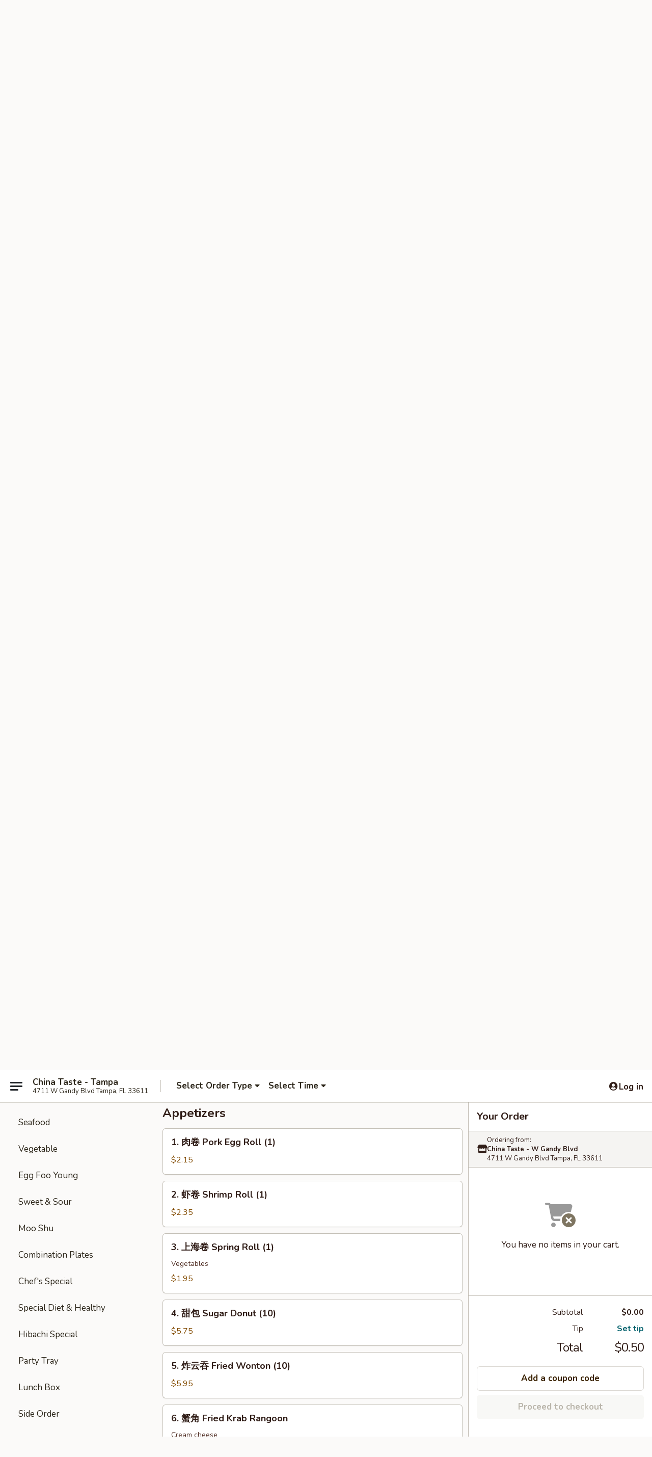

--- FILE ---
content_type: text/html; charset=UTF-8
request_url: https://order.chinatastegandy.com/order/chinese-menu/appetizers
body_size: 43155
content:
<!DOCTYPE html>

<html class="no-js css-scroll" lang="en">
	<head>
		<meta charset="utf-8" />
		<meta http-equiv="X-UA-Compatible" content="IE=edge,chrome=1" />

				<title>China Taste - W Gandy Blvd, Tampa | Appetizers</title>
		<meta name="description" content="Order appetizers online from China Taste - W Gandy Blvd, Tampa for delivery and takeout. The best Chinese &amp; Seafood in Tampa, FL." />		<meta name="keywords" content="china taste restaurant, china taste, china taste tampa, china taste menu, tampa chinese delivery, tampa chinese food, tampa chinese restaurants, chinese delivery, best chinese food in tampa, chinese restaurants in tampa, chinese restaurants near me, chinese food near me, china taste takeout" />		<meta name="viewport" content="width=device-width, initial-scale=1.0">

		<meta property="og:type" content="website">
		<meta property="og:title" content="China Taste - W Gandy Blvd, Tampa | Appetizers">
		<meta property="og:description" content="Order appetizers online from China Taste - W Gandy Blvd, Tampa for delivery and takeout. The best Chinese &amp; Seafood in Tampa, FL.">

		<meta name="twitter:card" content="summary_large_image">
		<meta name="twitter:title" content="China Taste - W Gandy Blvd, Tampa | Appetizers">
		<meta name="twitter:description" content="Order appetizers online from China Taste - W Gandy Blvd, Tampa for delivery and takeout. The best Chinese &amp; Seafood in Tampa, FL.">
					<meta property="og:image" content="https://imagedelivery.net/9lr8zq_Jvl7h6OFWqEi9IA/8d95e46f-5ad9-4ce4-7894-6501ea988a00/public" />
			<meta name="twitter:image" content="https://imagedelivery.net/9lr8zq_Jvl7h6OFWqEi9IA/8d95e46f-5ad9-4ce4-7894-6501ea988a00/public" />
		
		<meta name="apple-mobile-web-app-status-bar-style" content="black">
		<meta name="mobile-web-app-capable" content="yes">
					<link rel="canonical" href="https://order.chinatastegandy.com/order/chinese-menu/appetizers"/>
						<link rel="shortcut icon" href="https://imagedelivery.net/9lr8zq_Jvl7h6OFWqEi9IA/78196b38-3f6c-46db-6597-e88dce7d2a00/public" type="image/png" />
			
		<link type="text/css" rel="stylesheet" href="/min/g=css4.0&amp;1768421684" />
		<link rel="stylesheet" href="//ajax.googleapis.com/ajax/libs/jqueryui/1.10.1/themes/base/minified/jquery-ui.min.css" />
		<link href='//fonts.googleapis.com/css?family=Open+Sans:400italic,400,700' rel='stylesheet' type='text/css' />
		<script src="https://kit.fontawesome.com/a4edb6363d.js" crossorigin="anonymous"></script>

		<style>
								.home_hero, .menu_hero{ background-image: url(https://imagedelivery.net/9lr8zq_Jvl7h6OFWqEi9IA/74120e52-cb9f-4a33-fab1-21f716ed0800/public); }
					@media
					(-webkit-min-device-pixel-ratio: 1.25),
					(min-resolution: 120dpi){
						/* Retina header*/
						.home_hero, .menu_hero{ background-image: url(https://imagedelivery.net/9lr8zq_Jvl7h6OFWqEi9IA/f0f9871a-60ed-42a8-2f26-16928a371100/public); }
					}
															/*body{  } */

					
		</style>

		<style type="text/css">div.menuItem_2337929, li.menuItem_2337929, div.menuItem_2337930, li.menuItem_2337930, div.menuItem_2337931, li.menuItem_2337931, div.menuItem_2337932, li.menuItem_2337932, div.menuItem_2337933, li.menuItem_2337933, div.menuItem_2337934, li.menuItem_2337934, div.menuItem_2337935, li.menuItem_2337935, div.menuItem_2337936, li.menuItem_2337936, div.menuItem_2337937, li.menuItem_2337937, div.menuItem_2337938, li.menuItem_2337938, div.menuItem_2337939, li.menuItem_2337939, div.menuItem_2338002, li.menuItem_2338002, div.menuItem_2337940, li.menuItem_2337940, div.menuItem_2337941, li.menuItem_2337941, div.menuItem_2337942, li.menuItem_2337942, div.menuItem_2337943, li.menuItem_2337943, div.menuItem_2337944, li.menuItem_2337944, div.menuItem_2337945, li.menuItem_2337945, div.menuItem_2337946, li.menuItem_2337946, div.menuItem_2337947, li.menuItem_2337947, div.menuItem_2337948, li.menuItem_2337948, div.menuItem_2337949, li.menuItem_2337949, div.menuItem_2337950, li.menuItem_2337950, div.menuItem_2337951, li.menuItem_2337951, div.menuItem_2337952, li.menuItem_2337952, div.menuItem_2337953, li.menuItem_2337953, div.menuItem_2337954, li.menuItem_2337954, div.menuItem_2337955, li.menuItem_2337955, div.menuItem_2337956, li.menuItem_2337956, div.menuItem_2337957, li.menuItem_2337957, div.menuItem_2337958, li.menuItem_2337958, div.menuItem_2337959, li.menuItem_2337959, div.menuItem_2337960, li.menuItem_2337960, div.menuItem_2337961, li.menuItem_2337961, div.menuItem_2337962, li.menuItem_2337962, div.menuItem_2337963, li.menuItem_2337963, div.menuItem_2337964, li.menuItem_2337964, div.menuItem_2337965, li.menuItem_2337965, div.menuItem_2337966, li.menuItem_2337966, div.menuItem_2337967, li.menuItem_2337967, div.menuItem_2337968, li.menuItem_2337968, div.menuItem_2337969, li.menuItem_2337969, div.menuItem_2337970, li.menuItem_2337970, div.menuItem_2337971, li.menuItem_2337971, div.menuItem_2337972, li.menuItem_2337972, div.menuItem_2337973, li.menuItem_2337973, div.menuItem_2337974, li.menuItem_2337974, div.menuItem_2337975, li.menuItem_2337975, div.menuItem_2337976, li.menuItem_2337976, div.menuItem_2337977, li.menuItem_2337977, div.menuItem_2337978, li.menuItem_2337978, div.menuItem_2337979, li.menuItem_2337979, div.menuItem_2337980, li.menuItem_2337980, div.menuItem_2337981, li.menuItem_2337981, div.menuItem_2337982, li.menuItem_2337982, div.menuItem_2337983, li.menuItem_2337983, div.menuItem_2337984, li.menuItem_2337984, div.menuItem_2337985, li.menuItem_2337985, div.menuItem_2337986, li.menuItem_2337986, div.menuItem_2337987, li.menuItem_2337987, div.menuItem_2337988, li.menuItem_2337988, div.menuItem_2337989, li.menuItem_2337989, div.menuItem_2337990, li.menuItem_2337990, div.menuItem_2337991, li.menuItem_2337991, div.menuItem_2337992, li.menuItem_2337992, div.menuItem_2337993, li.menuItem_2337993, div.menuItem_2337994, li.menuItem_2337994, div.menuItem_2337995, li.menuItem_2337995, div.menuItem_2337996, li.menuItem_2337996, div.menuItem_2337997, li.menuItem_2337997, div.menuItem_2337998, li.menuItem_2337998, div.menuItem_2337999, li.menuItem_2337999, div.menuItem_2338000, li.menuItem_2338000, div.menuItem_2338001, li.menuItem_2338001, div.menuItem_2545626, li.menuItem_2545626 {display:none !important;}</style><script type="text/javascript">window.UNAVAILABLE_MENU_IDS = [2337929,2337930,2337931,2337932,2337933,2337934,2337935,2337936,2337937,2337938,2337939,2338002,2337940,2337941,2337942,2337943,2337944,2337945,2337946,2337947,2337948,2337949,2337950,2337951,2337952,2337953,2337954,2337955,2337956,2337957,2337958,2337959,2337960,2337961,2337962,2337963,2337964,2337965,2337966,2337967,2337968,2337969,2337970,2337971,2337972,2337973,2337974,2337975,2337976,2337977,2337978,2337979,2337980,2337981,2337982,2337983,2337984,2337985,2337986,2337987,2337988,2337989,2337990,2337991,2337992,2337993,2337994,2337995,2337996,2337997,2337998,2337999,2338000,2338001,2545626]</script>
		<script type="text/javascript">
			var UrlTag = "chinatastefl";
			var template = 'defaultv4';
			var formname = 'ordering3';
			var menulink = 'https://order.chinatastegandy.com/order/chinese-menu';
			var checkoutlink = 'https://order.chinatastegandy.com/checkout';
		</script>
		<script>
			/* http://writing.colin-gourlay.com/safely-using-ready-before-including-jquery/ */
			(function(w,d,u){w.readyQ=[];w.bindReadyQ=[];function p(x,y){if(x=="ready"){w.bindReadyQ.push(y);}else{w.readyQ.push(x);}};var a={ready:p,bind:p};w.$=w.jQuery=function(f){if(f===d||f===u){return a}else{p(f)}}})(window,document)
		</script>

		<script type="application/ld+json">{
    "@context": "http://schema.org",
    "@type": "Menu",
    "url": "https://order.chinatastegandy.com/order/chinese-menu",
    "mainEntityOfPage": "https://order.chinatastegandy.com/order/chinese-menu",
    "inLanguage": "English",
    "name": "Chinese Menu",
    "description": "Please note: requests for additional items or special preparation may incur an <b>extra charge</b> not calculated on your online order.",
    "hasMenuSection": [
        {
            "@type": "MenuSection",
            "url": "https://order.chinatastegandy.com/order/chinese-menu/appetizers",
            "name": "Appetizers",
            "hasMenuItem": [
                {
                    "@type": "MenuItem",
                    "name": "1. \u8089\u5377 Pork Egg Roll (1)",
                    "url": "https://order.chinatastegandy.com/order/chinese-menu/appetizers/1-pork-egg-roll-1",
                    "offers": [
                        {
                            "@type": "Offer",
                            "price": "2.15",
                            "priceCurrency": "USD"
                        }
                    ]
                },
                {
                    "@type": "MenuItem",
                    "name": "2. \u867e\u5377 Shrimp Roll (1)",
                    "url": "https://order.chinatastegandy.com/order/chinese-menu/appetizers/2-shrimp-roll-1",
                    "offers": [
                        {
                            "@type": "Offer",
                            "price": "2.35",
                            "priceCurrency": "USD"
                        }
                    ]
                },
                {
                    "@type": "MenuItem",
                    "name": "3. \u4e0a\u6d77\u5377 Spring Roll (1)",
                    "url": "https://order.chinatastegandy.com/order/chinese-menu/appetizers/3-spring-roll-1",
                    "description": "Vegetables",
                    "offers": [
                        {
                            "@type": "Offer",
                            "price": "1.95",
                            "priceCurrency": "USD"
                        }
                    ]
                },
                {
                    "@type": "MenuItem",
                    "name": "4. \u751c\u5305 Sugar Donut (10)",
                    "url": "https://order.chinatastegandy.com/order/chinese-menu/appetizers/4-sugar-donut-10",
                    "offers": [
                        {
                            "@type": "Offer",
                            "price": "5.75",
                            "priceCurrency": "USD"
                        }
                    ]
                },
                {
                    "@type": "MenuItem",
                    "name": "5. \u70b8\u4e91\u541e Fried Wonton (10)",
                    "url": "https://order.chinatastegandy.com/order/chinese-menu/appetizers/5-fried-wonton-10",
                    "offers": [
                        {
                            "@type": "Offer",
                            "price": "5.95",
                            "priceCurrency": "USD"
                        }
                    ]
                },
                {
                    "@type": "MenuItem",
                    "name": "6. \u87f9\u89d2 Fried Krab Rangoon",
                    "url": "https://order.chinatastegandy.com/order/chinese-menu/appetizers/6-fried-crab-rangoon",
                    "description": "Cream cheese",
                    "offers": [
                        {
                            "@type": "Offer",
                            "price": "6.75",
                            "priceCurrency": "USD",
                            "eligibleQuantity": {
                                "@type": "QuantitativeValue",
                                "name": "6"
                            }
                        },
                        {
                            "@type": "Offer",
                            "price": "12.75",
                            "priceCurrency": "USD",
                            "eligibleQuantity": {
                                "@type": "QuantitativeValue",
                                "name": "12"
                            }
                        }
                    ]
                },
                {
                    "@type": "MenuItem",
                    "name": "7. \u8089\u9505\u8d34 Fried Pork Dumpling (8)",
                    "url": "https://order.chinatastegandy.com/order/chinese-menu/appetizers/7-fried-pork-dumpling-8",
                    "offers": [
                        {
                            "@type": "Offer",
                            "price": "7.75",
                            "priceCurrency": "USD"
                        }
                    ]
                },
                {
                    "@type": "MenuItem",
                    "name": "7. \u8089\u6c34\u997a Steamed Pork Dumpling (8)",
                    "url": "https://order.chinatastegandy.com/order/chinese-menu/appetizers/7-steamed-pork-dumpling-8",
                    "offers": [
                        {
                            "@type": "Offer",
                            "price": "7.75",
                            "priceCurrency": "USD"
                        }
                    ]
                },
                {
                    "@type": "MenuItem",
                    "name": "8. \u65e0\u9aa8\u6392 Boneless Spare Ribs",
                    "url": "https://order.chinatastegandy.com/order/chinese-menu/appetizers/8-boneless-spare-ribs",
                    "offers": [
                        {
                            "@type": "Offer",
                            "price": "9.55",
                            "priceCurrency": "USD",
                            "eligibleQuantity": {
                                "@type": "QuantitativeValue",
                                "name": "S"
                            }
                        },
                        {
                            "@type": "Offer",
                            "price": "15.55",
                            "priceCurrency": "USD",
                            "eligibleQuantity": {
                                "@type": "QuantitativeValue",
                                "name": "L"
                            }
                        }
                    ]
                },
                {
                    "@type": "MenuItem",
                    "name": "9. \u9e21\u9505\u8d34 Fried Chicken Dumpling (8)",
                    "url": "https://order.chinatastegandy.com/order/chinese-menu/appetizers/9-fried-chicken-dumplings-8",
                    "offers": [
                        {
                            "@type": "Offer",
                            "price": "7.75",
                            "priceCurrency": "USD"
                        }
                    ]
                },
                {
                    "@type": "MenuItem",
                    "name": "9. \u9e21\u6c34\u997a Steamed Chicken Dumpling (8)",
                    "url": "https://order.chinatastegandy.com/order/chinese-menu/appetizers/9-steamed-chicken-dumplings-8",
                    "offers": [
                        {
                            "@type": "Offer",
                            "price": "7.75",
                            "priceCurrency": "USD"
                        }
                    ]
                },
                {
                    "@type": "MenuItem",
                    "name": "10. \u5b9d\u5b9d\u76d8 Pu Pu Platter (For 2)",
                    "url": "https://order.chinatastegandy.com/order/chinese-menu/appetizers/10-pu-pu-platter-for-2",
                    "description": "Egg roll, chicken teriyaki, krab rangoon, chicken wings, fried shrimp, fried wonton & fried scallop",
                    "offers": [
                        {
                            "@type": "Offer",
                            "price": "16.55",
                            "priceCurrency": "USD"
                        }
                    ]
                },
                {
                    "@type": "MenuItem",
                    "name": "11. \u56db\u5ddd\u4e91\u541e Szechuan Wonton (10)",
                    "url": "https://order.chinatastegandy.com/order/chinese-menu/appetizers/11-szechuan-wonton-10",
                    "offers": [
                        {
                            "@type": "Offer",
                            "price": "6.95",
                            "priceCurrency": "USD"
                        }
                    ]
                },
                {
                    "@type": "MenuItem",
                    "name": "12. \u829d\u9ebb\u4e91\u541e Sesame Wonton (10)",
                    "url": "https://order.chinatastegandy.com/order/chinese-menu/appetizers/12-sesame-wonton-10",
                    "offers": [
                        {
                            "@type": "Offer",
                            "price": "6.95",
                            "priceCurrency": "USD"
                        }
                    ]
                },
                {
                    "@type": "MenuItem",
                    "name": "13. \u8fa3\u9e21\u7fc5 Buffalo Chicken Wing",
                    "url": "https://order.chinatastegandy.com/order/chinese-menu/appetizers/13-buffalo-chicken-wing",
                    "description": "Choice of curry, garlic, hot spicy, honey sauce",
                    "offers": [
                        {
                            "@type": "Offer",
                            "price": "7.50",
                            "priceCurrency": "USD",
                            "eligibleQuantity": {
                                "@type": "QuantitativeValue",
                                "name": "6"
                            }
                        },
                        {
                            "@type": "Offer",
                            "price": "14.55",
                            "priceCurrency": "USD",
                            "eligibleQuantity": {
                                "@type": "QuantitativeValue",
                                "name": "12"
                            }
                        }
                    ]
                },
                {
                    "@type": "MenuItem",
                    "name": "14. \u6392\u9aa8 BBQ Spare Ribs",
                    "url": "https://order.chinatastegandy.com/order/chinese-menu/appetizers/14-bbq-spare-ribs",
                    "offers": [
                        {
                            "@type": "Offer",
                            "price": "10.95",
                            "priceCurrency": "USD",
                            "eligibleQuantity": {
                                "@type": "QuantitativeValue",
                                "name": "Sm."
                            }
                        },
                        {
                            "@type": "Offer",
                            "price": "19.95",
                            "priceCurrency": "USD",
                            "eligibleQuantity": {
                                "@type": "QuantitativeValue",
                                "name": "Lg."
                            }
                        }
                    ]
                },
                {
                    "@type": "MenuItem",
                    "name": "14A. \u6bdb\u8c46 Edamame",
                    "url": "https://order.chinatastegandy.com/order/chinese-menu/appetizers/14a-edamame",
                    "offers": [
                        {
                            "@type": "Offer",
                            "price": "6.95",
                            "priceCurrency": "USD"
                        }
                    ]
                }
            ]
        }
    ]
}</script>
<!-- Google Tag Manager -->
<script>
	window.dataLayer = window.dataLayer || [];
	let data = {
		account: 'chinatastefl',
		context: 'direct',
		templateVersion: 4,
		rid: 66	}
		dataLayer.push(data);
	(function(w,d,s,l,i){w[l]=w[l]||[];w[l].push({'gtm.start':
		new Date().getTime(),event:'gtm.js'});var f=d.getElementsByTagName(s)[0],
		j=d.createElement(s),dl=l!='dataLayer'?'&l='+l:'';j.async=true;j.src=
		'https://www.googletagmanager.com/gtm.js?id='+i+dl;f.parentNode.insertBefore(j,f);
		})(window,document,'script','dataLayer','GTM-K9P93M');

	function gtag() { dataLayer.push(arguments); }
</script>

			<script async src="https://www.googletagmanager.com/gtag/js?id=G-V70W3XHXZ7"></script>
	
	<script>
		
		gtag('js', new Date());

		
					gtag('config', "G-V70W3XHXZ7");
			</script>
		<link href="https://fonts.googleapis.com/css?family=Open+Sans:400,600,700|Nunito:400,700" rel="stylesheet" />
	</head>

	<body
		data-event-on:customer_registered="window.location.reload()"
		data-event-on:customer_logged_in="window.location.reload()"
		data-event-on:customer_logged_out="window.location.reload()"
	>
		<a class="skip-to-content-link" href="#main">Skip to content</a>
				<!-- Google Tag Manager (noscript) -->
		<noscript><iframe src="https://www.googletagmanager.com/ns.html?id=GTM-K9P93M" height="0" width="0" style="display:none;visibility:hidden"></iframe></noscript>
		<!-- End Google Tag Manager (noscript) -->
						<!-- wrapper starts -->
		<div class="wrapper">
			<div style="grid-area: header-announcements">
				<div id="upgradeBrowserBanner" class="alert alert-warning mb-0 rounded-0 py-4" style="display:none;">
	<div class="alert-icon"><i class="fas fa-warning" aria-hidden="true"></i></div>
	<div>
		<strong>We're sorry, but the Web browser you are using is not supported.</strong> <br/> Please upgrade your browser or try a different one to use this Website. Supported browsers include:<br/>
		<ul class="list-unstyled">
			<li class="mt-2"><a href="https://www.google.com/chrome" target="_blank" rel="noopener noreferrer" class="simple-link"><i class="fab fa-chrome"></i> Chrome</a></li>
			<li class="mt-2"><a href="https://www.mozilla.com/firefox/upgrade.html" target="_blank" rel="noopener noreferrer" class="simple-link"><i class="fab fa-firefox"></i> Firefox</a></li>
			<li class="mt-2"><a href="https://www.microsoft.com/en-us/windows/microsoft-edge" target="_blank" rel="noopener noreferrer" class="simple-link"><i class="fab fa-edge"></i> Edge</a></li>
			<li class="mt-2"><a href="http://www.apple.com/safari/" target="_blank" rel="noopener noreferrer" class="simple-link"><i class="fab fa-safari"></i> Safari</a></li>
		</ul>
	</div>
</div>
<script>
	var ua = navigator.userAgent;
	var match = ua.match(/Firefox\/([0-9]+)\./);
	var firefoxVersion = match ? parseInt(match[1]) : 1000;
	var match = ua.match(/Chrome\/([0-9]+)\./);
	var chromeVersion = match ? parseInt(match[1]) : 1000;
	var isIE = ua.indexOf('MSIE') > -1 || ua.indexOf('Trident') > -1;
	var upgradeBrowserBanner = document.getElementById('upgradeBrowserBanner');
	var isMatchesSupported = typeof(upgradeBrowserBanner.matches)!="undefined";
	var isEntriesSupported = typeof(Object.entries)!="undefined";
	//Safari version is verified with isEntriesSupported
	if (isIE || !isMatchesSupported || !isEntriesSupported || firefoxVersion <= 46 || chromeVersion <= 53) {
		upgradeBrowserBanner.style.display = 'flex';
	}
</script>				
				<!-- get closed sign if applicable. -->
				
				
							</div>

						<div class="headerAndWtype" style="grid-area: header">
				<!-- Header Starts -->
				<header class="header">
										<div class="d-flex flex-column align-items-start flex-md-row align-items-md-center">
												<div class="logo_name_alt flex-shrink-0 d-flex align-items-center align-self-stretch pe-6 pe-md-0">
							
	<button
		type="button"
		class="eds_button btn btn-outline eds_button--shape-default eds_menu_button"
		data-bs-toggle="offcanvas" data-bs-target="#side-menu" aria-controls="side-menu" aria-label="Main menu"	><span aria-hidden="true"></span> <span aria-hidden="true"></span> <span aria-hidden="true"></span></button>

	
							<div class="d-flex flex-column align-items-center mx-auto align-items-md-start mx-md-0">
								<a
									class="eds-display-text-title-xs text-truncate title-container"
									href="https://order.chinatastegandy.com"
								>
									China Taste - Tampa								</a>

																	<span class="eds-copy-text-s-regular text-center text-md-start address-container" title="4711 W Gandy Blvd Tampa, FL 33611">
										4711 W Gandy Blvd Tampa, FL 33611									</span>
															</div>
						</div>

																			<div class="eds-display-text-title-s d-none d-md-block border-start mx-4" style="width: 0">&nbsp;</div>

							<div class="header_order_options d-flex align-items-center  w-100 p-2p5 p-md-0">
																<div class="what">
									<button
	type="button"
	class="border-0 bg-transparent text-start"
	data-bs-toggle="modal"
	data-bs-target="#modal-order-options"
	aria-expanded="false"
	style="min-height: 44px"
>
	<div class="d-flex align-items-baseline gap-2">
		<div class="otype-name-label eds-copy-text-l-bold text-truncate" style="flex: 1" data-order-type-label>
			Select Order Type		</div>

		<i class="fa fa-fw fa-caret-down"></i>
	</div>

	<div
		class="otype-picker-label otype-address-label eds-interface-text-m-regular text-truncate hidden"
	>
			</div>
</button>

<script>
	$(function() {
		var $autoCompleteInputs = $('[data-autocomplete-address]');
		if ($autoCompleteInputs && $autoCompleteInputs.length) {
			$autoCompleteInputs.each(function() {
				let $input = $(this);
				let $deliveryAddressContainer = $input.parents('.deliveryAddressContainer').first();
				$input.autocomplete({
					source   : addressAC,
					minLength: 3,
					delay    : 300,
					select   : function(event, ui) {
						$.getJSON('/' + UrlTag + '/?form=addresslookup', {
							id: ui.item.id,
						}, function(data) {
							let location = data
							if (location.address.street.endsWith('Trl')) {
								location.address.street = location.address.street.replace('Trl', 'Trail')
							}
							let autoCompleteSuccess = $input.data('autocomplete-success');
							if (autoCompleteSuccess) {
								let autoCompleteSuccessFunction = window[autoCompleteSuccess];
								if (typeof autoCompleteSuccessFunction == "function") {
									autoCompleteSuccessFunction(location);
								}
							}

							let address = location.address

							$('#add-address-city, [data-autocompleted-city]').val(address.city)
							$('#add-address-state, [data-autocompleted-state]').val(address.stateCode)
							$('#add-address-zip, [data-autocompleted-zip]').val(address.postalCode)
							$('#add-address-latitude, [data-autocompleted-latitude]').val(location.position.lat)
							$('#add-address-longitude, [data-autocompleted-longitude]').val(location.position.lng)
							let streetAddress = (address.houseNumber || '') + ' ' + (address.street || '');
							$('#street-address-1, [data-autocompleted-street-address]').val(streetAddress)
							validateAddress($deliveryAddressContainer);
						})
					},
				})
				$input.attr('autocomplete', 'street-address')
			});
		}

		// autocomplete using Address autocomplete
		// jquery autocomplete needs 2 fields: title and value
		// id holds the LocationId which can be used at a later stage to get the coordinate of the selected choice
		function addressAC(query, callback) {
			//we don't actually want to search until they've entered the street number and at least one character
			words = query.term.trim().split(' ')
			if (words.length < 2) {
				return false
			}

			$.getJSON('/' + UrlTag + '/?form=addresssuggest', { q: query.term }, function(data) {
				var addresses = data.items
				addresses = addresses.map(addr => {
					if ((addr.address.label || '').endsWith('Trl')) {
						addr.address.label = addr.address.label.replace('Trl', 'Trail')
					}
					let streetAddress = (addr.address.label || '')
					return {
						label: streetAddress,
						value: streetAddress,
						id   : addr.id,
					}
				})

				return callback(addresses)
			})
		}

				$('[data-address-from-current-loc]').on('click', function(e) {
			let $streetAddressContainer = $(this).parents('.street-address-container').first();
			let $deliveryAddressContainer = $(this).parents('.deliveryAddressContainer').first();
			e.preventDefault();
			if(navigator.geolocation) {
				navigator.geolocation.getCurrentPosition(position => {
					$.getJSON('/' + UrlTag + '/?form=addresssuggest', {
						at: position.coords.latitude + "," + position.coords.longitude
					}, function(data) {
						let location = data.items[0];
						let address = location.address
						$streetAddressContainer.find('.input-street-address').val((address.houseNumber ? address.houseNumber : '') + ' ' + (address.street ? address.street : ''));
						$('#add-address-city').val(address.city ? address.city : '');
						$('#add-address-state').val(address.state ? address.state : '');
						$('#add-address-zip').val(address.postalCode ? address.postalCode : '');
						$('#add-address-latitude').val(location.position.lat ? location.position.lat : '');
						$('#add-address-longitude').val(location.position.lng ? location.position.lng : '');
						validateAddress($deliveryAddressContainer, 0);
					});
				});
			} else {
				alert("Geolocation is not supported by this browser!");
			}
		});
	});

	function autoCompleteSuccess(location)
	{
		if (location && location.address) {
			let address = location.address

			let streetAddress = (address.houseNumber || '') + ' ' + (address.street || '');
			$.ajax({
				url: '/' + UrlTag + '/?form=saveformfields',
				data: {
					'param_full~address_s_n_255': streetAddress + ', ' + address.city + ', ' + address.state,
					'param_street~address_s_n_255': streetAddress,
					'param_city_s_n_90': address.city,
					'param_state_s_n_2': address.state,
					'param_zip~code_z_n_10': address.postalCode,
				}
			});
		}
	}
</script>
								</div>

																									<div class="when showcheck_parent">
																				<div class="ordertimetypes ">
	<button
		type="button"
		class="border-0 bg-transparent text-start loadable-content"
		data-bs-toggle="modal"
		data-bs-target="#modal-order-time"
		aria-expanded="false"
		style="min-height: 44px"
		data-change-label-to-later-date
	>
		<div class="d-flex align-items-baseline gap-2">
			<div class="eds-copy-text-l-bold text-truncate flex-fill" data-otype-time-day>
								Select Time			</div>

			<i class="fa fa-fw fa-caret-down"></i>
		</div>

		<div
			class="otype-picker-label otype-picker-time eds-interface-text-m-regular text-truncate hidden"
			data-otype-time
		>
			Later		</div>
	</button>
</div>
									</div>
															</div>
						
												<div class="position-absolute top-0 end-0 pe-2 py-2p5">
							
	<div id="login-status" >
					
	<button
		type="button"
		class="eds_button btn btn-outline eds_button--shape-default px-2 text-nowrap"
		aria-label="Log in" style="color: currentColor" data-bs-toggle="modal" data-bs-target="#login-modal"	><i
		class="eds_icon fa fa-lg fa-fw fa-user-circle d-block d-lg-none"
		style="font-family: &quot;Font Awesome 5 Pro&quot;; "	></i>

	 <div class="d-none d-lg-flex align-items-baseline gap-2">
	<i
		class="eds_icon fa fa-fw fa-user-circle"
		style="font-family: &quot;Font Awesome 5 Pro&quot;; "	></i>

	<div class="profile-container text-truncate">Log in</div></div></button>

				</div>

							</div>
					</div>

															
	<aside		data-eds-id="696f059d3a24c"
		class="eds_side_menu offcanvas offcanvas-start text-dark "
		tabindex="-1"
				id="side-menu" data-event-on:menu_selected="this.dispatchEvent(new CustomEvent('eds.hide'))" data-event-on:category_selected="this.dispatchEvent(new CustomEvent('eds.hide'))"	>
		
		<div class="eds_side_menu-body offcanvas-body d-flex flex-column p-0 css-scroll">
										<div
					class="eds_side_menu-close position-absolute top-0 end-0 pt-3 pe-3 "
					style="z-index: 1"
				>
					
	<button
		type="button"
		class="eds_button btn btn-outline-secondary eds_button--shape-circle"
		data-bs-dismiss="offcanvas" data-bs-target="[data-eds-id=&quot;696f059d3a24c&quot;]" aria-label="Close"	><i
		class="eds_icon fa fa-fw fa-close"
		style="font-family: &quot;Font Awesome 5 Pro&quot;; "	></i></button>

					</div>
			
			<div class="restaurant-info border-bottom border-light p-3">
							<p class="eds-display-text-title-xs mb-0 me-2 pe-4">China Taste - W Gandy Blvd</p>

			<div class="eds-copy-text-s-regular me-2 pe-4">
			4711 W Gandy Blvd Tampa, FL 33611		</div>
						</div>

																	
	<div class="border-bottom border-light p-3">
		
		
			<details
				class="eds_list eds_list--border-none" open				data-menu-id="18926"
									data-event-on:document_ready="this.open = localStorage.getItem('menu-open-18926') !== 'false'"
										onclick="localStorage.setItem('menu-open-18926', !this.open)"
							>
									<summary class="eds-copy-text-l-regular list-unstyled rounded-3 mb-1 " tabindex="0">
						<h2 class="eds-display-text-title-m m-0 p-0">
															
	<i
		class="eds_icon fas fa-fw fa-chevron-right"
		style="font-family: &quot;Font Awesome 5 Pro&quot;; "	></i>

															Menu
						</h2>
					</summary>
										<div class="mb-3"></div>
				
																		
									<a
						class="eds_list-item eds-copy-text-l-regular list-unstyled rounded-3 mb-1 px-3 px-lg-4 py-2p5 d-flex "
						data-event-on:category_pinned="(category) => $(this).toggleClass('active', category.id === '298238')"
						href="https://order.chinatastegandy.com/order/chinese-menu/fruit-tea"
						onclick="if (!event.ctrlKey) {
							const currentMenuIsActive = true || $(this).closest('details').find('summary').hasClass('active');
							if (currentMenuIsActive) {
								app.event.emit('category_selected', { id: '298238' });
							} else {
								app.event.emit('menu_selected', { menu_id: '18926', menu_description: &quot;Please note: requests for additional items or special preparation may incur an &lt;b&gt;extra charge&lt;\/b&gt; not calculated on your online order.&quot;, category_id: '298238' });
							}
															return false;
													}"
					>
						Fruit Tea											</a>
									<a
						class="eds_list-item eds-copy-text-l-regular list-unstyled rounded-3 mb-1 px-3 px-lg-4 py-2p5 d-flex "
						data-event-on:category_pinned="(category) => $(this).toggleClass('active', category.id === '245727')"
						href="https://order.chinatastegandy.com/order/chinese-menu/fried-chinese-style"
						onclick="if (!event.ctrlKey) {
							const currentMenuIsActive = true || $(this).closest('details').find('summary').hasClass('active');
							if (currentMenuIsActive) {
								app.event.emit('category_selected', { id: '245727' });
							} else {
								app.event.emit('menu_selected', { menu_id: '18926', menu_description: &quot;Please note: requests for additional items or special preparation may incur an &lt;b&gt;extra charge&lt;\/b&gt; not calculated on your online order.&quot;, category_id: '245727' });
							}
															return false;
													}"
					>
						Fried Chinese Style											</a>
									<a
						class="eds_list-item eds-copy-text-l-regular list-unstyled rounded-3 mb-1 px-3 px-lg-4 py-2p5 d-flex active"
						data-event-on:category_pinned="(category) => $(this).toggleClass('active', category.id === '245722')"
						href="https://order.chinatastegandy.com/order/chinese-menu/appetizers"
						onclick="if (!event.ctrlKey) {
							const currentMenuIsActive = true || $(this).closest('details').find('summary').hasClass('active');
							if (currentMenuIsActive) {
								app.event.emit('category_selected', { id: '245722' });
							} else {
								app.event.emit('menu_selected', { menu_id: '18926', menu_description: &quot;Please note: requests for additional items or special preparation may incur an &lt;b&gt;extra charge&lt;\/b&gt; not calculated on your online order.&quot;, category_id: '245722' });
							}
															return false;
													}"
					>
						Appetizers											</a>
									<a
						class="eds_list-item eds-copy-text-l-regular list-unstyled rounded-3 mb-1 px-3 px-lg-4 py-2p5 d-flex "
						data-event-on:category_pinned="(category) => $(this).toggleClass('active', category.id === '245723')"
						href="https://order.chinatastegandy.com/order/chinese-menu/soup"
						onclick="if (!event.ctrlKey) {
							const currentMenuIsActive = true || $(this).closest('details').find('summary').hasClass('active');
							if (currentMenuIsActive) {
								app.event.emit('category_selected', { id: '245723' });
							} else {
								app.event.emit('menu_selected', { menu_id: '18926', menu_description: &quot;Please note: requests for additional items or special preparation may incur an &lt;b&gt;extra charge&lt;\/b&gt; not calculated on your online order.&quot;, category_id: '245723' });
							}
															return false;
													}"
					>
						Soup											</a>
									<a
						class="eds_list-item eds-copy-text-l-regular list-unstyled rounded-3 mb-1 px-3 px-lg-4 py-2p5 d-flex "
						data-event-on:category_pinned="(category) => $(this).toggleClass('active', category.id === '245724')"
						href="https://order.chinatastegandy.com/order/chinese-menu/fried-rice"
						onclick="if (!event.ctrlKey) {
							const currentMenuIsActive = true || $(this).closest('details').find('summary').hasClass('active');
							if (currentMenuIsActive) {
								app.event.emit('category_selected', { id: '245724' });
							} else {
								app.event.emit('menu_selected', { menu_id: '18926', menu_description: &quot;Please note: requests for additional items or special preparation may incur an &lt;b&gt;extra charge&lt;\/b&gt; not calculated on your online order.&quot;, category_id: '245724' });
							}
															return false;
													}"
					>
						Fried Rice											</a>
									<a
						class="eds_list-item eds-copy-text-l-regular list-unstyled rounded-3 mb-1 px-3 px-lg-4 py-2p5 d-flex "
						data-event-on:category_pinned="(category) => $(this).toggleClass('active', category.id === '245728')"
						href="https://order.chinatastegandy.com/order/chinese-menu/chow-mein"
						onclick="if (!event.ctrlKey) {
							const currentMenuIsActive = true || $(this).closest('details').find('summary').hasClass('active');
							if (currentMenuIsActive) {
								app.event.emit('category_selected', { id: '245728' });
							} else {
								app.event.emit('menu_selected', { menu_id: '18926', menu_description: &quot;Please note: requests for additional items or special preparation may incur an &lt;b&gt;extra charge&lt;\/b&gt; not calculated on your online order.&quot;, category_id: '245728' });
							}
															return false;
													}"
					>
						Chow Mein											</a>
									<a
						class="eds_list-item eds-copy-text-l-regular list-unstyled rounded-3 mb-1 px-3 px-lg-4 py-2p5 d-flex "
						data-event-on:category_pinned="(category) => $(this).toggleClass('active', category.id === '245729')"
						href="https://order.chinatastegandy.com/order/chinese-menu/chop-suey"
						onclick="if (!event.ctrlKey) {
							const currentMenuIsActive = true || $(this).closest('details').find('summary').hasClass('active');
							if (currentMenuIsActive) {
								app.event.emit('category_selected', { id: '245729' });
							} else {
								app.event.emit('menu_selected', { menu_id: '18926', menu_description: &quot;Please note: requests for additional items or special preparation may incur an &lt;b&gt;extra charge&lt;\/b&gt; not calculated on your online order.&quot;, category_id: '245729' });
							}
															return false;
													}"
					>
						Chop Suey											</a>
									<a
						class="eds_list-item eds-copy-text-l-regular list-unstyled rounded-3 mb-1 px-3 px-lg-4 py-2p5 d-flex "
						data-event-on:category_pinned="(category) => $(this).toggleClass('active', category.id === '245726')"
						href="https://order.chinatastegandy.com/order/chinese-menu/chow-mei-fun"
						onclick="if (!event.ctrlKey) {
							const currentMenuIsActive = true || $(this).closest('details').find('summary').hasClass('active');
							if (currentMenuIsActive) {
								app.event.emit('category_selected', { id: '245726' });
							} else {
								app.event.emit('menu_selected', { menu_id: '18926', menu_description: &quot;Please note: requests for additional items or special preparation may incur an &lt;b&gt;extra charge&lt;\/b&gt; not calculated on your online order.&quot;, category_id: '245726' });
							}
															return false;
													}"
					>
						Chow Mei Fun											</a>
									<a
						class="eds_list-item eds-copy-text-l-regular list-unstyled rounded-3 mb-1 px-3 px-lg-4 py-2p5 d-flex "
						data-event-on:category_pinned="(category) => $(this).toggleClass('active', category.id === '245725')"
						href="https://order.chinatastegandy.com/order/chinese-menu/lo-mein"
						onclick="if (!event.ctrlKey) {
							const currentMenuIsActive = true || $(this).closest('details').find('summary').hasClass('active');
							if (currentMenuIsActive) {
								app.event.emit('category_selected', { id: '245725' });
							} else {
								app.event.emit('menu_selected', { menu_id: '18926', menu_description: &quot;Please note: requests for additional items or special preparation may incur an &lt;b&gt;extra charge&lt;\/b&gt; not calculated on your online order.&quot;, category_id: '245725' });
							}
															return false;
													}"
					>
						Lo Mein											</a>
									<a
						class="eds_list-item eds-copy-text-l-regular list-unstyled rounded-3 mb-1 px-3 px-lg-4 py-2p5 d-flex "
						data-event-on:category_pinned="(category) => $(this).toggleClass('active', category.id === '245734')"
						href="https://order.chinatastegandy.com/order/chinese-menu/pork"
						onclick="if (!event.ctrlKey) {
							const currentMenuIsActive = true || $(this).closest('details').find('summary').hasClass('active');
							if (currentMenuIsActive) {
								app.event.emit('category_selected', { id: '245734' });
							} else {
								app.event.emit('menu_selected', { menu_id: '18926', menu_description: &quot;Please note: requests for additional items or special preparation may incur an &lt;b&gt;extra charge&lt;\/b&gt; not calculated on your online order.&quot;, category_id: '245734' });
							}
															return false;
													}"
					>
						Pork											</a>
									<a
						class="eds_list-item eds-copy-text-l-regular list-unstyled rounded-3 mb-1 px-3 px-lg-4 py-2p5 d-flex "
						data-event-on:category_pinned="(category) => $(this).toggleClass('active', category.id === '245735')"
						href="https://order.chinatastegandy.com/order/chinese-menu/chicken"
						onclick="if (!event.ctrlKey) {
							const currentMenuIsActive = true || $(this).closest('details').find('summary').hasClass('active');
							if (currentMenuIsActive) {
								app.event.emit('category_selected', { id: '245735' });
							} else {
								app.event.emit('menu_selected', { menu_id: '18926', menu_description: &quot;Please note: requests for additional items or special preparation may incur an &lt;b&gt;extra charge&lt;\/b&gt; not calculated on your online order.&quot;, category_id: '245735' });
							}
															return false;
													}"
					>
						Chicken											</a>
									<a
						class="eds_list-item eds-copy-text-l-regular list-unstyled rounded-3 mb-1 px-3 px-lg-4 py-2p5 d-flex "
						data-event-on:category_pinned="(category) => $(this).toggleClass('active', category.id === '245736')"
						href="https://order.chinatastegandy.com/order/chinese-menu/beef"
						onclick="if (!event.ctrlKey) {
							const currentMenuIsActive = true || $(this).closest('details').find('summary').hasClass('active');
							if (currentMenuIsActive) {
								app.event.emit('category_selected', { id: '245736' });
							} else {
								app.event.emit('menu_selected', { menu_id: '18926', menu_description: &quot;Please note: requests for additional items or special preparation may incur an &lt;b&gt;extra charge&lt;\/b&gt; not calculated on your online order.&quot;, category_id: '245736' });
							}
															return false;
													}"
					>
						Beef											</a>
									<a
						class="eds_list-item eds-copy-text-l-regular list-unstyled rounded-3 mb-1 px-3 px-lg-4 py-2p5 d-flex "
						data-event-on:category_pinned="(category) => $(this).toggleClass('active', category.id === '245737')"
						href="https://order.chinatastegandy.com/order/chinese-menu/seafood"
						onclick="if (!event.ctrlKey) {
							const currentMenuIsActive = true || $(this).closest('details').find('summary').hasClass('active');
							if (currentMenuIsActive) {
								app.event.emit('category_selected', { id: '245737' });
							} else {
								app.event.emit('menu_selected', { menu_id: '18926', menu_description: &quot;Please note: requests for additional items or special preparation may incur an &lt;b&gt;extra charge&lt;\/b&gt; not calculated on your online order.&quot;, category_id: '245737' });
							}
															return false;
													}"
					>
						Seafood											</a>
									<a
						class="eds_list-item eds-copy-text-l-regular list-unstyled rounded-3 mb-1 px-3 px-lg-4 py-2p5 d-flex "
						data-event-on:category_pinned="(category) => $(this).toggleClass('active', category.id === '245738')"
						href="https://order.chinatastegandy.com/order/chinese-menu/vegetable"
						onclick="if (!event.ctrlKey) {
							const currentMenuIsActive = true || $(this).closest('details').find('summary').hasClass('active');
							if (currentMenuIsActive) {
								app.event.emit('category_selected', { id: '245738' });
							} else {
								app.event.emit('menu_selected', { menu_id: '18926', menu_description: &quot;Please note: requests for additional items or special preparation may incur an &lt;b&gt;extra charge&lt;\/b&gt; not calculated on your online order.&quot;, category_id: '245738' });
							}
															return false;
													}"
					>
						Vegetable											</a>
									<a
						class="eds_list-item eds-copy-text-l-regular list-unstyled rounded-3 mb-1 px-3 px-lg-4 py-2p5 d-flex "
						data-event-on:category_pinned="(category) => $(this).toggleClass('active', category.id === '245730')"
						href="https://order.chinatastegandy.com/order/chinese-menu/egg-foo-young"
						onclick="if (!event.ctrlKey) {
							const currentMenuIsActive = true || $(this).closest('details').find('summary').hasClass('active');
							if (currentMenuIsActive) {
								app.event.emit('category_selected', { id: '245730' });
							} else {
								app.event.emit('menu_selected', { menu_id: '18926', menu_description: &quot;Please note: requests for additional items or special preparation may incur an &lt;b&gt;extra charge&lt;\/b&gt; not calculated on your online order.&quot;, category_id: '245730' });
							}
															return false;
													}"
					>
						Egg Foo Young											</a>
									<a
						class="eds_list-item eds-copy-text-l-regular list-unstyled rounded-3 mb-1 px-3 px-lg-4 py-2p5 d-flex "
						data-event-on:category_pinned="(category) => $(this).toggleClass('active', category.id === '245731')"
						href="https://order.chinatastegandy.com/order/chinese-menu/sweet-sour"
						onclick="if (!event.ctrlKey) {
							const currentMenuIsActive = true || $(this).closest('details').find('summary').hasClass('active');
							if (currentMenuIsActive) {
								app.event.emit('category_selected', { id: '245731' });
							} else {
								app.event.emit('menu_selected', { menu_id: '18926', menu_description: &quot;Please note: requests for additional items or special preparation may incur an &lt;b&gt;extra charge&lt;\/b&gt; not calculated on your online order.&quot;, category_id: '245731' });
							}
															return false;
													}"
					>
						Sweet & Sour											</a>
									<a
						class="eds_list-item eds-copy-text-l-regular list-unstyled rounded-3 mb-1 px-3 px-lg-4 py-2p5 d-flex "
						data-event-on:category_pinned="(category) => $(this).toggleClass('active', category.id === '245732')"
						href="https://order.chinatastegandy.com/order/chinese-menu/moo-shu"
						onclick="if (!event.ctrlKey) {
							const currentMenuIsActive = true || $(this).closest('details').find('summary').hasClass('active');
							if (currentMenuIsActive) {
								app.event.emit('category_selected', { id: '245732' });
							} else {
								app.event.emit('menu_selected', { menu_id: '18926', menu_description: &quot;Please note: requests for additional items or special preparation may incur an &lt;b&gt;extra charge&lt;\/b&gt; not calculated on your online order.&quot;, category_id: '245732' });
							}
															return false;
													}"
					>
						Moo Shu											</a>
									<a
						class="eds_list-item eds-copy-text-l-regular list-unstyled rounded-3 mb-1 px-3 px-lg-4 py-2p5 d-flex "
						data-event-on:category_pinned="(category) => $(this).toggleClass('active', category.id === '245741')"
						href="https://order.chinatastegandy.com/order/chinese-menu/combination-plates"
						onclick="if (!event.ctrlKey) {
							const currentMenuIsActive = true || $(this).closest('details').find('summary').hasClass('active');
							if (currentMenuIsActive) {
								app.event.emit('category_selected', { id: '245741' });
							} else {
								app.event.emit('menu_selected', { menu_id: '18926', menu_description: &quot;Please note: requests for additional items or special preparation may incur an &lt;b&gt;extra charge&lt;\/b&gt; not calculated on your online order.&quot;, category_id: '245741' });
							}
															return false;
													}"
					>
						Combination Plates											</a>
									<a
						class="eds_list-item eds-copy-text-l-regular list-unstyled rounded-3 mb-1 px-3 px-lg-4 py-2p5 d-flex "
						data-event-on:category_pinned="(category) => $(this).toggleClass('active', category.id === '245739')"
						href="https://order.chinatastegandy.com/order/chinese-menu/chefs-special"
						onclick="if (!event.ctrlKey) {
							const currentMenuIsActive = true || $(this).closest('details').find('summary').hasClass('active');
							if (currentMenuIsActive) {
								app.event.emit('category_selected', { id: '245739' });
							} else {
								app.event.emit('menu_selected', { menu_id: '18926', menu_description: &quot;Please note: requests for additional items or special preparation may incur an &lt;b&gt;extra charge&lt;\/b&gt; not calculated on your online order.&quot;, category_id: '245739' });
							}
															return false;
													}"
					>
						Chef's Special											</a>
									<a
						class="eds_list-item eds-copy-text-l-regular list-unstyled rounded-3 mb-1 px-3 px-lg-4 py-2p5 d-flex "
						data-event-on:category_pinned="(category) => $(this).toggleClass('active', category.id === '245740')"
						href="https://order.chinatastegandy.com/order/chinese-menu/special-diet-healthy"
						onclick="if (!event.ctrlKey) {
							const currentMenuIsActive = true || $(this).closest('details').find('summary').hasClass('active');
							if (currentMenuIsActive) {
								app.event.emit('category_selected', { id: '245740' });
							} else {
								app.event.emit('menu_selected', { menu_id: '18926', menu_description: &quot;Please note: requests for additional items or special preparation may incur an &lt;b&gt;extra charge&lt;\/b&gt; not calculated on your online order.&quot;, category_id: '245740' });
							}
															return false;
													}"
					>
						Special Diet & Healthy											</a>
									<a
						class="eds_list-item eds-copy-text-l-regular list-unstyled rounded-3 mb-1 px-3 px-lg-4 py-2p5 d-flex "
						data-event-on:category_pinned="(category) => $(this).toggleClass('active', category.id === '298201')"
						href="https://order.chinatastegandy.com/order/chinese-menu/hibachi-special"
						onclick="if (!event.ctrlKey) {
							const currentMenuIsActive = true || $(this).closest('details').find('summary').hasClass('active');
							if (currentMenuIsActive) {
								app.event.emit('category_selected', { id: '298201' });
							} else {
								app.event.emit('menu_selected', { menu_id: '18926', menu_description: &quot;Please note: requests for additional items or special preparation may incur an &lt;b&gt;extra charge&lt;\/b&gt; not calculated on your online order.&quot;, category_id: '298201' });
							}
															return false;
													}"
					>
						Hibachi Special											</a>
									<a
						class="eds_list-item eds-copy-text-l-regular list-unstyled rounded-3 mb-1 px-3 px-lg-4 py-2p5 d-flex "
						data-event-on:category_pinned="(category) => $(this).toggleClass('active', category.id === '245754')"
						href="https://order.chinatastegandy.com/order/chinese-menu/party-tray"
						onclick="if (!event.ctrlKey) {
							const currentMenuIsActive = true || $(this).closest('details').find('summary').hasClass('active');
							if (currentMenuIsActive) {
								app.event.emit('category_selected', { id: '245754' });
							} else {
								app.event.emit('menu_selected', { menu_id: '18926', menu_description: &quot;Please note: requests for additional items or special preparation may incur an &lt;b&gt;extra charge&lt;\/b&gt; not calculated on your online order.&quot;, category_id: '245754' });
							}
															return false;
													}"
					>
						Party Tray											</a>
									<a
						class="eds_list-item eds-copy-text-l-regular list-unstyled rounded-3 mb-1 px-3 px-lg-4 py-2p5 d-flex "
						data-event-on:category_pinned="(category) => $(this).toggleClass('active', category.id === '245742')"
						href="https://order.chinatastegandy.com/order/chinese-menu/lunch-box"
						onclick="if (!event.ctrlKey) {
							const currentMenuIsActive = true || $(this).closest('details').find('summary').hasClass('active');
							if (currentMenuIsActive) {
								app.event.emit('category_selected', { id: '245742' });
							} else {
								app.event.emit('menu_selected', { menu_id: '18926', menu_description: &quot;Please note: requests for additional items or special preparation may incur an &lt;b&gt;extra charge&lt;\/b&gt; not calculated on your online order.&quot;, category_id: '245742' });
							}
															return false;
													}"
					>
						Lunch Box											</a>
									<a
						class="eds_list-item eds-copy-text-l-regular list-unstyled rounded-3 mb-1 px-3 px-lg-4 py-2p5 d-flex "
						data-event-on:category_pinned="(category) => $(this).toggleClass('active', category.id === '245752')"
						href="https://order.chinatastegandy.com/order/chinese-menu/side-order"
						onclick="if (!event.ctrlKey) {
							const currentMenuIsActive = true || $(this).closest('details').find('summary').hasClass('active');
							if (currentMenuIsActive) {
								app.event.emit('category_selected', { id: '245752' });
							} else {
								app.event.emit('menu_selected', { menu_id: '18926', menu_description: &quot;Please note: requests for additional items or special preparation may incur an &lt;b&gt;extra charge&lt;\/b&gt; not calculated on your online order.&quot;, category_id: '245752' });
							}
															return false;
													}"
					>
						Side Order											</a>
							</details>
		
			</div>

						
																	<nav>
							<ul class="eds_list eds_list--border-none border-bottom">
	<li class="eds_list-item">
		<a class="d-block p-3 " href="https://order.chinatastegandy.com">
			Home		</a>
	</li>

		
					<li class="eds_list-item">
					<a class="d-block p-3 " href="https://order.chinatastegandy.com/page/delivery-info" >
						Delivery Info					</a>
				</li>
			
			<li class="eds_list-item">
			<a class="d-block p-3 " href="https://order.chinatastegandy.com/locationinfo">
				Location &amp; Hours			</a>
		</li>
	
	<li class="eds_list-item">
		<a class="d-block p-3 " href="https://order.chinatastegandy.com/contact">
			Contact
		</a>
	</li>
</ul>
						</nav>

												<div class="eds-copy-text-s-regular p-3 d-lg-none">
							
<ul class="list-unstyled d-flex gap-2">
						<li><a href="https://www.yelp.com/biz/china-taste-tampa-2" target="new" aria-label="Opens in new tab" title="Opens in new tab" class="icon" title="Yelp"><i class="fab fa-yelp"></i><span class="sr-only">Yelp</span></a></li>
									<li><a href="https://www.tripadvisor.com/Restaurant_Review-g34678-d21273348-Reviews-China_Taste-Tampa_Florida.html" target="new" aria-label="Opens in new tab" title="Opens in new tab" class="icon" title="TripAdvisor"><i class="fak fa-tripadvisor"></i><span class="sr-only">TripAdvisor</span></a></li>
				</ul>

<div><a href="http://chinesemenuonline.com">&copy; 2026 Online Ordering by Chinese Menu Online</a></div>
	<div>Plan your next meal with <a href="https://www.springroll.com" target="_blank" title="Opens in new tab" aria-label="Opens in new tab">Springroll</a>'s Chinese & Seafood recommendations</div>

<ul class="list-unstyled mb-0 pt-3">
	<li><a href="https://order.chinatastegandy.com/reportbug">Technical Support</a></li>
	<li><a href="https://order.chinatastegandy.com/privacy">Privacy Policy</a></li>
	<li><a href="https://order.chinatastegandy.com/tos">Terms of Service</a></li>
	<li><a href="https://order.chinatastegandy.com/accessibility">Accessibility</a></li>
</ul>

This site is protected by reCAPTCHA and the Google <a href="https://policies.google.com/privacy">Privacy Policy</a> and <a href="https://policies.google.com/terms">Terms of Service</a> apply.
						</div>		</div>

		<script>
		{
			const container = document.querySelector('[data-eds-id="696f059d3a24c"]');

						['show', 'hide', 'toggle', 'dispose'].forEach((eventName) => {
				container.addEventListener(`eds.${eventName}`, (e) => {
					bootstrap.Offcanvas.getOrCreateInstance(container)[eventName](
						...(Array.isArray(e.detail) ? e.detail : [e.detail])
					);
				});
			});
		}
		</script>
	</aside>

					</header>
			</div>

										<div class="container p-0" style="grid-area: hero">
					<section class="hero">
												<div class="menu_hero backbgbox position-relative" role="img" aria-label="Image of food offered at the restaurant">
									<div class="logo">
		<a class="logo-image" href="https://order.chinatastegandy.com">
			<img
				src="https://imagedelivery.net/9lr8zq_Jvl7h6OFWqEi9IA/8d95e46f-5ad9-4ce4-7894-6501ea988a00/public"
				srcset="https://imagedelivery.net/9lr8zq_Jvl7h6OFWqEi9IA/8d95e46f-5ad9-4ce4-7894-6501ea988a00/public 1x, https://imagedelivery.net/9lr8zq_Jvl7h6OFWqEi9IA/8d95e46f-5ad9-4ce4-7894-6501ea988a00/public 2x"				alt="Home"
			/>
		</a>
	</div>
						</div>

													<div class="p-3">
								<div class="pb-1">
									<h1 role="heading" aria-level="2" class="eds-display-text-title-s m-0 p-0">China Taste - W Gandy Blvd</h1>
																	</div>

								<div class="d-sm-flex align-items-baseline">
																			<div class="mt-2">
											
	<span
		class="eds_label eds_label--variant-error eds-interface-text-m-bold me-1 text-nowrap"
			>
		Closed	</span>

	Opens Wednesday at 11:00AM										</div>
									
									<div class="d-flex gap-2 ms-sm-auto mt-2">
																					
					<a
				class="eds_button btn btn-outline-secondary btn-sm col text-nowrap"
				href="https://order.chinatastegandy.com/locationinfo?lid=15692"
							>
				
	<i
		class="eds_icon fa fa-fw fa-info-circle"
		style="font-family: &quot;Font Awesome 5 Pro&quot;; "	></i>

	 Store info			</a>
		
												
																					
		<a
			class="eds_button btn btn-outline-secondary btn-sm col d-lg-none text-nowrap"
			href="tel:(813) 839-1888"
					>
			
	<i
		class="eds_icon fa fa-fw fa-phone"
		style="font-family: &quot;Font Awesome 5 Pro&quot;; transform: scale(-1, 1); "	></i>

	 Call us		</a>

												
																			</div>
								</div>
							</div>
											</section>
				</div>
			
						
										<div
					class="fixed_submit d-lg-none hidden pwa-pb-md-down"
					data-event-on:cart_updated="({ items }) => $(this).toggleClass('hidden', !items)"
				>
					<div
						data-async-on-event="order_type_updated, cart_updated"
						data-async-action="https://order.chinatastegandy.com//ajax/?form=minimum_order_value_warning&component=add_more"
						data-async-method="get"
					>
											</div>

					<div class="p-3">
						<button class="btn btn-primary btn-lg w-100" onclick="app.event.emit('show_cart')">
							View cart							<span
								class="eds-interface-text-m-regular"
								data-event-on:cart_updated="({ items, subtotal }) => {
									$(this).text(`(${items} ${items === 1 ? 'item' : 'items'}, ${subtotal})`);
								}"
							>
								(0 items, $0.00)
							</span>
						</button>
					</div>
				</div>
			
									<!-- Header ends -->
<main class="main_content menucategory_page pb-5" id="main">
	<div class="container">
		
		<div class="row menu_wrapper menu_category_wrapper menu_wrapper--no-menu-tabs">
			<section class="col-xl-4 d-none d-xl-block">
				
				<div id="location-menu" data-event-on:menu_items_loaded="$(this).stickySidebar('updateSticky')">
					
		<form
			method="GET"
			role="search"
			action="https://order.chinatastegandy.com/search"
			class="d-none d-xl-block mb-4"			novalidate
			onsubmit="if (!this.checkValidity()) event.preventDefault()"
		>
			<div class="position-relative">
				
	<label
		data-eds-id="696f059d3b373"
		class="eds_formfield eds_formfield--size-large eds_formfield--variant-primary eds-copy-text-m-regular w-100"
		class="w-100"	>
		
		<div class="position-relative d-flex flex-column">
							<div class="eds_formfield-error eds-interface-text-m-bold" style="order: 1000"></div>
			
							<div class="eds_formfield-icon">
					<i
		class="eds_icon fa fa-fw fa-search"
		style="font-family: &quot;Font Awesome 5 Pro&quot;; "	></i>				</div>
										<input
					type="search"
					class="eds-copy-text-l-regular  "
										placeholder="Search our menu" name="search" autocomplete="off" spellcheck="false" value="" required aria-label="Search our menu" style="padding-right: 4.5rem; padding-left: 2.5rem;"				/>

				
							
			
	<i
		class="eds_icon fa fa-fw eds_formfield-validation"
		style="font-family: &quot;Font Awesome 5 Pro&quot;; "	></i>

	
					</div>

		
		<script>
		{
			const container = document.querySelector('[data-eds-id="696f059d3b373"]');
			const input = container.querySelector('input, textarea, select');
			const error = container.querySelector('.eds_formfield-error');

			
						input.addEventListener('eds.validation.reset', () => {
				input.removeAttribute('data-validation');
				input.setCustomValidity('');
				error.innerHTML = '';
			});

						input.addEventListener('eds.validation.hide', () => {
				input.removeAttribute('data-validation');
			});

						input.addEventListener('eds.validation.success', (e) => {
				input.setCustomValidity('');
				input.setAttribute('data-validation', '');
				error.innerHTML = '';
			});

						input.addEventListener('eds.validation.warning', (e) => {
				input.setCustomValidity('');
				input.setAttribute('data-validation', '');
				error.innerHTML = e.detail;
			});

						input.addEventListener('eds.validation.error', (e) => {
				input.setCustomValidity(e.detail);
				input.checkValidity(); 				input.setAttribute('data-validation', '');
			});

			input.addEventListener('invalid', (e) => {
				error.innerHTML = input.validationMessage;
			});

								}
		</script>
	</label>

	
				<div class="position-absolute top-0 end-0">
					
	<button
		type="submit"
		class="eds_button btn btn-outline-secondary btn-sm eds_button--shape-default align-self-baseline rounded-0 rounded-end px-2"
		style="height: 50px; --bs-border-radius: 6px"	>Search</button>

					</div>
			</div>
		</form>

												
	<div >
		
		
			<details
				class="eds_list eds_list--border-none" open				data-menu-id="18926"
							>
									<summary class="eds-copy-text-l-regular list-unstyled rounded-3 mb-1 pe-none" tabindex="0">
						<h2 class="eds-display-text-title-m m-0 p-0">
														Menu
						</h2>
					</summary>
										<div class="mb-3"></div>
				
																		
									<a
						class="eds_list-item eds-copy-text-l-regular list-unstyled rounded-3 mb-1 px-3 px-lg-4 py-2p5 d-flex "
						data-event-on:category_pinned="(category) => $(this).toggleClass('active', category.id === '298238')"
						href="https://order.chinatastegandy.com/order/chinese-menu/fruit-tea"
						onclick="if (!event.ctrlKey) {
							const currentMenuIsActive = true || $(this).closest('details').find('summary').hasClass('active');
							if (currentMenuIsActive) {
								app.event.emit('category_selected', { id: '298238' });
							} else {
								app.event.emit('menu_selected', { menu_id: '18926', menu_description: &quot;Please note: requests for additional items or special preparation may incur an &lt;b&gt;extra charge&lt;\/b&gt; not calculated on your online order.&quot;, category_id: '298238' });
							}
															return false;
													}"
					>
						Fruit Tea											</a>
									<a
						class="eds_list-item eds-copy-text-l-regular list-unstyled rounded-3 mb-1 px-3 px-lg-4 py-2p5 d-flex "
						data-event-on:category_pinned="(category) => $(this).toggleClass('active', category.id === '245727')"
						href="https://order.chinatastegandy.com/order/chinese-menu/fried-chinese-style"
						onclick="if (!event.ctrlKey) {
							const currentMenuIsActive = true || $(this).closest('details').find('summary').hasClass('active');
							if (currentMenuIsActive) {
								app.event.emit('category_selected', { id: '245727' });
							} else {
								app.event.emit('menu_selected', { menu_id: '18926', menu_description: &quot;Please note: requests for additional items or special preparation may incur an &lt;b&gt;extra charge&lt;\/b&gt; not calculated on your online order.&quot;, category_id: '245727' });
							}
															return false;
													}"
					>
						Fried Chinese Style											</a>
									<a
						class="eds_list-item eds-copy-text-l-regular list-unstyled rounded-3 mb-1 px-3 px-lg-4 py-2p5 d-flex active"
						data-event-on:category_pinned="(category) => $(this).toggleClass('active', category.id === '245722')"
						href="https://order.chinatastegandy.com/order/chinese-menu/appetizers"
						onclick="if (!event.ctrlKey) {
							const currentMenuIsActive = true || $(this).closest('details').find('summary').hasClass('active');
							if (currentMenuIsActive) {
								app.event.emit('category_selected', { id: '245722' });
							} else {
								app.event.emit('menu_selected', { menu_id: '18926', menu_description: &quot;Please note: requests for additional items or special preparation may incur an &lt;b&gt;extra charge&lt;\/b&gt; not calculated on your online order.&quot;, category_id: '245722' });
							}
															return false;
													}"
					>
						Appetizers											</a>
									<a
						class="eds_list-item eds-copy-text-l-regular list-unstyled rounded-3 mb-1 px-3 px-lg-4 py-2p5 d-flex "
						data-event-on:category_pinned="(category) => $(this).toggleClass('active', category.id === '245723')"
						href="https://order.chinatastegandy.com/order/chinese-menu/soup"
						onclick="if (!event.ctrlKey) {
							const currentMenuIsActive = true || $(this).closest('details').find('summary').hasClass('active');
							if (currentMenuIsActive) {
								app.event.emit('category_selected', { id: '245723' });
							} else {
								app.event.emit('menu_selected', { menu_id: '18926', menu_description: &quot;Please note: requests for additional items or special preparation may incur an &lt;b&gt;extra charge&lt;\/b&gt; not calculated on your online order.&quot;, category_id: '245723' });
							}
															return false;
													}"
					>
						Soup											</a>
									<a
						class="eds_list-item eds-copy-text-l-regular list-unstyled rounded-3 mb-1 px-3 px-lg-4 py-2p5 d-flex "
						data-event-on:category_pinned="(category) => $(this).toggleClass('active', category.id === '245724')"
						href="https://order.chinatastegandy.com/order/chinese-menu/fried-rice"
						onclick="if (!event.ctrlKey) {
							const currentMenuIsActive = true || $(this).closest('details').find('summary').hasClass('active');
							if (currentMenuIsActive) {
								app.event.emit('category_selected', { id: '245724' });
							} else {
								app.event.emit('menu_selected', { menu_id: '18926', menu_description: &quot;Please note: requests for additional items or special preparation may incur an &lt;b&gt;extra charge&lt;\/b&gt; not calculated on your online order.&quot;, category_id: '245724' });
							}
															return false;
													}"
					>
						Fried Rice											</a>
									<a
						class="eds_list-item eds-copy-text-l-regular list-unstyled rounded-3 mb-1 px-3 px-lg-4 py-2p5 d-flex "
						data-event-on:category_pinned="(category) => $(this).toggleClass('active', category.id === '245728')"
						href="https://order.chinatastegandy.com/order/chinese-menu/chow-mein"
						onclick="if (!event.ctrlKey) {
							const currentMenuIsActive = true || $(this).closest('details').find('summary').hasClass('active');
							if (currentMenuIsActive) {
								app.event.emit('category_selected', { id: '245728' });
							} else {
								app.event.emit('menu_selected', { menu_id: '18926', menu_description: &quot;Please note: requests for additional items or special preparation may incur an &lt;b&gt;extra charge&lt;\/b&gt; not calculated on your online order.&quot;, category_id: '245728' });
							}
															return false;
													}"
					>
						Chow Mein											</a>
									<a
						class="eds_list-item eds-copy-text-l-regular list-unstyled rounded-3 mb-1 px-3 px-lg-4 py-2p5 d-flex "
						data-event-on:category_pinned="(category) => $(this).toggleClass('active', category.id === '245729')"
						href="https://order.chinatastegandy.com/order/chinese-menu/chop-suey"
						onclick="if (!event.ctrlKey) {
							const currentMenuIsActive = true || $(this).closest('details').find('summary').hasClass('active');
							if (currentMenuIsActive) {
								app.event.emit('category_selected', { id: '245729' });
							} else {
								app.event.emit('menu_selected', { menu_id: '18926', menu_description: &quot;Please note: requests for additional items or special preparation may incur an &lt;b&gt;extra charge&lt;\/b&gt; not calculated on your online order.&quot;, category_id: '245729' });
							}
															return false;
													}"
					>
						Chop Suey											</a>
									<a
						class="eds_list-item eds-copy-text-l-regular list-unstyled rounded-3 mb-1 px-3 px-lg-4 py-2p5 d-flex "
						data-event-on:category_pinned="(category) => $(this).toggleClass('active', category.id === '245726')"
						href="https://order.chinatastegandy.com/order/chinese-menu/chow-mei-fun"
						onclick="if (!event.ctrlKey) {
							const currentMenuIsActive = true || $(this).closest('details').find('summary').hasClass('active');
							if (currentMenuIsActive) {
								app.event.emit('category_selected', { id: '245726' });
							} else {
								app.event.emit('menu_selected', { menu_id: '18926', menu_description: &quot;Please note: requests for additional items or special preparation may incur an &lt;b&gt;extra charge&lt;\/b&gt; not calculated on your online order.&quot;, category_id: '245726' });
							}
															return false;
													}"
					>
						Chow Mei Fun											</a>
									<a
						class="eds_list-item eds-copy-text-l-regular list-unstyled rounded-3 mb-1 px-3 px-lg-4 py-2p5 d-flex "
						data-event-on:category_pinned="(category) => $(this).toggleClass('active', category.id === '245725')"
						href="https://order.chinatastegandy.com/order/chinese-menu/lo-mein"
						onclick="if (!event.ctrlKey) {
							const currentMenuIsActive = true || $(this).closest('details').find('summary').hasClass('active');
							if (currentMenuIsActive) {
								app.event.emit('category_selected', { id: '245725' });
							} else {
								app.event.emit('menu_selected', { menu_id: '18926', menu_description: &quot;Please note: requests for additional items or special preparation may incur an &lt;b&gt;extra charge&lt;\/b&gt; not calculated on your online order.&quot;, category_id: '245725' });
							}
															return false;
													}"
					>
						Lo Mein											</a>
									<a
						class="eds_list-item eds-copy-text-l-regular list-unstyled rounded-3 mb-1 px-3 px-lg-4 py-2p5 d-flex "
						data-event-on:category_pinned="(category) => $(this).toggleClass('active', category.id === '245734')"
						href="https://order.chinatastegandy.com/order/chinese-menu/pork"
						onclick="if (!event.ctrlKey) {
							const currentMenuIsActive = true || $(this).closest('details').find('summary').hasClass('active');
							if (currentMenuIsActive) {
								app.event.emit('category_selected', { id: '245734' });
							} else {
								app.event.emit('menu_selected', { menu_id: '18926', menu_description: &quot;Please note: requests for additional items or special preparation may incur an &lt;b&gt;extra charge&lt;\/b&gt; not calculated on your online order.&quot;, category_id: '245734' });
							}
															return false;
													}"
					>
						Pork											</a>
									<a
						class="eds_list-item eds-copy-text-l-regular list-unstyled rounded-3 mb-1 px-3 px-lg-4 py-2p5 d-flex "
						data-event-on:category_pinned="(category) => $(this).toggleClass('active', category.id === '245735')"
						href="https://order.chinatastegandy.com/order/chinese-menu/chicken"
						onclick="if (!event.ctrlKey) {
							const currentMenuIsActive = true || $(this).closest('details').find('summary').hasClass('active');
							if (currentMenuIsActive) {
								app.event.emit('category_selected', { id: '245735' });
							} else {
								app.event.emit('menu_selected', { menu_id: '18926', menu_description: &quot;Please note: requests for additional items or special preparation may incur an &lt;b&gt;extra charge&lt;\/b&gt; not calculated on your online order.&quot;, category_id: '245735' });
							}
															return false;
													}"
					>
						Chicken											</a>
									<a
						class="eds_list-item eds-copy-text-l-regular list-unstyled rounded-3 mb-1 px-3 px-lg-4 py-2p5 d-flex "
						data-event-on:category_pinned="(category) => $(this).toggleClass('active', category.id === '245736')"
						href="https://order.chinatastegandy.com/order/chinese-menu/beef"
						onclick="if (!event.ctrlKey) {
							const currentMenuIsActive = true || $(this).closest('details').find('summary').hasClass('active');
							if (currentMenuIsActive) {
								app.event.emit('category_selected', { id: '245736' });
							} else {
								app.event.emit('menu_selected', { menu_id: '18926', menu_description: &quot;Please note: requests for additional items or special preparation may incur an &lt;b&gt;extra charge&lt;\/b&gt; not calculated on your online order.&quot;, category_id: '245736' });
							}
															return false;
													}"
					>
						Beef											</a>
									<a
						class="eds_list-item eds-copy-text-l-regular list-unstyled rounded-3 mb-1 px-3 px-lg-4 py-2p5 d-flex "
						data-event-on:category_pinned="(category) => $(this).toggleClass('active', category.id === '245737')"
						href="https://order.chinatastegandy.com/order/chinese-menu/seafood"
						onclick="if (!event.ctrlKey) {
							const currentMenuIsActive = true || $(this).closest('details').find('summary').hasClass('active');
							if (currentMenuIsActive) {
								app.event.emit('category_selected', { id: '245737' });
							} else {
								app.event.emit('menu_selected', { menu_id: '18926', menu_description: &quot;Please note: requests for additional items or special preparation may incur an &lt;b&gt;extra charge&lt;\/b&gt; not calculated on your online order.&quot;, category_id: '245737' });
							}
															return false;
													}"
					>
						Seafood											</a>
									<a
						class="eds_list-item eds-copy-text-l-regular list-unstyled rounded-3 mb-1 px-3 px-lg-4 py-2p5 d-flex "
						data-event-on:category_pinned="(category) => $(this).toggleClass('active', category.id === '245738')"
						href="https://order.chinatastegandy.com/order/chinese-menu/vegetable"
						onclick="if (!event.ctrlKey) {
							const currentMenuIsActive = true || $(this).closest('details').find('summary').hasClass('active');
							if (currentMenuIsActive) {
								app.event.emit('category_selected', { id: '245738' });
							} else {
								app.event.emit('menu_selected', { menu_id: '18926', menu_description: &quot;Please note: requests for additional items or special preparation may incur an &lt;b&gt;extra charge&lt;\/b&gt; not calculated on your online order.&quot;, category_id: '245738' });
							}
															return false;
													}"
					>
						Vegetable											</a>
									<a
						class="eds_list-item eds-copy-text-l-regular list-unstyled rounded-3 mb-1 px-3 px-lg-4 py-2p5 d-flex "
						data-event-on:category_pinned="(category) => $(this).toggleClass('active', category.id === '245730')"
						href="https://order.chinatastegandy.com/order/chinese-menu/egg-foo-young"
						onclick="if (!event.ctrlKey) {
							const currentMenuIsActive = true || $(this).closest('details').find('summary').hasClass('active');
							if (currentMenuIsActive) {
								app.event.emit('category_selected', { id: '245730' });
							} else {
								app.event.emit('menu_selected', { menu_id: '18926', menu_description: &quot;Please note: requests for additional items or special preparation may incur an &lt;b&gt;extra charge&lt;\/b&gt; not calculated on your online order.&quot;, category_id: '245730' });
							}
															return false;
													}"
					>
						Egg Foo Young											</a>
									<a
						class="eds_list-item eds-copy-text-l-regular list-unstyled rounded-3 mb-1 px-3 px-lg-4 py-2p5 d-flex "
						data-event-on:category_pinned="(category) => $(this).toggleClass('active', category.id === '245731')"
						href="https://order.chinatastegandy.com/order/chinese-menu/sweet-sour"
						onclick="if (!event.ctrlKey) {
							const currentMenuIsActive = true || $(this).closest('details').find('summary').hasClass('active');
							if (currentMenuIsActive) {
								app.event.emit('category_selected', { id: '245731' });
							} else {
								app.event.emit('menu_selected', { menu_id: '18926', menu_description: &quot;Please note: requests for additional items or special preparation may incur an &lt;b&gt;extra charge&lt;\/b&gt; not calculated on your online order.&quot;, category_id: '245731' });
							}
															return false;
													}"
					>
						Sweet & Sour											</a>
									<a
						class="eds_list-item eds-copy-text-l-regular list-unstyled rounded-3 mb-1 px-3 px-lg-4 py-2p5 d-flex "
						data-event-on:category_pinned="(category) => $(this).toggleClass('active', category.id === '245732')"
						href="https://order.chinatastegandy.com/order/chinese-menu/moo-shu"
						onclick="if (!event.ctrlKey) {
							const currentMenuIsActive = true || $(this).closest('details').find('summary').hasClass('active');
							if (currentMenuIsActive) {
								app.event.emit('category_selected', { id: '245732' });
							} else {
								app.event.emit('menu_selected', { menu_id: '18926', menu_description: &quot;Please note: requests for additional items or special preparation may incur an &lt;b&gt;extra charge&lt;\/b&gt; not calculated on your online order.&quot;, category_id: '245732' });
							}
															return false;
													}"
					>
						Moo Shu											</a>
									<a
						class="eds_list-item eds-copy-text-l-regular list-unstyled rounded-3 mb-1 px-3 px-lg-4 py-2p5 d-flex "
						data-event-on:category_pinned="(category) => $(this).toggleClass('active', category.id === '245741')"
						href="https://order.chinatastegandy.com/order/chinese-menu/combination-plates"
						onclick="if (!event.ctrlKey) {
							const currentMenuIsActive = true || $(this).closest('details').find('summary').hasClass('active');
							if (currentMenuIsActive) {
								app.event.emit('category_selected', { id: '245741' });
							} else {
								app.event.emit('menu_selected', { menu_id: '18926', menu_description: &quot;Please note: requests for additional items or special preparation may incur an &lt;b&gt;extra charge&lt;\/b&gt; not calculated on your online order.&quot;, category_id: '245741' });
							}
															return false;
													}"
					>
						Combination Plates											</a>
									<a
						class="eds_list-item eds-copy-text-l-regular list-unstyled rounded-3 mb-1 px-3 px-lg-4 py-2p5 d-flex "
						data-event-on:category_pinned="(category) => $(this).toggleClass('active', category.id === '245739')"
						href="https://order.chinatastegandy.com/order/chinese-menu/chefs-special"
						onclick="if (!event.ctrlKey) {
							const currentMenuIsActive = true || $(this).closest('details').find('summary').hasClass('active');
							if (currentMenuIsActive) {
								app.event.emit('category_selected', { id: '245739' });
							} else {
								app.event.emit('menu_selected', { menu_id: '18926', menu_description: &quot;Please note: requests for additional items or special preparation may incur an &lt;b&gt;extra charge&lt;\/b&gt; not calculated on your online order.&quot;, category_id: '245739' });
							}
															return false;
													}"
					>
						Chef's Special											</a>
									<a
						class="eds_list-item eds-copy-text-l-regular list-unstyled rounded-3 mb-1 px-3 px-lg-4 py-2p5 d-flex "
						data-event-on:category_pinned="(category) => $(this).toggleClass('active', category.id === '245740')"
						href="https://order.chinatastegandy.com/order/chinese-menu/special-diet-healthy"
						onclick="if (!event.ctrlKey) {
							const currentMenuIsActive = true || $(this).closest('details').find('summary').hasClass('active');
							if (currentMenuIsActive) {
								app.event.emit('category_selected', { id: '245740' });
							} else {
								app.event.emit('menu_selected', { menu_id: '18926', menu_description: &quot;Please note: requests for additional items or special preparation may incur an &lt;b&gt;extra charge&lt;\/b&gt; not calculated on your online order.&quot;, category_id: '245740' });
							}
															return false;
													}"
					>
						Special Diet & Healthy											</a>
									<a
						class="eds_list-item eds-copy-text-l-regular list-unstyled rounded-3 mb-1 px-3 px-lg-4 py-2p5 d-flex "
						data-event-on:category_pinned="(category) => $(this).toggleClass('active', category.id === '298201')"
						href="https://order.chinatastegandy.com/order/chinese-menu/hibachi-special"
						onclick="if (!event.ctrlKey) {
							const currentMenuIsActive = true || $(this).closest('details').find('summary').hasClass('active');
							if (currentMenuIsActive) {
								app.event.emit('category_selected', { id: '298201' });
							} else {
								app.event.emit('menu_selected', { menu_id: '18926', menu_description: &quot;Please note: requests for additional items or special preparation may incur an &lt;b&gt;extra charge&lt;\/b&gt; not calculated on your online order.&quot;, category_id: '298201' });
							}
															return false;
													}"
					>
						Hibachi Special											</a>
									<a
						class="eds_list-item eds-copy-text-l-regular list-unstyled rounded-3 mb-1 px-3 px-lg-4 py-2p5 d-flex "
						data-event-on:category_pinned="(category) => $(this).toggleClass('active', category.id === '245754')"
						href="https://order.chinatastegandy.com/order/chinese-menu/party-tray"
						onclick="if (!event.ctrlKey) {
							const currentMenuIsActive = true || $(this).closest('details').find('summary').hasClass('active');
							if (currentMenuIsActive) {
								app.event.emit('category_selected', { id: '245754' });
							} else {
								app.event.emit('menu_selected', { menu_id: '18926', menu_description: &quot;Please note: requests for additional items or special preparation may incur an &lt;b&gt;extra charge&lt;\/b&gt; not calculated on your online order.&quot;, category_id: '245754' });
							}
															return false;
													}"
					>
						Party Tray											</a>
									<a
						class="eds_list-item eds-copy-text-l-regular list-unstyled rounded-3 mb-1 px-3 px-lg-4 py-2p5 d-flex "
						data-event-on:category_pinned="(category) => $(this).toggleClass('active', category.id === '245742')"
						href="https://order.chinatastegandy.com/order/chinese-menu/lunch-box"
						onclick="if (!event.ctrlKey) {
							const currentMenuIsActive = true || $(this).closest('details').find('summary').hasClass('active');
							if (currentMenuIsActive) {
								app.event.emit('category_selected', { id: '245742' });
							} else {
								app.event.emit('menu_selected', { menu_id: '18926', menu_description: &quot;Please note: requests for additional items or special preparation may incur an &lt;b&gt;extra charge&lt;\/b&gt; not calculated on your online order.&quot;, category_id: '245742' });
							}
															return false;
													}"
					>
						Lunch Box											</a>
									<a
						class="eds_list-item eds-copy-text-l-regular list-unstyled rounded-3 mb-1 px-3 px-lg-4 py-2p5 d-flex "
						data-event-on:category_pinned="(category) => $(this).toggleClass('active', category.id === '245752')"
						href="https://order.chinatastegandy.com/order/chinese-menu/side-order"
						onclick="if (!event.ctrlKey) {
							const currentMenuIsActive = true || $(this).closest('details').find('summary').hasClass('active');
							if (currentMenuIsActive) {
								app.event.emit('category_selected', { id: '245752' });
							} else {
								app.event.emit('menu_selected', { menu_id: '18926', menu_description: &quot;Please note: requests for additional items or special preparation may incur an &lt;b&gt;extra charge&lt;\/b&gt; not calculated on your online order.&quot;, category_id: '245752' });
							}
															return false;
													}"
					>
						Side Order											</a>
							</details>
		
			</div>

					</div>
			</section>

			<div class="col-xl-8 menu_main" style="scroll-margin-top: calc(var(--eds-category-offset, 64) * 1px + 0.5rem)">
												<div class="tab-content" id="nav-tabContent">
					<div class="tab-pane fade show active" role="tabpanel">
						
						

						
						<div class="category-item d-xl-none mb-2p5 break-out">
							<div class="category-item_title d-flex">
								<button type="button" class="flex-fill border-0 bg-transparent p-0" data-bs-toggle="modal" data-bs-target="#category-modal">
									<p class="position-relative">
										
	<i
		class="eds_icon fas fa-sm fa-fw fa-signal-alt-3"
		style="font-family: &quot;Font Awesome 5 Pro&quot;; transform: translateY(-20%) rotate(90deg) scale(-1, 1); "	></i>

											<span
											data-event-on:category_pinned="(category) => {
												$(this).text(category.name);
												history.replaceState(null, '', category.url);
											}"
										>Appetizers</span>
									</p>
								</button>

																	
	<button
		type="button"
		class="eds_button btn btn-outline-secondary btn-sm eds_button--shape-default border-0 me-2p5 my-1"
		aria-label="Toggle search" onclick="app.event.emit('toggle_search', !$(this).hasClass('active'))" data-event-on:toggle_search="(showSearch) =&gt; $(this).toggleClass('active', showSearch)"	><i
		class="eds_icon fa fa-fw fa-search"
		style="font-family: &quot;Font Awesome 5 Pro&quot;; "	></i></button>

																</div>

							
		<form
			method="GET"
			role="search"
			action="https://order.chinatastegandy.com/search"
			class="px-3 py-2p5 hidden" data-event-on:toggle_search="(showSearch) =&gt; {
									$(this).toggle(showSearch);
									if (showSearch) {
										$(this).find('input').trigger('focus');
									}
								}"			novalidate
			onsubmit="if (!this.checkValidity()) event.preventDefault()"
		>
			<div class="position-relative">
				
	<label
		data-eds-id="696f059d3e595"
		class="eds_formfield eds_formfield--size-large eds_formfield--variant-primary eds-copy-text-m-regular w-100"
		class="w-100"	>
		
		<div class="position-relative d-flex flex-column">
							<div class="eds_formfield-error eds-interface-text-m-bold" style="order: 1000"></div>
			
							<div class="eds_formfield-icon">
					<i
		class="eds_icon fa fa-fw fa-search"
		style="font-family: &quot;Font Awesome 5 Pro&quot;; "	></i>				</div>
										<input
					type="search"
					class="eds-copy-text-l-regular  "
										placeholder="Search our menu" name="search" autocomplete="off" spellcheck="false" value="" required aria-label="Search our menu" style="padding-right: 4.5rem; padding-left: 2.5rem;"				/>

				
							
			
	<i
		class="eds_icon fa fa-fw eds_formfield-validation"
		style="font-family: &quot;Font Awesome 5 Pro&quot;; "	></i>

	
					</div>

		
		<script>
		{
			const container = document.querySelector('[data-eds-id="696f059d3e595"]');
			const input = container.querySelector('input, textarea, select');
			const error = container.querySelector('.eds_formfield-error');

			
						input.addEventListener('eds.validation.reset', () => {
				input.removeAttribute('data-validation');
				input.setCustomValidity('');
				error.innerHTML = '';
			});

						input.addEventListener('eds.validation.hide', () => {
				input.removeAttribute('data-validation');
			});

						input.addEventListener('eds.validation.success', (e) => {
				input.setCustomValidity('');
				input.setAttribute('data-validation', '');
				error.innerHTML = '';
			});

						input.addEventListener('eds.validation.warning', (e) => {
				input.setCustomValidity('');
				input.setAttribute('data-validation', '');
				error.innerHTML = e.detail;
			});

						input.addEventListener('eds.validation.error', (e) => {
				input.setCustomValidity(e.detail);
				input.checkValidity(); 				input.setAttribute('data-validation', '');
			});

			input.addEventListener('invalid', (e) => {
				error.innerHTML = input.validationMessage;
			});

								}
		</script>
	</label>

	
				<div class="position-absolute top-0 end-0">
					
	<button
		type="submit"
		class="eds_button btn btn-outline-secondary btn-sm eds_button--shape-default align-self-baseline rounded-0 rounded-end px-2"
		style="height: 50px; --bs-border-radius: 6px"	>Search</button>

					</div>
			</div>
		</form>

								</div>

						<div class="mb-4"
							data-event-on:menu_selected="(menu) => {
								const hasDescription = menu.menu_description && menu.menu_description.trim() !== '';
								$(this).html(menu.menu_description || '').toggle(hasDescription);
							}"
							style="">Please note: requests for additional items or special preparation may incur an <b>extra charge</b> not calculated on your online order.						</div>

						<div
							data-async-on-event="menu_selected"
							data-async-block="this"
							data-async-method="get"
							data-async-action="https://order.chinatastegandy.com/ajax/?form=menu_items"
							data-async-then="({ data }) => {
								app.event.emit('menu_items_loaded');
								if (data.category_id != null) {
									app.event.emit('category_selected', { id: data.category_id });
								}
							}"
						>
										<div
				data-category-id="245727"
				data-category-name="Fried Chinese Style"
				data-category-url="https://order.chinatastegandy.com/order/chinese-menu/fried-chinese-style"
				data-category-menu-id="18926"
				style="scroll-margin-top: calc(var(--eds-category-offset, 64) * 1px + 0.5rem)"
				class="mb-4 pb-1"
			>
				<h2
					class="eds-display-text-title-m"
					data-event-on:category_selected="(category) => category.id === '245727' && app.nextTick(() => this.scrollIntoView({ behavior: Math.abs(this.getBoundingClientRect().top) > 2 * window.innerHeight ? 'instant' : 'auto' }))"
					style="scroll-margin-top: calc(var(--eds-category-offset, 64) * 1px + 0.5rem)"
				>Fried Chinese Style</h2>

				
				<div class="menucat_list mt-3">
					<ul role="menu">
						
	<li
		class="
			menuItem_2337624								"
			>
		<a
			href="https://order.chinatastegandy.com/order/chinese-menu/fried-chinese-style/f1-fried-chicken-wing-8"
			role="button"
			data-bs-toggle="modal"
			data-bs-target="#add_menu_item"
			data-load-menu-item="2337624"
			data-category-id="245727"
			data-change-url-on-click="https://order.chinatastegandy.com/order/chinese-menu/fried-chinese-style/f1-fried-chicken-wing-8"
			data-change-url-group="menuitem"
			data-parent-url="https://order.chinatastegandy.com/order/chinese-menu/fried-chinese-style"
		>
			<span class="sr-only">F1. 炸鸡翅 Fried Chicken Wing (8)</span>
		</a>

		<div class="content">
			<h3>F1. 炸鸡翅 Fried Chicken Wing (8) </h3>
			<p></p>
			净 Plain: <span class="menuitempreview_pricevalue">$8.55</span> <br />跟薯条 w. French Fries: <span class="menuitempreview_pricevalue">$9.55</span> <br />跟炒饭 w. Fried Rice: <span class="menuitempreview_pricevalue">$9.55</span> <br />跟叉烧炒饭 w. Pork Fried Rice: <span class="menuitempreview_pricevalue">$9.95</span> <br />跟鸡炒饭 w. Chicken Fried Rice: <span class="menuitempreview_pricevalue">$9.95</span> <br />跟牛炒饭 w. Beef Fried Rice: <span class="menuitempreview_pricevalue">$10.55</span> <br />跟虾炒饭 w. Shrimp Fried Rice: <span class="menuitempreview_pricevalue">$10.55</span> 		</div>

			</li>

	<li
		class="
			menuItem_2337625								"
			>
		<a
			href="https://order.chinatastegandy.com/order/chinese-menu/fried-chinese-style/f2-fried-scallop-12"
			role="button"
			data-bs-toggle="modal"
			data-bs-target="#add_menu_item"
			data-load-menu-item="2337625"
			data-category-id="245727"
			data-change-url-on-click="https://order.chinatastegandy.com/order/chinese-menu/fried-chinese-style/f2-fried-scallop-12"
			data-change-url-group="menuitem"
			data-parent-url="https://order.chinatastegandy.com/order/chinese-menu/fried-chinese-style"
		>
			<span class="sr-only">F2. 炸干贝 Fried Scallop (12)</span>
		</a>

		<div class="content">
			<h3>F2. 炸干贝 Fried Scallop (12) </h3>
			<p></p>
			净 Plain: <span class="menuitempreview_pricevalue">$7.25</span> <br />跟薯条 w. French Fries: <span class="menuitempreview_pricevalue">$8.55</span> <br />跟炒饭 w. Fried Rice: <span class="menuitempreview_pricevalue">$8.55</span> <br />跟叉烧炒饭 w. Pork Fried Rice: <span class="menuitempreview_pricevalue">$9.25</span> <br />跟鸡炒饭 w. Chicken Fried Rice: <span class="menuitempreview_pricevalue">$9.25</span> <br />跟牛炒饭 w. Beef Fried Rice: <span class="menuitempreview_pricevalue">$10.25</span> <br />跟虾炒饭 w. Shrimp Fried Rice: <span class="menuitempreview_pricevalue">$10.25</span> 		</div>

			</li>

	<li
		class="
			menuItem_2337626								"
			>
		<a
			href="https://order.chinatastegandy.com/order/chinese-menu/fried-chinese-style/f3-fried-jumbo-shrimp"
			role="button"
			data-bs-toggle="modal"
			data-bs-target="#add_menu_item"
			data-load-menu-item="2337626"
			data-category-id="245727"
			data-change-url-on-click="https://order.chinatastegandy.com/order/chinese-menu/fried-chinese-style/f3-fried-jumbo-shrimp"
			data-change-url-group="menuitem"
			data-parent-url="https://order.chinatastegandy.com/order/chinese-menu/fried-chinese-style"
		>
			<span class="sr-only">F3. 炸大虾 Fried Jumbo Shrimp (10)</span>
		</a>

		<div class="content">
			<h3>F3. 炸大虾 Fried Jumbo Shrimp (10) </h3>
			<p></p>
			净 Plain: <span class="menuitempreview_pricevalue">$7.25</span> <br />跟薯条 w. French Fries: <span class="menuitempreview_pricevalue">$8.55</span> <br />跟炒饭 w. Fried Rice: <span class="menuitempreview_pricevalue">$8.55</span> <br />跟叉烧炒饭 w. Pork Fried Rice: <span class="menuitempreview_pricevalue">$9.25</span> <br />跟鸡炒饭 w. Chicken Fried Rice: <span class="menuitempreview_pricevalue">$9.25</span> <br />跟牛炒饭 w. Beef Fried Rice: <span class="menuitempreview_pricevalue">$10.25</span> <br />跟虾炒饭 w. Shrimp Fried Rice: <span class="menuitempreview_pricevalue">$10.25</span> 		</div>

			</li>

	<li
		class="
			menuItem_2337627								"
			>
		<a
			href="https://order.chinatastegandy.com/order/chinese-menu/fried-chinese-style/f4-chicken-nugget-10"
			role="button"
			data-bs-toggle="modal"
			data-bs-target="#add_menu_item"
			data-load-menu-item="2337627"
			data-category-id="245727"
			data-change-url-on-click="https://order.chinatastegandy.com/order/chinese-menu/fried-chinese-style/f4-chicken-nugget-10"
			data-change-url-group="menuitem"
			data-parent-url="https://order.chinatastegandy.com/order/chinese-menu/fried-chinese-style"
		>
			<span class="sr-only">F4. 鸡块 Chicken Nugget (10)</span>
		</a>

		<div class="content">
			<h3>F4. 鸡块 Chicken Nugget (10) </h3>
			<p></p>
			净 Plain: <span class="menuitempreview_pricevalue">$7.25</span> <br />跟薯条 w. French Fries: <span class="menuitempreview_pricevalue">$8.55</span> <br />跟炒饭 w. Fried Rice: <span class="menuitempreview_pricevalue">$8.55</span> <br />跟叉烧炒饭 w. Pork Fried Rice: <span class="menuitempreview_pricevalue">$9.25</span> <br />跟鸡炒饭 w. Chicken Fried Rice: <span class="menuitempreview_pricevalue">$9.25</span> <br />跟牛炒饭 w. Beef Fried Rice: <span class="menuitempreview_pricevalue">$10.25</span> <br />跟虾炒饭 w. Shrimp Fried Rice: <span class="menuitempreview_pricevalue">$10.25</span> 		</div>

			</li>

	<li
		class="
			menuItem_2337628								"
			>
		<a
			href="https://order.chinatastegandy.com/order/chinese-menu/fried-chinese-style/f5-chicken-teriyaki-4"
			role="button"
			data-bs-toggle="modal"
			data-bs-target="#add_menu_item"
			data-load-menu-item="2337628"
			data-category-id="245727"
			data-change-url-on-click="https://order.chinatastegandy.com/order/chinese-menu/fried-chinese-style/f5-chicken-teriyaki-4"
			data-change-url-group="menuitem"
			data-parent-url="https://order.chinatastegandy.com/order/chinese-menu/fried-chinese-style"
		>
			<span class="sr-only">F5. 鸡串 Chicken Teriyaki (4)</span>
		</a>

		<div class="content">
			<h3>F5. 鸡串 Chicken Teriyaki (4) </h3>
			<p></p>
			净 Plain: <span class="menuitempreview_pricevalue">$7.95</span> <br />跟薯条 w. French Fries: <span class="menuitempreview_pricevalue">$9.55</span> <br />跟炒饭 w. Fried Rice: <span class="menuitempreview_pricevalue">$9.55</span> <br />跟叉烧炒饭 w. Pork Fried Rice: <span class="menuitempreview_pricevalue">$10.25</span> <br />跟鸡炒饭 w. Chicken Fried Rice: <span class="menuitempreview_pricevalue">$10.25</span> <br />跟牛炒饭 w. Beef Fried Rice: <span class="menuitempreview_pricevalue">$10.95</span> <br />跟虾炒饭 w. Shrimp Fried Rice: <span class="menuitempreview_pricevalue">$10.95</span> 		</div>

			</li>

	<li
		class="
			menuItem_2337630								"
			>
		<a
			href="https://order.chinatastegandy.com/order/chinese-menu/fried-chinese-style/f7-french-fries"
			role="button"
			data-bs-toggle="modal"
			data-bs-target="#add_menu_item"
			data-load-menu-item="2337630"
			data-category-id="245727"
			data-change-url-on-click="https://order.chinatastegandy.com/order/chinese-menu/fried-chinese-style/f7-french-fries"
			data-change-url-group="menuitem"
			data-parent-url="https://order.chinatastegandy.com/order/chinese-menu/fried-chinese-style"
		>
			<span class="sr-only">F7. 薯条 French Fries</span>
		</a>

		<div class="content">
			<h3>F7. 薯条 French Fries </h3>
			<p></p>
			<span class="menuitempreview_pricevalue">$5.95</span> 		</div>

			</li>

	<li
		class="
			menuItem_2545623								"
			>
		<a
			href="https://order.chinatastegandy.com/order/chinese-menu/fried-chinese-style/f9-tempura-shrimp"
			role="button"
			data-bs-toggle="modal"
			data-bs-target="#add_menu_item"
			data-load-menu-item="2545623"
			data-category-id="245727"
			data-change-url-on-click="https://order.chinatastegandy.com/order/chinese-menu/fried-chinese-style/f9-tempura-shrimp"
			data-change-url-group="menuitem"
			data-parent-url="https://order.chinatastegandy.com/order/chinese-menu/fried-chinese-style"
		>
			<span class="sr-only">F9. Tempura Shrimp</span>
		</a>

		<div class="content">
			<h3>F9. Tempura Shrimp </h3>
			<p></p>
			6: <span class="menuitempreview_pricevalue">$8.75</span> <br />12: <span class="menuitempreview_pricevalue">$14.95</span> 		</div>

			</li>

	<li
		class="
			menuItem_2545624								"
			>
		<a
			href="https://order.chinatastegandy.com/order/chinese-menu/fried-chinese-style/f10-fried-sweet-corn-15"
			role="button"
			data-bs-toggle="modal"
			data-bs-target="#add_menu_item"
			data-load-menu-item="2545624"
			data-category-id="245727"
			data-change-url-on-click="https://order.chinatastegandy.com/order/chinese-menu/fried-chinese-style/f10-fried-sweet-corn-15"
			data-change-url-group="menuitem"
			data-parent-url="https://order.chinatastegandy.com/order/chinese-menu/fried-chinese-style"
		>
			<span class="sr-only">F10. Fried Sweet Corn (15)</span>
		</a>

		<div class="content">
			<h3>F10. Fried Sweet Corn (15) </h3>
			<p></p>
			<span class="menuitempreview_pricevalue">$5.55</span> 		</div>

			</li>
					</ul>
				</div>

							</div>
					<div
				data-category-id="245722"
				data-category-name="Appetizers"
				data-category-url="https://order.chinatastegandy.com/order/chinese-menu/appetizers"
				data-category-menu-id="18926"
				style="scroll-margin-top: calc(var(--eds-category-offset, 64) * 1px + 0.5rem)"
				class="mb-4 pb-1"
			>
				<h2
					class="eds-display-text-title-m"
					data-event-on:category_selected="(category) => category.id === '245722' && app.nextTick(() => this.scrollIntoView({ behavior: Math.abs(this.getBoundingClientRect().top) > 2 * window.innerHeight ? 'instant' : 'auto' }))"
					style="scroll-margin-top: calc(var(--eds-category-offset, 64) * 1px + 0.5rem)"
				>Appetizers</h2>

				
				<div class="menucat_list mt-3">
					<ul role="menu">
						
	<li
		class="
			menuItem_2337631								"
			>
		<a
			href="https://order.chinatastegandy.com/order/chinese-menu/appetizers/1-pork-egg-roll-1"
			role="button"
			data-bs-toggle="modal"
			data-bs-target="#add_menu_item"
			data-load-menu-item="2337631"
			data-category-id="245722"
			data-change-url-on-click="https://order.chinatastegandy.com/order/chinese-menu/appetizers/1-pork-egg-roll-1"
			data-change-url-group="menuitem"
			data-parent-url="https://order.chinatastegandy.com/order/chinese-menu/appetizers"
		>
			<span class="sr-only">1. 肉卷 Pork Egg Roll (1)</span>
		</a>

		<div class="content">
			<h3>1. 肉卷 Pork Egg Roll (1) </h3>
			<p></p>
			<span class="menuitempreview_pricevalue">$2.15</span> 		</div>

			</li>

	<li
		class="
			menuItem_2337632								"
			>
		<a
			href="https://order.chinatastegandy.com/order/chinese-menu/appetizers/2-shrimp-roll-1"
			role="button"
			data-bs-toggle="modal"
			data-bs-target="#add_menu_item"
			data-load-menu-item="2337632"
			data-category-id="245722"
			data-change-url-on-click="https://order.chinatastegandy.com/order/chinese-menu/appetizers/2-shrimp-roll-1"
			data-change-url-group="menuitem"
			data-parent-url="https://order.chinatastegandy.com/order/chinese-menu/appetizers"
		>
			<span class="sr-only">2. 虾卷 Shrimp Roll (1)</span>
		</a>

		<div class="content">
			<h3>2. 虾卷 Shrimp Roll (1) </h3>
			<p></p>
			<span class="menuitempreview_pricevalue">$2.35</span> 		</div>

			</li>

	<li
		class="
			menuItem_2337633								"
			>
		<a
			href="https://order.chinatastegandy.com/order/chinese-menu/appetizers/3-spring-roll-1"
			role="button"
			data-bs-toggle="modal"
			data-bs-target="#add_menu_item"
			data-load-menu-item="2337633"
			data-category-id="245722"
			data-change-url-on-click="https://order.chinatastegandy.com/order/chinese-menu/appetizers/3-spring-roll-1"
			data-change-url-group="menuitem"
			data-parent-url="https://order.chinatastegandy.com/order/chinese-menu/appetizers"
		>
			<span class="sr-only">3. 上海卷 Spring Roll (1)</span>
		</a>

		<div class="content">
			<h3>3. 上海卷 Spring Roll (1) </h3>
			<p>Vegetables</p>
			<span class="menuitempreview_pricevalue">$1.95</span> 		</div>

			</li>

	<li
		class="
			menuItem_2337634								"
			>
		<a
			href="https://order.chinatastegandy.com/order/chinese-menu/appetizers/4-sugar-donut-10"
			role="button"
			data-bs-toggle="modal"
			data-bs-target="#add_menu_item"
			data-load-menu-item="2337634"
			data-category-id="245722"
			data-change-url-on-click="https://order.chinatastegandy.com/order/chinese-menu/appetizers/4-sugar-donut-10"
			data-change-url-group="menuitem"
			data-parent-url="https://order.chinatastegandy.com/order/chinese-menu/appetizers"
		>
			<span class="sr-only">4. 甜包 Sugar Donut (10)</span>
		</a>

		<div class="content">
			<h3>4. 甜包 Sugar Donut (10) </h3>
			<p></p>
			<span class="menuitempreview_pricevalue">$5.75</span> 		</div>

			</li>

	<li
		class="
			menuItem_2337635								"
			>
		<a
			href="https://order.chinatastegandy.com/order/chinese-menu/appetizers/5-fried-wonton-10"
			role="button"
			data-bs-toggle="modal"
			data-bs-target="#add_menu_item"
			data-load-menu-item="2337635"
			data-category-id="245722"
			data-change-url-on-click="https://order.chinatastegandy.com/order/chinese-menu/appetizers/5-fried-wonton-10"
			data-change-url-group="menuitem"
			data-parent-url="https://order.chinatastegandy.com/order/chinese-menu/appetizers"
		>
			<span class="sr-only">5. 炸云吞 Fried Wonton (10)</span>
		</a>

		<div class="content">
			<h3>5. 炸云吞 Fried Wonton (10) </h3>
			<p></p>
			<span class="menuitempreview_pricevalue">$5.95</span> 		</div>

			</li>

	<li
		class="
			menuItem_2337636								"
			>
		<a
			href="https://order.chinatastegandy.com/order/chinese-menu/appetizers/6-fried-crab-rangoon"
			role="button"
			data-bs-toggle="modal"
			data-bs-target="#add_menu_item"
			data-load-menu-item="2337636"
			data-category-id="245722"
			data-change-url-on-click="https://order.chinatastegandy.com/order/chinese-menu/appetizers/6-fried-crab-rangoon"
			data-change-url-group="menuitem"
			data-parent-url="https://order.chinatastegandy.com/order/chinese-menu/appetizers"
		>
			<span class="sr-only">6. 蟹角 Fried Krab Rangoon</span>
		</a>

		<div class="content">
			<h3>6. 蟹角 Fried Krab Rangoon </h3>
			<p>Cream cheese</p>
			6: <span class="menuitempreview_pricevalue">$6.75</span> <br />12: <span class="menuitempreview_pricevalue">$12.75</span> 		</div>

			</li>

	<li
		class="
			menuItem_2337637								"
			>
		<a
			href="https://order.chinatastegandy.com/order/chinese-menu/appetizers/7-fried-pork-dumpling-8"
			role="button"
			data-bs-toggle="modal"
			data-bs-target="#add_menu_item"
			data-load-menu-item="2337637"
			data-category-id="245722"
			data-change-url-on-click="https://order.chinatastegandy.com/order/chinese-menu/appetizers/7-fried-pork-dumpling-8"
			data-change-url-group="menuitem"
			data-parent-url="https://order.chinatastegandy.com/order/chinese-menu/appetizers"
		>
			<span class="sr-only">7. 肉锅贴 Fried Pork Dumpling (8)</span>
		</a>

		<div class="content">
			<h3>7. 肉锅贴 Fried Pork Dumpling (8) </h3>
			<p></p>
			<span class="menuitempreview_pricevalue">$7.75</span> 		</div>

			</li>

	<li
		class="
			menuItem_2337638								"
			>
		<a
			href="https://order.chinatastegandy.com/order/chinese-menu/appetizers/7-steamed-pork-dumpling-8"
			role="button"
			data-bs-toggle="modal"
			data-bs-target="#add_menu_item"
			data-load-menu-item="2337638"
			data-category-id="245722"
			data-change-url-on-click="https://order.chinatastegandy.com/order/chinese-menu/appetizers/7-steamed-pork-dumpling-8"
			data-change-url-group="menuitem"
			data-parent-url="https://order.chinatastegandy.com/order/chinese-menu/appetizers"
		>
			<span class="sr-only">7. 肉水饺 Steamed Pork Dumpling (8)</span>
		</a>

		<div class="content">
			<h3>7. 肉水饺 Steamed Pork Dumpling (8) </h3>
			<p></p>
			<span class="menuitempreview_pricevalue">$7.75</span> 		</div>

			</li>

	<li
		class="
			menuItem_2337639								"
			>
		<a
			href="https://order.chinatastegandy.com/order/chinese-menu/appetizers/8-boneless-spare-ribs"
			role="button"
			data-bs-toggle="modal"
			data-bs-target="#add_menu_item"
			data-load-menu-item="2337639"
			data-category-id="245722"
			data-change-url-on-click="https://order.chinatastegandy.com/order/chinese-menu/appetizers/8-boneless-spare-ribs"
			data-change-url-group="menuitem"
			data-parent-url="https://order.chinatastegandy.com/order/chinese-menu/appetizers"
		>
			<span class="sr-only">8. 无骨排 Boneless Spare Ribs</span>
		</a>

		<div class="content">
			<h3>8. 无骨排 Boneless Spare Ribs </h3>
			<p></p>
			S: <span class="menuitempreview_pricevalue">$9.55</span> <br />L: <span class="menuitempreview_pricevalue">$15.55</span> 		</div>

			</li>

	<li
		class="
			menuItem_2337640								"
			>
		<a
			href="https://order.chinatastegandy.com/order/chinese-menu/appetizers/9-fried-chicken-dumplings-8"
			role="button"
			data-bs-toggle="modal"
			data-bs-target="#add_menu_item"
			data-load-menu-item="2337640"
			data-category-id="245722"
			data-change-url-on-click="https://order.chinatastegandy.com/order/chinese-menu/appetizers/9-fried-chicken-dumplings-8"
			data-change-url-group="menuitem"
			data-parent-url="https://order.chinatastegandy.com/order/chinese-menu/appetizers"
		>
			<span class="sr-only">9. 鸡锅贴 Fried Chicken Dumpling (8)</span>
		</a>

		<div class="content">
			<h3>9. 鸡锅贴 Fried Chicken Dumpling (8) </h3>
			<p></p>
			<span class="menuitempreview_pricevalue">$7.75</span> 		</div>

			</li>

	<li
		class="
			menuItem_2337641								"
			>
		<a
			href="https://order.chinatastegandy.com/order/chinese-menu/appetizers/9-steamed-chicken-dumplings-8"
			role="button"
			data-bs-toggle="modal"
			data-bs-target="#add_menu_item"
			data-load-menu-item="2337641"
			data-category-id="245722"
			data-change-url-on-click="https://order.chinatastegandy.com/order/chinese-menu/appetizers/9-steamed-chicken-dumplings-8"
			data-change-url-group="menuitem"
			data-parent-url="https://order.chinatastegandy.com/order/chinese-menu/appetizers"
		>
			<span class="sr-only">9. 鸡水饺 Steamed Chicken Dumpling (8)</span>
		</a>

		<div class="content">
			<h3>9. 鸡水饺 Steamed Chicken Dumpling (8) </h3>
			<p></p>
			<span class="menuitempreview_pricevalue">$7.75</span> 		</div>

			</li>

	<li
		class="
			menuItem_2337642								"
			>
		<a
			href="https://order.chinatastegandy.com/order/chinese-menu/appetizers/10-pu-pu-platter-for-2"
			role="button"
			data-bs-toggle="modal"
			data-bs-target="#add_menu_item"
			data-load-menu-item="2337642"
			data-category-id="245722"
			data-change-url-on-click="https://order.chinatastegandy.com/order/chinese-menu/appetizers/10-pu-pu-platter-for-2"
			data-change-url-group="menuitem"
			data-parent-url="https://order.chinatastegandy.com/order/chinese-menu/appetizers"
		>
			<span class="sr-only">10. 宝宝盘 Pu Pu Platter (For 2)</span>
		</a>

		<div class="content">
			<h3>10. 宝宝盘 Pu Pu Platter (For 2) </h3>
			<p>Egg roll, chicken teriyaki, krab rangoon, chicken wings, fried shrimp, fried wonton & fried scallop</p>
			<span class="menuitempreview_pricevalue">$16.55</span> 		</div>

			</li>

	<li
		class="
			menuItem_2337643								"
			>
		<a
			href="https://order.chinatastegandy.com/order/chinese-menu/appetizers/11-szechuan-wonton-10"
			role="button"
			data-bs-toggle="modal"
			data-bs-target="#add_menu_item"
			data-load-menu-item="2337643"
			data-category-id="245722"
			data-change-url-on-click="https://order.chinatastegandy.com/order/chinese-menu/appetizers/11-szechuan-wonton-10"
			data-change-url-group="menuitem"
			data-parent-url="https://order.chinatastegandy.com/order/chinese-menu/appetizers"
		>
			<span class="sr-only">11. 四川云吞 Szechuan Wonton (10)</span>
		</a>

		<div class="content">
			<h3>11. 四川云吞 Szechuan Wonton (10) <em class="ticon hot" aria-hidden="true"></em></h3>
			<p></p>
			<span class="menuitempreview_pricevalue">$6.95</span> 		</div>

			</li>

	<li
		class="
			menuItem_2337644								"
			>
		<a
			href="https://order.chinatastegandy.com/order/chinese-menu/appetizers/12-sesame-wonton-10"
			role="button"
			data-bs-toggle="modal"
			data-bs-target="#add_menu_item"
			data-load-menu-item="2337644"
			data-category-id="245722"
			data-change-url-on-click="https://order.chinatastegandy.com/order/chinese-menu/appetizers/12-sesame-wonton-10"
			data-change-url-group="menuitem"
			data-parent-url="https://order.chinatastegandy.com/order/chinese-menu/appetizers"
		>
			<span class="sr-only">12. 芝麻云吞 Sesame Wonton (10)</span>
		</a>

		<div class="content">
			<h3>12. 芝麻云吞 Sesame Wonton (10) </h3>
			<p></p>
			<span class="menuitempreview_pricevalue">$6.95</span> 		</div>

			</li>

	<li
		class="
			menuItem_2337645								"
			>
		<a
			href="https://order.chinatastegandy.com/order/chinese-menu/appetizers/13-buffalo-chicken-wing"
			role="button"
			data-bs-toggle="modal"
			data-bs-target="#add_menu_item"
			data-load-menu-item="2337645"
			data-category-id="245722"
			data-change-url-on-click="https://order.chinatastegandy.com/order/chinese-menu/appetizers/13-buffalo-chicken-wing"
			data-change-url-group="menuitem"
			data-parent-url="https://order.chinatastegandy.com/order/chinese-menu/appetizers"
		>
			<span class="sr-only">13. 辣鸡翅 Buffalo Chicken Wing</span>
		</a>

		<div class="content">
			<h3>13. 辣鸡翅 Buffalo Chicken Wing </h3>
			<p>Choice of curry, garlic, hot spicy, honey sauce</p>
			6: <span class="menuitempreview_pricevalue">$7.50</span> <br />12: <span class="menuitempreview_pricevalue">$14.55</span> 		</div>

			</li>

	<li
		class="
			menuItem_2337646								"
			>
		<a
			href="https://order.chinatastegandy.com/order/chinese-menu/appetizers/14-bbq-spare-ribs"
			role="button"
			data-bs-toggle="modal"
			data-bs-target="#add_menu_item"
			data-load-menu-item="2337646"
			data-category-id="245722"
			data-change-url-on-click="https://order.chinatastegandy.com/order/chinese-menu/appetizers/14-bbq-spare-ribs"
			data-change-url-group="menuitem"
			data-parent-url="https://order.chinatastegandy.com/order/chinese-menu/appetizers"
		>
			<span class="sr-only">14. 排骨 BBQ Spare Ribs</span>
		</a>

		<div class="content">
			<h3>14. 排骨 BBQ Spare Ribs </h3>
			<p></p>
			Sm.: <span class="menuitempreview_pricevalue">$10.95</span> <br />Lg.: <span class="menuitempreview_pricevalue">$19.95</span> 		</div>

			</li>

	<li
		class="
			menuItem_2337647								"
			>
		<a
			href="https://order.chinatastegandy.com/order/chinese-menu/appetizers/14a-edamame"
			role="button"
			data-bs-toggle="modal"
			data-bs-target="#add_menu_item"
			data-load-menu-item="2337647"
			data-category-id="245722"
			data-change-url-on-click="https://order.chinatastegandy.com/order/chinese-menu/appetizers/14a-edamame"
			data-change-url-group="menuitem"
			data-parent-url="https://order.chinatastegandy.com/order/chinese-menu/appetizers"
		>
			<span class="sr-only">14A. 毛豆 Edamame</span>
		</a>

		<div class="content">
			<h3>14A. 毛豆 Edamame </h3>
			<p></p>
			<span class="menuitempreview_pricevalue">$6.95</span> 		</div>

			</li>
					</ul>
				</div>

							</div>
					<div
				data-category-id="245723"
				data-category-name="Soup"
				data-category-url="https://order.chinatastegandy.com/order/chinese-menu/soup"
				data-category-menu-id="18926"
				style="scroll-margin-top: calc(var(--eds-category-offset, 64) * 1px + 0.5rem)"
				class="mb-4 pb-1"
			>
				<h2
					class="eds-display-text-title-m"
					data-event-on:category_selected="(category) => category.id === '245723' && app.nextTick(() => this.scrollIntoView({ behavior: Math.abs(this.getBoundingClientRect().top) > 2 * window.innerHeight ? 'instant' : 'auto' }))"
					style="scroll-margin-top: calc(var(--eds-category-offset, 64) * 1px + 0.5rem)"
				>Soup</h2>

									<p class="desc mb-0">w. Fried Noodles</p>
				
				<div class="menucat_list mt-3">
					<ul role="menu">
						
	<li
		class="
			menuItem_2337649								"
			>
		<a
			href="https://order.chinatastegandy.com/order/chinese-menu/soup/15-wonton-soup"
			role="button"
			data-bs-toggle="modal"
			data-bs-target="#add_menu_item"
			data-load-menu-item="2337649"
			data-category-id="245723"
			data-change-url-on-click="https://order.chinatastegandy.com/order/chinese-menu/soup/15-wonton-soup"
			data-change-url-group="menuitem"
			data-parent-url="https://order.chinatastegandy.com/order/chinese-menu/soup"
		>
			<span class="sr-only">15. 云吞汤 Wonton Soup</span>
		</a>

		<div class="content">
			<h3>15. 云吞汤 Wonton Soup </h3>
			<p></p>
			小 Sm.: <span class="menuitempreview_pricevalue">$3.75</span> <br />大 Lg.: <span class="menuitempreview_pricevalue">$5.45</span> 		</div>

			</li>

	<li
		class="
			menuItem_2337650								"
			>
		<a
			href="https://order.chinatastegandy.com/order/chinese-menu/soup/16-egg-drop-soup"
			role="button"
			data-bs-toggle="modal"
			data-bs-target="#add_menu_item"
			data-load-menu-item="2337650"
			data-category-id="245723"
			data-change-url-on-click="https://order.chinatastegandy.com/order/chinese-menu/soup/16-egg-drop-soup"
			data-change-url-group="menuitem"
			data-parent-url="https://order.chinatastegandy.com/order/chinese-menu/soup"
		>
			<span class="sr-only">16. 蛋花汤 Egg Drop Soup</span>
		</a>

		<div class="content">
			<h3>16. 蛋花汤 Egg Drop Soup </h3>
			<p></p>
			小 Sm.: <span class="menuitempreview_pricevalue">$3.75</span> <br />大 Lg.: <span class="menuitempreview_pricevalue">$5.45</span> 		</div>

			</li>

	<li
		class="
			menuItem_2337651								"
			>
		<a
			href="https://order.chinatastegandy.com/order/chinese-menu/soup/17-wonton-egg-drop-soup"
			role="button"
			data-bs-toggle="modal"
			data-bs-target="#add_menu_item"
			data-load-menu-item="2337651"
			data-category-id="245723"
			data-change-url-on-click="https://order.chinatastegandy.com/order/chinese-menu/soup/17-wonton-egg-drop-soup"
			data-change-url-group="menuitem"
			data-parent-url="https://order.chinatastegandy.com/order/chinese-menu/soup"
		>
			<span class="sr-only">17. 云吞蛋花汤 Wonton Egg Drop Soup</span>
		</a>

		<div class="content">
			<h3>17. 云吞蛋花汤 Wonton Egg Drop Soup </h3>
			<p></p>
			小 Sm.: <span class="menuitempreview_pricevalue">$4.25</span> <br />大 Lg.: <span class="menuitempreview_pricevalue">$5.75</span> 		</div>

			</li>

	<li
		class="
			menuItem_2337652								"
			>
		<a
			href="https://order.chinatastegandy.com/order/chinese-menu/soup/18-chicken-noodle-soup"
			role="button"
			data-bs-toggle="modal"
			data-bs-target="#add_menu_item"
			data-load-menu-item="2337652"
			data-category-id="245723"
			data-change-url-on-click="https://order.chinatastegandy.com/order/chinese-menu/soup/18-chicken-noodle-soup"
			data-change-url-group="menuitem"
			data-parent-url="https://order.chinatastegandy.com/order/chinese-menu/soup"
		>
			<span class="sr-only">18. 鸡面汤 Chicken Noodle Soup</span>
		</a>

		<div class="content">
			<h3>18. 鸡面汤 Chicken Noodle Soup </h3>
			<p></p>
			小 Sm.: <span class="menuitempreview_pricevalue">$4.25</span> <br />大 Lg.: <span class="menuitempreview_pricevalue">$5.75</span> 		</div>

			</li>

	<li
		class="
			menuItem_2337653								"
			>
		<a
			href="https://order.chinatastegandy.com/order/chinese-menu/soup/18-chicken-rice-soup"
			role="button"
			data-bs-toggle="modal"
			data-bs-target="#add_menu_item"
			data-load-menu-item="2337653"
			data-category-id="245723"
			data-change-url-on-click="https://order.chinatastegandy.com/order/chinese-menu/soup/18-chicken-rice-soup"
			data-change-url-group="menuitem"
			data-parent-url="https://order.chinatastegandy.com/order/chinese-menu/soup"
		>
			<span class="sr-only">18. 鸡饭汤 Chicken Rice Soup</span>
		</a>

		<div class="content">
			<h3>18. 鸡饭汤 Chicken Rice Soup </h3>
			<p></p>
			小 Sm.: <span class="menuitempreview_pricevalue">$4.25</span> <br />大 Lg.: <span class="menuitempreview_pricevalue">$5.75</span> 		</div>

			</li>

	<li
		class="
			menuItem_2337654								"
			>
		<a
			href="https://order.chinatastegandy.com/order/chinese-menu/soup/19-hot-sour-soup"
			role="button"
			data-bs-toggle="modal"
			data-bs-target="#add_menu_item"
			data-load-menu-item="2337654"
			data-category-id="245723"
			data-change-url-on-click="https://order.chinatastegandy.com/order/chinese-menu/soup/19-hot-sour-soup"
			data-change-url-group="menuitem"
			data-parent-url="https://order.chinatastegandy.com/order/chinese-menu/soup"
		>
			<span class="sr-only">19. 酸辣汤 Hot & Sour Soup</span>
		</a>

		<div class="content">
			<h3>19. 酸辣汤 Hot & Sour Soup <em class="ticon hot" aria-hidden="true"></em></h3>
			<p></p>
			小 Sm.: <span class="menuitempreview_pricevalue">$4.45</span> <br />大 Lg.: <span class="menuitempreview_pricevalue">$6.75</span> 		</div>

			</li>

	<li
		class="
			menuItem_2337655								"
			>
		<a
			href="https://order.chinatastegandy.com/order/chinese-menu/soup/20-vegetable-bean-curd-soup"
			role="button"
			data-bs-toggle="modal"
			data-bs-target="#add_menu_item"
			data-load-menu-item="2337655"
			data-category-id="245723"
			data-change-url-on-click="https://order.chinatastegandy.com/order/chinese-menu/soup/20-vegetable-bean-curd-soup"
			data-change-url-group="menuitem"
			data-parent-url="https://order.chinatastegandy.com/order/chinese-menu/soup"
		>
			<span class="sr-only">20. 素菜豆腐汤 Vegetable & Bean Curd Soup</span>
		</a>

		<div class="content">
			<h3>20. 素菜豆腐汤 Vegetable & Bean Curd Soup </h3>
			<p></p>
			<span class="menuitempreview_pricevalue">$6.75</span> 		</div>

			</li>

	<li
		class="
			menuItem_2337656								"
			>
		<a
			href="https://order.chinatastegandy.com/order/chinese-menu/soup/21-house-special-soup"
			role="button"
			data-bs-toggle="modal"
			data-bs-target="#add_menu_item"
			data-load-menu-item="2337656"
			data-category-id="245723"
			data-change-url-on-click="https://order.chinatastegandy.com/order/chinese-menu/soup/21-house-special-soup"
			data-change-url-group="menuitem"
			data-parent-url="https://order.chinatastegandy.com/order/chinese-menu/soup"
		>
			<span class="sr-only">21. 本楼汤 House Special Soup</span>
		</a>

		<div class="content">
			<h3>21. 本楼汤 House Special Soup </h3>
			<p>chicken.pork.shrimp</p>
			<span class="menuitempreview_pricevalue">$7.95</span> 		</div>

			</li>
					</ul>
				</div>

							</div>
					<div
				data-category-id="245724"
				data-category-name="Fried Rice"
				data-category-url="https://order.chinatastegandy.com/order/chinese-menu/fried-rice"
				data-category-menu-id="18926"
				style="scroll-margin-top: calc(var(--eds-category-offset, 64) * 1px + 0.5rem)"
				class="mb-4 pb-1"
			>
				<h2
					class="eds-display-text-title-m"
					data-event-on:category_selected="(category) => category.id === '245724' && app.nextTick(() => this.scrollIntoView({ behavior: Math.abs(this.getBoundingClientRect().top) > 2 * window.innerHeight ? 'instant' : 'auto' }))"
					style="scroll-margin-top: calc(var(--eds-category-offset, 64) * 1px + 0.5rem)"
				>Fried Rice</h2>

				
				<div class="menucat_list mt-3">
					<ul role="menu">
						
	<li
		class="
			menuItem_2337657								"
			>
		<a
			href="https://order.chinatastegandy.com/order/chinese-menu/fried-rice/22-roast-pork-fried-rice"
			role="button"
			data-bs-toggle="modal"
			data-bs-target="#add_menu_item"
			data-load-menu-item="2337657"
			data-category-id="245724"
			data-change-url-on-click="https://order.chinatastegandy.com/order/chinese-menu/fried-rice/22-roast-pork-fried-rice"
			data-change-url-group="menuitem"
			data-parent-url="https://order.chinatastegandy.com/order/chinese-menu/fried-rice"
		>
			<span class="sr-only">22. 叉烧炒饭 Roast Pork Fried Rice</span>
		</a>

		<div class="content">
			<h3>22. 叉烧炒饭 Roast Pork Fried Rice </h3>
			<p></p>
			小 Sm.: <span class="menuitempreview_pricevalue">$7.25</span> <br />大 Lg.: <span class="menuitempreview_pricevalue">$9.55</span> 		</div>

			</li>

	<li
		class="
			menuItem_2337659								"
			>
		<a
			href="https://order.chinatastegandy.com/order/chinese-menu/fried-rice/23-chicken-fried-rice"
			role="button"
			data-bs-toggle="modal"
			data-bs-target="#add_menu_item"
			data-load-menu-item="2337659"
			data-category-id="245724"
			data-change-url-on-click="https://order.chinatastegandy.com/order/chinese-menu/fried-rice/23-chicken-fried-rice"
			data-change-url-group="menuitem"
			data-parent-url="https://order.chinatastegandy.com/order/chinese-menu/fried-rice"
		>
			<span class="sr-only">23. 鸡炒饭 Chicken Fried Rice</span>
		</a>

		<div class="content">
			<h3>23. 鸡炒饭 Chicken Fried Rice </h3>
			<p></p>
			小 Sm.: <span class="menuitempreview_pricevalue">$7.25</span> <br />大 Lg.: <span class="menuitempreview_pricevalue">$9.55</span> 		</div>

			</li>

	<li
		class="
			menuItem_2337660								"
			>
		<a
			href="https://order.chinatastegandy.com/order/chinese-menu/fried-rice/24-shrimp-fried-rice"
			role="button"
			data-bs-toggle="modal"
			data-bs-target="#add_menu_item"
			data-load-menu-item="2337660"
			data-category-id="245724"
			data-change-url-on-click="https://order.chinatastegandy.com/order/chinese-menu/fried-rice/24-shrimp-fried-rice"
			data-change-url-group="menuitem"
			data-parent-url="https://order.chinatastegandy.com/order/chinese-menu/fried-rice"
		>
			<span class="sr-only">24. 虾炒饭 Shrimp Fried Rice</span>
		</a>

		<div class="content">
			<h3>24. 虾炒饭 Shrimp Fried Rice </h3>
			<p></p>
			小 Sm.: <span class="menuitempreview_pricevalue">$7.75</span> <br />大 Lg.: <span class="menuitempreview_pricevalue">$10.25</span> 		</div>

			</li>

	<li
		class="
			menuItem_2337661								"
			>
		<a
			href="https://order.chinatastegandy.com/order/chinese-menu/fried-rice/25-beef-fried-rice"
			role="button"
			data-bs-toggle="modal"
			data-bs-target="#add_menu_item"
			data-load-menu-item="2337661"
			data-category-id="245724"
			data-change-url-on-click="https://order.chinatastegandy.com/order/chinese-menu/fried-rice/25-beef-fried-rice"
			data-change-url-group="menuitem"
			data-parent-url="https://order.chinatastegandy.com/order/chinese-menu/fried-rice"
		>
			<span class="sr-only">25. 牛炒饭 Beef Fried Rice</span>
		</a>

		<div class="content">
			<h3>25. 牛炒饭 Beef Fried Rice </h3>
			<p></p>
			小 Sm.: <span class="menuitempreview_pricevalue">$7.75</span> <br />大 Lg.: <span class="menuitempreview_pricevalue">$10.25</span> 		</div>

			</li>

	<li
		class="
			menuItem_2337662								"
			>
		<a
			href="https://order.chinatastegandy.com/order/chinese-menu/fried-rice/26-vegetable-fried-rice"
			role="button"
			data-bs-toggle="modal"
			data-bs-target="#add_menu_item"
			data-load-menu-item="2337662"
			data-category-id="245724"
			data-change-url-on-click="https://order.chinatastegandy.com/order/chinese-menu/fried-rice/26-vegetable-fried-rice"
			data-change-url-group="menuitem"
			data-parent-url="https://order.chinatastegandy.com/order/chinese-menu/fried-rice"
		>
			<span class="sr-only">26. 菜炒饭 Vegetable Fried Rice</span>
		</a>

		<div class="content">
			<h3>26. 菜炒饭 Vegetable Fried Rice </h3>
			<p></p>
			小 Sm.: <span class="menuitempreview_pricevalue">$7.25</span> <br />大 Lg.: <span class="menuitempreview_pricevalue">$9.55</span> 		</div>

			</li>

	<li
		class="
			menuItem_2337663								"
			>
		<a
			href="https://order.chinatastegandy.com/order/chinese-menu/fried-rice/27-house-special-fried-rice"
			role="button"
			data-bs-toggle="modal"
			data-bs-target="#add_menu_item"
			data-load-menu-item="2337663"
			data-category-id="245724"
			data-change-url-on-click="https://order.chinatastegandy.com/order/chinese-menu/fried-rice/27-house-special-fried-rice"
			data-change-url-group="menuitem"
			data-parent-url="https://order.chinatastegandy.com/order/chinese-menu/fried-rice"
		>
			<span class="sr-only">27. 本楼炒饭 House Special Fried Rice</span>
		</a>

		<div class="content">
			<h3>27. 本楼炒饭 House Special Fried Rice </h3>
			<p>chicken.pork.shrimp</p>
			小 Sm.: <span class="menuitempreview_pricevalue">$7.75</span> <br />大 Lg.: <span class="menuitempreview_pricevalue">$10.25</span> 		</div>

			</li>

	<li
		class="
			menuItem_2337658								"
			>
		<a
			href="https://order.chinatastegandy.com/order/chinese-menu/fried-rice/22a-plain-fried-rice"
			role="button"
			data-bs-toggle="modal"
			data-bs-target="#add_menu_item"
			data-load-menu-item="2337658"
			data-category-id="245724"
			data-change-url-on-click="https://order.chinatastegandy.com/order/chinese-menu/fried-rice/22a-plain-fried-rice"
			data-change-url-group="menuitem"
			data-parent-url="https://order.chinatastegandy.com/order/chinese-menu/fried-rice"
		>
			<span class="sr-only">27a. 净炒饭 Plain Fried Rice</span>
		</a>

		<div class="content">
			<h3>27a. 净炒饭 Plain Fried Rice </h3>
			<p></p>
			小 Sm.: <span class="menuitempreview_pricevalue">$5.25</span> <br />大 Lg.: <span class="menuitempreview_pricevalue">$7.75</span> 		</div>

			</li>
					</ul>
				</div>

							</div>
					<div
				data-category-id="245728"
				data-category-name="Chow Mein"
				data-category-url="https://order.chinatastegandy.com/order/chinese-menu/chow-mein"
				data-category-menu-id="18926"
				style="scroll-margin-top: calc(var(--eds-category-offset, 64) * 1px + 0.5rem)"
				class="mb-4 pb-1"
			>
				<h2
					class="eds-display-text-title-m"
					data-event-on:category_selected="(category) => category.id === '245728' && app.nextTick(() => this.scrollIntoView({ behavior: Math.abs(this.getBoundingClientRect().top) > 2 * window.innerHeight ? 'instant' : 'auto' }))"
					style="scroll-margin-top: calc(var(--eds-category-offset, 64) * 1px + 0.5rem)"
				>Chow Mein</h2>

									<p class="desc mb-0">Vegetables w. White Rice or Crispy Noodles<br>
Not Egg Noodles</p>
				
				<div class="menucat_list mt-3">
					<ul role="menu">
						
	<li
		class="
			menuItem_2337664								"
			>
		<a
			href="https://order.chinatastegandy.com/order/chinese-menu/chow-mein/28-pork-chow-mein"
			role="button"
			data-bs-toggle="modal"
			data-bs-target="#add_menu_item"
			data-load-menu-item="2337664"
			data-category-id="245728"
			data-change-url-on-click="https://order.chinatastegandy.com/order/chinese-menu/chow-mein/28-pork-chow-mein"
			data-change-url-group="menuitem"
			data-parent-url="https://order.chinatastegandy.com/order/chinese-menu/chow-mein"
		>
			<span class="sr-only">28. 叉烧炒面 Pork Chow Mein</span>
		</a>

		<div class="content">
			<h3>28. 叉烧炒面 Pork Chow Mein </h3>
			<p></p>
			<span class="menuitempreview_pricevalue">$12.55</span> 		</div>

			</li>

	<li
		class="
			menuItem_2337665								"
			>
		<a
			href="https://order.chinatastegandy.com/order/chinese-menu/chow-mein/29-chicken-chow-mein"
			role="button"
			data-bs-toggle="modal"
			data-bs-target="#add_menu_item"
			data-load-menu-item="2337665"
			data-category-id="245728"
			data-change-url-on-click="https://order.chinatastegandy.com/order/chinese-menu/chow-mein/29-chicken-chow-mein"
			data-change-url-group="menuitem"
			data-parent-url="https://order.chinatastegandy.com/order/chinese-menu/chow-mein"
		>
			<span class="sr-only">29. 鸡炒面 Chicken Chow Mein</span>
		</a>

		<div class="content">
			<h3>29. 鸡炒面 Chicken Chow Mein </h3>
			<p></p>
			<span class="menuitempreview_pricevalue">$12.55</span> 		</div>

			</li>

	<li
		class="
			menuItem_2337666								"
			>
		<a
			href="https://order.chinatastegandy.com/order/chinese-menu/chow-mein/30-vegetable-chow-mein"
			role="button"
			data-bs-toggle="modal"
			data-bs-target="#add_menu_item"
			data-load-menu-item="2337666"
			data-category-id="245728"
			data-change-url-on-click="https://order.chinatastegandy.com/order/chinese-menu/chow-mein/30-vegetable-chow-mein"
			data-change-url-group="menuitem"
			data-parent-url="https://order.chinatastegandy.com/order/chinese-menu/chow-mein"
		>
			<span class="sr-only">30. 菜炒面 Vegetable Chow Mein</span>
		</a>

		<div class="content">
			<h3>30. 菜炒面 Vegetable Chow Mein </h3>
			<p></p>
			<span class="menuitempreview_pricevalue">$11.25</span> 		</div>

			</li>

	<li
		class="
			menuItem_2337667								"
			>
		<a
			href="https://order.chinatastegandy.com/order/chinese-menu/chow-mein/31-beef-chow-mein"
			role="button"
			data-bs-toggle="modal"
			data-bs-target="#add_menu_item"
			data-load-menu-item="2337667"
			data-category-id="245728"
			data-change-url-on-click="https://order.chinatastegandy.com/order/chinese-menu/chow-mein/31-beef-chow-mein"
			data-change-url-group="menuitem"
			data-parent-url="https://order.chinatastegandy.com/order/chinese-menu/chow-mein"
		>
			<span class="sr-only">31. 牛炒面 Beef Chow Mein</span>
		</a>

		<div class="content">
			<h3>31. 牛炒面 Beef Chow Mein </h3>
			<p></p>
			<span class="menuitempreview_pricevalue">$13.25</span> 		</div>

			</li>

	<li
		class="
			menuItem_2337668								"
			>
		<a
			href="https://order.chinatastegandy.com/order/chinese-menu/chow-mein/32-shrimp-chow-mein"
			role="button"
			data-bs-toggle="modal"
			data-bs-target="#add_menu_item"
			data-load-menu-item="2337668"
			data-category-id="245728"
			data-change-url-on-click="https://order.chinatastegandy.com/order/chinese-menu/chow-mein/32-shrimp-chow-mein"
			data-change-url-group="menuitem"
			data-parent-url="https://order.chinatastegandy.com/order/chinese-menu/chow-mein"
		>
			<span class="sr-only">32. 虾炒面 Shrimp Chow Mein</span>
		</a>

		<div class="content">
			<h3>32. 虾炒面 Shrimp Chow Mein </h3>
			<p></p>
			<span class="menuitempreview_pricevalue">$13.25</span> 		</div>

			</li>

	<li
		class="
			menuItem_2337669								"
			>
		<a
			href="https://order.chinatastegandy.com/order/chinese-menu/chow-mein/33-house-special-chow-mein"
			role="button"
			data-bs-toggle="modal"
			data-bs-target="#add_menu_item"
			data-load-menu-item="2337669"
			data-category-id="245728"
			data-change-url-on-click="https://order.chinatastegandy.com/order/chinese-menu/chow-mein/33-house-special-chow-mein"
			data-change-url-group="menuitem"
			data-parent-url="https://order.chinatastegandy.com/order/chinese-menu/chow-mein"
		>
			<span class="sr-only">33. 本楼炒面 House Special Chow Mein</span>
		</a>

		<div class="content">
			<h3>33. 本楼炒面 House Special Chow Mein </h3>
			<p>chicken.pork.shrimp</p>
			<span class="menuitempreview_pricevalue">$13.25</span> 		</div>

			</li>
					</ul>
				</div>

							</div>
					<div
				data-category-id="245729"
				data-category-name="Chop Suey"
				data-category-url="https://order.chinatastegandy.com/order/chinese-menu/chop-suey"
				data-category-menu-id="18926"
				style="scroll-margin-top: calc(var(--eds-category-offset, 64) * 1px + 0.5rem)"
				class="mb-4 pb-1"
			>
				<h2
					class="eds-display-text-title-m"
					data-event-on:category_selected="(category) => category.id === '245729' && app.nextTick(() => this.scrollIntoView({ behavior: Math.abs(this.getBoundingClientRect().top) > 2 * window.innerHeight ? 'instant' : 'auto' }))"
					style="scroll-margin-top: calc(var(--eds-category-offset, 64) * 1px + 0.5rem)"
				>Chop Suey</h2>

									<p class="desc mb-0">Vegetables w. White Rice or Crispy Noodles</p>
				
				<div class="menucat_list mt-3">
					<ul role="menu">
						
	<li
		class="
			menuItem_2337670								"
			>
		<a
			href="https://order.chinatastegandy.com/order/chinese-menu/chop-suey/28-pork-chop-suey"
			role="button"
			data-bs-toggle="modal"
			data-bs-target="#add_menu_item"
			data-load-menu-item="2337670"
			data-category-id="245729"
			data-change-url-on-click="https://order.chinatastegandy.com/order/chinese-menu/chop-suey/28-pork-chop-suey"
			data-change-url-group="menuitem"
			data-parent-url="https://order.chinatastegandy.com/order/chinese-menu/chop-suey"
		>
			<span class="sr-only">28. 叉烧什碎 Pork Chop Suey</span>
		</a>

		<div class="content">
			<h3>28. 叉烧什碎 Pork Chop Suey </h3>
			<p></p>
			<span class="menuitempreview_pricevalue">$12.55</span> 		</div>

			</li>

	<li
		class="
			menuItem_2337671								"
			>
		<a
			href="https://order.chinatastegandy.com/order/chinese-menu/chop-suey/29-chicken-chop-suey"
			role="button"
			data-bs-toggle="modal"
			data-bs-target="#add_menu_item"
			data-load-menu-item="2337671"
			data-category-id="245729"
			data-change-url-on-click="https://order.chinatastegandy.com/order/chinese-menu/chop-suey/29-chicken-chop-suey"
			data-change-url-group="menuitem"
			data-parent-url="https://order.chinatastegandy.com/order/chinese-menu/chop-suey"
		>
			<span class="sr-only">29. 鸡什碎 Chicken Chop Suey</span>
		</a>

		<div class="content">
			<h3>29. 鸡什碎 Chicken Chop Suey </h3>
			<p></p>
			<span class="menuitempreview_pricevalue">$12.55</span> 		</div>

			</li>

	<li
		class="
			menuItem_2337672								"
			>
		<a
			href="https://order.chinatastegandy.com/order/chinese-menu/chop-suey/30-vegetable-chop-suey"
			role="button"
			data-bs-toggle="modal"
			data-bs-target="#add_menu_item"
			data-load-menu-item="2337672"
			data-category-id="245729"
			data-change-url-on-click="https://order.chinatastegandy.com/order/chinese-menu/chop-suey/30-vegetable-chop-suey"
			data-change-url-group="menuitem"
			data-parent-url="https://order.chinatastegandy.com/order/chinese-menu/chop-suey"
		>
			<span class="sr-only">30. 菜什碎 Vegetable Chop Suey</span>
		</a>

		<div class="content">
			<h3>30. 菜什碎 Vegetable Chop Suey </h3>
			<p></p>
			<span class="menuitempreview_pricevalue">$11.25</span> 		</div>

			</li>

	<li
		class="
			menuItem_2337673								"
			>
		<a
			href="https://order.chinatastegandy.com/order/chinese-menu/chop-suey/31-beef-chop-suey"
			role="button"
			data-bs-toggle="modal"
			data-bs-target="#add_menu_item"
			data-load-menu-item="2337673"
			data-category-id="245729"
			data-change-url-on-click="https://order.chinatastegandy.com/order/chinese-menu/chop-suey/31-beef-chop-suey"
			data-change-url-group="menuitem"
			data-parent-url="https://order.chinatastegandy.com/order/chinese-menu/chop-suey"
		>
			<span class="sr-only">31. 牛什碎 Beef Chop Suey</span>
		</a>

		<div class="content">
			<h3>31. 牛什碎 Beef Chop Suey </h3>
			<p></p>
			<span class="menuitempreview_pricevalue">$13.25</span> 		</div>

			</li>

	<li
		class="
			menuItem_2337675								"
			>
		<a
			href="https://order.chinatastegandy.com/order/chinese-menu/chop-suey/32-shrimp-chop-suey"
			role="button"
			data-bs-toggle="modal"
			data-bs-target="#add_menu_item"
			data-load-menu-item="2337675"
			data-category-id="245729"
			data-change-url-on-click="https://order.chinatastegandy.com/order/chinese-menu/chop-suey/32-shrimp-chop-suey"
			data-change-url-group="menuitem"
			data-parent-url="https://order.chinatastegandy.com/order/chinese-menu/chop-suey"
		>
			<span class="sr-only">32. 虾什碎 Shrimp Chop Suey</span>
		</a>

		<div class="content">
			<h3>32. 虾什碎 Shrimp Chop Suey </h3>
			<p></p>
			<span class="menuitempreview_pricevalue">$13.25</span> 		</div>

			</li>

	<li
		class="
			menuItem_2337676								"
			>
		<a
			href="https://order.chinatastegandy.com/order/chinese-menu/chop-suey/33-house-special-chop-suey"
			role="button"
			data-bs-toggle="modal"
			data-bs-target="#add_menu_item"
			data-load-menu-item="2337676"
			data-category-id="245729"
			data-change-url-on-click="https://order.chinatastegandy.com/order/chinese-menu/chop-suey/33-house-special-chop-suey"
			data-change-url-group="menuitem"
			data-parent-url="https://order.chinatastegandy.com/order/chinese-menu/chop-suey"
		>
			<span class="sr-only">33. 本楼什碎 House Special Chop Suey</span>
		</a>

		<div class="content">
			<h3>33. 本楼什碎 House Special Chop Suey </h3>
			<p>chicken.pork.shrimp</p>
			<span class="menuitempreview_pricevalue">$13.25</span> 		</div>

			</li>
					</ul>
				</div>

							</div>
					<div
				data-category-id="245726"
				data-category-name="Chow Mei Fun"
				data-category-url="https://order.chinatastegandy.com/order/chinese-menu/chow-mei-fun"
				data-category-menu-id="18926"
				style="scroll-margin-top: calc(var(--eds-category-offset, 64) * 1px + 0.5rem)"
				class="mb-4 pb-1"
			>
				<h2
					class="eds-display-text-title-m"
					data-event-on:category_selected="(category) => category.id === '245726' && app.nextTick(() => this.scrollIntoView({ behavior: Math.abs(this.getBoundingClientRect().top) > 2 * window.innerHeight ? 'instant' : 'auto' }))"
					style="scroll-margin-top: calc(var(--eds-category-offset, 64) * 1px + 0.5rem)"
				>Chow Mei Fun</h2>

									<p class="desc mb-0">Rice Noodles</p>
				
				<div class="menucat_list mt-3">
					<ul role="menu">
						
	<li
		class="
			menuItem_2337677								"
			>
		<a
			href="https://order.chinatastegandy.com/order/chinese-menu/chow-mei-fun/34-vegetable-mei-fun"
			role="button"
			data-bs-toggle="modal"
			data-bs-target="#add_menu_item"
			data-load-menu-item="2337677"
			data-category-id="245726"
			data-change-url-on-click="https://order.chinatastegandy.com/order/chinese-menu/chow-mei-fun/34-vegetable-mei-fun"
			data-change-url-group="menuitem"
			data-parent-url="https://order.chinatastegandy.com/order/chinese-menu/chow-mei-fun"
		>
			<span class="sr-only">34. 菜米粉 Vegetable Mei Fun</span>
		</a>

		<div class="content">
			<h3>34. 菜米粉 Vegetable Mei Fun </h3>
			<p></p>
			<span class="menuitempreview_pricevalue">$11.25</span> 		</div>

			</li>

	<li
		class="
			menuItem_2337678								"
			>
		<a
			href="https://order.chinatastegandy.com/order/chinese-menu/chow-mei-fun/35-chicken-mei-fun"
			role="button"
			data-bs-toggle="modal"
			data-bs-target="#add_menu_item"
			data-load-menu-item="2337678"
			data-category-id="245726"
			data-change-url-on-click="https://order.chinatastegandy.com/order/chinese-menu/chow-mei-fun/35-chicken-mei-fun"
			data-change-url-group="menuitem"
			data-parent-url="https://order.chinatastegandy.com/order/chinese-menu/chow-mei-fun"
		>
			<span class="sr-only">35. 鸡米粉 Chicken Mei Fun</span>
		</a>

		<div class="content">
			<h3>35. 鸡米粉 Chicken Mei Fun </h3>
			<p></p>
			<span class="menuitempreview_pricevalue">$11.75</span> 		</div>

			</li>

	<li
		class="
			menuItem_2337679								"
			>
		<a
			href="https://order.chinatastegandy.com/order/chinese-menu/chow-mei-fun/35-pork-mei-fun"
			role="button"
			data-bs-toggle="modal"
			data-bs-target="#add_menu_item"
			data-load-menu-item="2337679"
			data-category-id="245726"
			data-change-url-on-click="https://order.chinatastegandy.com/order/chinese-menu/chow-mei-fun/35-pork-mei-fun"
			data-change-url-group="menuitem"
			data-parent-url="https://order.chinatastegandy.com/order/chinese-menu/chow-mei-fun"
		>
			<span class="sr-only">35. 叉烧米粉 Pork Mei Fun</span>
		</a>

		<div class="content">
			<h3>35. 叉烧米粉 Pork Mei Fun </h3>
			<p></p>
			<span class="menuitempreview_pricevalue">$11.75</span> 		</div>

			</li>

	<li
		class="
			menuItem_2337680								"
			>
		<a
			href="https://order.chinatastegandy.com/order/chinese-menu/chow-mei-fun/36-beef-mei-fun"
			role="button"
			data-bs-toggle="modal"
			data-bs-target="#add_menu_item"
			data-load-menu-item="2337680"
			data-category-id="245726"
			data-change-url-on-click="https://order.chinatastegandy.com/order/chinese-menu/chow-mei-fun/36-beef-mei-fun"
			data-change-url-group="menuitem"
			data-parent-url="https://order.chinatastegandy.com/order/chinese-menu/chow-mei-fun"
		>
			<span class="sr-only">36. 牛米粉 Beef Mei Fun</span>
		</a>

		<div class="content">
			<h3>36. 牛米粉 Beef Mei Fun </h3>
			<p></p>
			<span class="menuitempreview_pricevalue">$12.55</span> 		</div>

			</li>

	<li
		class="
			menuItem_2337681								"
			>
		<a
			href="https://order.chinatastegandy.com/order/chinese-menu/chow-mei-fun/36-shrimp-mei-fun"
			role="button"
			data-bs-toggle="modal"
			data-bs-target="#add_menu_item"
			data-load-menu-item="2337681"
			data-category-id="245726"
			data-change-url-on-click="https://order.chinatastegandy.com/order/chinese-menu/chow-mei-fun/36-shrimp-mei-fun"
			data-change-url-group="menuitem"
			data-parent-url="https://order.chinatastegandy.com/order/chinese-menu/chow-mei-fun"
		>
			<span class="sr-only">36. 虾米粉 Shrimp Mei Fun</span>
		</a>

		<div class="content">
			<h3>36. 虾米粉 Shrimp Mei Fun </h3>
			<p></p>
			<span class="menuitempreview_pricevalue">$12.55</span> 		</div>

			</li>

	<li
		class="
			menuItem_2337682								"
			>
		<a
			href="https://order.chinatastegandy.com/order/chinese-menu/chow-mei-fun/37-singapore-mei-fun"
			role="button"
			data-bs-toggle="modal"
			data-bs-target="#add_menu_item"
			data-load-menu-item="2337682"
			data-category-id="245726"
			data-change-url-on-click="https://order.chinatastegandy.com/order/chinese-menu/chow-mei-fun/37-singapore-mei-fun"
			data-change-url-group="menuitem"
			data-parent-url="https://order.chinatastegandy.com/order/chinese-menu/chow-mei-fun"
		>
			<span class="sr-only">37. 星洲米粉 Singapore Mei Fun</span>
		</a>

		<div class="content">
			<h3>37. 星洲米粉 Singapore Mei Fun <em class="ticon hot" aria-hidden="true"></em></h3>
			<p></p>
			<span class="menuitempreview_pricevalue">$12.55</span> 		</div>

			</li>

	<li
		class="
			menuItem_2337683								"
			>
		<a
			href="https://order.chinatastegandy.com/order/chinese-menu/chow-mei-fun/38-house-special-mei-fun"
			role="button"
			data-bs-toggle="modal"
			data-bs-target="#add_menu_item"
			data-load-menu-item="2337683"
			data-category-id="245726"
			data-change-url-on-click="https://order.chinatastegandy.com/order/chinese-menu/chow-mei-fun/38-house-special-mei-fun"
			data-change-url-group="menuitem"
			data-parent-url="https://order.chinatastegandy.com/order/chinese-menu/chow-mei-fun"
		>
			<span class="sr-only">38. 本楼米粉 House Special Mei Fun</span>
		</a>

		<div class="content">
			<h3>38. 本楼米粉 House Special Mei Fun </h3>
			<p>chicken.pork.shrimp</p>
			<span class="menuitempreview_pricevalue">$12.55</span> 		</div>

			</li>
					</ul>
				</div>

							</div>
					<div
				data-category-id="245725"
				data-category-name="Lo Mein"
				data-category-url="https://order.chinatastegandy.com/order/chinese-menu/lo-mein"
				data-category-menu-id="18926"
				style="scroll-margin-top: calc(var(--eds-category-offset, 64) * 1px + 0.5rem)"
				class="mb-4 pb-1"
			>
				<h2
					class="eds-display-text-title-m"
					data-event-on:category_selected="(category) => category.id === '245725' && app.nextTick(() => this.scrollIntoView({ behavior: Math.abs(this.getBoundingClientRect().top) > 2 * window.innerHeight ? 'instant' : 'auto' }))"
					style="scroll-margin-top: calc(var(--eds-category-offset, 64) * 1px + 0.5rem)"
				>Lo Mein</h2>

									<p class="desc mb-0">Soft Noodle</p>
				
				<div class="menucat_list mt-3">
					<ul role="menu">
						
	<li
		class="
			menuItem_2337684								"
			>
		<a
			href="https://order.chinatastegandy.com/order/chinese-menu/lo-mein/39-roast-pork-lo-mein"
			role="button"
			data-bs-toggle="modal"
			data-bs-target="#add_menu_item"
			data-load-menu-item="2337684"
			data-category-id="245725"
			data-change-url-on-click="https://order.chinatastegandy.com/order/chinese-menu/lo-mein/39-roast-pork-lo-mein"
			data-change-url-group="menuitem"
			data-parent-url="https://order.chinatastegandy.com/order/chinese-menu/lo-mein"
		>
			<span class="sr-only">39. 叉烧捞面 Roast Pork Lo Mein</span>
		</a>

		<div class="content">
			<h3>39. 叉烧捞面 Roast Pork Lo Mein </h3>
			<p></p>
			小 Sm.: <span class="menuitempreview_pricevalue">$7.75</span> <br />大 Lg.: <span class="menuitempreview_pricevalue">$10.55</span> 		</div>

			</li>

	<li
		class="
			menuItem_2337685								"
			>
		<a
			href="https://order.chinatastegandy.com/order/chinese-menu/lo-mein/40-chicken-lo-mein"
			role="button"
			data-bs-toggle="modal"
			data-bs-target="#add_menu_item"
			data-load-menu-item="2337685"
			data-category-id="245725"
			data-change-url-on-click="https://order.chinatastegandy.com/order/chinese-menu/lo-mein/40-chicken-lo-mein"
			data-change-url-group="menuitem"
			data-parent-url="https://order.chinatastegandy.com/order/chinese-menu/lo-mein"
		>
			<span class="sr-only">40. 鸡捞面 Chicken Lo Mein</span>
		</a>

		<div class="content">
			<h3>40. 鸡捞面 Chicken Lo Mein </h3>
			<p></p>
			小 Sm.: <span class="menuitempreview_pricevalue">$7.75</span> <br />大 Lg.: <span class="menuitempreview_pricevalue">$10.55</span> 		</div>

			</li>

	<li
		class="
			menuItem_2337686								"
			>
		<a
			href="https://order.chinatastegandy.com/order/chinese-menu/lo-mein/41-shrimp-lo-mein"
			role="button"
			data-bs-toggle="modal"
			data-bs-target="#add_menu_item"
			data-load-menu-item="2337686"
			data-category-id="245725"
			data-change-url-on-click="https://order.chinatastegandy.com/order/chinese-menu/lo-mein/41-shrimp-lo-mein"
			data-change-url-group="menuitem"
			data-parent-url="https://order.chinatastegandy.com/order/chinese-menu/lo-mein"
		>
			<span class="sr-only">41. 虾捞面 Shrimp Lo Mein</span>
		</a>

		<div class="content">
			<h3>41. 虾捞面 Shrimp Lo Mein </h3>
			<p></p>
			小 Sm.: <span class="menuitempreview_pricevalue">$7.95</span> <br />大 Lg.: <span class="menuitempreview_pricevalue">$10.95</span> 		</div>

			</li>

	<li
		class="
			menuItem_2337687								"
			>
		<a
			href="https://order.chinatastegandy.com/order/chinese-menu/lo-mein/42-beef-lo-mein"
			role="button"
			data-bs-toggle="modal"
			data-bs-target="#add_menu_item"
			data-load-menu-item="2337687"
			data-category-id="245725"
			data-change-url-on-click="https://order.chinatastegandy.com/order/chinese-menu/lo-mein/42-beef-lo-mein"
			data-change-url-group="menuitem"
			data-parent-url="https://order.chinatastegandy.com/order/chinese-menu/lo-mein"
		>
			<span class="sr-only">42. 牛捞面 Beef Lo Mein</span>
		</a>

		<div class="content">
			<h3>42. 牛捞面 Beef Lo Mein </h3>
			<p></p>
			小 Sm.: <span class="menuitempreview_pricevalue">$7.95</span> <br />大 Lg.: <span class="menuitempreview_pricevalue">$10.95</span> 		</div>

			</li>

	<li
		class="
			menuItem_2337688								"
			>
		<a
			href="https://order.chinatastegandy.com/order/chinese-menu/lo-mein/43-vegetable-lo-mein"
			role="button"
			data-bs-toggle="modal"
			data-bs-target="#add_menu_item"
			data-load-menu-item="2337688"
			data-category-id="245725"
			data-change-url-on-click="https://order.chinatastegandy.com/order/chinese-menu/lo-mein/43-vegetable-lo-mein"
			data-change-url-group="menuitem"
			data-parent-url="https://order.chinatastegandy.com/order/chinese-menu/lo-mein"
		>
			<span class="sr-only">43. 菜捞面 Vegetable Lo Mein</span>
		</a>

		<div class="content">
			<h3>43. 菜捞面 Vegetable Lo Mein </h3>
			<p></p>
			小 Sm.: <span class="menuitempreview_pricevalue">$7.75</span> <br />大 Lg.: <span class="menuitempreview_pricevalue">$9.95</span> 		</div>

			</li>

	<li
		class="
			menuItem_2337689								"
			>
		<a
			href="https://order.chinatastegandy.com/order/chinese-menu/lo-mein/44-house-special-lo-mein"
			role="button"
			data-bs-toggle="modal"
			data-bs-target="#add_menu_item"
			data-load-menu-item="2337689"
			data-category-id="245725"
			data-change-url-on-click="https://order.chinatastegandy.com/order/chinese-menu/lo-mein/44-house-special-lo-mein"
			data-change-url-group="menuitem"
			data-parent-url="https://order.chinatastegandy.com/order/chinese-menu/lo-mein"
		>
			<span class="sr-only">44. 本楼捞面 House Special Lo Mein</span>
		</a>

		<div class="content">
			<h3>44. 本楼捞面 House Special Lo Mein </h3>
			<p>chicken.pork.shrimp</p>
			小 Sm.: <span class="menuitempreview_pricevalue">$8.25</span> <br />大 Lg.: <span class="menuitempreview_pricevalue">$10.95</span> 		</div>

			</li>

	<li
		class="
			menuItem_2337690								"
			>
		<a
			href="https://order.chinatastegandy.com/order/chinese-menu/lo-mein/45-plain-lo-mein"
			role="button"
			data-bs-toggle="modal"
			data-bs-target="#add_menu_item"
			data-load-menu-item="2337690"
			data-category-id="245725"
			data-change-url-on-click="https://order.chinatastegandy.com/order/chinese-menu/lo-mein/45-plain-lo-mein"
			data-change-url-group="menuitem"
			data-parent-url="https://order.chinatastegandy.com/order/chinese-menu/lo-mein"
		>
			<span class="sr-only">45. 净捞面 Plain Lo Mein</span>
		</a>

		<div class="content">
			<h3>45. 净捞面 Plain Lo Mein </h3>
			<p></p>
			小 Sm.: <span class="menuitempreview_pricevalue">$6.25</span> <br />大 Lg.: <span class="menuitempreview_pricevalue">$8.55</span> 		</div>

			</li>
					</ul>
				</div>

							</div>
					<div
				data-category-id="245734"
				data-category-name="Pork"
				data-category-url="https://order.chinatastegandy.com/order/chinese-menu/pork"
				data-category-menu-id="18926"
				style="scroll-margin-top: calc(var(--eds-category-offset, 64) * 1px + 0.5rem)"
				class="mb-4 pb-1"
			>
				<h2
					class="eds-display-text-title-m"
					data-event-on:category_selected="(category) => category.id === '245734' && app.nextTick(() => this.scrollIntoView({ behavior: Math.abs(this.getBoundingClientRect().top) > 2 * window.innerHeight ? 'instant' : 'auto' }))"
					style="scroll-margin-top: calc(var(--eds-category-offset, 64) * 1px + 0.5rem)"
				>Pork</h2>

									<p class="desc mb-0">w. White Rice</p>
				
				<div class="menucat_list mt-3">
					<ul role="menu">
						
	<li
		class="
			menuItem_2337691								"
			>
		<a
			href="https://order.chinatastegandy.com/order/chinese-menu/pork/46-roast-pork-w-mixed-vegetables"
			role="button"
			data-bs-toggle="modal"
			data-bs-target="#add_menu_item"
			data-load-menu-item="2337691"
			data-category-id="245734"
			data-change-url-on-click="https://order.chinatastegandy.com/order/chinese-menu/pork/46-roast-pork-w-mixed-vegetables"
			data-change-url-group="menuitem"
			data-parent-url="https://order.chinatastegandy.com/order/chinese-menu/pork"
		>
			<span class="sr-only">46. 什菜叉烧 Roast Pork w. Mixed Vegetables</span>
		</a>

		<div class="content">
			<h3>46. 什菜叉烧 Roast Pork w. Mixed Vegetables </h3>
			<p></p>
			小 Sm.: <span class="menuitempreview_pricevalue">$8.55</span> <br />大Lg.: <span class="menuitempreview_pricevalue">$12.55</span> 		</div>

			</li>

	<li
		class="
			menuItem_2337693								"
			>
		<a
			href="https://order.chinatastegandy.com/order/chinese-menu/pork/47-roast-pork-w-broccoli"
			role="button"
			data-bs-toggle="modal"
			data-bs-target="#add_menu_item"
			data-load-menu-item="2337693"
			data-category-id="245734"
			data-change-url-on-click="https://order.chinatastegandy.com/order/chinese-menu/pork/47-roast-pork-w-broccoli"
			data-change-url-group="menuitem"
			data-parent-url="https://order.chinatastegandy.com/order/chinese-menu/pork"
		>
			<span class="sr-only">47. 芥兰叉烧 Roast Pork w. Broccoli</span>
		</a>

		<div class="content">
			<h3>47. 芥兰叉烧 Roast Pork w. Broccoli </h3>
			<p></p>
			小 Sm.: <span class="menuitempreview_pricevalue">$8.55</span> <br />大Lg.: <span class="menuitempreview_pricevalue">$12.55</span> 		</div>

			</li>

	<li
		class="
			menuItem_2337694								"
			>
		<a
			href="https://order.chinatastegandy.com/order/chinese-menu/pork/48-roast-pork-w-snow-peas"
			role="button"
			data-bs-toggle="modal"
			data-bs-target="#add_menu_item"
			data-load-menu-item="2337694"
			data-category-id="245734"
			data-change-url-on-click="https://order.chinatastegandy.com/order/chinese-menu/pork/48-roast-pork-w-snow-peas"
			data-change-url-group="menuitem"
			data-parent-url="https://order.chinatastegandy.com/order/chinese-menu/pork"
		>
			<span class="sr-only">48. 雪豆叉烧 Roast Pork w. Snow Peas</span>
		</a>

		<div class="content">
			<h3>48. 雪豆叉烧 Roast Pork w. Snow Peas </h3>
			<p></p>
			<span class="menuitempreview_pricevalue">$12.55</span> 		</div>

			</li>

	<li
		class="
			menuItem_2337695								"
			>
		<a
			href="https://order.chinatastegandy.com/order/chinese-menu/pork/49-roast-pork-w-mushrooms"
			role="button"
			data-bs-toggle="modal"
			data-bs-target="#add_menu_item"
			data-load-menu-item="2337695"
			data-category-id="245734"
			data-change-url-on-click="https://order.chinatastegandy.com/order/chinese-menu/pork/49-roast-pork-w-mushrooms"
			data-change-url-group="menuitem"
			data-parent-url="https://order.chinatastegandy.com/order/chinese-menu/pork"
		>
			<span class="sr-only">49. 蘑菇叉烧 Roast Pork w. Mushrooms</span>
		</a>

		<div class="content">
			<h3>49. 蘑菇叉烧 Roast Pork w. Mushrooms </h3>
			<p></p>
			小 Sm.: <span class="menuitempreview_pricevalue">$8.55</span> <br />大Lg.: <span class="menuitempreview_pricevalue">$12.55</span> 		</div>

			</li>

	<li
		class="
			menuItem_2337696								"
			>
		<a
			href="https://order.chinatastegandy.com/order/chinese-menu/pork/50-roast-pork-w-garlic-sauce"
			role="button"
			data-bs-toggle="modal"
			data-bs-target="#add_menu_item"
			data-load-menu-item="2337696"
			data-category-id="245734"
			data-change-url-on-click="https://order.chinatastegandy.com/order/chinese-menu/pork/50-roast-pork-w-garlic-sauce"
			data-change-url-group="menuitem"
			data-parent-url="https://order.chinatastegandy.com/order/chinese-menu/pork"
		>
			<span class="sr-only">50. 鱼香叉烧 Roast Pork w. Garlic Sauce</span>
		</a>

		<div class="content">
			<h3>50. 鱼香叉烧 Roast Pork w. Garlic Sauce <em class="ticon hot" aria-hidden="true"></em></h3>
			<p></p>
			<span class="menuitempreview_pricevalue">$12.55</span> 		</div>

			</li>

	<li
		class="
			menuItem_2337697								"
			>
		<a
			href="https://order.chinatastegandy.com/order/chinese-menu/pork/51-mongolian-w-roast-pork"
			role="button"
			data-bs-toggle="modal"
			data-bs-target="#add_menu_item"
			data-load-menu-item="2337697"
			data-category-id="245734"
			data-change-url-on-click="https://order.chinatastegandy.com/order/chinese-menu/pork/51-mongolian-w-roast-pork"
			data-change-url-group="menuitem"
			data-parent-url="https://order.chinatastegandy.com/order/chinese-menu/pork"
		>
			<span class="sr-only">51. 蒙古叉烧 Mongolian w. Roast Pork</span>
		</a>

		<div class="content">
			<h3>51. 蒙古叉烧 Mongolian w. Roast Pork <em class="ticon hot" aria-hidden="true"></em></h3>
			<p></p>
			<span class="menuitempreview_pricevalue">$12.95</span> 		</div>

			</li>
					</ul>
				</div>

							</div>
					<div
				data-category-id="245735"
				data-category-name="Chicken"
				data-category-url="https://order.chinatastegandy.com/order/chinese-menu/chicken"
				data-category-menu-id="18926"
				style="scroll-margin-top: calc(var(--eds-category-offset, 64) * 1px + 0.5rem)"
				class="mb-4 pb-1"
			>
				<h2
					class="eds-display-text-title-m"
					data-event-on:category_selected="(category) => category.id === '245735' && app.nextTick(() => this.scrollIntoView({ behavior: Math.abs(this.getBoundingClientRect().top) > 2 * window.innerHeight ? 'instant' : 'auto' }))"
					style="scroll-margin-top: calc(var(--eds-category-offset, 64) * 1px + 0.5rem)"
				>Chicken</h2>

									<p class="desc mb-0">w. White Rice</p>
				
				<div class="menucat_list mt-3">
					<ul role="menu">
						
	<li
		class="
			menuItem_2337698								"
			>
		<a
			href="https://order.chinatastegandy.com/order/chinese-menu/chicken/52-chicken-with-broccoli"
			role="button"
			data-bs-toggle="modal"
			data-bs-target="#add_menu_item"
			data-load-menu-item="2337698"
			data-category-id="245735"
			data-change-url-on-click="https://order.chinatastegandy.com/order/chinese-menu/chicken/52-chicken-with-broccoli"
			data-change-url-group="menuitem"
			data-parent-url="https://order.chinatastegandy.com/order/chinese-menu/chicken"
		>
			<span class="sr-only">52. 芥兰鸡 Chicken with Broccoli</span>
		</a>

		<div class="content">
			<h3>52. 芥兰鸡 Chicken with Broccoli </h3>
			<p></p>
			小 Sm.: <span class="menuitempreview_pricevalue">$8.55</span> <br />大 Lg.: <span class="menuitempreview_pricevalue">$12.55</span> 		</div>

			</li>

	<li
		class="
			menuItem_2337699								"
			>
		<a
			href="https://order.chinatastegandy.com/order/chinese-menu/chicken/53-moo-goo-gai-pan"
			role="button"
			data-bs-toggle="modal"
			data-bs-target="#add_menu_item"
			data-load-menu-item="2337699"
			data-category-id="245735"
			data-change-url-on-click="https://order.chinatastegandy.com/order/chinese-menu/chicken/53-moo-goo-gai-pan"
			data-change-url-group="menuitem"
			data-parent-url="https://order.chinatastegandy.com/order/chinese-menu/chicken"
		>
			<span class="sr-only">53. 蘑菇鸡片 Moo Goo Gai Pan</span>
		</a>

		<div class="content">
			<h3>53. 蘑菇鸡片 Moo Goo Gai Pan </h3>
			<p></p>
			小 Sm.: <span class="menuitempreview_pricevalue">$8.55</span> <br />大 Lg.: <span class="menuitempreview_pricevalue">$12.55</span> 		</div>

			</li>

	<li
		class="
			menuItem_2337700								"
			>
		<a
			href="https://order.chinatastegandy.com/order/chinese-menu/chicken/54-chicken-w-black-bean-sauce"
			role="button"
			data-bs-toggle="modal"
			data-bs-target="#add_menu_item"
			data-load-menu-item="2337700"
			data-category-id="245735"
			data-change-url-on-click="https://order.chinatastegandy.com/order/chinese-menu/chicken/54-chicken-w-black-bean-sauce"
			data-change-url-group="menuitem"
			data-parent-url="https://order.chinatastegandy.com/order/chinese-menu/chicken"
		>
			<span class="sr-only">54. 豆豉鸡 Chicken w. Black Bean Sauce</span>
		</a>

		<div class="content">
			<h3>54. 豆豉鸡 Chicken w. Black Bean Sauce </h3>
			<p></p>
			小 Sm.: <span class="menuitempreview_pricevalue">$8.55</span> <br />大 Lg.: <span class="menuitempreview_pricevalue">$12.55</span> 		</div>

			</li>

	<li
		class="
			menuItem_2337701								"
			>
		<a
			href="https://order.chinatastegandy.com/order/chinese-menu/chicken/55-chicken-w-snow-peas"
			role="button"
			data-bs-toggle="modal"
			data-bs-target="#add_menu_item"
			data-load-menu-item="2337701"
			data-category-id="245735"
			data-change-url-on-click="https://order.chinatastegandy.com/order/chinese-menu/chicken/55-chicken-w-snow-peas"
			data-change-url-group="menuitem"
			data-parent-url="https://order.chinatastegandy.com/order/chinese-menu/chicken"
		>
			<span class="sr-only">55. 雪豆鸡 Chicken w. Snow peas</span>
		</a>

		<div class="content">
			<h3>55. 雪豆鸡 Chicken w. Snow peas </h3>
			<p></p>
			<span class="menuitempreview_pricevalue">$12.55</span> 		</div>

			</li>

	<li
		class="
			menuItem_2337702								"
			>
		<a
			href="https://order.chinatastegandy.com/order/chinese-menu/chicken/56-chicken-w-mixed-vegetables"
			role="button"
			data-bs-toggle="modal"
			data-bs-target="#add_menu_item"
			data-load-menu-item="2337702"
			data-category-id="245735"
			data-change-url-on-click="https://order.chinatastegandy.com/order/chinese-menu/chicken/56-chicken-w-mixed-vegetables"
			data-change-url-group="menuitem"
			data-parent-url="https://order.chinatastegandy.com/order/chinese-menu/chicken"
		>
			<span class="sr-only">56. 什菜鸡 Chicken w. Mixed Vegetables</span>
		</a>

		<div class="content">
			<h3>56. 什菜鸡 Chicken w. Mixed Vegetables </h3>
			<p></p>
			小 Sm.: <span class="menuitempreview_pricevalue">$8.55</span> <br />大 Lg.: <span class="menuitempreview_pricevalue">$12.55</span> 		</div>

			</li>

	<li
		class="
			menuItem_2337703								"
			>
		<a
			href="https://order.chinatastegandy.com/order/chinese-menu/chicken/57-curry-chicken"
			role="button"
			data-bs-toggle="modal"
			data-bs-target="#add_menu_item"
			data-load-menu-item="2337703"
			data-category-id="245735"
			data-change-url-on-click="https://order.chinatastegandy.com/order/chinese-menu/chicken/57-curry-chicken"
			data-change-url-group="menuitem"
			data-parent-url="https://order.chinatastegandy.com/order/chinese-menu/chicken"
		>
			<span class="sr-only">57. 咖喱鸡 Curry Chicken</span>
		</a>

		<div class="content">
			<h3>57. 咖喱鸡 Curry Chicken <em class="ticon hot" aria-hidden="true"></em></h3>
			<p></p>
			<span class="menuitempreview_pricevalue">$12.55</span> 		</div>

			</li>

	<li
		class="
			menuItem_2337704								"
			>
		<a
			href="https://order.chinatastegandy.com/order/chinese-menu/chicken/58-chicken-w-cashew-nuts"
			role="button"
			data-bs-toggle="modal"
			data-bs-target="#add_menu_item"
			data-load-menu-item="2337704"
			data-category-id="245735"
			data-change-url-on-click="https://order.chinatastegandy.com/order/chinese-menu/chicken/58-chicken-w-cashew-nuts"
			data-change-url-group="menuitem"
			data-parent-url="https://order.chinatastegandy.com/order/chinese-menu/chicken"
		>
			<span class="sr-only">58. 腰果鸡 Chicken w. Cashew Nuts</span>
		</a>

		<div class="content">
			<h3>58. 腰果鸡 Chicken w. Cashew Nuts </h3>
			<p></p>
			<span class="menuitempreview_pricevalue">$12.55</span> 		</div>

			</li>

	<li
		class="
			menuItem_2337705								"
			>
		<a
			href="https://order.chinatastegandy.com/order/chinese-menu/chicken/59-kung-pao-chicken"
			role="button"
			data-bs-toggle="modal"
			data-bs-target="#add_menu_item"
			data-load-menu-item="2337705"
			data-category-id="245735"
			data-change-url-on-click="https://order.chinatastegandy.com/order/chinese-menu/chicken/59-kung-pao-chicken"
			data-change-url-group="menuitem"
			data-parent-url="https://order.chinatastegandy.com/order/chinese-menu/chicken"
		>
			<span class="sr-only">59. 宫保鸡 Kung Pao Chicken</span>
		</a>

		<div class="content">
			<h3>59. 宫保鸡 Kung Pao Chicken <em class="ticon hot" aria-hidden="true"></em></h3>
			<p></p>
			<span class="menuitempreview_pricevalue">$12.55</span> 		</div>

			</li>

	<li
		class="
			menuItem_2337706								"
			>
		<a
			href="https://order.chinatastegandy.com/order/chinese-menu/chicken/60-hunan-chicken"
			role="button"
			data-bs-toggle="modal"
			data-bs-target="#add_menu_item"
			data-load-menu-item="2337706"
			data-category-id="245735"
			data-change-url-on-click="https://order.chinatastegandy.com/order/chinese-menu/chicken/60-hunan-chicken"
			data-change-url-group="menuitem"
			data-parent-url="https://order.chinatastegandy.com/order/chinese-menu/chicken"
		>
			<span class="sr-only">60. 湖南鸡 Hunan Chicken</span>
		</a>

		<div class="content">
			<h3>60. 湖南鸡 Hunan Chicken <em class="ticon hot" aria-hidden="true"></em></h3>
			<p></p>
			<span class="menuitempreview_pricevalue">$12.55</span> 		</div>

			</li>

	<li
		class="
			menuItem_2337707								"
			>
		<a
			href="https://order.chinatastegandy.com/order/chinese-menu/chicken/61-chicken-with-garlic-sauce"
			role="button"
			data-bs-toggle="modal"
			data-bs-target="#add_menu_item"
			data-load-menu-item="2337707"
			data-category-id="245735"
			data-change-url-on-click="https://order.chinatastegandy.com/order/chinese-menu/chicken/61-chicken-with-garlic-sauce"
			data-change-url-group="menuitem"
			data-parent-url="https://order.chinatastegandy.com/order/chinese-menu/chicken"
		>
			<span class="sr-only">61. 鱼香鸡 Chicken with Garlic Sauce</span>
		</a>

		<div class="content">
			<h3>61. 鱼香鸡 Chicken with Garlic Sauce <em class="ticon hot" aria-hidden="true"></em></h3>
			<p></p>
			<span class="menuitempreview_pricevalue">$12.55</span> 		</div>

			</li>

	<li
		class="
			menuItem_2337708								"
			>
		<a
			href="https://order.chinatastegandy.com/order/chinese-menu/chicken/62-szechuan-chicken"
			role="button"
			data-bs-toggle="modal"
			data-bs-target="#add_menu_item"
			data-load-menu-item="2337708"
			data-category-id="245735"
			data-change-url-on-click="https://order.chinatastegandy.com/order/chinese-menu/chicken/62-szechuan-chicken"
			data-change-url-group="menuitem"
			data-parent-url="https://order.chinatastegandy.com/order/chinese-menu/chicken"
		>
			<span class="sr-only">62. 四川鸡 Szechuan Chicken</span>
		</a>

		<div class="content">
			<h3>62. 四川鸡 Szechuan Chicken <em class="ticon hot" aria-hidden="true"></em></h3>
			<p></p>
			<span class="menuitempreview_pricevalue">$12.55</span> 		</div>

			</li>

	<li
		class="
			menuItem_2337709								"
			>
		<a
			href="https://order.chinatastegandy.com/order/chinese-menu/chicken/63-mongolian-chicken"
			role="button"
			data-bs-toggle="modal"
			data-bs-target="#add_menu_item"
			data-load-menu-item="2337709"
			data-category-id="245735"
			data-change-url-on-click="https://order.chinatastegandy.com/order/chinese-menu/chicken/63-mongolian-chicken"
			data-change-url-group="menuitem"
			data-parent-url="https://order.chinatastegandy.com/order/chinese-menu/chicken"
		>
			<span class="sr-only">63. 蒙古鸡 Mongolian Chicken</span>
		</a>

		<div class="content">
			<h3>63. 蒙古鸡 Mongolian Chicken <em class="ticon hot" aria-hidden="true"></em></h3>
			<p></p>
			<span class="menuitempreview_pricevalue">$12.95</span> 		</div>

			</li>

	<li
		class="
			menuItem_2337710								"
			>
		<a
			href="https://order.chinatastegandy.com/order/chinese-menu/chicken/64-pineapple-chicken"
			role="button"
			data-bs-toggle="modal"
			data-bs-target="#add_menu_item"
			data-load-menu-item="2337710"
			data-category-id="245735"
			data-change-url-on-click="https://order.chinatastegandy.com/order/chinese-menu/chicken/64-pineapple-chicken"
			data-change-url-group="menuitem"
			data-parent-url="https://order.chinatastegandy.com/order/chinese-menu/chicken"
		>
			<span class="sr-only">64. 菠萝鸡 Pineapple Chicken</span>
		</a>

		<div class="content">
			<h3>64. 菠萝鸡 Pineapple Chicken <em class="ticon hot" aria-hidden="true"></em></h3>
			<p></p>
			<span class="menuitempreview_pricevalue">$12.55</span> 		</div>

			</li>
					</ul>
				</div>

							</div>
					<div
				data-category-id="245736"
				data-category-name="Beef"
				data-category-url="https://order.chinatastegandy.com/order/chinese-menu/beef"
				data-category-menu-id="18926"
				style="scroll-margin-top: calc(var(--eds-category-offset, 64) * 1px + 0.5rem)"
				class="mb-4 pb-1"
			>
				<h2
					class="eds-display-text-title-m"
					data-event-on:category_selected="(category) => category.id === '245736' && app.nextTick(() => this.scrollIntoView({ behavior: Math.abs(this.getBoundingClientRect().top) > 2 * window.innerHeight ? 'instant' : 'auto' }))"
					style="scroll-margin-top: calc(var(--eds-category-offset, 64) * 1px + 0.5rem)"
				>Beef</h2>

									<p class="desc mb-0">w. White Rice</p>
				
				<div class="menucat_list mt-3">
					<ul role="menu">
						
	<li
		class="
			menuItem_2337711								"
			>
		<a
			href="https://order.chinatastegandy.com/order/chinese-menu/beef/65-beef-with-broccoli"
			role="button"
			data-bs-toggle="modal"
			data-bs-target="#add_menu_item"
			data-load-menu-item="2337711"
			data-category-id="245736"
			data-change-url-on-click="https://order.chinatastegandy.com/order/chinese-menu/beef/65-beef-with-broccoli"
			data-change-url-group="menuitem"
			data-parent-url="https://order.chinatastegandy.com/order/chinese-menu/beef"
		>
			<span class="sr-only">65. 芥兰牛 Beef with Broccoli</span>
		</a>

		<div class="content">
			<h3>65. 芥兰牛 Beef with Broccoli </h3>
			<p></p>
			小 Sm.: <span class="menuitempreview_pricevalue">$9.25</span> <br />大 Lg.: <span class="menuitempreview_pricevalue">$13.25</span> 		</div>

			</li>

	<li
		class="
			menuItem_2337712								"
			>
		<a
			href="https://order.chinatastegandy.com/order/chinese-menu/beef/66-beef-with-mushrooms"
			role="button"
			data-bs-toggle="modal"
			data-bs-target="#add_menu_item"
			data-load-menu-item="2337712"
			data-category-id="245736"
			data-change-url-on-click="https://order.chinatastegandy.com/order/chinese-menu/beef/66-beef-with-mushrooms"
			data-change-url-group="menuitem"
			data-parent-url="https://order.chinatastegandy.com/order/chinese-menu/beef"
		>
			<span class="sr-only">66. 蘑菇牛 Beef with Mushrooms</span>
		</a>

		<div class="content">
			<h3>66. 蘑菇牛 Beef with Mushrooms </h3>
			<p></p>
			小 Sm.: <span class="menuitempreview_pricevalue">$9.25</span> <br />大 Lg.: <span class="menuitempreview_pricevalue">$13.25</span> 		</div>

			</li>

	<li
		class="
			menuItem_2337714								"
			>
		<a
			href="https://order.chinatastegandy.com/order/chinese-menu/beef/67-beef-with-snow-peas"
			role="button"
			data-bs-toggle="modal"
			data-bs-target="#add_menu_item"
			data-load-menu-item="2337714"
			data-category-id="245736"
			data-change-url-on-click="https://order.chinatastegandy.com/order/chinese-menu/beef/67-beef-with-snow-peas"
			data-change-url-group="menuitem"
			data-parent-url="https://order.chinatastegandy.com/order/chinese-menu/beef"
		>
			<span class="sr-only">67. 雪豆牛 Beef with Snow peas</span>
		</a>

		<div class="content">
			<h3>67. 雪豆牛 Beef with Snow peas </h3>
			<p></p>
			<span class="menuitempreview_pricevalue">$13.25</span> 		</div>

			</li>

	<li
		class="
			menuItem_2337715								"
			>
		<a
			href="https://order.chinatastegandy.com/order/chinese-menu/beef/68-pepper-steak-with-onion"
			role="button"
			data-bs-toggle="modal"
			data-bs-target="#add_menu_item"
			data-load-menu-item="2337715"
			data-category-id="245736"
			data-change-url-on-click="https://order.chinatastegandy.com/order/chinese-menu/beef/68-pepper-steak-with-onion"
			data-change-url-group="menuitem"
			data-parent-url="https://order.chinatastegandy.com/order/chinese-menu/beef"
		>
			<span class="sr-only">68. 青椒牛 Pepper Steak with Onion</span>
		</a>

		<div class="content">
			<h3>68. 青椒牛 Pepper Steak with Onion </h3>
			<p></p>
			小 Sm.: <span class="menuitempreview_pricevalue">$9.25</span> <br />大 Lg.: <span class="menuitempreview_pricevalue">$13.25</span> 		</div>

			</li>

	<li
		class="
			menuItem_2337716								"
			>
		<a
			href="https://order.chinatastegandy.com/order/chinese-menu/beef/69-beef-with-mixed-vegetables"
			role="button"
			data-bs-toggle="modal"
			data-bs-target="#add_menu_item"
			data-load-menu-item="2337716"
			data-category-id="245736"
			data-change-url-on-click="https://order.chinatastegandy.com/order/chinese-menu/beef/69-beef-with-mixed-vegetables"
			data-change-url-group="menuitem"
			data-parent-url="https://order.chinatastegandy.com/order/chinese-menu/beef"
		>
			<span class="sr-only">69. 什菜牛 Beef with Mixed Vegetables</span>
		</a>

		<div class="content">
			<h3>69. 什菜牛 Beef with Mixed Vegetables </h3>
			<p></p>
			小 Sm.: <span class="menuitempreview_pricevalue">$9.25</span> <br />大 Lg.: <span class="menuitempreview_pricevalue">$13.25</span> 		</div>

			</li>

	<li
		class="
			menuItem_2337717								"
			>
		<a
			href="https://order.chinatastegandy.com/order/chinese-menu/beef/70-curry-beef-with-onion"
			role="button"
			data-bs-toggle="modal"
			data-bs-target="#add_menu_item"
			data-load-menu-item="2337717"
			data-category-id="245736"
			data-change-url-on-click="https://order.chinatastegandy.com/order/chinese-menu/beef/70-curry-beef-with-onion"
			data-change-url-group="menuitem"
			data-parent-url="https://order.chinatastegandy.com/order/chinese-menu/beef"
		>
			<span class="sr-only">70. 咖喱牛 Curry Beef with Onion</span>
		</a>

		<div class="content">
			<h3>70. 咖喱牛 Curry Beef with Onion <em class="ticon hot" aria-hidden="true"></em></h3>
			<p></p>
			<span class="menuitempreview_pricevalue">$13.25</span> 		</div>

			</li>

	<li
		class="
			menuItem_2337718								"
			>
		<a
			href="https://order.chinatastegandy.com/order/chinese-menu/beef/71-hot-spicy-beef"
			role="button"
			data-bs-toggle="modal"
			data-bs-target="#add_menu_item"
			data-load-menu-item="2337718"
			data-category-id="245736"
			data-change-url-on-click="https://order.chinatastegandy.com/order/chinese-menu/beef/71-hot-spicy-beef"
			data-change-url-group="menuitem"
			data-parent-url="https://order.chinatastegandy.com/order/chinese-menu/beef"
		>
			<span class="sr-only">71. 干烧牛 Hot & Spicy Beef</span>
		</a>

		<div class="content">
			<h3>71. 干烧牛 Hot & Spicy Beef <em class="ticon hot" aria-hidden="true"></em></h3>
			<p></p>
			<span class="menuitempreview_pricevalue">$13.25</span> 		</div>

			</li>

	<li
		class="
			menuItem_2337719								"
			>
		<a
			href="https://order.chinatastegandy.com/order/chinese-menu/beef/72-szechuan-beef"
			role="button"
			data-bs-toggle="modal"
			data-bs-target="#add_menu_item"
			data-load-menu-item="2337719"
			data-category-id="245736"
			data-change-url-on-click="https://order.chinatastegandy.com/order/chinese-menu/beef/72-szechuan-beef"
			data-change-url-group="menuitem"
			data-parent-url="https://order.chinatastegandy.com/order/chinese-menu/beef"
		>
			<span class="sr-only">72. 四川牛 Szechuan Beef</span>
		</a>

		<div class="content">
			<h3>72. 四川牛 Szechuan Beef <em class="ticon hot" aria-hidden="true"></em></h3>
			<p></p>
			<span class="menuitempreview_pricevalue">$13.25</span> 		</div>

			</li>

	<li
		class="
			menuItem_2337720								"
			>
		<a
			href="https://order.chinatastegandy.com/order/chinese-menu/beef/73-beef-w-garlic-sauce"
			role="button"
			data-bs-toggle="modal"
			data-bs-target="#add_menu_item"
			data-load-menu-item="2337720"
			data-category-id="245736"
			data-change-url-on-click="https://order.chinatastegandy.com/order/chinese-menu/beef/73-beef-w-garlic-sauce"
			data-change-url-group="menuitem"
			data-parent-url="https://order.chinatastegandy.com/order/chinese-menu/beef"
		>
			<span class="sr-only">73. 鱼香牛 Beef w. Garlic Sauce</span>
		</a>

		<div class="content">
			<h3>73. 鱼香牛 Beef w. Garlic Sauce <em class="ticon hot" aria-hidden="true"></em></h3>
			<p></p>
			<span class="menuitempreview_pricevalue">$13.25</span> 		</div>

			</li>

	<li
		class="
			menuItem_2337721								"
			>
		<a
			href="https://order.chinatastegandy.com/order/chinese-menu/beef/74-hunan-beef"
			role="button"
			data-bs-toggle="modal"
			data-bs-target="#add_menu_item"
			data-load-menu-item="2337721"
			data-category-id="245736"
			data-change-url-on-click="https://order.chinatastegandy.com/order/chinese-menu/beef/74-hunan-beef"
			data-change-url-group="menuitem"
			data-parent-url="https://order.chinatastegandy.com/order/chinese-menu/beef"
		>
			<span class="sr-only">74. 湖南牛 Hunan Beef</span>
		</a>

		<div class="content">
			<h3>74. 湖南牛 Hunan Beef <em class="ticon hot" aria-hidden="true"></em></h3>
			<p></p>
			<span class="menuitempreview_pricevalue">$13.25</span> 		</div>

			</li>

	<li
		class="
			menuItem_2337722								"
			>
		<a
			href="https://order.chinatastegandy.com/order/chinese-menu/beef/75-kung-pao-beef"
			role="button"
			data-bs-toggle="modal"
			data-bs-target="#add_menu_item"
			data-load-menu-item="2337722"
			data-category-id="245736"
			data-change-url-on-click="https://order.chinatastegandy.com/order/chinese-menu/beef/75-kung-pao-beef"
			data-change-url-group="menuitem"
			data-parent-url="https://order.chinatastegandy.com/order/chinese-menu/beef"
		>
			<span class="sr-only">75. 宫保牛 Kung Pao Beef</span>
		</a>

		<div class="content">
			<h3>75. 宫保牛 Kung Pao Beef <em class="ticon hot" aria-hidden="true"></em></h3>
			<p></p>
			<span class="menuitempreview_pricevalue">$13.25</span> 		</div>

			</li>
					</ul>
				</div>

							</div>
					<div
				data-category-id="245737"
				data-category-name="Seafood"
				data-category-url="https://order.chinatastegandy.com/order/chinese-menu/seafood"
				data-category-menu-id="18926"
				style="scroll-margin-top: calc(var(--eds-category-offset, 64) * 1px + 0.5rem)"
				class="mb-4 pb-1"
			>
				<h2
					class="eds-display-text-title-m"
					data-event-on:category_selected="(category) => category.id === '245737' && app.nextTick(() => this.scrollIntoView({ behavior: Math.abs(this.getBoundingClientRect().top) > 2 * window.innerHeight ? 'instant' : 'auto' }))"
					style="scroll-margin-top: calc(var(--eds-category-offset, 64) * 1px + 0.5rem)"
				>Seafood</h2>

									<p class="desc mb-0">w. White Rice</p>
				
				<div class="menucat_list mt-3">
					<ul role="menu">
						
	<li
		class="
			menuItem_2337723								"
			>
		<a
			href="https://order.chinatastegandy.com/order/chinese-menu/seafood/76-shrimp-with-lobster-sauce"
			role="button"
			data-bs-toggle="modal"
			data-bs-target="#add_menu_item"
			data-load-menu-item="2337723"
			data-category-id="245737"
			data-change-url-on-click="https://order.chinatastegandy.com/order/chinese-menu/seafood/76-shrimp-with-lobster-sauce"
			data-change-url-group="menuitem"
			data-parent-url="https://order.chinatastegandy.com/order/chinese-menu/seafood"
		>
			<span class="sr-only">76. 虾龙糊 Shrimp with Lobster Sauce</span>
		</a>

		<div class="content">
			<h3>76. 虾龙糊 Shrimp with Lobster Sauce </h3>
			<p></p>
			<span class="menuitempreview_pricevalue">$13.25</span> 		</div>

			</li>

	<li
		class="
			menuItem_2337724								"
			>
		<a
			href="https://order.chinatastegandy.com/order/chinese-menu/seafood/77-shrimp-with-broccoli"
			role="button"
			data-bs-toggle="modal"
			data-bs-target="#add_menu_item"
			data-load-menu-item="2337724"
			data-category-id="245737"
			data-change-url-on-click="https://order.chinatastegandy.com/order/chinese-menu/seafood/77-shrimp-with-broccoli"
			data-change-url-group="menuitem"
			data-parent-url="https://order.chinatastegandy.com/order/chinese-menu/seafood"
		>
			<span class="sr-only">77. 芥兰虾 Shrimp with Broccoli</span>
		</a>

		<div class="content">
			<h3>77. 芥兰虾 Shrimp with Broccoli </h3>
			<p></p>
			小 Sm.: <span class="menuitempreview_pricevalue">$9.25</span> <br />大 Lg.: <span class="menuitempreview_pricevalue">$13.25</span> 		</div>

			</li>

	<li
		class="
			menuItem_2337725								"
			>
		<a
			href="https://order.chinatastegandy.com/order/chinese-menu/seafood/78-shrimp-with-snow-peas"
			role="button"
			data-bs-toggle="modal"
			data-bs-target="#add_menu_item"
			data-load-menu-item="2337725"
			data-category-id="245737"
			data-change-url-on-click="https://order.chinatastegandy.com/order/chinese-menu/seafood/78-shrimp-with-snow-peas"
			data-change-url-group="menuitem"
			data-parent-url="https://order.chinatastegandy.com/order/chinese-menu/seafood"
		>
			<span class="sr-only">78. 雪豆虾 Shrimp with Snow Peas</span>
		</a>

		<div class="content">
			<h3>78. 雪豆虾 Shrimp with Snow Peas </h3>
			<p></p>
			<span class="menuitempreview_pricevalue">$13.25</span> 		</div>

			</li>

	<li
		class="
			menuItem_2337726								"
			>
		<a
			href="https://order.chinatastegandy.com/order/chinese-menu/seafood/79-shrimp-with-mixed-vegetable"
			role="button"
			data-bs-toggle="modal"
			data-bs-target="#add_menu_item"
			data-load-menu-item="2337726"
			data-category-id="245737"
			data-change-url-on-click="https://order.chinatastegandy.com/order/chinese-menu/seafood/79-shrimp-with-mixed-vegetable"
			data-change-url-group="menuitem"
			data-parent-url="https://order.chinatastegandy.com/order/chinese-menu/seafood"
		>
			<span class="sr-only">79. 什菜虾 Shrimp with Mixed Vegetable</span>
		</a>

		<div class="content">
			<h3>79. 什菜虾 Shrimp with Mixed Vegetable </h3>
			<p></p>
			小 Sm.: <span class="menuitempreview_pricevalue">$8.75</span> <br />大 Lg.: <span class="menuitempreview_pricevalue">$13.25</span> 		</div>

			</li>

	<li
		class="
			menuItem_2337727								"
			>
		<a
			href="https://order.chinatastegandy.com/order/chinese-menu/seafood/80-shrimp-with-cashew-nuts"
			role="button"
			data-bs-toggle="modal"
			data-bs-target="#add_menu_item"
			data-load-menu-item="2337727"
			data-category-id="245737"
			data-change-url-on-click="https://order.chinatastegandy.com/order/chinese-menu/seafood/80-shrimp-with-cashew-nuts"
			data-change-url-group="menuitem"
			data-parent-url="https://order.chinatastegandy.com/order/chinese-menu/seafood"
		>
			<span class="sr-only">80. 腰果虾 Shrimp with Cashew Nuts</span>
		</a>

		<div class="content">
			<h3>80. 腰果虾 Shrimp with Cashew Nuts </h3>
			<p></p>
			<span class="menuitempreview_pricevalue">$13.25</span> 		</div>

			</li>

	<li
		class="
			menuItem_2337728								"
			>
		<a
			href="https://order.chinatastegandy.com/order/chinese-menu/seafood/81-hunan-shrimp"
			role="button"
			data-bs-toggle="modal"
			data-bs-target="#add_menu_item"
			data-load-menu-item="2337728"
			data-category-id="245737"
			data-change-url-on-click="https://order.chinatastegandy.com/order/chinese-menu/seafood/81-hunan-shrimp"
			data-change-url-group="menuitem"
			data-parent-url="https://order.chinatastegandy.com/order/chinese-menu/seafood"
		>
			<span class="sr-only">81. 湖南虾 Hunan Shrimp</span>
		</a>

		<div class="content">
			<h3>81. 湖南虾 Hunan Shrimp <em class="ticon hot" aria-hidden="true"></em></h3>
			<p></p>
			<span class="menuitempreview_pricevalue">$13.25</span> 		</div>

			</li>

	<li
		class="
			menuItem_2337729								"
			>
		<a
			href="https://order.chinatastegandy.com/order/chinese-menu/seafood/82-shrimp-with-garlic-sauce"
			role="button"
			data-bs-toggle="modal"
			data-bs-target="#add_menu_item"
			data-load-menu-item="2337729"
			data-category-id="245737"
			data-change-url-on-click="https://order.chinatastegandy.com/order/chinese-menu/seafood/82-shrimp-with-garlic-sauce"
			data-change-url-group="menuitem"
			data-parent-url="https://order.chinatastegandy.com/order/chinese-menu/seafood"
		>
			<span class="sr-only">82. 鱼香虾 Shrimp with Garlic Sauce</span>
		</a>

		<div class="content">
			<h3>82. 鱼香虾 Shrimp with Garlic Sauce <em class="ticon hot" aria-hidden="true"></em></h3>
			<p></p>
			<span class="menuitempreview_pricevalue">$13.25</span> 		</div>

			</li>

	<li
		class="
			menuItem_2337730								"
			>
		<a
			href="https://order.chinatastegandy.com/order/chinese-menu/seafood/83-szechuan-shrimp"
			role="button"
			data-bs-toggle="modal"
			data-bs-target="#add_menu_item"
			data-load-menu-item="2337730"
			data-category-id="245737"
			data-change-url-on-click="https://order.chinatastegandy.com/order/chinese-menu/seafood/83-szechuan-shrimp"
			data-change-url-group="menuitem"
			data-parent-url="https://order.chinatastegandy.com/order/chinese-menu/seafood"
		>
			<span class="sr-only">83. 四川虾 Szechuan Shrimp</span>
		</a>

		<div class="content">
			<h3>83. 四川虾 Szechuan Shrimp <em class="ticon hot" aria-hidden="true"></em></h3>
			<p></p>
			<span class="menuitempreview_pricevalue">$13.25</span> 		</div>

			</li>

	<li
		class="
			menuItem_2337731								"
			>
		<a
			href="https://order.chinatastegandy.com/order/chinese-menu/seafood/84-kung-pao-shrimp"
			role="button"
			data-bs-toggle="modal"
			data-bs-target="#add_menu_item"
			data-load-menu-item="2337731"
			data-category-id="245737"
			data-change-url-on-click="https://order.chinatastegandy.com/order/chinese-menu/seafood/84-kung-pao-shrimp"
			data-change-url-group="menuitem"
			data-parent-url="https://order.chinatastegandy.com/order/chinese-menu/seafood"
		>
			<span class="sr-only">84. 宫保虾 Kung Pao Shrimp</span>
		</a>

		<div class="content">
			<h3>84. 宫保虾 Kung Pao Shrimp <em class="ticon hot" aria-hidden="true"></em></h3>
			<p></p>
			<span class="menuitempreview_pricevalue">$13.25</span> 		</div>

			</li>

	<li
		class="
			menuItem_2337732								"
			>
		<a
			href="https://order.chinatastegandy.com/order/chinese-menu/seafood/85-pineapple-shrimp"
			role="button"
			data-bs-toggle="modal"
			data-bs-target="#add_menu_item"
			data-load-menu-item="2337732"
			data-category-id="245737"
			data-change-url-on-click="https://order.chinatastegandy.com/order/chinese-menu/seafood/85-pineapple-shrimp"
			data-change-url-group="menuitem"
			data-parent-url="https://order.chinatastegandy.com/order/chinese-menu/seafood"
		>
			<span class="sr-only">85. 菠萝虾 Pineapple Shrimp</span>
		</a>

		<div class="content">
			<h3>85. 菠萝虾 Pineapple Shrimp </h3>
			<p></p>
			<span class="menuitempreview_pricevalue">$13.25</span> 		</div>

			</li>
					</ul>
				</div>

							</div>
					<div
				data-category-id="245738"
				data-category-name="Vegetable"
				data-category-url="https://order.chinatastegandy.com/order/chinese-menu/vegetable"
				data-category-menu-id="18926"
				style="scroll-margin-top: calc(var(--eds-category-offset, 64) * 1px + 0.5rem)"
				class="mb-4 pb-1"
			>
				<h2
					class="eds-display-text-title-m"
					data-event-on:category_selected="(category) => category.id === '245738' && app.nextTick(() => this.scrollIntoView({ behavior: Math.abs(this.getBoundingClientRect().top) > 2 * window.innerHeight ? 'instant' : 'auto' }))"
					style="scroll-margin-top: calc(var(--eds-category-offset, 64) * 1px + 0.5rem)"
				>Vegetable</h2>

									<p class="desc mb-0">w. White Rice</p>
				
				<div class="menucat_list mt-3">
					<ul role="menu">
						
	<li
		class="
			menuItem_2337733								"
			>
		<a
			href="https://order.chinatastegandy.com/order/chinese-menu/vegetable/86-broccoli-w-snow-peas"
			role="button"
			data-bs-toggle="modal"
			data-bs-target="#add_menu_item"
			data-load-menu-item="2337733"
			data-category-id="245738"
			data-change-url-on-click="https://order.chinatastegandy.com/order/chinese-menu/vegetable/86-broccoli-w-snow-peas"
			data-change-url-group="menuitem"
			data-parent-url="https://order.chinatastegandy.com/order/chinese-menu/vegetable"
		>
			<span class="sr-only">86. 雪豆芥兰 Broccoli w. Snow Peas</span>
		</a>

		<div class="content">
			<h3>86. 雪豆芥兰 Broccoli w. Snow Peas </h3>
			<p></p>
			<span class="menuitempreview_pricevalue">$11.55</span> 		</div>

			</li>

	<li
		class="
			menuItem_2337734								"
			>
		<a
			href="https://order.chinatastegandy.com/order/chinese-menu/vegetable/87-sauted-broccoli"
			role="button"
			data-bs-toggle="modal"
			data-bs-target="#add_menu_item"
			data-load-menu-item="2337734"
			data-category-id="245738"
			data-change-url-on-click="https://order.chinatastegandy.com/order/chinese-menu/vegetable/87-sauted-broccoli"
			data-change-url-group="menuitem"
			data-parent-url="https://order.chinatastegandy.com/order/chinese-menu/vegetable"
		>
			<span class="sr-only">87. 清炒芥兰 Sautéed Broccoli</span>
		</a>

		<div class="content">
			<h3>87. 清炒芥兰 Sautéed Broccoli </h3>
			<p></p>
			<span class="menuitempreview_pricevalue">$11.55</span> 		</div>

			</li>

	<li
		class="
			menuItem_2337735								"
			>
		<a
			href="https://order.chinatastegandy.com/order/chinese-menu/vegetable/88-mixed-vegetable-tray"
			role="button"
			data-bs-toggle="modal"
			data-bs-target="#add_menu_item"
			data-load-menu-item="2337735"
			data-category-id="245738"
			data-change-url-on-click="https://order.chinatastegandy.com/order/chinese-menu/vegetable/88-mixed-vegetable-tray"
			data-change-url-group="menuitem"
			data-parent-url="https://order.chinatastegandy.com/order/chinese-menu/vegetable"
		>
			<span class="sr-only">88. 炒什菜 Mixed Vegetable Tray</span>
		</a>

		<div class="content">
			<h3>88. 炒什菜 Mixed Vegetable Tray </h3>
			<p></p>
			<span class="menuitempreview_pricevalue">$11.55</span> 		</div>

			</li>

	<li
		class="
			menuItem_2337736								"
			>
		<a
			href="https://order.chinatastegandy.com/order/chinese-menu/vegetable/89-bean-curd-w-mixed-vegetable"
			role="button"
			data-bs-toggle="modal"
			data-bs-target="#add_menu_item"
			data-load-menu-item="2337736"
			data-category-id="245738"
			data-change-url-on-click="https://order.chinatastegandy.com/order/chinese-menu/vegetable/89-bean-curd-w-mixed-vegetable"
			data-change-url-group="menuitem"
			data-parent-url="https://order.chinatastegandy.com/order/chinese-menu/vegetable"
		>
			<span class="sr-only">89. 什菜豆腐 Bean Curd w. Mixed Vegetable</span>
		</a>

		<div class="content">
			<h3>89. 什菜豆腐 Bean Curd w. Mixed Vegetable </h3>
			<p></p>
			<span class="menuitempreview_pricevalue">$11.95</span> 		</div>

			</li>

	<li
		class="
			menuItem_2337737								"
			>
		<a
			href="https://order.chinatastegandy.com/order/chinese-menu/vegetable/90-broccoli-w-garlic-sauce"
			role="button"
			data-bs-toggle="modal"
			data-bs-target="#add_menu_item"
			data-load-menu-item="2337737"
			data-category-id="245738"
			data-change-url-on-click="https://order.chinatastegandy.com/order/chinese-menu/vegetable/90-broccoli-w-garlic-sauce"
			data-change-url-group="menuitem"
			data-parent-url="https://order.chinatastegandy.com/order/chinese-menu/vegetable"
		>
			<span class="sr-only">90. 鱼香芥兰 Broccoli w. Garlic Sauce</span>
		</a>

		<div class="content">
			<h3>90. 鱼香芥兰 Broccoli w. Garlic Sauce <em class="ticon hot" aria-hidden="true"></em></h3>
			<p></p>
			<span class="menuitempreview_pricevalue">$11.95</span> 		</div>

			</li>

	<li
		class="
			menuItem_2337739								"
			>
		<a
			href="https://order.chinatastegandy.com/order/chinese-menu/vegetable/91-general-tsos-bean-curd"
			role="button"
			data-bs-toggle="modal"
			data-bs-target="#add_menu_item"
			data-load-menu-item="2337739"
			data-category-id="245738"
			data-change-url-on-click="https://order.chinatastegandy.com/order/chinese-menu/vegetable/91-general-tsos-bean-curd"
			data-change-url-group="menuitem"
			data-parent-url="https://order.chinatastegandy.com/order/chinese-menu/vegetable"
		>
			<span class="sr-only">91. 左宗豆腐 General Tso's Bean Curd</span>
		</a>

		<div class="content">
			<h3>91. 左宗豆腐 General Tso's Bean Curd <em class="ticon hot" aria-hidden="true"></em></h3>
			<p></p>
			<span class="menuitempreview_pricevalue">$11.95</span> 		</div>

			</li>

	<li
		class="
			menuItem_2337740								"
			>
		<a
			href="https://order.chinatastegandy.com/order/chinese-menu/vegetable/92-szechuan-style-bean-curd"
			role="button"
			data-bs-toggle="modal"
			data-bs-target="#add_menu_item"
			data-load-menu-item="2337740"
			data-category-id="245738"
			data-change-url-on-click="https://order.chinatastegandy.com/order/chinese-menu/vegetable/92-szechuan-style-bean-curd"
			data-change-url-group="menuitem"
			data-parent-url="https://order.chinatastegandy.com/order/chinese-menu/vegetable"
		>
			<span class="sr-only">92. 四川豆腐 Szechuan Style Bean Curd</span>
		</a>

		<div class="content">
			<h3>92. 四川豆腐 Szechuan Style Bean Curd <em class="ticon hot" aria-hidden="true"></em></h3>
			<p></p>
			<span class="menuitempreview_pricevalue">$11.95</span> 		</div>

			</li>
					</ul>
				</div>

							</div>
					<div
				data-category-id="245730"
				data-category-name="Egg Foo Young"
				data-category-url="https://order.chinatastegandy.com/order/chinese-menu/egg-foo-young"
				data-category-menu-id="18926"
				style="scroll-margin-top: calc(var(--eds-category-offset, 64) * 1px + 0.5rem)"
				class="mb-4 pb-1"
			>
				<h2
					class="eds-display-text-title-m"
					data-event-on:category_selected="(category) => category.id === '245730' && app.nextTick(() => this.scrollIntoView({ behavior: Math.abs(this.getBoundingClientRect().top) > 2 * window.innerHeight ? 'instant' : 'auto' }))"
					style="scroll-margin-top: calc(var(--eds-category-offset, 64) * 1px + 0.5rem)"
				>Egg Foo Young</h2>

									<p class="desc mb-0">w. White Rice</p>
				
				<div class="menucat_list mt-3">
					<ul role="menu">
						
	<li
		class="
			menuItem_2337742								"
			>
		<a
			href="https://order.chinatastegandy.com/order/chinese-menu/egg-foo-young/93-vegetable-egg-foo-young"
			role="button"
			data-bs-toggle="modal"
			data-bs-target="#add_menu_item"
			data-load-menu-item="2337742"
			data-category-id="245730"
			data-change-url-on-click="https://order.chinatastegandy.com/order/chinese-menu/egg-foo-young/93-vegetable-egg-foo-young"
			data-change-url-group="menuitem"
			data-parent-url="https://order.chinatastegandy.com/order/chinese-menu/egg-foo-young"
		>
			<span class="sr-only">93. 菜蓉蛋 Vegetable Egg Foo Young</span>
		</a>

		<div class="content">
			<h3>93. 菜蓉蛋 Vegetable Egg Foo Young </h3>
			<p></p>
			<span class="menuitempreview_pricevalue">$11.95</span> 		</div>

			</li>

	<li
		class="
			menuItem_2337748								"
			>
		<a
			href="https://order.chinatastegandy.com/order/chinese-menu/egg-foo-young/94-roast-pork-egg-foo-young"
			role="button"
			data-bs-toggle="modal"
			data-bs-target="#add_menu_item"
			data-load-menu-item="2337748"
			data-category-id="245730"
			data-change-url-on-click="https://order.chinatastegandy.com/order/chinese-menu/egg-foo-young/94-roast-pork-egg-foo-young"
			data-change-url-group="menuitem"
			data-parent-url="https://order.chinatastegandy.com/order/chinese-menu/egg-foo-young"
		>
			<span class="sr-only">94. 叉烧蓉蛋 Roast Pork Egg Foo Young</span>
		</a>

		<div class="content">
			<h3>94. 叉烧蓉蛋 Roast Pork Egg Foo Young </h3>
			<p></p>
			<span class="menuitempreview_pricevalue">$11.95</span> 		</div>

			</li>

	<li
		class="
			menuItem_2337749								"
			>
		<a
			href="https://order.chinatastegandy.com/order/chinese-menu/egg-foo-young/95-chicken-egg-foo-young"
			role="button"
			data-bs-toggle="modal"
			data-bs-target="#add_menu_item"
			data-load-menu-item="2337749"
			data-category-id="245730"
			data-change-url-on-click="https://order.chinatastegandy.com/order/chinese-menu/egg-foo-young/95-chicken-egg-foo-young"
			data-change-url-group="menuitem"
			data-parent-url="https://order.chinatastegandy.com/order/chinese-menu/egg-foo-young"
		>
			<span class="sr-only">95. 鸡蓉蛋 Chicken Egg Foo Young</span>
		</a>

		<div class="content">
			<h3>95. 鸡蓉蛋 Chicken Egg Foo Young </h3>
			<p></p>
			<span class="menuitempreview_pricevalue">$11.95</span> 		</div>

			</li>

	<li
		class="
			menuItem_2337750								"
			>
		<a
			href="https://order.chinatastegandy.com/order/chinese-menu/egg-foo-young/96-beef-egg-foo-young"
			role="button"
			data-bs-toggle="modal"
			data-bs-target="#add_menu_item"
			data-load-menu-item="2337750"
			data-category-id="245730"
			data-change-url-on-click="https://order.chinatastegandy.com/order/chinese-menu/egg-foo-young/96-beef-egg-foo-young"
			data-change-url-group="menuitem"
			data-parent-url="https://order.chinatastegandy.com/order/chinese-menu/egg-foo-young"
		>
			<span class="sr-only">96. 牛蓉蛋 Beef Egg Foo Young</span>
		</a>

		<div class="content">
			<h3>96. 牛蓉蛋 Beef Egg Foo Young </h3>
			<p></p>
			<span class="menuitempreview_pricevalue">$12.95</span> 		</div>

			</li>

	<li
		class="
			menuItem_2337751								"
			>
		<a
			href="https://order.chinatastegandy.com/order/chinese-menu/egg-foo-young/97-shrimp-egg-foo-young"
			role="button"
			data-bs-toggle="modal"
			data-bs-target="#add_menu_item"
			data-load-menu-item="2337751"
			data-category-id="245730"
			data-change-url-on-click="https://order.chinatastegandy.com/order/chinese-menu/egg-foo-young/97-shrimp-egg-foo-young"
			data-change-url-group="menuitem"
			data-parent-url="https://order.chinatastegandy.com/order/chinese-menu/egg-foo-young"
		>
			<span class="sr-only">97. 虾蓉蛋 Shrimp Egg Foo Young</span>
		</a>

		<div class="content">
			<h3>97. 虾蓉蛋 Shrimp Egg Foo Young </h3>
			<p></p>
			<span class="menuitempreview_pricevalue">$12.95</span> 		</div>

			</li>

	<li
		class="
			menuItem_2337752								"
			>
		<a
			href="https://order.chinatastegandy.com/order/chinese-menu/egg-foo-young/98-house-special-egg-foo-young"
			role="button"
			data-bs-toggle="modal"
			data-bs-target="#add_menu_item"
			data-load-menu-item="2337752"
			data-category-id="245730"
			data-change-url-on-click="https://order.chinatastegandy.com/order/chinese-menu/egg-foo-young/98-house-special-egg-foo-young"
			data-change-url-group="menuitem"
			data-parent-url="https://order.chinatastegandy.com/order/chinese-menu/egg-foo-young"
		>
			<span class="sr-only">98. 本楼蓉蛋 House Special Egg Foo Young</span>
		</a>

		<div class="content">
			<h3>98. 本楼蓉蛋 House Special Egg Foo Young </h3>
			<p>chicken.pork.shrimp</p>
			<span class="menuitempreview_pricevalue">$12.95</span> 		</div>

			</li>
					</ul>
				</div>

							</div>
					<div
				data-category-id="245731"
				data-category-name="Sweet & Sour"
				data-category-url="https://order.chinatastegandy.com/order/chinese-menu/sweet-sour"
				data-category-menu-id="18926"
				style="scroll-margin-top: calc(var(--eds-category-offset, 64) * 1px + 0.5rem)"
				class="mb-4 pb-1"
			>
				<h2
					class="eds-display-text-title-m"
					data-event-on:category_selected="(category) => category.id === '245731' && app.nextTick(() => this.scrollIntoView({ behavior: Math.abs(this.getBoundingClientRect().top) > 2 * window.innerHeight ? 'instant' : 'auto' }))"
					style="scroll-margin-top: calc(var(--eds-category-offset, 64) * 1px + 0.5rem)"
				>Sweet & Sour</h2>

									<p class="desc mb-0">w. White Rice</p>
				
				<div class="menucat_list mt-3">
					<ul role="menu">
						
	<li
		class="
			menuItem_2337753								"
			>
		<a
			href="https://order.chinatastegandy.com/order/chinese-menu/sweet-sour/99-sweet-sour-chicken"
			role="button"
			data-bs-toggle="modal"
			data-bs-target="#add_menu_item"
			data-load-menu-item="2337753"
			data-category-id="245731"
			data-change-url-on-click="https://order.chinatastegandy.com/order/chinese-menu/sweet-sour/99-sweet-sour-chicken"
			data-change-url-group="menuitem"
			data-parent-url="https://order.chinatastegandy.com/order/chinese-menu/sweet-sour"
		>
			<span class="sr-only">99. 甜酸鸡 Sweet & Sour Chicken</span>
		</a>

		<div class="content">
			<h3>99. 甜酸鸡 Sweet & Sour Chicken </h3>
			<p></p>
			小 Sm.: <span class="menuitempreview_pricevalue">$8.95</span> <br />大Lg.: <span class="menuitempreview_pricevalue">$12.55</span> 		</div>

			</li>

	<li
		class="
			menuItem_2337754								"
			>
		<a
			href="https://order.chinatastegandy.com/order/chinese-menu/sweet-sour/100-sweet-sour-shrimp"
			role="button"
			data-bs-toggle="modal"
			data-bs-target="#add_menu_item"
			data-load-menu-item="2337754"
			data-category-id="245731"
			data-change-url-on-click="https://order.chinatastegandy.com/order/chinese-menu/sweet-sour/100-sweet-sour-shrimp"
			data-change-url-group="menuitem"
			data-parent-url="https://order.chinatastegandy.com/order/chinese-menu/sweet-sour"
		>
			<span class="sr-only">100. 甜酸虾 Sweet & Sour Shrimp</span>
		</a>

		<div class="content">
			<h3>100. 甜酸虾 Sweet & Sour Shrimp </h3>
			<p></p>
			小 Sm.: <span class="menuitempreview_pricevalue">$8.95</span> <br />大Lg.: <span class="menuitempreview_pricevalue">$12.55</span> 		</div>

			</li>

	<li
		class="
			menuItem_2337755								"
			>
		<a
			href="https://order.chinatastegandy.com/order/chinese-menu/sweet-sour/101-sweet-sour-pork"
			role="button"
			data-bs-toggle="modal"
			data-bs-target="#add_menu_item"
			data-load-menu-item="2337755"
			data-category-id="245731"
			data-change-url-on-click="https://order.chinatastegandy.com/order/chinese-menu/sweet-sour/101-sweet-sour-pork"
			data-change-url-group="menuitem"
			data-parent-url="https://order.chinatastegandy.com/order/chinese-menu/sweet-sour"
		>
			<span class="sr-only">101. 甜酸肉 Sweet & Sour Pork</span>
		</a>

		<div class="content">
			<h3>101. 甜酸肉 Sweet & Sour Pork </h3>
			<p></p>
			小 Sm.: <span class="menuitempreview_pricevalue">$8.95</span> <br />大Lg.: <span class="menuitempreview_pricevalue">$12.55</span> 		</div>

			</li>
					</ul>
				</div>

							</div>
					<div
				data-category-id="245732"
				data-category-name="Moo Shu"
				data-category-url="https://order.chinatastegandy.com/order/chinese-menu/moo-shu"
				data-category-menu-id="18926"
				style="scroll-margin-top: calc(var(--eds-category-offset, 64) * 1px + 0.5rem)"
				class="mb-4 pb-1"
			>
				<h2
					class="eds-display-text-title-m"
					data-event-on:category_selected="(category) => category.id === '245732' && app.nextTick(() => this.scrollIntoView({ behavior: Math.abs(this.getBoundingClientRect().top) > 2 * window.innerHeight ? 'instant' : 'auto' }))"
					style="scroll-margin-top: calc(var(--eds-category-offset, 64) * 1px + 0.5rem)"
				>Moo Shu</h2>

									<p class="desc mb-0">w. 5 Pancakes</p>
				
				<div class="menucat_list mt-3">
					<ul role="menu">
						
	<li
		class="
			menuItem_2337756								"
			>
		<a
			href="https://order.chinatastegandy.com/order/chinese-menu/moo-shu/102-moo-shu-roast-pork"
			role="button"
			data-bs-toggle="modal"
			data-bs-target="#add_menu_item"
			data-load-menu-item="2337756"
			data-category-id="245732"
			data-change-url-on-click="https://order.chinatastegandy.com/order/chinese-menu/moo-shu/102-moo-shu-roast-pork"
			data-change-url-group="menuitem"
			data-parent-url="https://order.chinatastegandy.com/order/chinese-menu/moo-shu"
		>
			<span class="sr-only">102. 木须叉烧 Moo Shu Roast Pork</span>
		</a>

		<div class="content">
			<h3>102. 木须叉烧 Moo Shu Roast Pork </h3>
			<p></p>
			<span class="menuitempreview_pricevalue">$11.95</span> 		</div>

			</li>

	<li
		class="
			menuItem_2337757								"
			>
		<a
			href="https://order.chinatastegandy.com/order/chinese-menu/moo-shu/103-moo-shu-chicken"
			role="button"
			data-bs-toggle="modal"
			data-bs-target="#add_menu_item"
			data-load-menu-item="2337757"
			data-category-id="245732"
			data-change-url-on-click="https://order.chinatastegandy.com/order/chinese-menu/moo-shu/103-moo-shu-chicken"
			data-change-url-group="menuitem"
			data-parent-url="https://order.chinatastegandy.com/order/chinese-menu/moo-shu"
		>
			<span class="sr-only">103. 木须鸡 Moo Shu Chicken</span>
		</a>

		<div class="content">
			<h3>103. 木须鸡 Moo Shu Chicken </h3>
			<p></p>
			<span class="menuitempreview_pricevalue">$11.95</span> 		</div>

			</li>

	<li
		class="
			menuItem_2337758								"
			>
		<a
			href="https://order.chinatastegandy.com/order/chinese-menu/moo-shu/104-moo-shu-beef"
			role="button"
			data-bs-toggle="modal"
			data-bs-target="#add_menu_item"
			data-load-menu-item="2337758"
			data-category-id="245732"
			data-change-url-on-click="https://order.chinatastegandy.com/order/chinese-menu/moo-shu/104-moo-shu-beef"
			data-change-url-group="menuitem"
			data-parent-url="https://order.chinatastegandy.com/order/chinese-menu/moo-shu"
		>
			<span class="sr-only">104. 木须牛 Moo Shu Beef</span>
		</a>

		<div class="content">
			<h3>104. 木须牛 Moo Shu Beef </h3>
			<p></p>
			<span class="menuitempreview_pricevalue">$12.95</span> 		</div>

			</li>

	<li
		class="
			menuItem_2337759								"
			>
		<a
			href="https://order.chinatastegandy.com/order/chinese-menu/moo-shu/105-moo-shu-shrimp"
			role="button"
			data-bs-toggle="modal"
			data-bs-target="#add_menu_item"
			data-load-menu-item="2337759"
			data-category-id="245732"
			data-change-url-on-click="https://order.chinatastegandy.com/order/chinese-menu/moo-shu/105-moo-shu-shrimp"
			data-change-url-group="menuitem"
			data-parent-url="https://order.chinatastegandy.com/order/chinese-menu/moo-shu"
		>
			<span class="sr-only">105.木须虾 Moo Shu Shrimp</span>
		</a>

		<div class="content">
			<h3>105.木须虾 Moo Shu Shrimp </h3>
			<p></p>
			<span class="menuitempreview_pricevalue">$12.95</span> 		</div>

			</li>

	<li
		class="
			menuItem_2337760								"
			>
		<a
			href="https://order.chinatastegandy.com/order/chinese-menu/moo-shu/106-moo-shu-vegetable"
			role="button"
			data-bs-toggle="modal"
			data-bs-target="#add_menu_item"
			data-load-menu-item="2337760"
			data-category-id="245732"
			data-change-url-on-click="https://order.chinatastegandy.com/order/chinese-menu/moo-shu/106-moo-shu-vegetable"
			data-change-url-group="menuitem"
			data-parent-url="https://order.chinatastegandy.com/order/chinese-menu/moo-shu"
		>
			<span class="sr-only">106. 木须菜 Moo Shu Vegetable</span>
		</a>

		<div class="content">
			<h3>106. 木须菜 Moo Shu Vegetable </h3>
			<p></p>
			<span class="menuitempreview_pricevalue">$11.95</span> 		</div>

			</li>
					</ul>
				</div>

							</div>
					<div
				data-category-id="245741"
				data-category-name="Combination Plates"
				data-category-url="https://order.chinatastegandy.com/order/chinese-menu/combination-plates"
				data-category-menu-id="18926"
				style="scroll-margin-top: calc(var(--eds-category-offset, 64) * 1px + 0.5rem)"
				class="mb-4 pb-1"
			>
				<h2
					class="eds-display-text-title-m"
					data-event-on:category_selected="(category) => category.id === '245741' && app.nextTick(() => this.scrollIntoView({ behavior: Math.abs(this.getBoundingClientRect().top) > 2 * window.innerHeight ? 'instant' : 'auto' }))"
					style="scroll-margin-top: calc(var(--eds-category-offset, 64) * 1px + 0.5rem)"
				>Combination Plates</h2>

									<p class="desc mb-0">Served with Pork Fried Rice and Wonton Soup or Egg Drop Soup and  Egg Roll or Soda</p>
				
				<div class="menucat_list mt-3">
					<ul role="menu">
						
	<li
		class="
			menuItem_2337764								"
			>
		<a
			href="https://order.chinatastegandy.com/order/chinese-menu/combination-plates/c1-chicken-chow-mein"
			role="button"
			data-bs-toggle="modal"
			data-bs-target="#add_menu_item"
			data-load-menu-item="2337764"
			data-category-id="245741"
			data-change-url-on-click="https://order.chinatastegandy.com/order/chinese-menu/combination-plates/c1-chicken-chow-mein"
			data-change-url-group="menuitem"
			data-parent-url="https://order.chinatastegandy.com/order/chinese-menu/combination-plates"
		>
			<span class="sr-only">C1. 鸡炒面 Chicken Chow Mein</span>
		</a>

		<div class="content">
			<h3>C1. 鸡炒面 Chicken Chow Mein </h3>
			<p>Vegetable</p>
			<span class="menuitempreview_pricevalue">$11.55</span> 		</div>

			</li>

	<li
		class="
			menuItem_2337765								"
			>
		<a
			href="https://order.chinatastegandy.com/order/chinese-menu/combination-plates/c1-roast-pork-chow-mein"
			role="button"
			data-bs-toggle="modal"
			data-bs-target="#add_menu_item"
			data-load-menu-item="2337765"
			data-category-id="245741"
			data-change-url-on-click="https://order.chinatastegandy.com/order/chinese-menu/combination-plates/c1-roast-pork-chow-mein"
			data-change-url-group="menuitem"
			data-parent-url="https://order.chinatastegandy.com/order/chinese-menu/combination-plates"
		>
			<span class="sr-only">C1. 叉烧炒面 Roast Pork Chow Mein</span>
		</a>

		<div class="content">
			<h3>C1. 叉烧炒面 Roast Pork Chow Mein </h3>
			<p>Vegetable</p>
			<span class="menuitempreview_pricevalue">$11.55</span> 		</div>

			</li>

	<li
		class="
			menuItem_2337766								"
			>
		<a
			href="https://order.chinatastegandy.com/order/chinese-menu/combination-plates/c1-beef-chow-mein"
			role="button"
			data-bs-toggle="modal"
			data-bs-target="#add_menu_item"
			data-load-menu-item="2337766"
			data-category-id="245741"
			data-change-url-on-click="https://order.chinatastegandy.com/order/chinese-menu/combination-plates/c1-beef-chow-mein"
			data-change-url-group="menuitem"
			data-parent-url="https://order.chinatastegandy.com/order/chinese-menu/combination-plates"
		>
			<span class="sr-only">C1. 牛炒面 Beef Chow Mein</span>
		</a>

		<div class="content">
			<h3>C1. 牛炒面 Beef Chow Mein </h3>
			<p>Vegetable</p>
			<span class="menuitempreview_pricevalue">$11.55</span> 		</div>

			</li>

	<li
		class="
			menuItem_2337767								"
			>
		<a
			href="https://order.chinatastegandy.com/order/chinese-menu/combination-plates/c1-shrimp-chow-mein"
			role="button"
			data-bs-toggle="modal"
			data-bs-target="#add_menu_item"
			data-load-menu-item="2337767"
			data-category-id="245741"
			data-change-url-on-click="https://order.chinatastegandy.com/order/chinese-menu/combination-plates/c1-shrimp-chow-mein"
			data-change-url-group="menuitem"
			data-parent-url="https://order.chinatastegandy.com/order/chinese-menu/combination-plates"
		>
			<span class="sr-only">C1. 虾炒面 Shrimp Chow Mein</span>
		</a>

		<div class="content">
			<h3>C1. 虾炒面 Shrimp Chow Mein </h3>
			<p>Vegetable</p>
			<span class="menuitempreview_pricevalue">$11.55</span> 		</div>

			</li>

	<li
		class="
			menuItem_2337769								"
			>
		<a
			href="https://order.chinatastegandy.com/order/chinese-menu/combination-plates/c2-chicken-lo-mein"
			role="button"
			data-bs-toggle="modal"
			data-bs-target="#add_menu_item"
			data-load-menu-item="2337769"
			data-category-id="245741"
			data-change-url-on-click="https://order.chinatastegandy.com/order/chinese-menu/combination-plates/c2-chicken-lo-mein"
			data-change-url-group="menuitem"
			data-parent-url="https://order.chinatastegandy.com/order/chinese-menu/combination-plates"
		>
			<span class="sr-only">C2. 鸡捞面 Chicken Lo Mein</span>
		</a>

		<div class="content">
			<h3>C2. 鸡捞面 Chicken Lo Mein </h3>
			<p></p>
			<span class="menuitempreview_pricevalue">$11.55</span> 		</div>

			</li>

	<li
		class="
			menuItem_2337770								"
			>
		<a
			href="https://order.chinatastegandy.com/order/chinese-menu/combination-plates/c2-roast-pork-lo-mein"
			role="button"
			data-bs-toggle="modal"
			data-bs-target="#add_menu_item"
			data-load-menu-item="2337770"
			data-category-id="245741"
			data-change-url-on-click="https://order.chinatastegandy.com/order/chinese-menu/combination-plates/c2-roast-pork-lo-mein"
			data-change-url-group="menuitem"
			data-parent-url="https://order.chinatastegandy.com/order/chinese-menu/combination-plates"
		>
			<span class="sr-only">C2. 叉烧捞面 Roast Pork Lo Mein</span>
		</a>

		<div class="content">
			<h3>C2. 叉烧捞面 Roast Pork Lo Mein </h3>
			<p></p>
			<span class="menuitempreview_pricevalue">$11.55</span> 		</div>

			</li>

	<li
		class="
			menuItem_2337771								"
			>
		<a
			href="https://order.chinatastegandy.com/order/chinese-menu/combination-plates/c2-beef-lo-mein"
			role="button"
			data-bs-toggle="modal"
			data-bs-target="#add_menu_item"
			data-load-menu-item="2337771"
			data-category-id="245741"
			data-change-url-on-click="https://order.chinatastegandy.com/order/chinese-menu/combination-plates/c2-beef-lo-mein"
			data-change-url-group="menuitem"
			data-parent-url="https://order.chinatastegandy.com/order/chinese-menu/combination-plates"
		>
			<span class="sr-only">C2. 牛捞面 Beef Lo Mein</span>
		</a>

		<div class="content">
			<h3>C2. 牛捞面 Beef Lo Mein </h3>
			<p></p>
			<span class="menuitempreview_pricevalue">$11.55</span> 		</div>

			</li>

	<li
		class="
			menuItem_2337772								"
			>
		<a
			href="https://order.chinatastegandy.com/order/chinese-menu/combination-plates/c2-shrimp-lo-mein"
			role="button"
			data-bs-toggle="modal"
			data-bs-target="#add_menu_item"
			data-load-menu-item="2337772"
			data-category-id="245741"
			data-change-url-on-click="https://order.chinatastegandy.com/order/chinese-menu/combination-plates/c2-shrimp-lo-mein"
			data-change-url-group="menuitem"
			data-parent-url="https://order.chinatastegandy.com/order/chinese-menu/combination-plates"
		>
			<span class="sr-only">C2. 虾捞面 Shrimp Lo Mein</span>
		</a>

		<div class="content">
			<h3>C2. 虾捞面 Shrimp Lo Mein </h3>
			<p></p>
			<span class="menuitempreview_pricevalue">$11.55</span> 		</div>

			</li>

	<li
		class="
			menuItem_2337773								"
			>
		<a
			href="https://order.chinatastegandy.com/order/chinese-menu/combination-plates/c3-chicken-mixed-vegetable"
			role="button"
			data-bs-toggle="modal"
			data-bs-target="#add_menu_item"
			data-load-menu-item="2337773"
			data-category-id="245741"
			data-change-url-on-click="https://order.chinatastegandy.com/order/chinese-menu/combination-plates/c3-chicken-mixed-vegetable"
			data-change-url-group="menuitem"
			data-parent-url="https://order.chinatastegandy.com/order/chinese-menu/combination-plates"
		>
			<span class="sr-only">C3. 什菜鸡 Chicken with Mixed Vegetable</span>
		</a>

		<div class="content">
			<h3>C3. 什菜鸡 Chicken with Mixed Vegetable </h3>
			<p></p>
			<span class="menuitempreview_pricevalue">$11.55</span> 		</div>

			</li>

	<li
		class="
			menuItem_2337775								"
			>
		<a
			href="https://order.chinatastegandy.com/order/chinese-menu/combination-plates/c3-beef-mixed-vegetable"
			role="button"
			data-bs-toggle="modal"
			data-bs-target="#add_menu_item"
			data-load-menu-item="2337775"
			data-category-id="245741"
			data-change-url-on-click="https://order.chinatastegandy.com/order/chinese-menu/combination-plates/c3-beef-mixed-vegetable"
			data-change-url-group="menuitem"
			data-parent-url="https://order.chinatastegandy.com/order/chinese-menu/combination-plates"
		>
			<span class="sr-only">C3. 什菜牛 Beef with Mixed Vegetable</span>
		</a>

		<div class="content">
			<h3>C3. 什菜牛 Beef with Mixed Vegetable </h3>
			<p></p>
			<span class="menuitempreview_pricevalue">$11.55</span> 		</div>

			</li>

	<li
		class="
			menuItem_2337776								"
			>
		<a
			href="https://order.chinatastegandy.com/order/chinese-menu/combination-plates/c3-shrimp-mixed-vegetable"
			role="button"
			data-bs-toggle="modal"
			data-bs-target="#add_menu_item"
			data-load-menu-item="2337776"
			data-category-id="245741"
			data-change-url-on-click="https://order.chinatastegandy.com/order/chinese-menu/combination-plates/c3-shrimp-mixed-vegetable"
			data-change-url-group="menuitem"
			data-parent-url="https://order.chinatastegandy.com/order/chinese-menu/combination-plates"
		>
			<span class="sr-only">C3. 什菜虾 Shrimp with Mixed Vegetable</span>
		</a>

		<div class="content">
			<h3>C3. 什菜虾 Shrimp with Mixed Vegetable </h3>
			<p></p>
			<span class="menuitempreview_pricevalue">$11.55</span> 		</div>

			</li>

	<li
		class="
			menuItem_2337774								"
			>
		<a
			href="https://order.chinatastegandy.com/order/chinese-menu/combination-plates/c3-roast-pork-mixed-vegetable"
			role="button"
			data-bs-toggle="modal"
			data-bs-target="#add_menu_item"
			data-load-menu-item="2337774"
			data-category-id="245741"
			data-change-url-on-click="https://order.chinatastegandy.com/order/chinese-menu/combination-plates/c3-roast-pork-mixed-vegetable"
			data-change-url-group="menuitem"
			data-parent-url="https://order.chinatastegandy.com/order/chinese-menu/combination-plates"
		>
			<span class="sr-only">C3. 什菜叉烧 Roast Pork with Mixed Vegetable</span>
		</a>

		<div class="content">
			<h3>C3. 什菜叉烧 Roast Pork with Mixed Vegetable </h3>
			<p></p>
			<span class="menuitempreview_pricevalue">$11.55</span> 		</div>

			</li>

	<li
		class="
			menuItem_2337777								"
			>
		<a
			href="https://order.chinatastegandy.com/order/chinese-menu/combination-plates/c4-chicken-pineapple"
			role="button"
			data-bs-toggle="modal"
			data-bs-target="#add_menu_item"
			data-load-menu-item="2337777"
			data-category-id="245741"
			data-change-url-on-click="https://order.chinatastegandy.com/order/chinese-menu/combination-plates/c4-chicken-pineapple"
			data-change-url-group="menuitem"
			data-parent-url="https://order.chinatastegandy.com/order/chinese-menu/combination-plates"
		>
			<span class="sr-only">C4. 菠萝鸡 Pineapple Chicken</span>
		</a>

		<div class="content">
			<h3>C4. 菠萝鸡 Pineapple Chicken </h3>
			<p></p>
			<span class="menuitempreview_pricevalue">$11.55</span> 		</div>

			</li>

	<li
		class="
			menuItem_2337779								"
			>
		<a
			href="https://order.chinatastegandy.com/order/chinese-menu/combination-plates/c4-shrimp-pineapple"
			role="button"
			data-bs-toggle="modal"
			data-bs-target="#add_menu_item"
			data-load-menu-item="2337779"
			data-category-id="245741"
			data-change-url-on-click="https://order.chinatastegandy.com/order/chinese-menu/combination-plates/c4-shrimp-pineapple"
			data-change-url-group="menuitem"
			data-parent-url="https://order.chinatastegandy.com/order/chinese-menu/combination-plates"
		>
			<span class="sr-only">C4. 菠萝虾 Pineapple Shrimp</span>
		</a>

		<div class="content">
			<h3>C4. 菠萝虾 Pineapple Shrimp </h3>
			<p></p>
			<span class="menuitempreview_pricevalue">$11.55</span> 		</div>

			</li>

	<li
		class="
			menuItem_2337780								"
			>
		<a
			href="https://order.chinatastegandy.com/order/chinese-menu/combination-plates/c5-chicken-broccoli"
			role="button"
			data-bs-toggle="modal"
			data-bs-target="#add_menu_item"
			data-load-menu-item="2337780"
			data-category-id="245741"
			data-change-url-on-click="https://order.chinatastegandy.com/order/chinese-menu/combination-plates/c5-chicken-broccoli"
			data-change-url-group="menuitem"
			data-parent-url="https://order.chinatastegandy.com/order/chinese-menu/combination-plates"
		>
			<span class="sr-only">C5. 芥兰鸡 Broccoli w. Chicken</span>
		</a>

		<div class="content">
			<h3>C5. 芥兰鸡 Broccoli w. Chicken </h3>
			<p></p>
			<span class="menuitempreview_pricevalue">$11.55</span> 		</div>

			</li>

	<li
		class="
			menuItem_2337781								"
			>
		<a
			href="https://order.chinatastegandy.com/order/chinese-menu/combination-plates/c5-roast-pork-w-broccoli"
			role="button"
			data-bs-toggle="modal"
			data-bs-target="#add_menu_item"
			data-load-menu-item="2337781"
			data-category-id="245741"
			data-change-url-on-click="https://order.chinatastegandy.com/order/chinese-menu/combination-plates/c5-roast-pork-w-broccoli"
			data-change-url-group="menuitem"
			data-parent-url="https://order.chinatastegandy.com/order/chinese-menu/combination-plates"
		>
			<span class="sr-only">C5. 芥兰叉烧 Broccoli w. Roast Pork</span>
		</a>

		<div class="content">
			<h3>C5. 芥兰叉烧 Broccoli w. Roast Pork </h3>
			<p></p>
			<span class="menuitempreview_pricevalue">$11.55</span> 		</div>

			</li>

	<li
		class="
			menuItem_2337782								"
			>
		<a
			href="https://order.chinatastegandy.com/order/chinese-menu/combination-plates/c5-beef-broccoli"
			role="button"
			data-bs-toggle="modal"
			data-bs-target="#add_menu_item"
			data-load-menu-item="2337782"
			data-category-id="245741"
			data-change-url-on-click="https://order.chinatastegandy.com/order/chinese-menu/combination-plates/c5-beef-broccoli"
			data-change-url-group="menuitem"
			data-parent-url="https://order.chinatastegandy.com/order/chinese-menu/combination-plates"
		>
			<span class="sr-only">C5. 芥兰牛 Broccoli w. Beef</span>
		</a>

		<div class="content">
			<h3>C5. 芥兰牛 Broccoli w. Beef </h3>
			<p></p>
			<span class="menuitempreview_pricevalue">$11.55</span> 		</div>

			</li>

	<li
		class="
			menuItem_2337783								"
			>
		<a
			href="https://order.chinatastegandy.com/order/chinese-menu/combination-plates/c5-shrimp-broccoli"
			role="button"
			data-bs-toggle="modal"
			data-bs-target="#add_menu_item"
			data-load-menu-item="2337783"
			data-category-id="245741"
			data-change-url-on-click="https://order.chinatastegandy.com/order/chinese-menu/combination-plates/c5-shrimp-broccoli"
			data-change-url-group="menuitem"
			data-parent-url="https://order.chinatastegandy.com/order/chinese-menu/combination-plates"
		>
			<span class="sr-only">C5. 芥兰虾 Broccoli w. Shrimp</span>
		</a>

		<div class="content">
			<h3>C5. 芥兰虾 Broccoli w. Shrimp </h3>
			<p></p>
			<span class="menuitempreview_pricevalue">$11.55</span> 		</div>

			</li>

	<li
		class="
			menuItem_2337784								"
			>
		<a
			href="https://order.chinatastegandy.com/order/chinese-menu/combination-plates/c6-chicken-hunan"
			role="button"
			data-bs-toggle="modal"
			data-bs-target="#add_menu_item"
			data-load-menu-item="2337784"
			data-category-id="245741"
			data-change-url-on-click="https://order.chinatastegandy.com/order/chinese-menu/combination-plates/c6-chicken-hunan"
			data-change-url-group="menuitem"
			data-parent-url="https://order.chinatastegandy.com/order/chinese-menu/combination-plates"
		>
			<span class="sr-only">C6. 湖南鸡 Hunan Chicken</span>
		</a>

		<div class="content">
			<h3>C6. 湖南鸡 Hunan Chicken <em class="ticon hot" aria-hidden="true"></em></h3>
			<p></p>
			<span class="menuitempreview_pricevalue">$11.55</span> 		</div>

			</li>

	<li
		class="
			menuItem_2337788								"
			>
		<a
			href="https://order.chinatastegandy.com/order/chinese-menu/combination-plates/c6-beef-hunan"
			role="button"
			data-bs-toggle="modal"
			data-bs-target="#add_menu_item"
			data-load-menu-item="2337788"
			data-category-id="245741"
			data-change-url-on-click="https://order.chinatastegandy.com/order/chinese-menu/combination-plates/c6-beef-hunan"
			data-change-url-group="menuitem"
			data-parent-url="https://order.chinatastegandy.com/order/chinese-menu/combination-plates"
		>
			<span class="sr-only">C6. 湖南牛Hunan Beef</span>
		</a>

		<div class="content">
			<h3>C6. 湖南牛Hunan Beef <em class="ticon hot" aria-hidden="true"></em></h3>
			<p></p>
			<span class="menuitempreview_pricevalue">$11.55</span> 		</div>

			</li>

	<li
		class="
			menuItem_2337789								"
			>
		<a
			href="https://order.chinatastegandy.com/order/chinese-menu/combination-plates/c6-shrimp-hunan"
			role="button"
			data-bs-toggle="modal"
			data-bs-target="#add_menu_item"
			data-load-menu-item="2337789"
			data-category-id="245741"
			data-change-url-on-click="https://order.chinatastegandy.com/order/chinese-menu/combination-plates/c6-shrimp-hunan"
			data-change-url-group="menuitem"
			data-parent-url="https://order.chinatastegandy.com/order/chinese-menu/combination-plates"
		>
			<span class="sr-only">C6. 湖南虾 Hunan Shrimp</span>
		</a>

		<div class="content">
			<h3>C6. 湖南虾 Hunan Shrimp <em class="ticon hot" aria-hidden="true"></em></h3>
			<p></p>
			<span class="menuitempreview_pricevalue">$11.55</span> 		</div>

			</li>

	<li
		class="
			menuItem_2337787								"
			>
		<a
			href="https://order.chinatastegandy.com/order/chinese-menu/combination-plates/c6-roast-pork-hunan"
			role="button"
			data-bs-toggle="modal"
			data-bs-target="#add_menu_item"
			data-load-menu-item="2337787"
			data-category-id="245741"
			data-change-url-on-click="https://order.chinatastegandy.com/order/chinese-menu/combination-plates/c6-roast-pork-hunan"
			data-change-url-group="menuitem"
			data-parent-url="https://order.chinatastegandy.com/order/chinese-menu/combination-plates"
		>
			<span class="sr-only">C6. 湖南叉烧 Hunan Roast Pork</span>
		</a>

		<div class="content">
			<h3>C6. 湖南叉烧 Hunan Roast Pork <em class="ticon hot" aria-hidden="true"></em></h3>
			<p></p>
			<span class="menuitempreview_pricevalue">$11.55</span> 		</div>

			</li>

	<li
		class="
			menuItem_2337790								"
			>
		<a
			href="https://order.chinatastegandy.com/order/chinese-menu/combination-plates/c7-chicken-garlic-sauce"
			role="button"
			data-bs-toggle="modal"
			data-bs-target="#add_menu_item"
			data-load-menu-item="2337790"
			data-category-id="245741"
			data-change-url-on-click="https://order.chinatastegandy.com/order/chinese-menu/combination-plates/c7-chicken-garlic-sauce"
			data-change-url-group="menuitem"
			data-parent-url="https://order.chinatastegandy.com/order/chinese-menu/combination-plates"
		>
			<span class="sr-only">C7. 鱼香鸡 Garlic Sauce w. Chicken</span>
		</a>

		<div class="content">
			<h3>C7. 鱼香鸡 Garlic Sauce w. Chicken <em class="ticon hot" aria-hidden="true"></em></h3>
			<p></p>
			<span class="menuitempreview_pricevalue">$11.55</span> 		</div>

			</li>

	<li
		class="
			menuItem_2337792								"
			>
		<a
			href="https://order.chinatastegandy.com/order/chinese-menu/combination-plates/c7-beef-garlic-sauce"
			role="button"
			data-bs-toggle="modal"
			data-bs-target="#add_menu_item"
			data-load-menu-item="2337792"
			data-category-id="245741"
			data-change-url-on-click="https://order.chinatastegandy.com/order/chinese-menu/combination-plates/c7-beef-garlic-sauce"
			data-change-url-group="menuitem"
			data-parent-url="https://order.chinatastegandy.com/order/chinese-menu/combination-plates"
		>
			<span class="sr-only">C7. 鱼香牛 Garlic Sauce w. Beef</span>
		</a>

		<div class="content">
			<h3>C7. 鱼香牛 Garlic Sauce w. Beef <em class="ticon hot" aria-hidden="true"></em></h3>
			<p></p>
			<span class="menuitempreview_pricevalue">$11.55</span> 		</div>

			</li>

	<li
		class="
			menuItem_2337793								"
			>
		<a
			href="https://order.chinatastegandy.com/order/chinese-menu/combination-plates/c7-shrimp-garlic-sauce"
			role="button"
			data-bs-toggle="modal"
			data-bs-target="#add_menu_item"
			data-load-menu-item="2337793"
			data-category-id="245741"
			data-change-url-on-click="https://order.chinatastegandy.com/order/chinese-menu/combination-plates/c7-shrimp-garlic-sauce"
			data-change-url-group="menuitem"
			data-parent-url="https://order.chinatastegandy.com/order/chinese-menu/combination-plates"
		>
			<span class="sr-only">C7. 鱼香虾 Garlic Sauce w. Shrimp</span>
		</a>

		<div class="content">
			<h3>C7. 鱼香虾 Garlic Sauce w. Shrimp <em class="ticon hot" aria-hidden="true"></em></h3>
			<p></p>
			<span class="menuitempreview_pricevalue">$11.55</span> 		</div>

			</li>

	<li
		class="
			menuItem_2337791								"
			>
		<a
			href="https://order.chinatastegandy.com/order/chinese-menu/combination-plates/c7-roast-pork-garlic-sauce"
			role="button"
			data-bs-toggle="modal"
			data-bs-target="#add_menu_item"
			data-load-menu-item="2337791"
			data-category-id="245741"
			data-change-url-on-click="https://order.chinatastegandy.com/order/chinese-menu/combination-plates/c7-roast-pork-garlic-sauce"
			data-change-url-group="menuitem"
			data-parent-url="https://order.chinatastegandy.com/order/chinese-menu/combination-plates"
		>
			<span class="sr-only">C7. 鱼香叉烧 Garlic Sauce w. Roast Pork</span>
		</a>

		<div class="content">
			<h3>C7. 鱼香叉烧 Garlic Sauce w. Roast Pork <em class="ticon hot" aria-hidden="true"></em></h3>
			<p></p>
			<span class="menuitempreview_pricevalue">$11.55</span> 		</div>

			</li>

	<li
		class="
			menuItem_2337794								"
			>
		<a
			href="https://order.chinatastegandy.com/order/chinese-menu/combination-plates/c7-mixed-veg-garlic-sauce"
			role="button"
			data-bs-toggle="modal"
			data-bs-target="#add_menu_item"
			data-load-menu-item="2337794"
			data-category-id="245741"
			data-change-url-on-click="https://order.chinatastegandy.com/order/chinese-menu/combination-plates/c7-mixed-veg-garlic-sauce"
			data-change-url-group="menuitem"
			data-parent-url="https://order.chinatastegandy.com/order/chinese-menu/combination-plates"
		>
			<span class="sr-only">C7. 鱼香什菜 Garlic Sauce w. Mixed Vegetables</span>
		</a>

		<div class="content">
			<h3>C7. 鱼香什菜 Garlic Sauce w. Mixed Vegetables <em class="ticon hot" aria-hidden="true"></em></h3>
			<p></p>
			<span class="menuitempreview_pricevalue">$11.55</span> 		</div>

			</li>

	<li
		class="
			menuItem_2337795								"
			>
		<a
			href="https://order.chinatastegandy.com/order/chinese-menu/combination-plates/c7-broccoli-garlic-sauce"
			role="button"
			data-bs-toggle="modal"
			data-bs-target="#add_menu_item"
			data-load-menu-item="2337795"
			data-category-id="245741"
			data-change-url-on-click="https://order.chinatastegandy.com/order/chinese-menu/combination-plates/c7-broccoli-garlic-sauce"
			data-change-url-group="menuitem"
			data-parent-url="https://order.chinatastegandy.com/order/chinese-menu/combination-plates"
		>
			<span class="sr-only">C7. 鱼香芥兰 Garlic Sauce w. Broccoli</span>
		</a>

		<div class="content">
			<h3>C7. 鱼香芥兰 Garlic Sauce w. Broccoli <em class="ticon hot" aria-hidden="true"></em></h3>
			<p></p>
			<span class="menuitempreview_pricevalue">$11.55</span> 		</div>

			</li>

	<li
		class="
			menuItem_2337796								"
			>
		<a
			href="https://order.chinatastegandy.com/order/chinese-menu/combination-plates/c8-chicken-szechuan-style"
			role="button"
			data-bs-toggle="modal"
			data-bs-target="#add_menu_item"
			data-load-menu-item="2337796"
			data-category-id="245741"
			data-change-url-on-click="https://order.chinatastegandy.com/order/chinese-menu/combination-plates/c8-chicken-szechuan-style"
			data-change-url-group="menuitem"
			data-parent-url="https://order.chinatastegandy.com/order/chinese-menu/combination-plates"
		>
			<span class="sr-only">C8. 四川鸡 Szechuan Style Chicken</span>
		</a>

		<div class="content">
			<h3>C8. 四川鸡 Szechuan Style Chicken <em class="ticon hot" aria-hidden="true"></em></h3>
			<p></p>
			<span class="menuitempreview_pricevalue">$11.55</span> 		</div>

			</li>

	<li
		class="
			menuItem_2337799								"
			>
		<a
			href="https://order.chinatastegandy.com/order/chinese-menu/combination-plates/c8-beef-szechuan-style"
			role="button"
			data-bs-toggle="modal"
			data-bs-target="#add_menu_item"
			data-load-menu-item="2337799"
			data-category-id="245741"
			data-change-url-on-click="https://order.chinatastegandy.com/order/chinese-menu/combination-plates/c8-beef-szechuan-style"
			data-change-url-group="menuitem"
			data-parent-url="https://order.chinatastegandy.com/order/chinese-menu/combination-plates"
		>
			<span class="sr-only">C8. 四川牛 Szechuan Style Beef</span>
		</a>

		<div class="content">
			<h3>C8. 四川牛 Szechuan Style Beef <em class="ticon hot" aria-hidden="true"></em></h3>
			<p></p>
			<span class="menuitempreview_pricevalue">$11.55</span> 		</div>

			</li>

	<li
		class="
			menuItem_2337800								"
			>
		<a
			href="https://order.chinatastegandy.com/order/chinese-menu/combination-plates/c8-shrimp-szechuan-style"
			role="button"
			data-bs-toggle="modal"
			data-bs-target="#add_menu_item"
			data-load-menu-item="2337800"
			data-category-id="245741"
			data-change-url-on-click="https://order.chinatastegandy.com/order/chinese-menu/combination-plates/c8-shrimp-szechuan-style"
			data-change-url-group="menuitem"
			data-parent-url="https://order.chinatastegandy.com/order/chinese-menu/combination-plates"
		>
			<span class="sr-only">C8. 四川虾 Szechuan Style Shrimp</span>
		</a>

		<div class="content">
			<h3>C8. 四川虾 Szechuan Style Shrimp <em class="ticon hot" aria-hidden="true"></em></h3>
			<p></p>
			<span class="menuitempreview_pricevalue">$11.55</span> 		</div>

			</li>

	<li
		class="
			menuItem_2337797								"
			>
		<a
			href="https://order.chinatastegandy.com/order/chinese-menu/combination-plates/c8-roast-pork-szechuan-style"
			role="button"
			data-bs-toggle="modal"
			data-bs-target="#add_menu_item"
			data-load-menu-item="2337797"
			data-category-id="245741"
			data-change-url-on-click="https://order.chinatastegandy.com/order/chinese-menu/combination-plates/c8-roast-pork-szechuan-style"
			data-change-url-group="menuitem"
			data-parent-url="https://order.chinatastegandy.com/order/chinese-menu/combination-plates"
		>
			<span class="sr-only">C8. 四川叉烧 Szechuan Style Roast Pork</span>
		</a>

		<div class="content">
			<h3>C8. 四川叉烧 Szechuan Style Roast Pork <em class="ticon hot" aria-hidden="true"></em></h3>
			<p></p>
			<span class="menuitempreview_pricevalue">$11.55</span> 		</div>

			</li>

	<li
		class="
			menuItem_2337801								"
			>
		<a
			href="https://order.chinatastegandy.com/order/chinese-menu/combination-plates/c9-chicken-sweet-sour"
			role="button"
			data-bs-toggle="modal"
			data-bs-target="#add_menu_item"
			data-load-menu-item="2337801"
			data-category-id="245741"
			data-change-url-on-click="https://order.chinatastegandy.com/order/chinese-menu/combination-plates/c9-chicken-sweet-sour"
			data-change-url-group="menuitem"
			data-parent-url="https://order.chinatastegandy.com/order/chinese-menu/combination-plates"
		>
			<span class="sr-only">C9. 甜酸鸡 Sweet & Sour Chicken</span>
		</a>

		<div class="content">
			<h3>C9. 甜酸鸡 Sweet & Sour Chicken <em class="ticon hot" aria-hidden="true"></em></h3>
			<p></p>
			<span class="menuitempreview_pricevalue">$11.55</span> 		</div>

			</li>

	<li
		class="
			menuItem_2337803								"
			>
		<a
			href="https://order.chinatastegandy.com/order/chinese-menu/combination-plates/c9-shrimp-sweet-sour"
			role="button"
			data-bs-toggle="modal"
			data-bs-target="#add_menu_item"
			data-load-menu-item="2337803"
			data-category-id="245741"
			data-change-url-on-click="https://order.chinatastegandy.com/order/chinese-menu/combination-plates/c9-shrimp-sweet-sour"
			data-change-url-group="menuitem"
			data-parent-url="https://order.chinatastegandy.com/order/chinese-menu/combination-plates"
		>
			<span class="sr-only">C9. 甜酸虾 Sweet & Sour Shrimp</span>
		</a>

		<div class="content">
			<h3>C9. 甜酸虾 Sweet & Sour Shrimp <em class="ticon hot" aria-hidden="true"></em></h3>
			<p></p>
			<span class="menuitempreview_pricevalue">$11.55</span> 		</div>

			</li>

	<li
		class="
			menuItem_2337802								"
			>
		<a
			href="https://order.chinatastegandy.com/order/chinese-menu/combination-plates/c9-pork-sweet-sour"
			role="button"
			data-bs-toggle="modal"
			data-bs-target="#add_menu_item"
			data-load-menu-item="2337802"
			data-category-id="245741"
			data-change-url-on-click="https://order.chinatastegandy.com/order/chinese-menu/combination-plates/c9-pork-sweet-sour"
			data-change-url-group="menuitem"
			data-parent-url="https://order.chinatastegandy.com/order/chinese-menu/combination-plates"
		>
			<span class="sr-only">C9. 甜酸肉 Sweet & Sour Pork</span>
		</a>

		<div class="content">
			<h3>C9. 甜酸肉 Sweet & Sour Pork <em class="ticon hot" aria-hidden="true"></em></h3>
			<p></p>
			<span class="menuitempreview_pricevalue">$11.55</span> 		</div>

			</li>

	<li
		class="
			menuItem_2337804								"
			>
		<a
			href="https://order.chinatastegandy.com/order/chinese-menu/combination-plates/c10-chicken-mongolian"
			role="button"
			data-bs-toggle="modal"
			data-bs-target="#add_menu_item"
			data-load-menu-item="2337804"
			data-category-id="245741"
			data-change-url-on-click="https://order.chinatastegandy.com/order/chinese-menu/combination-plates/c10-chicken-mongolian"
			data-change-url-group="menuitem"
			data-parent-url="https://order.chinatastegandy.com/order/chinese-menu/combination-plates"
		>
			<span class="sr-only">C10. 蒙古鸡 Mongolian Chicken</span>
		</a>

		<div class="content">
			<h3>C10. 蒙古鸡 Mongolian Chicken <em class="ticon hot" aria-hidden="true"></em></h3>
			<p></p>
			<span class="menuitempreview_pricevalue">$11.55</span> 		</div>

			</li>

	<li
		class="
			menuItem_2337806								"
			>
		<a
			href="https://order.chinatastegandy.com/order/chinese-menu/combination-plates/c10-beef-mongolian"
			role="button"
			data-bs-toggle="modal"
			data-bs-target="#add_menu_item"
			data-load-menu-item="2337806"
			data-category-id="245741"
			data-change-url-on-click="https://order.chinatastegandy.com/order/chinese-menu/combination-plates/c10-beef-mongolian"
			data-change-url-group="menuitem"
			data-parent-url="https://order.chinatastegandy.com/order/chinese-menu/combination-plates"
		>
			<span class="sr-only">C10. 蒙古牛 Mongolian Beef</span>
		</a>

		<div class="content">
			<h3>C10. 蒙古牛 Mongolian Beef <em class="ticon hot" aria-hidden="true"></em></h3>
			<p></p>
			<span class="menuitempreview_pricevalue">$11.55</span> 		</div>

			</li>

	<li
		class="
			menuItem_2337805								"
			>
		<a
			href="https://order.chinatastegandy.com/order/chinese-menu/combination-plates/c10-roast-pork-mongolian"
			role="button"
			data-bs-toggle="modal"
			data-bs-target="#add_menu_item"
			data-load-menu-item="2337805"
			data-category-id="245741"
			data-change-url-on-click="https://order.chinatastegandy.com/order/chinese-menu/combination-plates/c10-roast-pork-mongolian"
			data-change-url-group="menuitem"
			data-parent-url="https://order.chinatastegandy.com/order/chinese-menu/combination-plates"
		>
			<span class="sr-only">C10. 蒙古叉烧 Mongolian Roast Pork</span>
		</a>

		<div class="content">
			<h3>C10. 蒙古叉烧 Mongolian Roast Pork <em class="ticon hot" aria-hidden="true"></em></h3>
			<p></p>
			<span class="menuitempreview_pricevalue">$11.55</span> 		</div>

			</li>

	<li
		class="
			menuItem_2704037								"
			>
		<a
			href="https://order.chinatastegandy.com/order/chinese-menu/combination-plates/c11-broccoli-w-garlic-sauce"
			role="button"
			data-bs-toggle="modal"
			data-bs-target="#add_menu_item"
			data-load-menu-item="2704037"
			data-category-id="245741"
			data-change-url-on-click="https://order.chinatastegandy.com/order/chinese-menu/combination-plates/c11-broccoli-w-garlic-sauce"
			data-change-url-group="menuitem"
			data-parent-url="https://order.chinatastegandy.com/order/chinese-menu/combination-plates"
		>
			<span class="sr-only">C11. 鱼香芥兰 Broccoli w. Garlic Sauce</span>
		</a>

		<div class="content">
			<h3>C11. 鱼香芥兰 Broccoli w. Garlic Sauce <em class="ticon hot" aria-hidden="true"></em></h3>
			<p></p>
			<span class="menuitempreview_pricevalue">$11.55</span> 		</div>

			</li>

	<li
		class="
			menuItem_2337811								"
			>
		<a
			href="https://order.chinatastegandy.com/order/chinese-menu/combination-plates/c12-chicken-curry"
			role="button"
			data-bs-toggle="modal"
			data-bs-target="#add_menu_item"
			data-load-menu-item="2337811"
			data-category-id="245741"
			data-change-url-on-click="https://order.chinatastegandy.com/order/chinese-menu/combination-plates/c12-chicken-curry"
			data-change-url-group="menuitem"
			data-parent-url="https://order.chinatastegandy.com/order/chinese-menu/combination-plates"
		>
			<span class="sr-only">C12. 咖喱鸡 Curry Chicken</span>
		</a>

		<div class="content">
			<h3>C12. 咖喱鸡 Curry Chicken <em class="ticon hot" aria-hidden="true"></em></h3>
			<p></p>
			<span class="menuitempreview_pricevalue">$11.55</span> 		</div>

			</li>

	<li
		class="
			menuItem_2337812								"
			>
		<a
			href="https://order.chinatastegandy.com/order/chinese-menu/combination-plates/c12-beef-curry"
			role="button"
			data-bs-toggle="modal"
			data-bs-target="#add_menu_item"
			data-load-menu-item="2337812"
			data-category-id="245741"
			data-change-url-on-click="https://order.chinatastegandy.com/order/chinese-menu/combination-plates/c12-beef-curry"
			data-change-url-group="menuitem"
			data-parent-url="https://order.chinatastegandy.com/order/chinese-menu/combination-plates"
		>
			<span class="sr-only">C12. 咖喱牛 Curry Beef</span>
		</a>

		<div class="content">
			<h3>C12. 咖喱牛 Curry Beef <em class="ticon hot" aria-hidden="true"></em></h3>
			<p></p>
			<span class="menuitempreview_pricevalue">$11.55</span> 		</div>

			</li>

	<li
		class="
			menuItem_2337813								"
			>
		<a
			href="https://order.chinatastegandy.com/order/chinese-menu/combination-plates/c12-shrimp-curry"
			role="button"
			data-bs-toggle="modal"
			data-bs-target="#add_menu_item"
			data-load-menu-item="2337813"
			data-category-id="245741"
			data-change-url-on-click="https://order.chinatastegandy.com/order/chinese-menu/combination-plates/c12-shrimp-curry"
			data-change-url-group="menuitem"
			data-parent-url="https://order.chinatastegandy.com/order/chinese-menu/combination-plates"
		>
			<span class="sr-only">C12. 咖喱虾 Curry Shrimp</span>
		</a>

		<div class="content">
			<h3>C12. 咖喱虾 Curry Shrimp <em class="ticon hot" aria-hidden="true"></em></h3>
			<p></p>
			<span class="menuitempreview_pricevalue">$11.55</span> 		</div>

			</li>

	<li
		class="
			menuItem_2337814								"
			>
		<a
			href="https://order.chinatastegandy.com/order/chinese-menu/combination-plates/c13-general-tsos-chicken"
			role="button"
			data-bs-toggle="modal"
			data-bs-target="#add_menu_item"
			data-load-menu-item="2337814"
			data-category-id="245741"
			data-change-url-on-click="https://order.chinatastegandy.com/order/chinese-menu/combination-plates/c13-general-tsos-chicken"
			data-change-url-group="menuitem"
			data-parent-url="https://order.chinatastegandy.com/order/chinese-menu/combination-plates"
		>
			<span class="sr-only">C13. 左宗鸡 General Tso's Chicken</span>
		</a>

		<div class="content">
			<h3>C13. 左宗鸡 General Tso's Chicken <em class="ticon hot" aria-hidden="true"></em></h3>
			<p></p>
			<span class="menuitempreview_pricevalue">$11.55</span> 		</div>

			</li>

	<li
		class="
			menuItem_2337815								"
			>
		<a
			href="https://order.chinatastegandy.com/order/chinese-menu/combination-plates/c14-orange-chicken"
			role="button"
			data-bs-toggle="modal"
			data-bs-target="#add_menu_item"
			data-load-menu-item="2337815"
			data-category-id="245741"
			data-change-url-on-click="https://order.chinatastegandy.com/order/chinese-menu/combination-plates/c14-orange-chicken"
			data-change-url-group="menuitem"
			data-parent-url="https://order.chinatastegandy.com/order/chinese-menu/combination-plates"
		>
			<span class="sr-only">C14. 陈皮鸡 Orange Chicken</span>
		</a>

		<div class="content">
			<h3>C14. 陈皮鸡 Orange Chicken <em class="ticon hot" aria-hidden="true"></em></h3>
			<p></p>
			<span class="menuitempreview_pricevalue">$11.55</span> 		</div>

			</li>

	<li
		class="
			menuItem_2337816								"
			>
		<a
			href="https://order.chinatastegandy.com/order/chinese-menu/combination-plates/c15-sesame-chicken"
			role="button"
			data-bs-toggle="modal"
			data-bs-target="#add_menu_item"
			data-load-menu-item="2337816"
			data-category-id="245741"
			data-change-url-on-click="https://order.chinatastegandy.com/order/chinese-menu/combination-plates/c15-sesame-chicken"
			data-change-url-group="menuitem"
			data-parent-url="https://order.chinatastegandy.com/order/chinese-menu/combination-plates"
		>
			<span class="sr-only">C15. 芝麻鸡 Sesame Chicken</span>
		</a>

		<div class="content">
			<h3>C15. 芝麻鸡 Sesame Chicken </h3>
			<p></p>
			<span class="menuitempreview_pricevalue">$11.55</span> 		</div>

			</li>

	<li
		class="
			menuItem_2337817								"
			>
		<a
			href="https://order.chinatastegandy.com/order/chinese-menu/combination-plates/c16-chicken-w-cashew-nuts"
			role="button"
			data-bs-toggle="modal"
			data-bs-target="#add_menu_item"
			data-load-menu-item="2337817"
			data-category-id="245741"
			data-change-url-on-click="https://order.chinatastegandy.com/order/chinese-menu/combination-plates/c16-chicken-w-cashew-nuts"
			data-change-url-group="menuitem"
			data-parent-url="https://order.chinatastegandy.com/order/chinese-menu/combination-plates"
		>
			<span class="sr-only">C16. 腰果鸡 Chicken w. Cashew Nuts</span>
		</a>

		<div class="content">
			<h3>C16. 腰果鸡 Chicken w. Cashew Nuts </h3>
			<p></p>
			<span class="menuitempreview_pricevalue">$11.55</span> 		</div>

			</li>

	<li
		class="
			menuItem_2337818								"
			>
		<a
			href="https://order.chinatastegandy.com/order/chinese-menu/combination-plates/c17-kung-pao-chicken"
			role="button"
			data-bs-toggle="modal"
			data-bs-target="#add_menu_item"
			data-load-menu-item="2337818"
			data-category-id="245741"
			data-change-url-on-click="https://order.chinatastegandy.com/order/chinese-menu/combination-plates/c17-kung-pao-chicken"
			data-change-url-group="menuitem"
			data-parent-url="https://order.chinatastegandy.com/order/chinese-menu/combination-plates"
		>
			<span class="sr-only">C17.宫保鸡  Kung Pao Chicken</span>
		</a>

		<div class="content">
			<h3>C17.宫保鸡  Kung Pao Chicken <em class="ticon hot" aria-hidden="true"></em></h3>
			<p></p>
			<span class="menuitempreview_pricevalue">$11.55</span> 		</div>

			</li>

	<li
		class="
			menuItem_2337819								"
			>
		<a
			href="https://order.chinatastegandy.com/order/chinese-menu/combination-plates/c18-moo-goo-gai-pan"
			role="button"
			data-bs-toggle="modal"
			data-bs-target="#add_menu_item"
			data-load-menu-item="2337819"
			data-category-id="245741"
			data-change-url-on-click="https://order.chinatastegandy.com/order/chinese-menu/combination-plates/c18-moo-goo-gai-pan"
			data-change-url-group="menuitem"
			data-parent-url="https://order.chinatastegandy.com/order/chinese-menu/combination-plates"
		>
			<span class="sr-only">C18. 蘑菇鸡片 Moo Goo Gai Pan</span>
		</a>

		<div class="content">
			<h3>C18. 蘑菇鸡片 Moo Goo Gai Pan </h3>
			<p>Chicken</p>
			<span class="menuitempreview_pricevalue">$11.55</span> 		</div>

			</li>

	<li
		class="
			menuItem_2337820								"
			>
		<a
			href="https://order.chinatastegandy.com/order/chinese-menu/combination-plates/c19-honey-chicken"
			role="button"
			data-bs-toggle="modal"
			data-bs-target="#add_menu_item"
			data-load-menu-item="2337820"
			data-category-id="245741"
			data-change-url-on-click="https://order.chinatastegandy.com/order/chinese-menu/combination-plates/c19-honey-chicken"
			data-change-url-group="menuitem"
			data-parent-url="https://order.chinatastegandy.com/order/chinese-menu/combination-plates"
		>
			<span class="sr-only">C19. 蜜汁鸡 Honey Chicken</span>
		</a>

		<div class="content">
			<h3>C19. 蜜汁鸡 Honey Chicken </h3>
			<p></p>
			<span class="menuitempreview_pricevalue">$11.55</span> 		</div>

			</li>

	<li
		class="
			menuItem_2337821								"
			>
		<a
			href="https://order.chinatastegandy.com/order/chinese-menu/combination-plates/c20-bourbon-chicken"
			role="button"
			data-bs-toggle="modal"
			data-bs-target="#add_menu_item"
			data-load-menu-item="2337821"
			data-category-id="245741"
			data-change-url-on-click="https://order.chinatastegandy.com/order/chinese-menu/combination-plates/c20-bourbon-chicken"
			data-change-url-group="menuitem"
			data-parent-url="https://order.chinatastegandy.com/order/chinese-menu/combination-plates"
		>
			<span class="sr-only">C20. 棒棒鸡  Bourbon Chicken</span>
		</a>

		<div class="content">
			<h3>C20. 棒棒鸡  Bourbon Chicken </h3>
			<p></p>
			<span class="menuitempreview_pricevalue">$11.55</span> 		</div>

			</li>

	<li
		class="
			menuItem_2337822								"
			>
		<a
			href="https://order.chinatastegandy.com/order/chinese-menu/combination-plates/c21-double-delight"
			role="button"
			data-bs-toggle="modal"
			data-bs-target="#add_menu_item"
			data-load-menu-item="2337822"
			data-category-id="245741"
			data-change-url-on-click="https://order.chinatastegandy.com/order/chinese-menu/combination-plates/c21-double-delight"
			data-change-url-group="menuitem"
			data-parent-url="https://order.chinatastegandy.com/order/chinese-menu/combination-plates"
		>
			<span class="sr-only">C21. 双喜 Double Delight</span>
		</a>

		<div class="content">
			<h3>C21. 双喜 Double Delight </h3>
			<p>Chicken & Shrimp</p>
			<span class="menuitempreview_pricevalue">$11.55</span> 		</div>

			</li>

	<li
		class="
			menuItem_2337824								"
			>
		<a
			href="https://order.chinatastegandy.com/order/chinese-menu/combination-plates/c23-snow-peas-with-chicken"
			role="button"
			data-bs-toggle="modal"
			data-bs-target="#add_menu_item"
			data-load-menu-item="2337824"
			data-category-id="245741"
			data-change-url-on-click="https://order.chinatastegandy.com/order/chinese-menu/combination-plates/c23-snow-peas-with-chicken"
			data-change-url-group="menuitem"
			data-parent-url="https://order.chinatastegandy.com/order/chinese-menu/combination-plates"
		>
			<span class="sr-only">C23. 雪豆鸡 Snow Peas with Chicken</span>
		</a>

		<div class="content">
			<h3>C23. 雪豆鸡 Snow Peas with Chicken </h3>
			<p></p>
			<span class="menuitempreview_pricevalue">$11.55</span> 		</div>

			</li>

	<li
		class="
			menuItem_2337825								"
			>
		<a
			href="https://order.chinatastegandy.com/order/chinese-menu/combination-plates/c23-snow-peas-with-shrimp"
			role="button"
			data-bs-toggle="modal"
			data-bs-target="#add_menu_item"
			data-load-menu-item="2337825"
			data-category-id="245741"
			data-change-url-on-click="https://order.chinatastegandy.com/order/chinese-menu/combination-plates/c23-snow-peas-with-shrimp"
			data-change-url-group="menuitem"
			data-parent-url="https://order.chinatastegandy.com/order/chinese-menu/combination-plates"
		>
			<span class="sr-only">C23. 雪豆虾 Snow Peas with Shrimp</span>
		</a>

		<div class="content">
			<h3>C23. 雪豆虾 Snow Peas with Shrimp </h3>
			<p></p>
			<span class="menuitempreview_pricevalue">$11.55</span> 		</div>

			</li>

	<li
		class="
			menuItem_2337826								"
			>
		<a
			href="https://order.chinatastegandy.com/order/chinese-menu/combination-plates/c24-pepper-steak-w-onion"
			role="button"
			data-bs-toggle="modal"
			data-bs-target="#add_menu_item"
			data-load-menu-item="2337826"
			data-category-id="245741"
			data-change-url-on-click="https://order.chinatastegandy.com/order/chinese-menu/combination-plates/c24-pepper-steak-w-onion"
			data-change-url-group="menuitem"
			data-parent-url="https://order.chinatastegandy.com/order/chinese-menu/combination-plates"
		>
			<span class="sr-only">C24. 青椒牛 Pepper Steak w. Onion</span>
		</a>

		<div class="content">
			<h3>C24. 青椒牛 Pepper Steak w. Onion </h3>
			<p></p>
			<span class="menuitempreview_pricevalue">$11.55</span> 		</div>

			</li>

	<li
		class="
			menuItem_2337827								"
			>
		<a
			href="https://order.chinatastegandy.com/order/chinese-menu/combination-plates/c25-vegetable-delight"
			role="button"
			data-bs-toggle="modal"
			data-bs-target="#add_menu_item"
			data-load-menu-item="2337827"
			data-category-id="245741"
			data-change-url-on-click="https://order.chinatastegandy.com/order/chinese-menu/combination-plates/c25-vegetable-delight"
			data-change-url-group="menuitem"
			data-parent-url="https://order.chinatastegandy.com/order/chinese-menu/combination-plates"
		>
			<span class="sr-only">C25. 素什锦 Vegetable Delight</span>
		</a>

		<div class="content">
			<h3>C25. 素什锦 Vegetable Delight </h3>
			<p></p>
			<span class="menuitempreview_pricevalue">$11.55</span> 		</div>

			</li>

	<li
		class="
			menuItem_2337828								"
			>
		<a
			href="https://order.chinatastegandy.com/order/chinese-menu/combination-plates/c26-shrimp-with-lobster-sauce"
			role="button"
			data-bs-toggle="modal"
			data-bs-target="#add_menu_item"
			data-load-menu-item="2337828"
			data-category-id="245741"
			data-change-url-on-click="https://order.chinatastegandy.com/order/chinese-menu/combination-plates/c26-shrimp-with-lobster-sauce"
			data-change-url-group="menuitem"
			data-parent-url="https://order.chinatastegandy.com/order/chinese-menu/combination-plates"
		>
			<span class="sr-only">C26. 虾龙糊 Shrimp with Lobster Sauce</span>
		</a>

		<div class="content">
			<h3>C26. 虾龙糊 Shrimp with Lobster Sauce </h3>
			<p></p>
			<span class="menuitempreview_pricevalue">$11.55</span> 		</div>

			</li>

	<li
		class="
			menuItem_2337829								"
			>
		<a
			href="https://order.chinatastegandy.com/order/chinese-menu/combination-plates/c27-boneless-spare-ribs"
			role="button"
			data-bs-toggle="modal"
			data-bs-target="#add_menu_item"
			data-load-menu-item="2337829"
			data-category-id="245741"
			data-change-url-on-click="https://order.chinatastegandy.com/order/chinese-menu/combination-plates/c27-boneless-spare-ribs"
			data-change-url-group="menuitem"
			data-parent-url="https://order.chinatastegandy.com/order/chinese-menu/combination-plates"
		>
			<span class="sr-only">C27. 无骨排 Boneless Spare Ribs</span>
		</a>

		<div class="content">
			<h3>C27. 无骨排 Boneless Spare Ribs </h3>
			<p></p>
			<span class="menuitempreview_pricevalue">$11.55</span> 		</div>

			</li>

	<li
		class="
			menuItem_2337831								"
			>
		<a
			href="https://order.chinatastegandy.com/order/chinese-menu/combination-plates/c28-chicken-egg-foo-young"
			role="button"
			data-bs-toggle="modal"
			data-bs-target="#add_menu_item"
			data-load-menu-item="2337831"
			data-category-id="245741"
			data-change-url-on-click="https://order.chinatastegandy.com/order/chinese-menu/combination-plates/c28-chicken-egg-foo-young"
			data-change-url-group="menuitem"
			data-parent-url="https://order.chinatastegandy.com/order/chinese-menu/combination-plates"
		>
			<span class="sr-only">C28. 鸡蓉蛋 Chicken Egg Foo Young</span>
		</a>

		<div class="content">
			<h3>C28. 鸡蓉蛋 Chicken Egg Foo Young </h3>
			<p></p>
			<span class="menuitempreview_pricevalue">$11.55</span> 		</div>

			</li>

	<li
		class="
			menuItem_2337832								"
			>
		<a
			href="https://order.chinatastegandy.com/order/chinese-menu/combination-plates/c28-roast-pork-egg-foo-young"
			role="button"
			data-bs-toggle="modal"
			data-bs-target="#add_menu_item"
			data-load-menu-item="2337832"
			data-category-id="245741"
			data-change-url-on-click="https://order.chinatastegandy.com/order/chinese-menu/combination-plates/c28-roast-pork-egg-foo-young"
			data-change-url-group="menuitem"
			data-parent-url="https://order.chinatastegandy.com/order/chinese-menu/combination-plates"
		>
			<span class="sr-only">C28. 叉烧蓉蛋 Roast Pork Egg Foo Young</span>
		</a>

		<div class="content">
			<h3>C28. 叉烧蓉蛋 Roast Pork Egg Foo Young </h3>
			<p></p>
			<span class="menuitempreview_pricevalue">$11.55</span> 		</div>

			</li>

	<li
		class="
			menuItem_2337833								"
			>
		<a
			href="https://order.chinatastegandy.com/order/chinese-menu/combination-plates/c28-shrimp-egg-foo-young"
			role="button"
			data-bs-toggle="modal"
			data-bs-target="#add_menu_item"
			data-load-menu-item="2337833"
			data-category-id="245741"
			data-change-url-on-click="https://order.chinatastegandy.com/order/chinese-menu/combination-plates/c28-shrimp-egg-foo-young"
			data-change-url-group="menuitem"
			data-parent-url="https://order.chinatastegandy.com/order/chinese-menu/combination-plates"
		>
			<span class="sr-only">C28. 虾蓉蛋 Shrimp Egg Foo Young</span>
		</a>

		<div class="content">
			<h3>C28. 虾蓉蛋 Shrimp Egg Foo Young </h3>
			<p></p>
			<span class="menuitempreview_pricevalue">$11.55</span> 		</div>

			</li>

	<li
		class="
			menuItem_2545625								"
			>
		<a
			href="https://order.chinatastegandy.com/order/chinese-menu/combination-plates/c29-vegetables-lo-mein"
			role="button"
			data-bs-toggle="modal"
			data-bs-target="#add_menu_item"
			data-load-menu-item="2545625"
			data-category-id="245741"
			data-change-url-on-click="https://order.chinatastegandy.com/order/chinese-menu/combination-plates/c29-vegetables-lo-mein"
			data-change-url-group="menuitem"
			data-parent-url="https://order.chinatastegandy.com/order/chinese-menu/combination-plates"
		>
			<span class="sr-only">C29. 菜捞面 Vegetables Lo Mein</span>
		</a>

		<div class="content">
			<h3>C29. 菜捞面 Vegetables Lo Mein </h3>
			<p></p>
			<span class="menuitempreview_pricevalue">$11.55</span> 		</div>

			</li>

	<li
		class="
			menuItem_2475420								"
			>
		<a
			href="https://order.chinatastegandy.com/order/chinese-menu/combination-plates/c30-chicken-teriyaki"
			role="button"
			data-bs-toggle="modal"
			data-bs-target="#add_menu_item"
			data-load-menu-item="2475420"
			data-category-id="245741"
			data-change-url-on-click="https://order.chinatastegandy.com/order/chinese-menu/combination-plates/c30-chicken-teriyaki"
			data-change-url-group="menuitem"
			data-parent-url="https://order.chinatastegandy.com/order/chinese-menu/combination-plates"
		>
			<span class="sr-only">C30. 鸡串 Chicken Teriyaki</span>
		</a>

		<div class="content">
			<h3>C30. 鸡串 Chicken Teriyaki </h3>
			<p>4 pcs</p>
			<span class="menuitempreview_pricevalue">$11.55</span> 		</div>

			</li>
					</ul>
				</div>

							</div>
					<div
				data-category-id="245739"
				data-category-name="Chef's Special"
				data-category-url="https://order.chinatastegandy.com/order/chinese-menu/chefs-special"
				data-category-menu-id="18926"
				style="scroll-margin-top: calc(var(--eds-category-offset, 64) * 1px + 0.5rem)"
				class="mb-4 pb-1"
			>
				<h2
					class="eds-display-text-title-m"
					data-event-on:category_selected="(category) => category.id === '245739' && app.nextTick(() => this.scrollIntoView({ behavior: Math.abs(this.getBoundingClientRect().top) > 2 * window.innerHeight ? 'instant' : 'auto' }))"
					style="scroll-margin-top: calc(var(--eds-category-offset, 64) * 1px + 0.5rem)"
				>Chef's Special</h2>

				
				<div class="menucat_list mt-3">
					<ul role="menu">
						
	<li
		class="
			menuItem_2337839								"
			>
		<a
			href="https://order.chinatastegandy.com/order/chinese-menu/chefs-special/110-happy-family"
			role="button"
			data-bs-toggle="modal"
			data-bs-target="#add_menu_item"
			data-load-menu-item="2337839"
			data-category-id="245739"
			data-change-url-on-click="https://order.chinatastegandy.com/order/chinese-menu/chefs-special/110-happy-family"
			data-change-url-group="menuitem"
			data-parent-url="https://order.chinatastegandy.com/order/chinese-menu/chefs-special"
		>
			<span class="sr-only">110. 全家福 Happy Family</span>
		</a>

		<div class="content">
			<h3>110. 全家福 Happy Family </h3>
			<p>Scallops, krabmeat, jumbo shrimp, roast pork, beef, chicken & vegetable mixed with traditional brown sauce</p>
			<span class="menuitempreview_pricevalue">$15.25</span> 		</div>

			</li>

	<li
		class="
			menuItem_2337840								"
			>
		<a
			href="https://order.chinatastegandy.com/order/chinese-menu/chefs-special/111-seafood-delight"
			role="button"
			data-bs-toggle="modal"
			data-bs-target="#add_menu_item"
			data-load-menu-item="2337840"
			data-category-id="245739"
			data-change-url-on-click="https://order.chinatastegandy.com/order/chinese-menu/chefs-special/111-seafood-delight"
			data-change-url-group="menuitem"
			data-parent-url="https://order.chinatastegandy.com/order/chinese-menu/chefs-special"
		>
			<span class="sr-only">111. 海鲜大会 Seafood Delight</span>
		</a>

		<div class="content">
			<h3>111. 海鲜大会 Seafood Delight </h3>
			<p>A variety of seafood with snow pea pods, broccoli, mushroom, water chestnuts served on a sizzling plate</p>
			<span class="menuitempreview_pricevalue">$15.25</span> 		</div>

			</li>

	<li
		class="
			menuItem_2337841								"
			>
		<a
			href="https://order.chinatastegandy.com/order/chinese-menu/chefs-special/112-four-season"
			role="button"
			data-bs-toggle="modal"
			data-bs-target="#add_menu_item"
			data-load-menu-item="2337841"
			data-category-id="245739"
			data-change-url-on-click="https://order.chinatastegandy.com/order/chinese-menu/chefs-special/112-four-season"
			data-change-url-group="menuitem"
			data-parent-url="https://order.chinatastegandy.com/order/chinese-menu/chefs-special"
		>
			<span class="sr-only">112. 炒四季 Four Season</span>
		</a>

		<div class="content">
			<h3>112. 炒四季 Four Season </h3>
			<p>Shrimp, chicken, beef, pork with mixed vegs.</p>
			<span class="menuitempreview_pricevalue">$14.55</span> 		</div>

			</li>

	<li
		class="
			menuItem_2337843								"
			>
		<a
			href="https://order.chinatastegandy.com/order/chinese-menu/chefs-special/114-mongolian-beef"
			role="button"
			data-bs-toggle="modal"
			data-bs-target="#add_menu_item"
			data-load-menu-item="2337843"
			data-category-id="245739"
			data-change-url-on-click="https://order.chinatastegandy.com/order/chinese-menu/chefs-special/114-mongolian-beef"
			data-change-url-group="menuitem"
			data-parent-url="https://order.chinatastegandy.com/order/chinese-menu/chefs-special"
		>
			<span class="sr-only">114. 蒙古牛 Mongolian Beef</span>
		</a>

		<div class="content">
			<h3>114. 蒙古牛 Mongolian Beef <em class="ticon hot" aria-hidden="true"></em></h3>
			<p></p>
			<span class="menuitempreview_pricevalue">$13.95</span> 		</div>

			</li>

	<li
		class="
			menuItem_2337844								"
			>
		<a
			href="https://order.chinatastegandy.com/order/chinese-menu/chefs-special/115-sesame-chicken"
			role="button"
			data-bs-toggle="modal"
			data-bs-target="#add_menu_item"
			data-load-menu-item="2337844"
			data-category-id="245739"
			data-change-url-on-click="https://order.chinatastegandy.com/order/chinese-menu/chefs-special/115-sesame-chicken"
			data-change-url-group="menuitem"
			data-parent-url="https://order.chinatastegandy.com/order/chinese-menu/chefs-special"
		>
			<span class="sr-only">115. 芝麻鸡 Sesame Chicken</span>
		</a>

		<div class="content">
			<h3>115. 芝麻鸡 Sesame Chicken </h3>
			<p></p>
			<span class="menuitempreview_pricevalue">$13.25</span> 		</div>

			</li>

	<li
		class="
			menuItem_2337845								"
			>
		<a
			href="https://order.chinatastegandy.com/order/chinese-menu/chefs-special/116-general-tsos-chicken"
			role="button"
			data-bs-toggle="modal"
			data-bs-target="#add_menu_item"
			data-load-menu-item="2337845"
			data-category-id="245739"
			data-change-url-on-click="https://order.chinatastegandy.com/order/chinese-menu/chefs-special/116-general-tsos-chicken"
			data-change-url-group="menuitem"
			data-parent-url="https://order.chinatastegandy.com/order/chinese-menu/chefs-special"
		>
			<span class="sr-only">116. 左宗鸡 General Tso's Chicken</span>
		</a>

		<div class="content">
			<h3>116. 左宗鸡 General Tso's Chicken <em class="ticon hot" aria-hidden="true"></em></h3>
			<p>Boneless chunks chicken quickly stir-fried in our special sauce with hot pepper</p>
			<span class="menuitempreview_pricevalue">$13.25</span> 		</div>

			</li>

	<li
		class="
			menuItem_2337846								"
			>
		<a
			href="https://order.chinatastegandy.com/order/chinese-menu/chefs-special/117-shrimp-beef-chicken-w-mixed-vegetable-in-garlic-sauce"
			role="button"
			data-bs-toggle="modal"
			data-bs-target="#add_menu_item"
			data-load-menu-item="2337846"
			data-category-id="245739"
			data-change-url-on-click="https://order.chinatastegandy.com/order/chinese-menu/chefs-special/117-shrimp-beef-chicken-w-mixed-vegetable-in-garlic-sauce"
			data-change-url-group="menuitem"
			data-parent-url="https://order.chinatastegandy.com/order/chinese-menu/chefs-special"
		>
			<span class="sr-only">117. 鱼香什菜鸡牛虾 Shrimp, Beef, Chicken w. Mixed Vegetable In Garlic Sauce</span>
		</a>

		<div class="content">
			<h3>117. 鱼香什菜鸡牛虾 Shrimp, Beef, Chicken w. Mixed Vegetable In Garlic Sauce <em class="ticon hot" aria-hidden="true"></em></h3>
			<p></p>
			<span class="menuitempreview_pricevalue">$15.25</span> 		</div>

			</li>

	<li
		class="
			menuItem_2337847								"
			>
		<a
			href="https://order.chinatastegandy.com/order/chinese-menu/chefs-special/118-kung-pao-delight"
			role="button"
			data-bs-toggle="modal"
			data-bs-target="#add_menu_item"
			data-load-menu-item="2337847"
			data-category-id="245739"
			data-change-url-on-click="https://order.chinatastegandy.com/order/chinese-menu/chefs-special/118-kung-pao-delight"
			data-change-url-group="menuitem"
			data-parent-url="https://order.chinatastegandy.com/order/chinese-menu/chefs-special"
		>
			<span class="sr-only">118. 宫保大会 Kung Pao Delight</span>
		</a>

		<div class="content">
			<h3>118. 宫保大会 Kung Pao Delight <em class="ticon hot" aria-hidden="true"></em></h3>
			<p>Chicken, jumbo shrimp and beef w. vegetable and peanut in spicy kung pao sauce</p>
			<span class="menuitempreview_pricevalue">$14.55</span> 		</div>

			</li>

	<li
		class="
			menuItem_2337848								"
			>
		<a
			href="https://order.chinatastegandy.com/order/chinese-menu/chefs-special/119-shrimp-beef-hunan-style"
			role="button"
			data-bs-toggle="modal"
			data-bs-target="#add_menu_item"
			data-load-menu-item="2337848"
			data-category-id="245739"
			data-change-url-on-click="https://order.chinatastegandy.com/order/chinese-menu/chefs-special/119-shrimp-beef-hunan-style"
			data-change-url-group="menuitem"
			data-parent-url="https://order.chinatastegandy.com/order/chinese-menu/chefs-special"
		>
			<span class="sr-only">119. 湖南牛虾 Shrimp & Beef Hunan Style</span>
		</a>

		<div class="content">
			<h3>119. 湖南牛虾 Shrimp & Beef Hunan Style <em class="ticon hot" aria-hidden="true"></em></h3>
			<p></p>
			<span class="menuitempreview_pricevalue">$14.95</span> 		</div>

			</li>

	<li
		class="
			menuItem_2337849								"
			>
		<a
			href="https://order.chinatastegandy.com/order/chinese-menu/chefs-special/120-dragon-phoenix"
			role="button"
			data-bs-toggle="modal"
			data-bs-target="#add_menu_item"
			data-load-menu-item="2337849"
			data-category-id="245739"
			data-change-url-on-click="https://order.chinatastegandy.com/order/chinese-menu/chefs-special/120-dragon-phoenix"
			data-change-url-group="menuitem"
			data-parent-url="https://order.chinatastegandy.com/order/chinese-menu/chefs-special"
		>
			<span class="sr-only">120. 龙凤配 Dragon & Phoenix</span>
		</a>

		<div class="content">
			<h3>120. 龙凤配 Dragon & Phoenix <em class="ticon hot" aria-hidden="true"></em></h3>
			<p>Two dishes in one: General Tso's chicken and hot & spicy shrimp</p>
			<span class="menuitempreview_pricevalue">$14.95</span> 		</div>

			</li>

	<li
		class="
			menuItem_2337850								"
			>
		<a
			href="https://order.chinatastegandy.com/order/chinese-menu/chefs-special/121-orange-flavored-chicken"
			role="button"
			data-bs-toggle="modal"
			data-bs-target="#add_menu_item"
			data-load-menu-item="2337850"
			data-category-id="245739"
			data-change-url-on-click="https://order.chinatastegandy.com/order/chinese-menu/chefs-special/121-orange-flavored-chicken"
			data-change-url-group="menuitem"
			data-parent-url="https://order.chinatastegandy.com/order/chinese-menu/chefs-special"
		>
			<span class="sr-only">121. 陈皮鸡 Orange Flavored Chicken</span>
		</a>

		<div class="content">
			<h3>121. 陈皮鸡 Orange Flavored Chicken <em class="ticon hot" aria-hidden="true"></em></h3>
			<p>Chunks of chicken sautéed in hot pepper with orange flavor</p>
			<span class="menuitempreview_pricevalue">$13.25</span> 		</div>

			</li>

	<li
		class="
			menuItem_2337851								"
			>
		<a
			href="https://order.chinatastegandy.com/order/chinese-menu/chefs-special/122-lemon-chicken"
			role="button"
			data-bs-toggle="modal"
			data-bs-target="#add_menu_item"
			data-load-menu-item="2337851"
			data-category-id="245739"
			data-change-url-on-click="https://order.chinatastegandy.com/order/chinese-menu/chefs-special/122-lemon-chicken"
			data-change-url-group="menuitem"
			data-parent-url="https://order.chinatastegandy.com/order/chinese-menu/chefs-special"
		>
			<span class="sr-only">122. 柠檬鸡 Lemon Chicken</span>
		</a>

		<div class="content">
			<h3>122. 柠檬鸡 Lemon Chicken </h3>
			<p></p>
			<span class="menuitempreview_pricevalue">$12.95</span> 		</div>

			</li>

	<li
		class="
			menuItem_2337855								"
			>
		<a
			href="https://order.chinatastegandy.com/order/chinese-menu/chefs-special/126-shrimp-scallop-w-mixed-vegs"
			role="button"
			data-bs-toggle="modal"
			data-bs-target="#add_menu_item"
			data-load-menu-item="2337855"
			data-category-id="245739"
			data-change-url-on-click="https://order.chinatastegandy.com/order/chinese-menu/chefs-special/126-shrimp-scallop-w-mixed-vegs"
			data-change-url-group="menuitem"
			data-parent-url="https://order.chinatastegandy.com/order/chinese-menu/chefs-special"
		>
			<span class="sr-only">126. 什菜干贝虾 Shrimp, Scallop w. Mixed Vegs</span>
		</a>

		<div class="content">
			<h3>126. 什菜干贝虾 Shrimp, Scallop w. Mixed Vegs </h3>
			<p>White sauce</p>
			<span class="menuitempreview_pricevalue">$15.25</span> 		</div>

			</li>

	<li
		class="
			menuItem_2337856								"
			>
		<a
			href="https://order.chinatastegandy.com/order/chinese-menu/chefs-special/127-triple-delight"
			role="button"
			data-bs-toggle="modal"
			data-bs-target="#add_menu_item"
			data-load-menu-item="2337856"
			data-category-id="245739"
			data-change-url-on-click="https://order.chinatastegandy.com/order/chinese-menu/chefs-special/127-triple-delight"
			data-change-url-group="menuitem"
			data-parent-url="https://order.chinatastegandy.com/order/chinese-menu/chefs-special"
		>
			<span class="sr-only">127. 炒三样 Triple Delight</span>
		</a>

		<div class="content">
			<h3>127. 炒三样 Triple Delight </h3>
			<p>Chicken, beef, shrimp w. mixed vegetables, brown sauce</p>
			<span class="menuitempreview_pricevalue">$14.55</span> 		</div>

			</li>

	<li
		class="
			menuItem_2337857								"
			>
		<a
			href="https://order.chinatastegandy.com/order/chinese-menu/chefs-special/128-beef-w-scallop"
			role="button"
			data-bs-toggle="modal"
			data-bs-target="#add_menu_item"
			data-load-menu-item="2337857"
			data-category-id="245739"
			data-change-url-on-click="https://order.chinatastegandy.com/order/chinese-menu/chefs-special/128-beef-w-scallop"
			data-change-url-group="menuitem"
			data-parent-url="https://order.chinatastegandy.com/order/chinese-menu/chefs-special"
		>
			<span class="sr-only">128. 干贝牛 Beef w. Scallop</span>
		</a>

		<div class="content">
			<h3>128. 干贝牛 Beef w. Scallop </h3>
			<p>Tender beef & scallops with mixed vegetable in brown sauce</p>
			<span class="menuitempreview_pricevalue">$15.25</span> 		</div>

			</li>

	<li
		class="
			menuItem_2337858								"
			>
		<a
			href="https://order.chinatastegandy.com/order/chinese-menu/chefs-special/129-honey-chicken"
			role="button"
			data-bs-toggle="modal"
			data-bs-target="#add_menu_item"
			data-load-menu-item="2337858"
			data-category-id="245739"
			data-change-url-on-click="https://order.chinatastegandy.com/order/chinese-menu/chefs-special/129-honey-chicken"
			data-change-url-group="menuitem"
			data-parent-url="https://order.chinatastegandy.com/order/chinese-menu/chefs-special"
		>
			<span class="sr-only">129. 蜜汁鸡 Honey Chicken</span>
		</a>

		<div class="content">
			<h3>129. 蜜汁鸡 Honey Chicken </h3>
			<p></p>
			<span class="menuitempreview_pricevalue">$13.25</span> 		</div>

			</li>

	<li
		class="
			menuItem_2337859								"
			>
		<a
			href="https://order.chinatastegandy.com/order/chinese-menu/chefs-special/130-general-tsos-shrimp"
			role="button"
			data-bs-toggle="modal"
			data-bs-target="#add_menu_item"
			data-load-menu-item="2337859"
			data-category-id="245739"
			data-change-url-on-click="https://order.chinatastegandy.com/order/chinese-menu/chefs-special/130-general-tsos-shrimp"
			data-change-url-group="menuitem"
			data-parent-url="https://order.chinatastegandy.com/order/chinese-menu/chefs-special"
		>
			<span class="sr-only">130. 左宗虾 General Tso's Shrimp</span>
		</a>

		<div class="content">
			<h3>130. 左宗虾 General Tso's Shrimp <em class="ticon hot" aria-hidden="true"></em></h3>
			<p></p>
			<span class="menuitempreview_pricevalue">$14.95</span> 		</div>

			</li>

	<li
		class="
			menuItem_2337861								"
			>
		<a
			href="https://order.chinatastegandy.com/order/chinese-menu/chefs-special/132-hawaii-five-o"
			role="button"
			data-bs-toggle="modal"
			data-bs-target="#add_menu_item"
			data-load-menu-item="2337861"
			data-category-id="245739"
			data-change-url-on-click="https://order.chinatastegandy.com/order/chinese-menu/chefs-special/132-hawaii-five-o"
			data-change-url-group="menuitem"
			data-parent-url="https://order.chinatastegandy.com/order/chinese-menu/chefs-special"
		>
			<span class="sr-only">132. 夏威夷五宝 Hawaii Five "O"</span>
		</a>

		<div class="content">
			<h3>132. 夏威夷五宝 Hawaii Five "O" </h3>
			<p>Jumbo shrimp, scallops, chicken, pork and beef w. mixed vegetable in garlic sauce</p>
			<span class="menuitempreview_pricevalue">$15.25</span> 		</div>

			</li>

	<li
		class="
			menuItem_2337863								"
			>
		<a
			href="https://order.chinatastegandy.com/order/chinese-menu/chefs-special/133-bourbon-chicken"
			role="button"
			data-bs-toggle="modal"
			data-bs-target="#add_menu_item"
			data-load-menu-item="2337863"
			data-category-id="245739"
			data-change-url-on-click="https://order.chinatastegandy.com/order/chinese-menu/chefs-special/133-bourbon-chicken"
			data-change-url-group="menuitem"
			data-parent-url="https://order.chinatastegandy.com/order/chinese-menu/chefs-special"
		>
			<span class="sr-only">133. 棒棒鸡 Bourbon Chicken</span>
		</a>

		<div class="content">
			<h3>133. 棒棒鸡 Bourbon Chicken </h3>
			<p></p>
			<span class="menuitempreview_pricevalue">$13.95</span> 		</div>

			</li>
					</ul>
				</div>

							</div>
					<div
				data-category-id="245740"
				data-category-name="Special Diet & Healthy"
				data-category-url="https://order.chinatastegandy.com/order/chinese-menu/special-diet-healthy"
				data-category-menu-id="18926"
				style="scroll-margin-top: calc(var(--eds-category-offset, 64) * 1px + 0.5rem)"
				class="mb-4 pb-1"
			>
				<h2
					class="eds-display-text-title-m"
					data-event-on:category_selected="(category) => category.id === '245740' && app.nextTick(() => this.scrollIntoView({ behavior: Math.abs(this.getBoundingClientRect().top) > 2 * window.innerHeight ? 'instant' : 'auto' }))"
					style="scroll-margin-top: calc(var(--eds-category-offset, 64) * 1px + 0.5rem)"
				>Special Diet & Healthy</h2>

									<p class="desc mb-0">All Steamed w. White Rice and Sauce on the Side</p>
				
				<div class="menucat_list mt-3">
					<ul role="menu">
						
	<li
		class="
			menuItem_2337865								"
			>
		<a
			href="https://order.chinatastegandy.com/order/chinese-menu/special-diet-healthy/d1-steamed-mixed-vegetables"
			role="button"
			data-bs-toggle="modal"
			data-bs-target="#add_menu_item"
			data-load-menu-item="2337865"
			data-category-id="245740"
			data-change-url-on-click="https://order.chinatastegandy.com/order/chinese-menu/special-diet-healthy/d1-steamed-mixed-vegetables"
			data-change-url-group="menuitem"
			data-parent-url="https://order.chinatastegandy.com/order/chinese-menu/special-diet-healthy"
		>
			<span class="sr-only">D1. 蒸什菜 Steamed Mixed Vegetables</span>
		</a>

		<div class="content">
			<h3>D1. 蒸什菜 Steamed Mixed Vegetables </h3>
			<p></p>
			<span class="menuitempreview_pricevalue">$10.95</span> 		</div>

			</li>

	<li
		class="
			menuItem_2337866								"
			>
		<a
			href="https://order.chinatastegandy.com/order/chinese-menu/special-diet-healthy/d2-steamed-broccoli"
			role="button"
			data-bs-toggle="modal"
			data-bs-target="#add_menu_item"
			data-load-menu-item="2337866"
			data-category-id="245740"
			data-change-url-on-click="https://order.chinatastegandy.com/order/chinese-menu/special-diet-healthy/d2-steamed-broccoli"
			data-change-url-group="menuitem"
			data-parent-url="https://order.chinatastegandy.com/order/chinese-menu/special-diet-healthy"
		>
			<span class="sr-only">D2. 蒸芥兰 Steamed Broccoli</span>
		</a>

		<div class="content">
			<h3>D2. 蒸芥兰 Steamed Broccoli </h3>
			<p></p>
			<span class="menuitempreview_pricevalue">$10.95</span> 		</div>

			</li>

	<li
		class="
			menuItem_2337867								"
			>
		<a
			href="https://order.chinatastegandy.com/order/chinese-menu/special-diet-healthy/d3-steamed-chicken-w-broccoli"
			role="button"
			data-bs-toggle="modal"
			data-bs-target="#add_menu_item"
			data-load-menu-item="2337867"
			data-category-id="245740"
			data-change-url-on-click="https://order.chinatastegandy.com/order/chinese-menu/special-diet-healthy/d3-steamed-chicken-w-broccoli"
			data-change-url-group="menuitem"
			data-parent-url="https://order.chinatastegandy.com/order/chinese-menu/special-diet-healthy"
		>
			<span class="sr-only">D3. 蒸芥兰鸡 Steamed Chicken w. Broccoli</span>
		</a>

		<div class="content">
			<h3>D3. 蒸芥兰鸡 Steamed Chicken w. Broccoli </h3>
			<p></p>
			<span class="menuitempreview_pricevalue">$12.55</span> 		</div>

			</li>

	<li
		class="
			menuItem_2337868								"
			>
		<a
			href="https://order.chinatastegandy.com/order/chinese-menu/special-diet-healthy/d4-steamed-chicken-w-mixed-vegetables"
			role="button"
			data-bs-toggle="modal"
			data-bs-target="#add_menu_item"
			data-load-menu-item="2337868"
			data-category-id="245740"
			data-change-url-on-click="https://order.chinatastegandy.com/order/chinese-menu/special-diet-healthy/d4-steamed-chicken-w-mixed-vegetables"
			data-change-url-group="menuitem"
			data-parent-url="https://order.chinatastegandy.com/order/chinese-menu/special-diet-healthy"
		>
			<span class="sr-only">D4. 蒸什菜鸡 Steamed Chicken w. Mixed Vegetables</span>
		</a>

		<div class="content">
			<h3>D4. 蒸什菜鸡 Steamed Chicken w. Mixed Vegetables </h3>
			<p></p>
			<span class="menuitempreview_pricevalue">$12.55</span> 		</div>

			</li>

	<li
		class="
			menuItem_2337869								"
			>
		<a
			href="https://order.chinatastegandy.com/order/chinese-menu/special-diet-healthy/d5-steamed-shrimp-w-mixed-vegetables"
			role="button"
			data-bs-toggle="modal"
			data-bs-target="#add_menu_item"
			data-load-menu-item="2337869"
			data-category-id="245740"
			data-change-url-on-click="https://order.chinatastegandy.com/order/chinese-menu/special-diet-healthy/d5-steamed-shrimp-w-mixed-vegetables"
			data-change-url-group="menuitem"
			data-parent-url="https://order.chinatastegandy.com/order/chinese-menu/special-diet-healthy"
		>
			<span class="sr-only">D5. 蒸什菜虾 Steamed Shrimp w. Mixed Vegetables</span>
		</a>

		<div class="content">
			<h3>D5. 蒸什菜虾 Steamed Shrimp w. Mixed Vegetables </h3>
			<p></p>
			<span class="menuitempreview_pricevalue">$13.25</span> 		</div>

			</li>

	<li
		class="
			menuItem_2337870								"
			>
		<a
			href="https://order.chinatastegandy.com/order/chinese-menu/special-diet-healthy/d6-steamed-broccoli-w-snow-peas"
			role="button"
			data-bs-toggle="modal"
			data-bs-target="#add_menu_item"
			data-load-menu-item="2337870"
			data-category-id="245740"
			data-change-url-on-click="https://order.chinatastegandy.com/order/chinese-menu/special-diet-healthy/d6-steamed-broccoli-w-snow-peas"
			data-change-url-group="menuitem"
			data-parent-url="https://order.chinatastegandy.com/order/chinese-menu/special-diet-healthy"
		>
			<span class="sr-only">D6. 蒸雪豆芥兰 Steamed Broccoli w. Snow peas</span>
		</a>

		<div class="content">
			<h3>D6. 蒸雪豆芥兰 Steamed Broccoli w. Snow peas </h3>
			<p></p>
			<span class="menuitempreview_pricevalue">$11.55</span> 		</div>

			</li>

	<li
		class="
			menuItem_2337871								"
			>
		<a
			href="https://order.chinatastegandy.com/order/chinese-menu/special-diet-healthy/d7-steamed-broccoli-w-shrimp"
			role="button"
			data-bs-toggle="modal"
			data-bs-target="#add_menu_item"
			data-load-menu-item="2337871"
			data-category-id="245740"
			data-change-url-on-click="https://order.chinatastegandy.com/order/chinese-menu/special-diet-healthy/d7-steamed-broccoli-w-shrimp"
			data-change-url-group="menuitem"
			data-parent-url="https://order.chinatastegandy.com/order/chinese-menu/special-diet-healthy"
		>
			<span class="sr-only">D7. 蒸芥兰虾 Steamed Broccoli w. Shrimp</span>
		</a>

		<div class="content">
			<h3>D7. 蒸芥兰虾 Steamed Broccoli w. Shrimp </h3>
			<p></p>
			<span class="menuitempreview_pricevalue">$13.25</span> 		</div>

			</li>
					</ul>
				</div>

							</div>
					<div
				data-category-id="298201"
				data-category-name="Hibachi Special"
				data-category-url="https://order.chinatastegandy.com/order/chinese-menu/hibachi-special"
				data-category-menu-id="18926"
				style="scroll-margin-top: calc(var(--eds-category-offset, 64) * 1px + 0.5rem)"
				class="mb-4 pb-1"
			>
				<h2
					class="eds-display-text-title-m"
					data-event-on:category_selected="(category) => category.id === '298201' && app.nextTick(() => this.scrollIntoView({ behavior: Math.abs(this.getBoundingClientRect().top) > 2 * window.innerHeight ? 'instant' : 'auto' }))"
					style="scroll-margin-top: calc(var(--eds-category-offset, 64) * 1px + 0.5rem)"
				>Hibachi Special</h2>

									<p class="desc mb-0">W. Broccoli, mushroom and onion. Served with white rice.</p>
				
				<div class="menucat_list mt-3">
					<ul role="menu">
						
	<li
		class="
			menuItem_2857735								"
			>
		<a
			href="https://order.chinatastegandy.com/order/chinese-menu/hibachi-special/hibachi-w-beef"
			role="button"
			data-bs-toggle="modal"
			data-bs-target="#add_menu_item"
			data-load-menu-item="2857735"
			data-category-id="298201"
			data-change-url-on-click="https://order.chinatastegandy.com/order/chinese-menu/hibachi-special/hibachi-w-beef"
			data-change-url-group="menuitem"
			data-parent-url="https://order.chinatastegandy.com/order/chinese-menu/hibachi-special"
		>
			<span class="sr-only">Hibachi w. Beef</span>
		</a>

		<div class="content">
			<h3>Hibachi w. Beef </h3>
			<p></p>
			<span class="menuitempreview_pricevalue">$15.95</span> 		</div>

			</li>

	<li
		class="
			menuItem_2857737								"
			>
		<a
			href="https://order.chinatastegandy.com/order/chinese-menu/hibachi-special/hibachi-w-housespecial"
			role="button"
			data-bs-toggle="modal"
			data-bs-target="#add_menu_item"
			data-load-menu-item="2857737"
			data-category-id="298201"
			data-change-url-on-click="https://order.chinatastegandy.com/order/chinese-menu/hibachi-special/hibachi-w-housespecial"
			data-change-url-group="menuitem"
			data-parent-url="https://order.chinatastegandy.com/order/chinese-menu/hibachi-special"
		>
			<span class="sr-only">Hibachi W. Housespecial</span>
		</a>

		<div class="content">
			<h3>Hibachi W. Housespecial </h3>
			<p>Chicken, Beef and Shrimp</p>
			<span class="menuitempreview_pricevalue">$17.95</span> 		</div>

			</li>

	<li
		class="
			menuItem_2857734								"
			>
		<a
			href="https://order.chinatastegandy.com/order/chinese-menu/hibachi-special/hibachi-w-chicken"
			role="button"
			data-bs-toggle="modal"
			data-bs-target="#add_menu_item"
			data-load-menu-item="2857734"
			data-category-id="298201"
			data-change-url-on-click="https://order.chinatastegandy.com/order/chinese-menu/hibachi-special/hibachi-w-chicken"
			data-change-url-group="menuitem"
			data-parent-url="https://order.chinatastegandy.com/order/chinese-menu/hibachi-special"
		>
			<span class="sr-only">Hibachi w. Chicken</span>
		</a>

		<div class="content">
			<h3>Hibachi w. Chicken </h3>
			<p></p>
			<span class="menuitempreview_pricevalue">$13.95</span> 		</div>

			</li>

	<li
		class="
			menuItem_2857736								"
			>
		<a
			href="https://order.chinatastegandy.com/order/chinese-menu/hibachi-special/hibachi-w-shrimp"
			role="button"
			data-bs-toggle="modal"
			data-bs-target="#add_menu_item"
			data-load-menu-item="2857736"
			data-category-id="298201"
			data-change-url-on-click="https://order.chinatastegandy.com/order/chinese-menu/hibachi-special/hibachi-w-shrimp"
			data-change-url-group="menuitem"
			data-parent-url="https://order.chinatastegandy.com/order/chinese-menu/hibachi-special"
		>
			<span class="sr-only">Hibachi w. Shrimp</span>
		</a>

		<div class="content">
			<h3>Hibachi w. Shrimp </h3>
			<p></p>
			<span class="menuitempreview_pricevalue">$15.95</span> 		</div>

			</li>
					</ul>
				</div>

							</div>
					<div
				data-category-id="245754"
				data-category-name="Party Tray"
				data-category-url="https://order.chinatastegandy.com/order/chinese-menu/party-tray"
				data-category-menu-id="18926"
				style="scroll-margin-top: calc(var(--eds-category-offset, 64) * 1px + 0.5rem)"
				class="mb-4 pb-1"
			>
				<h2
					class="eds-display-text-title-m"
					data-event-on:category_selected="(category) => category.id === '245754' && app.nextTick(() => this.scrollIntoView({ behavior: Math.abs(this.getBoundingClientRect().top) > 2 * window.innerHeight ? 'instant' : 'auto' }))"
					style="scroll-margin-top: calc(var(--eds-category-offset, 64) * 1px + 0.5rem)"
				>Party Tray</h2>

				
				<div class="menucat_list mt-3">
					<ul role="menu">
						
	<li
		class="
			menuItem_2337917								"
			>
		<a
			href="https://order.chinatastegandy.com/order/chinese-menu/party-tray/1-fried-chicken-wings-30-party-tray"
			role="button"
			data-bs-toggle="modal"
			data-bs-target="#add_menu_item"
			data-load-menu-item="2337917"
			data-category-id="245754"
			data-change-url-on-click="https://order.chinatastegandy.com/order/chinese-menu/party-tray/1-fried-chicken-wings-30-party-tray"
			data-change-url-group="menuitem"
			data-parent-url="https://order.chinatastegandy.com/order/chinese-menu/party-tray"
		>
			<span class="sr-only">1. 炸鸡翅 Fried Chicken Wings (30) Party Tray</span>
		</a>

		<div class="content">
			<h3>1. 炸鸡翅 Fried Chicken Wings (30) Party Tray </h3>
			<p></p>
			Curry: <span class="menuitempreview_pricevalue">$35.95</span> <br />Garlic: <span class="menuitempreview_pricevalue">$35.95</span> <br />Hot Spicy: <span class="menuitempreview_pricevalue">$35.95</span> <br />Honey Sauce: <span class="menuitempreview_pricevalue">$35.95</span> 		</div>

			</li>

	<li
		class="
			menuItem_2337918								"
			>
		<a
			href="https://order.chinatastegandy.com/order/chinese-menu/party-tray/2-crab-rangoon-5-order"
			role="button"
			data-bs-toggle="modal"
			data-bs-target="#add_menu_item"
			data-load-menu-item="2337918"
			data-category-id="245754"
			data-change-url-on-click="https://order.chinatastegandy.com/order/chinese-menu/party-tray/2-crab-rangoon-5-order"
			data-change-url-group="menuitem"
			data-parent-url="https://order.chinatastegandy.com/order/chinese-menu/party-tray"
		>
			<span class="sr-only">2. 蟹角 Crab Rangoon (5 Order) Party Tray</span>
		</a>

		<div class="content">
			<h3>2. 蟹角 Crab Rangoon (5 Order) Party Tray </h3>
			<p></p>
			<span class="menuitempreview_pricevalue">$33.95</span> 		</div>

			</li>

	<li
		class="
			menuItem_2337919								"
			>
		<a
			href="https://order.chinatastegandy.com/order/chinese-menu/party-tray/3-egg-roll-20-party-tray"
			role="button"
			data-bs-toggle="modal"
			data-bs-target="#add_menu_item"
			data-load-menu-item="2337919"
			data-category-id="245754"
			data-change-url-on-click="https://order.chinatastegandy.com/order/chinese-menu/party-tray/3-egg-roll-20-party-tray"
			data-change-url-group="menuitem"
			data-parent-url="https://order.chinatastegandy.com/order/chinese-menu/party-tray"
		>
			<span class="sr-only">3. 春卷 Egg Roll (20) Party Tray</span>
		</a>

		<div class="content">
			<h3>3. 春卷 Egg Roll (20) Party Tray </h3>
			<p></p>
			<span class="menuitempreview_pricevalue">$35.95</span> 		</div>

			</li>

	<li
		class="
			menuItem_2337920								"
			>
		<a
			href="https://order.chinatastegandy.com/order/chinese-menu/party-tray/4-roast-pork-fried-rice"
			role="button"
			data-bs-toggle="modal"
			data-bs-target="#add_menu_item"
			data-load-menu-item="2337920"
			data-category-id="245754"
			data-change-url-on-click="https://order.chinatastegandy.com/order/chinese-menu/party-tray/4-roast-pork-fried-rice"
			data-change-url-group="menuitem"
			data-parent-url="https://order.chinatastegandy.com/order/chinese-menu/party-tray"
		>
			<span class="sr-only">4. 叉烧炒饭 Roast Pork Fried Rice Party Tray</span>
		</a>

		<div class="content">
			<h3>4. 叉烧炒饭 Roast Pork Fried Rice Party Tray </h3>
			<p></p>
			<span class="menuitempreview_pricevalue">$37.95</span> 		</div>

			</li>

	<li
		class="
			menuItem_2337921								"
			>
		<a
			href="https://order.chinatastegandy.com/order/chinese-menu/party-tray/4-chicken-fried-rice"
			role="button"
			data-bs-toggle="modal"
			data-bs-target="#add_menu_item"
			data-load-menu-item="2337921"
			data-category-id="245754"
			data-change-url-on-click="https://order.chinatastegandy.com/order/chinese-menu/party-tray/4-chicken-fried-rice"
			data-change-url-group="menuitem"
			data-parent-url="https://order.chinatastegandy.com/order/chinese-menu/party-tray"
		>
			<span class="sr-only">4. 鸡炒饭 Chicken Fried Rice Party Tray</span>
		</a>

		<div class="content">
			<h3>4. 鸡炒饭 Chicken Fried Rice Party Tray </h3>
			<p></p>
			<span class="menuitempreview_pricevalue">$37.95</span> 		</div>

			</li>

	<li
		class="
			menuItem_2337922								"
			>
		<a
			href="https://order.chinatastegandy.com/order/chinese-menu/party-tray/5-house-special-fried-rice"
			role="button"
			data-bs-toggle="modal"
			data-bs-target="#add_menu_item"
			data-load-menu-item="2337922"
			data-category-id="245754"
			data-change-url-on-click="https://order.chinatastegandy.com/order/chinese-menu/party-tray/5-house-special-fried-rice"
			data-change-url-group="menuitem"
			data-parent-url="https://order.chinatastegandy.com/order/chinese-menu/party-tray"
		>
			<span class="sr-only">5. 本楼炒饭 House Special Fried Rice Party Tray</span>
		</a>

		<div class="content">
			<h3>5. 本楼炒饭 House Special Fried Rice Party Tray </h3>
			<p></p>
			<span class="menuitempreview_pricevalue">$40.95</span> 		</div>

			</li>

	<li
		class="
			menuItem_2337923								"
			>
		<a
			href="https://order.chinatastegandy.com/order/chinese-menu/party-tray/6-general-tsos-chicken"
			role="button"
			data-bs-toggle="modal"
			data-bs-target="#add_menu_item"
			data-load-menu-item="2337923"
			data-category-id="245754"
			data-change-url-on-click="https://order.chinatastegandy.com/order/chinese-menu/party-tray/6-general-tsos-chicken"
			data-change-url-group="menuitem"
			data-parent-url="https://order.chinatastegandy.com/order/chinese-menu/party-tray"
		>
			<span class="sr-only">6. 左宗鸡 General Tso's Chicken Party Tray</span>
		</a>

		<div class="content">
			<h3>6. 左宗鸡 General Tso's Chicken Party Tray </h3>
			<p></p>
			<span class="menuitempreview_pricevalue">$45.95</span> 		</div>

			</li>

	<li
		class="
			menuItem_2337924								"
			>
		<a
			href="https://order.chinatastegandy.com/order/chinese-menu/party-tray/7-beef-w-broccoli"
			role="button"
			data-bs-toggle="modal"
			data-bs-target="#add_menu_item"
			data-load-menu-item="2337924"
			data-category-id="245754"
			data-change-url-on-click="https://order.chinatastegandy.com/order/chinese-menu/party-tray/7-beef-w-broccoli"
			data-change-url-group="menuitem"
			data-parent-url="https://order.chinatastegandy.com/order/chinese-menu/party-tray"
		>
			<span class="sr-only">7. 芥兰牛 Beef w. Broccoli Party Tray</span>
		</a>

		<div class="content">
			<h3>7. 芥兰牛 Beef w. Broccoli Party Tray <em class="ticon hot" aria-hidden="true"></em></h3>
			<p></p>
			<span class="menuitempreview_pricevalue">$49.95</span> 		</div>

			</li>

	<li
		class="
			menuItem_2337926								"
			>
		<a
			href="https://order.chinatastegandy.com/order/chinese-menu/party-tray/8-sweet-sour-chicken"
			role="button"
			data-bs-toggle="modal"
			data-bs-target="#add_menu_item"
			data-load-menu-item="2337926"
			data-category-id="245754"
			data-change-url-on-click="https://order.chinatastegandy.com/order/chinese-menu/party-tray/8-sweet-sour-chicken"
			data-change-url-group="menuitem"
			data-parent-url="https://order.chinatastegandy.com/order/chinese-menu/party-tray"
		>
			<span class="sr-only">8. 甜酸鸡 Sweet & Sour Chicken Party Tray</span>
		</a>

		<div class="content">
			<h3>8. 甜酸鸡 Sweet & Sour Chicken Party Tray <em class="ticon hot" aria-hidden="true"></em></h3>
			<p></p>
			<span class="menuitempreview_pricevalue">$43.95</span> 		</div>

			</li>

	<li
		class="
			menuItem_2337928								"
			>
		<a
			href="https://order.chinatastegandy.com/order/chinese-menu/party-tray/9-chicken-lo-mein"
			role="button"
			data-bs-toggle="modal"
			data-bs-target="#add_menu_item"
			data-load-menu-item="2337928"
			data-category-id="245754"
			data-change-url-on-click="https://order.chinatastegandy.com/order/chinese-menu/party-tray/9-chicken-lo-mein"
			data-change-url-group="menuitem"
			data-parent-url="https://order.chinatastegandy.com/order/chinese-menu/party-tray"
		>
			<span class="sr-only">9. 鸡捞面 Chicken Lo Mein Party Tray</span>
		</a>

		<div class="content">
			<h3>9. 鸡捞面 Chicken Lo Mein Party Tray <em class="ticon hot" aria-hidden="true"></em></h3>
			<p></p>
			<span class="menuitempreview_pricevalue">$40.95</span> 		</div>

			</li>

	<li
		class="
			menuItem_2337927								"
			>
		<a
			href="https://order.chinatastegandy.com/order/chinese-menu/party-tray/9-roast-pork-lo-mein"
			role="button"
			data-bs-toggle="modal"
			data-bs-target="#add_menu_item"
			data-load-menu-item="2337927"
			data-category-id="245754"
			data-change-url-on-click="https://order.chinatastegandy.com/order/chinese-menu/party-tray/9-roast-pork-lo-mein"
			data-change-url-group="menuitem"
			data-parent-url="https://order.chinatastegandy.com/order/chinese-menu/party-tray"
		>
			<span class="sr-only">9. 叉烧捞面 Roast Pork Lo Mein Party Tray</span>
		</a>

		<div class="content">
			<h3>9. 叉烧捞面 Roast Pork Lo Mein Party Tray <em class="ticon hot" aria-hidden="true"></em></h3>
			<p></p>
			<span class="menuitempreview_pricevalue">$40.95</span> 		</div>

			</li>

	<li
		class="
			menuItem_2337925								"
			>
		<a
			href="https://order.chinatastegandy.com/order/chinese-menu/party-tray/7-chicken-w-broccoli"
			role="button"
			data-bs-toggle="modal"
			data-bs-target="#add_menu_item"
			data-load-menu-item="2337925"
			data-category-id="245754"
			data-change-url-on-click="https://order.chinatastegandy.com/order/chinese-menu/party-tray/7-chicken-w-broccoli"
			data-change-url-group="menuitem"
			data-parent-url="https://order.chinatastegandy.com/order/chinese-menu/party-tray"
		>
			<span class="sr-only">10. 芥兰鸡 Chicken w. Broccoli Party Tray</span>
		</a>

		<div class="content">
			<h3>10. 芥兰鸡 Chicken w. Broccoli Party Tray <em class="ticon hot" aria-hidden="true"></em></h3>
			<p></p>
			<span class="menuitempreview_pricevalue">$45.95</span> 		</div>

			</li>
					</ul>
				</div>

							</div>
					<div
				data-category-id="245742"
				data-category-name="Lunch Box"
				data-category-url="https://order.chinatastegandy.com/order/chinese-menu/lunch-box"
				data-category-menu-id="18926"
				style="scroll-margin-top: calc(var(--eds-category-offset, 64) * 1px + 0.5rem)"
				class="mb-4 pb-1"
			>
				<h2
					class="eds-display-text-title-m"
					data-event-on:category_selected="(category) => category.id === '245742' && app.nextTick(() => this.scrollIntoView({ behavior: Math.abs(this.getBoundingClientRect().top) > 2 * window.innerHeight ? 'instant' : 'auto' }))"
					style="scroll-margin-top: calc(var(--eds-category-offset, 64) * 1px + 0.5rem)"
				>Lunch Box</h2>

									<p class="desc mb-0">Mon. - Sat.: 11:00 am to 3:00 pm <br>
Served with Fried Rice Plus Choice One : Wonton Soup or Egg Drop Soup, Egg Roll or Soda 
<br><br>
Lunch items are only viewable on this page during lunch ordering hours</p>
				
				<div class="menucat_list mt-3">
					<ul role="menu">
						
	<li
		class="
			menuItem_2337929								"
			>
		<a
			href="https://order.chinatastegandy.com/order/chinese-menu/lunch-box/l1-chicken-chow-mein"
			role="button"
			data-bs-toggle="modal"
			data-bs-target="#add_menu_item"
			data-load-menu-item="2337929"
			data-category-id="245742"
			data-change-url-on-click="https://order.chinatastegandy.com/order/chinese-menu/lunch-box/l1-chicken-chow-mein"
			data-change-url-group="menuitem"
			data-parent-url="https://order.chinatastegandy.com/order/chinese-menu/lunch-box"
		>
			<span class="sr-only">L1. 鸡炒面 Chicken Chow Mein</span>
		</a>

		<div class="content">
			<h3>L1. 鸡炒面 Chicken Chow Mein </h3>
			<p>Chow mein is vegetable</p>
			<span class="menuitempreview_pricevalue">$9.55</span> 		</div>

			</li>

	<li
		class="
			menuItem_2337930								"
			>
		<a
			href="https://order.chinatastegandy.com/order/chinese-menu/lunch-box/l1-roast-pork-chow-mein"
			role="button"
			data-bs-toggle="modal"
			data-bs-target="#add_menu_item"
			data-load-menu-item="2337930"
			data-category-id="245742"
			data-change-url-on-click="https://order.chinatastegandy.com/order/chinese-menu/lunch-box/l1-roast-pork-chow-mein"
			data-change-url-group="menuitem"
			data-parent-url="https://order.chinatastegandy.com/order/chinese-menu/lunch-box"
		>
			<span class="sr-only">L1. 叉烧炒面 Roast Pork Chow Mein</span>
		</a>

		<div class="content">
			<h3>L1. 叉烧炒面 Roast Pork Chow Mein </h3>
			<p>Chow mein is vegetable</p>
			<span class="menuitempreview_pricevalue">$9.55</span> 		</div>

			</li>

	<li
		class="
			menuItem_2337931								"
			>
		<a
			href="https://order.chinatastegandy.com/order/chinese-menu/lunch-box/l1-beef-chow-mein"
			role="button"
			data-bs-toggle="modal"
			data-bs-target="#add_menu_item"
			data-load-menu-item="2337931"
			data-category-id="245742"
			data-change-url-on-click="https://order.chinatastegandy.com/order/chinese-menu/lunch-box/l1-beef-chow-mein"
			data-change-url-group="menuitem"
			data-parent-url="https://order.chinatastegandy.com/order/chinese-menu/lunch-box"
		>
			<span class="sr-only">L1. 牛炒面 Beef Chow Mein</span>
		</a>

		<div class="content">
			<h3>L1. 牛炒面 Beef Chow Mein </h3>
			<p>Chow mein is vegetable</p>
			<span class="menuitempreview_pricevalue">$9.55</span> 		</div>

			</li>

	<li
		class="
			menuItem_2337932								"
			>
		<a
			href="https://order.chinatastegandy.com/order/chinese-menu/lunch-box/l1-shrimp-chow-mein"
			role="button"
			data-bs-toggle="modal"
			data-bs-target="#add_menu_item"
			data-load-menu-item="2337932"
			data-category-id="245742"
			data-change-url-on-click="https://order.chinatastegandy.com/order/chinese-menu/lunch-box/l1-shrimp-chow-mein"
			data-change-url-group="menuitem"
			data-parent-url="https://order.chinatastegandy.com/order/chinese-menu/lunch-box"
		>
			<span class="sr-only">L1. 虾炒面 Shrimp Chow Mein</span>
		</a>

		<div class="content">
			<h3>L1. 虾炒面 Shrimp Chow Mein </h3>
			<p>Chow mein is vegetable</p>
			<span class="menuitempreview_pricevalue">$9.55</span> 		</div>

			</li>

	<li
		class="
			menuItem_2337988								"
			>
		<a
			href="https://order.chinatastegandy.com/order/chinese-menu/lunch-box/l1-vegetable-chow-mein"
			role="button"
			data-bs-toggle="modal"
			data-bs-target="#add_menu_item"
			data-load-menu-item="2337988"
			data-category-id="245742"
			data-change-url-on-click="https://order.chinatastegandy.com/order/chinese-menu/lunch-box/l1-vegetable-chow-mein"
			data-change-url-group="menuitem"
			data-parent-url="https://order.chinatastegandy.com/order/chinese-menu/lunch-box"
		>
			<span class="sr-only">L1. 菜炒面 Vegetable Chow Mein</span>
		</a>

		<div class="content">
			<h3>L1. 菜炒面 Vegetable Chow Mein </h3>
			<p>Chow mein is vegetable</p>
			<span class="menuitempreview_pricevalue">$9.55</span> 		</div>

			</li>

	<li
		class="
			menuItem_2337933								"
			>
		<a
			href="https://order.chinatastegandy.com/order/chinese-menu/lunch-box/l2-chicken-lo-mein"
			role="button"
			data-bs-toggle="modal"
			data-bs-target="#add_menu_item"
			data-load-menu-item="2337933"
			data-category-id="245742"
			data-change-url-on-click="https://order.chinatastegandy.com/order/chinese-menu/lunch-box/l2-chicken-lo-mein"
			data-change-url-group="menuitem"
			data-parent-url="https://order.chinatastegandy.com/order/chinese-menu/lunch-box"
		>
			<span class="sr-only">L2. 鸡捞面 Chicken Lo Mein</span>
		</a>

		<div class="content">
			<h3>L2. 鸡捞面 Chicken Lo Mein </h3>
			<p></p>
			<span class="menuitempreview_pricevalue">$9.55</span> 		</div>

			</li>

	<li
		class="
			menuItem_2337934								"
			>
		<a
			href="https://order.chinatastegandy.com/order/chinese-menu/lunch-box/l2-roast-pork-lo-mein"
			role="button"
			data-bs-toggle="modal"
			data-bs-target="#add_menu_item"
			data-load-menu-item="2337934"
			data-category-id="245742"
			data-change-url-on-click="https://order.chinatastegandy.com/order/chinese-menu/lunch-box/l2-roast-pork-lo-mein"
			data-change-url-group="menuitem"
			data-parent-url="https://order.chinatastegandy.com/order/chinese-menu/lunch-box"
		>
			<span class="sr-only">L2. 叉烧捞面 Roast Pork Lo Mein</span>
		</a>

		<div class="content">
			<h3>L2. 叉烧捞面 Roast Pork Lo Mein </h3>
			<p></p>
			<span class="menuitempreview_pricevalue">$9.55</span> 		</div>

			</li>

	<li
		class="
			menuItem_2337935								"
			>
		<a
			href="https://order.chinatastegandy.com/order/chinese-menu/lunch-box/l2-beef-lo-mein"
			role="button"
			data-bs-toggle="modal"
			data-bs-target="#add_menu_item"
			data-load-menu-item="2337935"
			data-category-id="245742"
			data-change-url-on-click="https://order.chinatastegandy.com/order/chinese-menu/lunch-box/l2-beef-lo-mein"
			data-change-url-group="menuitem"
			data-parent-url="https://order.chinatastegandy.com/order/chinese-menu/lunch-box"
		>
			<span class="sr-only">L2. 牛捞面 Beef Lo Mein</span>
		</a>

		<div class="content">
			<h3>L2. 牛捞面 Beef Lo Mein </h3>
			<p></p>
			<span class="menuitempreview_pricevalue">$9.55</span> 		</div>

			</li>

	<li
		class="
			menuItem_2337936								"
			>
		<a
			href="https://order.chinatastegandy.com/order/chinese-menu/lunch-box/l2-shrimp-lo-mein"
			role="button"
			data-bs-toggle="modal"
			data-bs-target="#add_menu_item"
			data-load-menu-item="2337936"
			data-category-id="245742"
			data-change-url-on-click="https://order.chinatastegandy.com/order/chinese-menu/lunch-box/l2-shrimp-lo-mein"
			data-change-url-group="menuitem"
			data-parent-url="https://order.chinatastegandy.com/order/chinese-menu/lunch-box"
		>
			<span class="sr-only">L2. 虾捞面 Shrimp Lo Mein</span>
		</a>

		<div class="content">
			<h3>L2. 虾捞面 Shrimp Lo Mein </h3>
			<p></p>
			<span class="menuitempreview_pricevalue">$9.55</span> 		</div>

			</li>

	<li
		class="
			menuItem_2337937								"
			>
		<a
			href="https://order.chinatastegandy.com/order/chinese-menu/lunch-box/l3-chicken-with-mixed-vegetable"
			role="button"
			data-bs-toggle="modal"
			data-bs-target="#add_menu_item"
			data-load-menu-item="2337937"
			data-category-id="245742"
			data-change-url-on-click="https://order.chinatastegandy.com/order/chinese-menu/lunch-box/l3-chicken-with-mixed-vegetable"
			data-change-url-group="menuitem"
			data-parent-url="https://order.chinatastegandy.com/order/chinese-menu/lunch-box"
		>
			<span class="sr-only">L3. 什菜鸡 Chicken with Mixed Vegetable</span>
		</a>

		<div class="content">
			<h3>L3. 什菜鸡 Chicken with Mixed Vegetable </h3>
			<p></p>
			<span class="menuitempreview_pricevalue">$9.55</span> 		</div>

			</li>

	<li
		class="
			menuItem_2337938								"
			>
		<a
			href="https://order.chinatastegandy.com/order/chinese-menu/lunch-box/l3-beef-with-mixed-vegetable"
			role="button"
			data-bs-toggle="modal"
			data-bs-target="#add_menu_item"
			data-load-menu-item="2337938"
			data-category-id="245742"
			data-change-url-on-click="https://order.chinatastegandy.com/order/chinese-menu/lunch-box/l3-beef-with-mixed-vegetable"
			data-change-url-group="menuitem"
			data-parent-url="https://order.chinatastegandy.com/order/chinese-menu/lunch-box"
		>
			<span class="sr-only">L3. 什菜牛 Beef with Mixed Vegetable</span>
		</a>

		<div class="content">
			<h3>L3. 什菜牛 Beef with Mixed Vegetable </h3>
			<p></p>
			<span class="menuitempreview_pricevalue">$9.55</span> 		</div>

			</li>

	<li
		class="
			menuItem_2337939								"
			>
		<a
			href="https://order.chinatastegandy.com/order/chinese-menu/lunch-box/l3-shrimp-with-mixed-vegetable"
			role="button"
			data-bs-toggle="modal"
			data-bs-target="#add_menu_item"
			data-load-menu-item="2337939"
			data-category-id="245742"
			data-change-url-on-click="https://order.chinatastegandy.com/order/chinese-menu/lunch-box/l3-shrimp-with-mixed-vegetable"
			data-change-url-group="menuitem"
			data-parent-url="https://order.chinatastegandy.com/order/chinese-menu/lunch-box"
		>
			<span class="sr-only">L3. 什菜虾 Shrimp with Mixed Vegetable</span>
		</a>

		<div class="content">
			<h3>L3. 什菜虾 Shrimp with Mixed Vegetable </h3>
			<p></p>
			<span class="menuitempreview_pricevalue">$9.55</span> 		</div>

			</li>

	<li
		class="
			menuItem_2338002								"
			>
		<a
			href="https://order.chinatastegandy.com/order/chinese-menu/lunch-box/l3-roast-pork-with-mixed-vegetable"
			role="button"
			data-bs-toggle="modal"
			data-bs-target="#add_menu_item"
			data-load-menu-item="2338002"
			data-category-id="245742"
			data-change-url-on-click="https://order.chinatastegandy.com/order/chinese-menu/lunch-box/l3-roast-pork-with-mixed-vegetable"
			data-change-url-group="menuitem"
			data-parent-url="https://order.chinatastegandy.com/order/chinese-menu/lunch-box"
		>
			<span class="sr-only">L3. 什菜叉烧 Roast Pork with Mixed Vegetable</span>
		</a>

		<div class="content">
			<h3>L3. 什菜叉烧 Roast Pork with Mixed Vegetable </h3>
			<p></p>
			<span class="menuitempreview_pricevalue">$9.55</span> 		</div>

			</li>

	<li
		class="
			menuItem_2337940								"
			>
		<a
			href="https://order.chinatastegandy.com/order/chinese-menu/lunch-box/l4-pineapple-chicken"
			role="button"
			data-bs-toggle="modal"
			data-bs-target="#add_menu_item"
			data-load-menu-item="2337940"
			data-category-id="245742"
			data-change-url-on-click="https://order.chinatastegandy.com/order/chinese-menu/lunch-box/l4-pineapple-chicken"
			data-change-url-group="menuitem"
			data-parent-url="https://order.chinatastegandy.com/order/chinese-menu/lunch-box"
		>
			<span class="sr-only">L4. 菠萝鸡  Pineapple Chicken</span>
		</a>

		<div class="content">
			<h3>L4. 菠萝鸡  Pineapple Chicken </h3>
			<p></p>
			<span class="menuitempreview_pricevalue">$9.55</span> 		</div>

			</li>

	<li
		class="
			menuItem_2337941								"
			>
		<a
			href="https://order.chinatastegandy.com/order/chinese-menu/lunch-box/l4-pineapple-shrimp"
			role="button"
			data-bs-toggle="modal"
			data-bs-target="#add_menu_item"
			data-load-menu-item="2337941"
			data-category-id="245742"
			data-change-url-on-click="https://order.chinatastegandy.com/order/chinese-menu/lunch-box/l4-pineapple-shrimp"
			data-change-url-group="menuitem"
			data-parent-url="https://order.chinatastegandy.com/order/chinese-menu/lunch-box"
		>
			<span class="sr-only">L4. 菠萝虾 Pineapple Shrimp</span>
		</a>

		<div class="content">
			<h3>L4. 菠萝虾 Pineapple Shrimp </h3>
			<p></p>
			<span class="menuitempreview_pricevalue">$9.55</span> 		</div>

			</li>

	<li
		class="
			menuItem_2337942								"
			>
		<a
			href="https://order.chinatastegandy.com/order/chinese-menu/lunch-box/l5-chicken-with-broccoli"
			role="button"
			data-bs-toggle="modal"
			data-bs-target="#add_menu_item"
			data-load-menu-item="2337942"
			data-category-id="245742"
			data-change-url-on-click="https://order.chinatastegandy.com/order/chinese-menu/lunch-box/l5-chicken-with-broccoli"
			data-change-url-group="menuitem"
			data-parent-url="https://order.chinatastegandy.com/order/chinese-menu/lunch-box"
		>
			<span class="sr-only">L5. 芥兰鸡 Broccoli w. Chicken</span>
		</a>

		<div class="content">
			<h3>L5. 芥兰鸡 Broccoli w. Chicken </h3>
			<p></p>
			<span class="menuitempreview_pricevalue">$9.55</span> 		</div>

			</li>

	<li
		class="
			menuItem_2337943								"
			>
		<a
			href="https://order.chinatastegandy.com/order/chinese-menu/lunch-box/l5-roast-pork-with-broccoli"
			role="button"
			data-bs-toggle="modal"
			data-bs-target="#add_menu_item"
			data-load-menu-item="2337943"
			data-category-id="245742"
			data-change-url-on-click="https://order.chinatastegandy.com/order/chinese-menu/lunch-box/l5-roast-pork-with-broccoli"
			data-change-url-group="menuitem"
			data-parent-url="https://order.chinatastegandy.com/order/chinese-menu/lunch-box"
		>
			<span class="sr-only">L5. 芥兰叉烧 Broccoli w. Roast Pork</span>
		</a>

		<div class="content">
			<h3>L5. 芥兰叉烧 Broccoli w. Roast Pork </h3>
			<p></p>
			<span class="menuitempreview_pricevalue">$9.55</span> 		</div>

			</li>

	<li
		class="
			menuItem_2337944								"
			>
		<a
			href="https://order.chinatastegandy.com/order/chinese-menu/lunch-box/l5-beef-with-broccoli"
			role="button"
			data-bs-toggle="modal"
			data-bs-target="#add_menu_item"
			data-load-menu-item="2337944"
			data-category-id="245742"
			data-change-url-on-click="https://order.chinatastegandy.com/order/chinese-menu/lunch-box/l5-beef-with-broccoli"
			data-change-url-group="menuitem"
			data-parent-url="https://order.chinatastegandy.com/order/chinese-menu/lunch-box"
		>
			<span class="sr-only">L5. 芥兰牛 Broccoli w. Beef</span>
		</a>

		<div class="content">
			<h3>L5. 芥兰牛 Broccoli w. Beef </h3>
			<p></p>
			<span class="menuitempreview_pricevalue">$9.55</span> 		</div>

			</li>

	<li
		class="
			menuItem_2337945								"
			>
		<a
			href="https://order.chinatastegandy.com/order/chinese-menu/lunch-box/l5-shrimp-with-broccoli"
			role="button"
			data-bs-toggle="modal"
			data-bs-target="#add_menu_item"
			data-load-menu-item="2337945"
			data-category-id="245742"
			data-change-url-on-click="https://order.chinatastegandy.com/order/chinese-menu/lunch-box/l5-shrimp-with-broccoli"
			data-change-url-group="menuitem"
			data-parent-url="https://order.chinatastegandy.com/order/chinese-menu/lunch-box"
		>
			<span class="sr-only">L5. 芥兰虾 Broccoli w. Shrimp</span>
		</a>

		<div class="content">
			<h3>L5. 芥兰虾 Broccoli w. Shrimp </h3>
			<p></p>
			<span class="menuitempreview_pricevalue">$9.55</span> 		</div>

			</li>

	<li
		class="
			menuItem_2337946								"
			>
		<a
			href="https://order.chinatastegandy.com/order/chinese-menu/lunch-box/l6-hunan-chicken"
			role="button"
			data-bs-toggle="modal"
			data-bs-target="#add_menu_item"
			data-load-menu-item="2337946"
			data-category-id="245742"
			data-change-url-on-click="https://order.chinatastegandy.com/order/chinese-menu/lunch-box/l6-hunan-chicken"
			data-change-url-group="menuitem"
			data-parent-url="https://order.chinatastegandy.com/order/chinese-menu/lunch-box"
		>
			<span class="sr-only">L6. 湖南鸡 Hunan Chicken</span>
		</a>

		<div class="content">
			<h3>L6. 湖南鸡 Hunan Chicken <em class="ticon hot" aria-hidden="true"></em></h3>
			<p></p>
			<span class="menuitempreview_pricevalue">$9.55</span> 		</div>

			</li>

	<li
		class="
			menuItem_2337948								"
			>
		<a
			href="https://order.chinatastegandy.com/order/chinese-menu/lunch-box/l6-hunan-beef"
			role="button"
			data-bs-toggle="modal"
			data-bs-target="#add_menu_item"
			data-load-menu-item="2337948"
			data-category-id="245742"
			data-change-url-on-click="https://order.chinatastegandy.com/order/chinese-menu/lunch-box/l6-hunan-beef"
			data-change-url-group="menuitem"
			data-parent-url="https://order.chinatastegandy.com/order/chinese-menu/lunch-box"
		>
			<span class="sr-only">L6. 湖南牛 Hunan Beef</span>
		</a>

		<div class="content">
			<h3>L6. 湖南牛 Hunan Beef <em class="ticon hot" aria-hidden="true"></em></h3>
			<p></p>
			<span class="menuitempreview_pricevalue">$9.55</span> 		</div>

			</li>

	<li
		class="
			menuItem_2337949								"
			>
		<a
			href="https://order.chinatastegandy.com/order/chinese-menu/lunch-box/l6-hunan-shrimp"
			role="button"
			data-bs-toggle="modal"
			data-bs-target="#add_menu_item"
			data-load-menu-item="2337949"
			data-category-id="245742"
			data-change-url-on-click="https://order.chinatastegandy.com/order/chinese-menu/lunch-box/l6-hunan-shrimp"
			data-change-url-group="menuitem"
			data-parent-url="https://order.chinatastegandy.com/order/chinese-menu/lunch-box"
		>
			<span class="sr-only">L6. 湖南虾 Hunan Shrimp</span>
		</a>

		<div class="content">
			<h3>L6. 湖南虾 Hunan Shrimp <em class="ticon hot" aria-hidden="true"></em></h3>
			<p></p>
			<span class="menuitempreview_pricevalue">$9.55</span> 		</div>

			</li>

	<li
		class="
			menuItem_2337947								"
			>
		<a
			href="https://order.chinatastegandy.com/order/chinese-menu/lunch-box/l6-hunan-roast-pork"
			role="button"
			data-bs-toggle="modal"
			data-bs-target="#add_menu_item"
			data-load-menu-item="2337947"
			data-category-id="245742"
			data-change-url-on-click="https://order.chinatastegandy.com/order/chinese-menu/lunch-box/l6-hunan-roast-pork"
			data-change-url-group="menuitem"
			data-parent-url="https://order.chinatastegandy.com/order/chinese-menu/lunch-box"
		>
			<span class="sr-only">L6. 湖南叉烧 Hunan Roast Pork</span>
		</a>

		<div class="content">
			<h3>L6. 湖南叉烧 Hunan Roast Pork <em class="ticon hot" aria-hidden="true"></em></h3>
			<p></p>
			<span class="menuitempreview_pricevalue">$9.55</span> 		</div>

			</li>

	<li
		class="
			menuItem_2337950								"
			>
		<a
			href="https://order.chinatastegandy.com/order/chinese-menu/lunch-box/l7-garlic-sauce-chicken"
			role="button"
			data-bs-toggle="modal"
			data-bs-target="#add_menu_item"
			data-load-menu-item="2337950"
			data-category-id="245742"
			data-change-url-on-click="https://order.chinatastegandy.com/order/chinese-menu/lunch-box/l7-garlic-sauce-chicken"
			data-change-url-group="menuitem"
			data-parent-url="https://order.chinatastegandy.com/order/chinese-menu/lunch-box"
		>
			<span class="sr-only">L7. 鱼香鸡 Garlic Sauce Chicken</span>
		</a>

		<div class="content">
			<h3>L7. 鱼香鸡 Garlic Sauce Chicken <em class="ticon hot" aria-hidden="true"></em></h3>
			<p></p>
			<span class="menuitempreview_pricevalue">$9.55</span> 		</div>

			</li>

	<li
		class="
			menuItem_2337952								"
			>
		<a
			href="https://order.chinatastegandy.com/order/chinese-menu/lunch-box/l7-garlic-sauce-beef"
			role="button"
			data-bs-toggle="modal"
			data-bs-target="#add_menu_item"
			data-load-menu-item="2337952"
			data-category-id="245742"
			data-change-url-on-click="https://order.chinatastegandy.com/order/chinese-menu/lunch-box/l7-garlic-sauce-beef"
			data-change-url-group="menuitem"
			data-parent-url="https://order.chinatastegandy.com/order/chinese-menu/lunch-box"
		>
			<span class="sr-only">L7. 鱼香牛 Garlic Sauce Beef</span>
		</a>

		<div class="content">
			<h3>L7. 鱼香牛 Garlic Sauce Beef <em class="ticon hot" aria-hidden="true"></em></h3>
			<p></p>
			<span class="menuitempreview_pricevalue">$9.55</span> 		</div>

			</li>

	<li
		class="
			menuItem_2337953								"
			>
		<a
			href="https://order.chinatastegandy.com/order/chinese-menu/lunch-box/l7-garlic-sauce-shrimp"
			role="button"
			data-bs-toggle="modal"
			data-bs-target="#add_menu_item"
			data-load-menu-item="2337953"
			data-category-id="245742"
			data-change-url-on-click="https://order.chinatastegandy.com/order/chinese-menu/lunch-box/l7-garlic-sauce-shrimp"
			data-change-url-group="menuitem"
			data-parent-url="https://order.chinatastegandy.com/order/chinese-menu/lunch-box"
		>
			<span class="sr-only">L7. 鱼香虾 Garlic Sauce Shrimp</span>
		</a>

		<div class="content">
			<h3>L7. 鱼香虾 Garlic Sauce Shrimp <em class="ticon hot" aria-hidden="true"></em></h3>
			<p></p>
			<span class="menuitempreview_pricevalue">$9.55</span> 		</div>

			</li>

	<li
		class="
			menuItem_2337951								"
			>
		<a
			href="https://order.chinatastegandy.com/order/chinese-menu/lunch-box/l7-garlic-sauce-roast-pork"
			role="button"
			data-bs-toggle="modal"
			data-bs-target="#add_menu_item"
			data-load-menu-item="2337951"
			data-category-id="245742"
			data-change-url-on-click="https://order.chinatastegandy.com/order/chinese-menu/lunch-box/l7-garlic-sauce-roast-pork"
			data-change-url-group="menuitem"
			data-parent-url="https://order.chinatastegandy.com/order/chinese-menu/lunch-box"
		>
			<span class="sr-only">L7. 鱼香叉烧 Garlic Sauce Roast Pork</span>
		</a>

		<div class="content">
			<h3>L7. 鱼香叉烧 Garlic Sauce Roast Pork <em class="ticon hot" aria-hidden="true"></em></h3>
			<p></p>
			<span class="menuitempreview_pricevalue">$9.55</span> 		</div>

			</li>

	<li
		class="
			menuItem_2337954								"
			>
		<a
			href="https://order.chinatastegandy.com/order/chinese-menu/lunch-box/l7-garlic-sauce-mixed-veg"
			role="button"
			data-bs-toggle="modal"
			data-bs-target="#add_menu_item"
			data-load-menu-item="2337954"
			data-category-id="245742"
			data-change-url-on-click="https://order.chinatastegandy.com/order/chinese-menu/lunch-box/l7-garlic-sauce-mixed-veg"
			data-change-url-group="menuitem"
			data-parent-url="https://order.chinatastegandy.com/order/chinese-menu/lunch-box"
		>
			<span class="sr-only">L7. 鱼香什菜 Garlic Sauce Mixed Vegetables</span>
		</a>

		<div class="content">
			<h3>L7. 鱼香什菜 Garlic Sauce Mixed Vegetables <em class="ticon hot" aria-hidden="true"></em></h3>
			<p></p>
			<span class="menuitempreview_pricevalue">$9.55</span> 		</div>

			</li>

	<li
		class="
			menuItem_2337956								"
			>
		<a
			href="https://order.chinatastegandy.com/order/chinese-menu/lunch-box/l8-szechuan-style-chicken"
			role="button"
			data-bs-toggle="modal"
			data-bs-target="#add_menu_item"
			data-load-menu-item="2337956"
			data-category-id="245742"
			data-change-url-on-click="https://order.chinatastegandy.com/order/chinese-menu/lunch-box/l8-szechuan-style-chicken"
			data-change-url-group="menuitem"
			data-parent-url="https://order.chinatastegandy.com/order/chinese-menu/lunch-box"
		>
			<span class="sr-only">L8. 四川鸡 Szechuan Style Chicken</span>
		</a>

		<div class="content">
			<h3>L8. 四川鸡 Szechuan Style Chicken <em class="ticon hot" aria-hidden="true"></em></h3>
			<p></p>
			<span class="menuitempreview_pricevalue">$9.55</span> 		</div>

			</li>

	<li
		class="
			menuItem_2337958								"
			>
		<a
			href="https://order.chinatastegandy.com/order/chinese-menu/lunch-box/l8-szechuan-style-beef"
			role="button"
			data-bs-toggle="modal"
			data-bs-target="#add_menu_item"
			data-load-menu-item="2337958"
			data-category-id="245742"
			data-change-url-on-click="https://order.chinatastegandy.com/order/chinese-menu/lunch-box/l8-szechuan-style-beef"
			data-change-url-group="menuitem"
			data-parent-url="https://order.chinatastegandy.com/order/chinese-menu/lunch-box"
		>
			<span class="sr-only">L8. 四川牛 Szechuan Style Beef</span>
		</a>

		<div class="content">
			<h3>L8. 四川牛 Szechuan Style Beef <em class="ticon hot" aria-hidden="true"></em></h3>
			<p></p>
			<span class="menuitempreview_pricevalue">$9.55</span> 		</div>

			</li>

	<li
		class="
			menuItem_2337959								"
			>
		<a
			href="https://order.chinatastegandy.com/order/chinese-menu/lunch-box/l8-szechuan-style-shrimp"
			role="button"
			data-bs-toggle="modal"
			data-bs-target="#add_menu_item"
			data-load-menu-item="2337959"
			data-category-id="245742"
			data-change-url-on-click="https://order.chinatastegandy.com/order/chinese-menu/lunch-box/l8-szechuan-style-shrimp"
			data-change-url-group="menuitem"
			data-parent-url="https://order.chinatastegandy.com/order/chinese-menu/lunch-box"
		>
			<span class="sr-only">L8. 四川虾 Szechuan Style Shrimp</span>
		</a>

		<div class="content">
			<h3>L8. 四川虾 Szechuan Style Shrimp <em class="ticon hot" aria-hidden="true"></em></h3>
			<p></p>
			<span class="menuitempreview_pricevalue">$9.55</span> 		</div>

			</li>

	<li
		class="
			menuItem_2337957								"
			>
		<a
			href="https://order.chinatastegandy.com/order/chinese-menu/lunch-box/l8-szechuan-style-roast-pork"
			role="button"
			data-bs-toggle="modal"
			data-bs-target="#add_menu_item"
			data-load-menu-item="2337957"
			data-category-id="245742"
			data-change-url-on-click="https://order.chinatastegandy.com/order/chinese-menu/lunch-box/l8-szechuan-style-roast-pork"
			data-change-url-group="menuitem"
			data-parent-url="https://order.chinatastegandy.com/order/chinese-menu/lunch-box"
		>
			<span class="sr-only">L8. 四川叉烧 Szechuan Style Roast Pork</span>
		</a>

		<div class="content">
			<h3>L8. 四川叉烧 Szechuan Style Roast Pork <em class="ticon hot" aria-hidden="true"></em></h3>
			<p></p>
			<span class="menuitempreview_pricevalue">$9.55</span> 		</div>

			</li>

	<li
		class="
			menuItem_2337960								"
			>
		<a
			href="https://order.chinatastegandy.com/order/chinese-menu/lunch-box/l9-sweet-sour-chicken"
			role="button"
			data-bs-toggle="modal"
			data-bs-target="#add_menu_item"
			data-load-menu-item="2337960"
			data-category-id="245742"
			data-change-url-on-click="https://order.chinatastegandy.com/order/chinese-menu/lunch-box/l9-sweet-sour-chicken"
			data-change-url-group="menuitem"
			data-parent-url="https://order.chinatastegandy.com/order/chinese-menu/lunch-box"
		>
			<span class="sr-only">L9. 甜酸鸡 Sweet & Sour Chicken</span>
		</a>

		<div class="content">
			<h3>L9. 甜酸鸡 Sweet & Sour Chicken </h3>
			<p></p>
			<span class="menuitempreview_pricevalue">$9.55</span> 		</div>

			</li>

	<li
		class="
			menuItem_2337962								"
			>
		<a
			href="https://order.chinatastegandy.com/order/chinese-menu/lunch-box/l9-sweet-sour-shrimp"
			role="button"
			data-bs-toggle="modal"
			data-bs-target="#add_menu_item"
			data-load-menu-item="2337962"
			data-category-id="245742"
			data-change-url-on-click="https://order.chinatastegandy.com/order/chinese-menu/lunch-box/l9-sweet-sour-shrimp"
			data-change-url-group="menuitem"
			data-parent-url="https://order.chinatastegandy.com/order/chinese-menu/lunch-box"
		>
			<span class="sr-only">L9. 甜酸肉 Sweet & Sour Pork</span>
		</a>

		<div class="content">
			<h3>L9. 甜酸肉 Sweet & Sour Pork </h3>
			<p></p>
			<span class="menuitempreview_pricevalue">$9.55</span> 		</div>

			</li>

	<li
		class="
			menuItem_2337961								"
			>
		<a
			href="https://order.chinatastegandy.com/order/chinese-menu/lunch-box/l9-sweet-sour-pork"
			role="button"
			data-bs-toggle="modal"
			data-bs-target="#add_menu_item"
			data-load-menu-item="2337961"
			data-category-id="245742"
			data-change-url-on-click="https://order.chinatastegandy.com/order/chinese-menu/lunch-box/l9-sweet-sour-pork"
			data-change-url-group="menuitem"
			data-parent-url="https://order.chinatastegandy.com/order/chinese-menu/lunch-box"
		>
			<span class="sr-only">L9. 甜酸肉 Sweet & Sour Pork</span>
		</a>

		<div class="content">
			<h3>L9. 甜酸肉 Sweet & Sour Pork </h3>
			<p></p>
			<span class="menuitempreview_pricevalue">$9.55</span> 		</div>

			</li>

	<li
		class="
			menuItem_2337955								"
			>
		<a
			href="https://order.chinatastegandy.com/order/chinese-menu/lunch-box/l7-garlic-sauce-broccoli"
			role="button"
			data-bs-toggle="modal"
			data-bs-target="#add_menu_item"
			data-load-menu-item="2337955"
			data-category-id="245742"
			data-change-url-on-click="https://order.chinatastegandy.com/order/chinese-menu/lunch-box/l7-garlic-sauce-broccoli"
			data-change-url-group="menuitem"
			data-parent-url="https://order.chinatastegandy.com/order/chinese-menu/lunch-box"
		>
			<span class="sr-only">L11. 鱼香芥兰 Broccoli w. Garlic Sauce</span>
		</a>

		<div class="content">
			<h3>L11. 鱼香芥兰 Broccoli w. Garlic Sauce <em class="ticon hot" aria-hidden="true"></em></h3>
			<p></p>
			<span class="menuitempreview_pricevalue">$9.55</span> 		</div>

			</li>

	<li
		class="
			menuItem_2337970								"
			>
		<a
			href="https://order.chinatastegandy.com/order/chinese-menu/lunch-box/l12-curry-chicken"
			role="button"
			data-bs-toggle="modal"
			data-bs-target="#add_menu_item"
			data-load-menu-item="2337970"
			data-category-id="245742"
			data-change-url-on-click="https://order.chinatastegandy.com/order/chinese-menu/lunch-box/l12-curry-chicken"
			data-change-url-group="menuitem"
			data-parent-url="https://order.chinatastegandy.com/order/chinese-menu/lunch-box"
		>
			<span class="sr-only">L12. 咖喱鸡 Curry Chicken</span>
		</a>

		<div class="content">
			<h3>L12. 咖喱鸡 Curry Chicken <em class="ticon hot" aria-hidden="true"></em></h3>
			<p></p>
			<span class="menuitempreview_pricevalue">$9.55</span> 		</div>

			</li>

	<li
		class="
			menuItem_2337971								"
			>
		<a
			href="https://order.chinatastegandy.com/order/chinese-menu/lunch-box/l12-curry-beef"
			role="button"
			data-bs-toggle="modal"
			data-bs-target="#add_menu_item"
			data-load-menu-item="2337971"
			data-category-id="245742"
			data-change-url-on-click="https://order.chinatastegandy.com/order/chinese-menu/lunch-box/l12-curry-beef"
			data-change-url-group="menuitem"
			data-parent-url="https://order.chinatastegandy.com/order/chinese-menu/lunch-box"
		>
			<span class="sr-only">L12. 咖喱牛 Curry Beef</span>
		</a>

		<div class="content">
			<h3>L12. 咖喱牛 Curry Beef <em class="ticon hot" aria-hidden="true"></em></h3>
			<p></p>
			<span class="menuitempreview_pricevalue">$9.55</span> 		</div>

			</li>

	<li
		class="
			menuItem_2337972								"
			>
		<a
			href="https://order.chinatastegandy.com/order/chinese-menu/lunch-box/l12-curry-shrimp"
			role="button"
			data-bs-toggle="modal"
			data-bs-target="#add_menu_item"
			data-load-menu-item="2337972"
			data-category-id="245742"
			data-change-url-on-click="https://order.chinatastegandy.com/order/chinese-menu/lunch-box/l12-curry-shrimp"
			data-change-url-group="menuitem"
			data-parent-url="https://order.chinatastegandy.com/order/chinese-menu/lunch-box"
		>
			<span class="sr-only">L12. 咖喱虾 Curry Shrimp</span>
		</a>

		<div class="content">
			<h3>L12. 咖喱虾 Curry Shrimp <em class="ticon hot" aria-hidden="true"></em></h3>
			<p></p>
			<span class="menuitempreview_pricevalue">$9.55</span> 		</div>

			</li>

	<li
		class="
			menuItem_2337973								"
			>
		<a
			href="https://order.chinatastegandy.com/order/chinese-menu/lunch-box/l13-general-tsos-chicken"
			role="button"
			data-bs-toggle="modal"
			data-bs-target="#add_menu_item"
			data-load-menu-item="2337973"
			data-category-id="245742"
			data-change-url-on-click="https://order.chinatastegandy.com/order/chinese-menu/lunch-box/l13-general-tsos-chicken"
			data-change-url-group="menuitem"
			data-parent-url="https://order.chinatastegandy.com/order/chinese-menu/lunch-box"
		>
			<span class="sr-only">L13. 左宗鸡 General Tso's Chicken</span>
		</a>

		<div class="content">
			<h3>L13. 左宗鸡 General Tso's Chicken <em class="ticon hot" aria-hidden="true"></em></h3>
			<p></p>
			<span class="menuitempreview_pricevalue">$9.55</span> 		</div>

			</li>

	<li
		class="
			menuItem_2337974								"
			>
		<a
			href="https://order.chinatastegandy.com/order/chinese-menu/lunch-box/l14-orange-chicken"
			role="button"
			data-bs-toggle="modal"
			data-bs-target="#add_menu_item"
			data-load-menu-item="2337974"
			data-category-id="245742"
			data-change-url-on-click="https://order.chinatastegandy.com/order/chinese-menu/lunch-box/l14-orange-chicken"
			data-change-url-group="menuitem"
			data-parent-url="https://order.chinatastegandy.com/order/chinese-menu/lunch-box"
		>
			<span class="sr-only">L14. 陈皮鸡 Orange Chicken</span>
		</a>

		<div class="content">
			<h3>L14. 陈皮鸡 Orange Chicken <em class="ticon hot" aria-hidden="true"></em></h3>
			<p></p>
			<span class="menuitempreview_pricevalue">$9.55</span> 		</div>

			</li>

	<li
		class="
			menuItem_2337975								"
			>
		<a
			href="https://order.chinatastegandy.com/order/chinese-menu/lunch-box/l15-sesame-chicken"
			role="button"
			data-bs-toggle="modal"
			data-bs-target="#add_menu_item"
			data-load-menu-item="2337975"
			data-category-id="245742"
			data-change-url-on-click="https://order.chinatastegandy.com/order/chinese-menu/lunch-box/l15-sesame-chicken"
			data-change-url-group="menuitem"
			data-parent-url="https://order.chinatastegandy.com/order/chinese-menu/lunch-box"
		>
			<span class="sr-only">L15. 芝麻鸡 Sesame Chicken</span>
		</a>

		<div class="content">
			<h3>L15. 芝麻鸡 Sesame Chicken </h3>
			<p></p>
			<span class="menuitempreview_pricevalue">$9.55</span> 		</div>

			</li>

	<li
		class="
			menuItem_2337976								"
			>
		<a
			href="https://order.chinatastegandy.com/order/chinese-menu/lunch-box/l16-chicken-w-cashew-nuts"
			role="button"
			data-bs-toggle="modal"
			data-bs-target="#add_menu_item"
			data-load-menu-item="2337976"
			data-category-id="245742"
			data-change-url-on-click="https://order.chinatastegandy.com/order/chinese-menu/lunch-box/l16-chicken-w-cashew-nuts"
			data-change-url-group="menuitem"
			data-parent-url="https://order.chinatastegandy.com/order/chinese-menu/lunch-box"
		>
			<span class="sr-only">L16. 腰果鸡 Chicken w. Cashew Nuts</span>
		</a>

		<div class="content">
			<h3>L16. 腰果鸡 Chicken w. Cashew Nuts </h3>
			<p></p>
			<span class="menuitempreview_pricevalue">$9.55</span> 		</div>

			</li>

	<li
		class="
			menuItem_2337977								"
			>
		<a
			href="https://order.chinatastegandy.com/order/chinese-menu/lunch-box/l17-kung-pao-chicken"
			role="button"
			data-bs-toggle="modal"
			data-bs-target="#add_menu_item"
			data-load-menu-item="2337977"
			data-category-id="245742"
			data-change-url-on-click="https://order.chinatastegandy.com/order/chinese-menu/lunch-box/l17-kung-pao-chicken"
			data-change-url-group="menuitem"
			data-parent-url="https://order.chinatastegandy.com/order/chinese-menu/lunch-box"
		>
			<span class="sr-only">L17. 宫保鸡 Kung Pao Chicken</span>
		</a>

		<div class="content">
			<h3>L17. 宫保鸡 Kung Pao Chicken <em class="ticon hot" aria-hidden="true"></em></h3>
			<p></p>
			<span class="menuitempreview_pricevalue">$9.55</span> 		</div>

			</li>

	<li
		class="
			menuItem_2337978								"
			>
		<a
			href="https://order.chinatastegandy.com/order/chinese-menu/lunch-box/l18-moo-goo-gai-pan"
			role="button"
			data-bs-toggle="modal"
			data-bs-target="#add_menu_item"
			data-load-menu-item="2337978"
			data-category-id="245742"
			data-change-url-on-click="https://order.chinatastegandy.com/order/chinese-menu/lunch-box/l18-moo-goo-gai-pan"
			data-change-url-group="menuitem"
			data-parent-url="https://order.chinatastegandy.com/order/chinese-menu/lunch-box"
		>
			<span class="sr-only">L18. 蘑菇鸡片 Moo Goo Gai Pan</span>
		</a>

		<div class="content">
			<h3>L18. 蘑菇鸡片 Moo Goo Gai Pan </h3>
			<p>Chicken</p>
			<span class="menuitempreview_pricevalue">$9.55</span> 		</div>

			</li>

	<li
		class="
			menuItem_2337979								"
			>
		<a
			href="https://order.chinatastegandy.com/order/chinese-menu/lunch-box/l19-honey-chicken"
			role="button"
			data-bs-toggle="modal"
			data-bs-target="#add_menu_item"
			data-load-menu-item="2337979"
			data-category-id="245742"
			data-change-url-on-click="https://order.chinatastegandy.com/order/chinese-menu/lunch-box/l19-honey-chicken"
			data-change-url-group="menuitem"
			data-parent-url="https://order.chinatastegandy.com/order/chinese-menu/lunch-box"
		>
			<span class="sr-only">L19. 蜜汁鸡  Honey Chicken</span>
		</a>

		<div class="content">
			<h3>L19. 蜜汁鸡  Honey Chicken </h3>
			<p></p>
			<span class="menuitempreview_pricevalue">$9.55</span> 		</div>

			</li>

	<li
		class="
			menuItem_2337980								"
			>
		<a
			href="https://order.chinatastegandy.com/order/chinese-menu/lunch-box/l20-bourbon-chicken"
			role="button"
			data-bs-toggle="modal"
			data-bs-target="#add_menu_item"
			data-load-menu-item="2337980"
			data-category-id="245742"
			data-change-url-on-click="https://order.chinatastegandy.com/order/chinese-menu/lunch-box/l20-bourbon-chicken"
			data-change-url-group="menuitem"
			data-parent-url="https://order.chinatastegandy.com/order/chinese-menu/lunch-box"
		>
			<span class="sr-only">L20. 棒棒鸡 Bourbon Chicken</span>
		</a>

		<div class="content">
			<h3>L20. 棒棒鸡 Bourbon Chicken </h3>
			<p></p>
			<span class="menuitempreview_pricevalue">$9.55</span> 		</div>

			</li>

	<li
		class="
			menuItem_2337981								"
			>
		<a
			href="https://order.chinatastegandy.com/order/chinese-menu/lunch-box/l21-double-delight"
			role="button"
			data-bs-toggle="modal"
			data-bs-target="#add_menu_item"
			data-load-menu-item="2337981"
			data-category-id="245742"
			data-change-url-on-click="https://order.chinatastegandy.com/order/chinese-menu/lunch-box/l21-double-delight"
			data-change-url-group="menuitem"
			data-parent-url="https://order.chinatastegandy.com/order/chinese-menu/lunch-box"
		>
			<span class="sr-only">L21. 双喜 Double Delight</span>
		</a>

		<div class="content">
			<h3>L21. 双喜 Double Delight </h3>
			<p>Chicken & Shrimp</p>
			<span class="menuitempreview_pricevalue">$9.55</span> 		</div>

			</li>

	<li
		class="
			menuItem_2337983								"
			>
		<a
			href="https://order.chinatastegandy.com/order/chinese-menu/lunch-box/l23-snow-peas-with-chicken"
			role="button"
			data-bs-toggle="modal"
			data-bs-target="#add_menu_item"
			data-load-menu-item="2337983"
			data-category-id="245742"
			data-change-url-on-click="https://order.chinatastegandy.com/order/chinese-menu/lunch-box/l23-snow-peas-with-chicken"
			data-change-url-group="menuitem"
			data-parent-url="https://order.chinatastegandy.com/order/chinese-menu/lunch-box"
		>
			<span class="sr-only">L23. 雪豆鸡 Snow Peas with Chicken</span>
		</a>

		<div class="content">
			<h3>L23. 雪豆鸡 Snow Peas with Chicken </h3>
			<p></p>
			<span class="menuitempreview_pricevalue">$9.55</span> 		</div>

			</li>

	<li
		class="
			menuItem_2337985								"
			>
		<a
			href="https://order.chinatastegandy.com/order/chinese-menu/lunch-box/l24-pepper-steak-w-onion"
			role="button"
			data-bs-toggle="modal"
			data-bs-target="#add_menu_item"
			data-load-menu-item="2337985"
			data-category-id="245742"
			data-change-url-on-click="https://order.chinatastegandy.com/order/chinese-menu/lunch-box/l24-pepper-steak-w-onion"
			data-change-url-group="menuitem"
			data-parent-url="https://order.chinatastegandy.com/order/chinese-menu/lunch-box"
		>
			<span class="sr-only">L24. 青椒牛 Pepper Steak w. Onion</span>
		</a>

		<div class="content">
			<h3>L24. 青椒牛 Pepper Steak w. Onion </h3>
			<p></p>
			<span class="menuitempreview_pricevalue">$9.55</span> 		</div>

			</li>

	<li
		class="
			menuItem_2337986								"
			>
		<a
			href="https://order.chinatastegandy.com/order/chinese-menu/lunch-box/l25-vegetable-delight"
			role="button"
			data-bs-toggle="modal"
			data-bs-target="#add_menu_item"
			data-load-menu-item="2337986"
			data-category-id="245742"
			data-change-url-on-click="https://order.chinatastegandy.com/order/chinese-menu/lunch-box/l25-vegetable-delight"
			data-change-url-group="menuitem"
			data-parent-url="https://order.chinatastegandy.com/order/chinese-menu/lunch-box"
		>
			<span class="sr-only">L25. 素什锦 Vegetable Delight</span>
		</a>

		<div class="content">
			<h3>L25. 素什锦 Vegetable Delight </h3>
			<p></p>
			<span class="menuitempreview_pricevalue">$9.55</span> 		</div>

			</li>

	<li
		class="
			menuItem_2545626								"
			>
		<a
			href="https://order.chinatastegandy.com/order/chinese-menu/lunch-box/l26-vegetable-lo-mein"
			role="button"
			data-bs-toggle="modal"
			data-bs-target="#add_menu_item"
			data-load-menu-item="2545626"
			data-category-id="245742"
			data-change-url-on-click="https://order.chinatastegandy.com/order/chinese-menu/lunch-box/l26-vegetable-lo-mein"
			data-change-url-group="menuitem"
			data-parent-url="https://order.chinatastegandy.com/order/chinese-menu/lunch-box"
		>
			<span class="sr-only">L26. 菜捞面 Vegetable Lo Mein</span>
		</a>

		<div class="content">
			<h3>L26. 菜捞面 Vegetable Lo Mein </h3>
			<p></p>
			<span class="menuitempreview_pricevalue">$9.55</span> 		</div>

			</li>
					</ul>
				</div>

							</div>
					<div
				data-category-id="245752"
				data-category-name="Side Order"
				data-category-url="https://order.chinatastegandy.com/order/chinese-menu/side-order"
				data-category-menu-id="18926"
				style="scroll-margin-top: calc(var(--eds-category-offset, 64) * 1px + 0.5rem)"
				class="mb-4 pb-1"
			>
				<h2
					class="eds-display-text-title-m"
					data-event-on:category_selected="(category) => category.id === '245752' && app.nextTick(() => this.scrollIntoView({ behavior: Math.abs(this.getBoundingClientRect().top) > 2 * window.innerHeight ? 'instant' : 'auto' }))"
					style="scroll-margin-top: calc(var(--eds-category-offset, 64) * 1px + 0.5rem)"
				>Side Order</h2>

				
				<div class="menucat_list mt-3">
					<ul role="menu">
						
	<li
		class="
			menuItem_2337872								"
			>
		<a
			href="https://order.chinatastegandy.com/order/chinese-menu/side-order/white-rice"
			role="button"
			data-bs-toggle="modal"
			data-bs-target="#add_menu_item"
			data-load-menu-item="2337872"
			data-category-id="245752"
			data-change-url-on-click="https://order.chinatastegandy.com/order/chinese-menu/side-order/white-rice"
			data-change-url-group="menuitem"
			data-parent-url="https://order.chinatastegandy.com/order/chinese-menu/side-order"
		>
			<span class="sr-only">白饭 White Rice</span>
		</a>

		<div class="content">
			<h3>白饭 White Rice </h3>
			<p></p>
			Lg.: <span class="menuitempreview_pricevalue">$5.75</span> <br />Sm: <span class="menuitempreview_pricevalue">$3.95</span> 		</div>

			</li>

	<li
		class="
			menuItem_2337873								"
			>
		<a
			href="https://order.chinatastegandy.com/order/chinese-menu/side-order/fortune-cookies-5-pcs"
			role="button"
			data-bs-toggle="modal"
			data-bs-target="#add_menu_item"
			data-load-menu-item="2337873"
			data-category-id="245752"
			data-change-url-on-click="https://order.chinatastegandy.com/order/chinese-menu/side-order/fortune-cookies-5-pcs"
			data-change-url-group="menuitem"
			data-parent-url="https://order.chinatastegandy.com/order/chinese-menu/side-order"
		>
			<span class="sr-only">签语饼 Fortune Cookies (5 Pcs)</span>
		</a>

		<div class="content">
			<h3>签语饼 Fortune Cookies (5 Pcs) </h3>
			<p></p>
			<span class="menuitempreview_pricevalue">$0.85</span> 		</div>

			</li>

	<li
		class="
			menuItem_2337874								"
			>
		<a
			href="https://order.chinatastegandy.com/order/chinese-menu/side-order/crispy-noodles-2"
			role="button"
			data-bs-toggle="modal"
			data-bs-target="#add_menu_item"
			data-load-menu-item="2337874"
			data-category-id="245752"
			data-change-url-on-click="https://order.chinatastegandy.com/order/chinese-menu/side-order/crispy-noodles-2"
			data-change-url-group="menuitem"
			data-parent-url="https://order.chinatastegandy.com/order/chinese-menu/side-order"
		>
			<span class="sr-only">面干 Crispy Noodles (2)</span>
		</a>

		<div class="content">
			<h3>面干 Crispy Noodles (2) </h3>
			<p></p>
			<span class="menuitempreview_pricevalue">$1.50</span> 		</div>

			</li>

	<li
		class="
			menuItem_2337875								"
			>
		<a
			href="https://order.chinatastegandy.com/order/chinese-menu/side-order/can-soda"
			role="button"
			data-bs-toggle="modal"
			data-bs-target="#add_menu_item"
			data-load-menu-item="2337875"
			data-category-id="245752"
			data-change-url-on-click="https://order.chinatastegandy.com/order/chinese-menu/side-order/can-soda"
			data-change-url-group="menuitem"
			data-parent-url="https://order.chinatastegandy.com/order/chinese-menu/side-order"
		>
			<span class="sr-only">罐汽水 Can Soda</span>
		</a>

		<div class="content">
			<h3>罐汽水 Can Soda </h3>
			<p></p>
			Pepsi: <span class="menuitempreview_pricevalue">$1.65</span> <br />Diet Pepsi: <span class="menuitempreview_pricevalue">$1.65</span> <br />Orange Mountain Dew: <span class="menuitempreview_pricevalue">$1.65</span> <br />A&W Rootbeer: <span class="menuitempreview_pricevalue">$1.65</span> <br />Ginger Ale: <span class="menuitempreview_pricevalue">$1.65</span> 		</div>

			</li>
					</ul>
				</div>

							</div>
		<input type='hidden' id='items-id' value='2337624,2337625,2337626,2337627,2337628,2337630,2545623,2545624,2337631,2337632,2337633,2337634,2337635,2337636,2337637,2337638,2337639,2337640,2337641,2337642,2337643,2337644,2337645,2337646,2337647,2337649,2337650,2337651,2337652,2337653,2337654,2337655,2337656,2337657,2337659,2337660,2337661,2337662,2337663,2337658,2337664,2337665,2337666,2337667,2337668,2337669,2337670,2337671,2337672,2337673,2337675,2337676,2337677,2337678,2337679,2337680,2337681,2337682,2337683,2337684,2337685,2337686,2337687,2337688,2337689,2337690,2337691,2337693,2337694,2337695,2337696,2337697,2337698,2337699,2337700,2337701,2337702,2337703,2337704,2337705,2337706,2337707,2337708,2337709,2337710,2337711,2337712,2337714,2337715,2337716,2337717,2337718,2337719,2337720,2337721,2337722,2337723,2337724,2337725,2337726,2337727,2337728,2337729,2337730,2337731,2337732,2337733,2337734,2337735,2337736,2337737,2337739,2337740,2337742,2337748,2337749,2337750,2337751,2337752,2337753,2337754,2337755,2337756,2337757,2337758,2337759,2337760,2337764,2337765,2337766,2337767,2337769,2337770,2337771,2337772,2337773,2337775,2337776,2337774,2337777,2337779,2337780,2337781,2337782,2337783,2337784,2337788,2337789,2337787,2337790,2337792,2337793,2337791,2337794,2337795,2337796,2337799,2337800,2337797,2337801,2337803,2337802,2337804,2337806,2337805,2704037,2337811,2337812,2337813,2337814,2337815,2337816,2337817,2337818,2337819,2337820,2337821,2337822,2337824,2337825,2337826,2337827,2337828,2337829,2337831,2337832,2337833,2545625,2475420,2337839,2337840,2337841,2337843,2337844,2337845,2337846,2337847,2337848,2337849,2337850,2337851,2337855,2337856,2337857,2337858,2337859,2337861,2337863,2337865,2337866,2337867,2337868,2337869,2337870,2337871,2857735,2857737,2857734,2857736,2337917,2337918,2337919,2337920,2337921,2337922,2337923,2337924,2337926,2337928,2337927,2337925,2337929,2337930,2337931,2337932,2337988,2337933,2337934,2337935,2337936,2337937,2337938,2337939,2338002,2337940,2337941,2337942,2337943,2337944,2337945,2337946,2337948,2337949,2337947,2337950,2337952,2337953,2337951,2337954,2337956,2337958,2337959,2337957,2337960,2337962,2337961,2337955,2337970,2337971,2337972,2337973,2337974,2337975,2337976,2337977,2337978,2337979,2337980,2337981,2337983,2337985,2337986,2545626,2337872,2337873,2337874,2337875' />						</div>
					</div>
				</div>
			</div>
		</div>
	</div>
</main>

<aside
	id="cart-right-side"
	class="checkout_orderbox "
	style="grid-area: cart"
	data-event-on:show_cart="$(this).addClass('is-shown').one('transitionend', () => $(document.body).css({ overflow: 'hidden' }))"
	data-event-on:hide_cart="$(this).removeClass('is-shown').one('transitionend', () => $(document.body).css({ overflow: '' }))"
>
	<div class="your_order css-scroll d-flex flex-column">
		<div class="d-flex align-items-center p-3">
			
			<h2 class="flex-fill eds-display-text-title-s m-0 p-0">
				Your Order
				<span class="hidden">(0)</span>
				<br>
									<span class="eds-interface-text-m-regular d-lg-none">
											</span>
							</h2>

							
	<button
		type="button"
		class="eds_button btn btn-outline-secondary eds_button--shape-circle d-lg-none"
		onclick="app.event.emit('hide_cart')"	><i
		class="eds_icon far fa-fw fa-close"
		style="font-family: &quot;Font Awesome 5 Pro&quot;; "	></i></button>

						</div>

		<div>
			<div class="change_location-cart">
	<i class="fa fa-fw fa-store"></i>

	<div class="change_location-cart_info">
		Ordering from:
		<br />
		<strong>China Taste - W Gandy Blvd</strong>
		<br />
		4711 W Gandy Blvd Tampa, FL 33611	</div>

		</div>

							
<div class="ordered_list p-3">
				<div class="py-5 text-center">
									
	<i
		class="eds_icon fad fa-3x fa-fw fa-cart-circle-xmark"
		style="font-family: &quot;Font Awesome 5 Pro&quot;; "	><svg xmlns="http://www.w3.org/2000/svg" height="1em" viewBox="0 0 640 512" style="color: currentColor">
				<path opacity=".4" d="M0 24C0 37.3 10.7 48 24 48l45.5 0c3.8 0 7.1 2.7 7.9 6.5l51.6 271c6.5 34 36.2 58.5 70.7 58.5l121 0c-.5-5.3-.7-10.6-.7-16c0-10.9 1-21.6 2.9-32l-123.2 0c-11.5 0-21.4-8.2-23.6-19.5L170.7 288l168.5 0c29.1-57 88.4-96 156.8-96c14.8 0 29.1 1.8 42.8 5.2L569.7 82.4c.9-3.5 1.4-7 1.4-10.5c0-21.4-17.3-39.9-40-39.9l-411 0C111 12.8 91.6 0 69.5 0L24 0C10.7 0 0 10.7 0 24zM128 464a48 48 0 1 0 96 0 48 48 0 1 0 -96 0z" />
				<path fill="#7e7561" d="M352 368a144 144 0 1 1 288 0 144 144 0 1 1 -288 0zm203.3-59.3c-6.2-6.2-16.4-6.2-22.6 0L496 345.4l-36.7-36.7c-6.2-6.2-16.4-6.2-22.6 0s-6.2 16.4 0 22.6L473.4 368l-36.7 36.7c-6.2 6.2-6.2 16.4 0 22.6s16.4 6.2 22.6 0L496 390.6l36.7 36.7c6.2 6.2 16.4 6.2 22.6 0s6.2-16.4 0-22.6L518.6 368l36.7-36.7c6.2-6.2 6.2-16.4 0-22.6z" />
			</svg></i>

						<p class="eds-interface-text-l-regular my-4">You have no items in your cart.</p>
				
				<a
					class="eds_button btn btn-outline-secondary d-lg-none"
					href="https://order.chinatastegandy.com/order/chinese-menu"
				>Go back to menu</a>
			</div>
			</div>
				
<div class="order_total border-top bg-white p-3 pb-md-0">
						<div>
				<a href="#" class="btn btn-outline-secondary btn-lg cart-btn w-100 hidden-lg-up mb10" id="btn-add-coupon-code" role="button" data-bs-target="#modal-coupon" data-open-coupon-modal>Add a coupon code</a>
			</div>
			<table role="presentation">
		<tbody>
		<tr>
			<th>Subtotal</th>
			<td>
				$0.00				<input type="hidden" id="hid-cart-subtotal" value="0" />
			</td>
		</tr>
				<tr class="grouped-taxes-and-fees">
			<th>Taxes</th>
			<td>
								$0.00				<input type="hidden" id="hid-cart-taxes" value="0" />
			</td>
		</tr>
		
								<tr class="">
					<td colspan="2">
						<div class="add_tip_wrapper add_tip_wrapper_top not_set ">
							<span id="cart-tip-label" class="">
								Tip							</span>
								<span id="cart-tip" class="loadable-content">
																												<a href="#" role="button" class="add_tip loadable-content " data-add-title-after-popover="Add tip" id="btn-add-tip" data-placement="bottom" data-custom-popover=".popover-add-tip" role="button" aria-label="Add tip">
											Set tip										</a>
																	</span>
							<input type="hidden" id="hid-cart-tip" value="" />
							<input type="hidden" name="param_tip_s_n_10" id="hid-saved-cart-tip" value="" />
							<input type="hidden" id="hid-cart-tip-pct-or-value" value="" />
														<input type="hidden" id="hid-cart-tip-choice" value="" />
						</div>
										<div class="popover-add-tip popover-template">
											<div class="apply-tip-container add_tip_wrapper add_tip_wrapper_bot ">
							<div class="form-group tip-custom-ctnr">
								<label for="cart-custom-tip">Please Select/Enter a tip</label>
								<div class="row input-group input-tip-container">
									<div class="col-12">
										<span class="input-group-addon"><i class="fa fa-dollar"></i></span>
										<input type="number" id="cart-custom-tip" class="form-control input-cart-custom-tip" name="custom_tip" value="0.00">
									</div>
								</div>
								<div class="row tip-pay-with-cash" style="display:none">
									<div class="col-12">
										<span class="form-control">You'll pay with cash</span>
									</div>
								</div>
							</div>
							<div class="btn-group btn-group-toggle btn-group-wrap-4">
							<div class="d-flex pt-2 restaurant-options">
																	<label class="btn btn-outline-secondary restaurant-option flex-fill" data-tip-on-click="10%" data-tip-value="$0.05">
										10%										<input type="radio" name="param_tip~amount_s_r_100" autocomplete="off" data-tip-on-click="10%" data-tip-value="$0.05" class="btn-check">
									</label>
																		<label class="btn btn-outline-secondary restaurant-option flex-fill" data-tip-on-click="15%" data-tip-value="$0.08">
										15%										<input type="radio" name="param_tip~amount_s_r_100" autocomplete="off" data-tip-on-click="15%" data-tip-value="$0.08" class="btn-check">
									</label>
																		<label class="btn btn-outline-secondary restaurant-option flex-fill" data-tip-on-click="20%" data-tip-value="$0.10">
										20%										<input type="radio" name="param_tip~amount_s_r_100" autocomplete="off" data-tip-on-click="20%" data-tip-value="$0.10" class="btn-check">
									</label>
																		<label class="btn btn-outline-secondary restaurant-option flex-fill" data-tip-on-click="25%" data-tip-value="$0.13">
										25%										<input type="radio" name="param_tip~amount_s_r_100" autocomplete="off" data-tip-on-click="25%" data-tip-value="$0.13" class="btn-check">
									</label>
																</div>
							<div class="d-flex pt-2 pb-3 default-options">
															<label class="btn btn-outline-secondary default-option tiplabel-at-pickup flex-fill" data-tip-on-click="at_pickup" data-tip-value="$0.00">
									Cash
									<input type="radio" name="param_tip~amount_s_r_100" autocomplete="off" value="at_pickup" data-tip-on-click="at_pickup"  class="btn-check">
								</label>
																					<label class="btn btn-outline-secondary default-option tiplabel-custom flex-fill" data-tip-on-click="custom" data-tip-value="$0.00">
								Custom
								<input type="radio" name="param_tip~amount_s_r_100" autocomplete="off" value="custom" data-tip-on-click="custom"  class="btn-check">
							</label>
						</div>
					</div>
							<div class="form-group tip-custom-ctnr">
								<div class="d-flex flex-row-reverse">
									<div>
										<a href="#" role="button" class="btn btn-primary btn-lg w-100 mt-2 disabled" data-apply-tip-on-click="">Save tip</a>
									</div>
								</div>
							</div>
						</div>
											</div>
																</td>
				</tr>
							<tr class="total_row">
			<th><strong>Total</strong></th>
			<td>
									<strong id="cart-total">$0.50</strong>
					<input type="hidden" name="param_total_s_n_20" value="50" />
					<input type="hidden" id="hid-cart-total" value="0.5" />
					<input type="hidden" id="hid-cart-total-no-tips" value="0.5" />
					<input type="hidden" id="hid-min-amount-condition" value="" />
							</td>
		</tr>
		</tbody>
	</table>
</div>

<script type="text/javascript">
	$(function() {
		$('#taxes-and-fees').on('click', function() {
			// pull hidden (grouped) items from the cart order totals into the popover and display them
			let table = $('.popover-group-taxes-and-fees table');
			if (table.children().length == 0) {
				$('.grouped-taxes-and-fees').each(function() {
					let tr = $(this).clone();
					tr.css('display', 'table-row');
					table.append(tr);
				});
			}
		});
		$('#taxes-and-fees').on('shown.bs.popover', function () {
			$('.popover-group-taxes-and-fees table').find('[data-toggle="tooltip"]').tooltip();
		})
	});
</script>
		</div>

				<div class="fixed_submit pwa-pb-md-down">
					<div class="p-3"><!-- Not using css calc() here because of lack of support in older devices -->
														<div>
									<a href="#" class="btn btn-outline-secondary btn-lg cart-btn w-100 hidden-md-down" id="btn-add-coupon-code" role="button" data-bs-target="#modal-coupon" data-open-coupon-modal>Add a coupon code</a>
								</div>
							
													<a
																href="https://order.chinatastegandy.com/checkout"
								role="button"
								class="btn btn-primary btn-lg w-100 mt-lg-2 disabled"
							aria-disabled="true" tabindex="-1"							>Proceed to checkout</a>
											</div>
				</div>
				</div>
	<input type="hidden" id="last-cart-action" value="" />
</aside>

<script>
	$(() => {
		$('#cart-right-side .your_order').stickySidebar({ topSpacing: 64, bottomSpacing: 0, minWidth: 991 });

					$('.custom-checkout-field').html('');
			});
</script>

<input type="hidden" id="hid-category-id" value="245722" />

<div class="hidden" id="upsell-source">
	</div>


<script>
$(() => {
	$('#location-menu').stickySidebar({ topSpacing: 80, bottomSpacing: 16, minWidth: 1200 });
	$('#location-menu').on('click', 'summary', () => $('#location-menu').stickySidebar('updateSticky')); 
	const copyUpsells = () => {
		$('.cart_upsell').html($('#upsell-source').html());
	};

	const markCartItems = () => {
		updateMenuItemCartCount($('#cart-right-side').find('.o_qty'));
	};

	const updateCategoryOffset = () => {
		const offset = $('header').height() + $('.category-item').height();
		document.documentElement.style.setProperty('--eds-category-offset', offset);

		return offset;
	};

		if ('IntersectionObserver' in window) {
		let observer;

		const observeCategoryNames = app.throttle(() => {
			const offset = updateCategoryOffset();

			if (observer) {
				observer.disconnect();
			}

			const categoryStack = [];
			const scheduleCategoryPinnedEvent = app.throttle(() => {
				if (categoryStack.length === 0) return;

				const $firstVisibleCategory = $(categoryStack[0]);
				if ($('body').hasClass('modal-open')) return; 
				app.event.emit('category_pinned', {
					id: $firstVisibleCategory.attr('data-category-id'),
					name: $firstVisibleCategory.attr('data-category-name'),
					url: $firstVisibleCategory.attr('data-category-url'),
					menuId: $firstVisibleCategory.attr('data-category-menu-id'),
				});
			});

			observer = new IntersectionObserver(
				(entries) => {
					entries.forEach((e) => {
						const element = e.target;
						const indexOfElement = categoryStack.indexOf(element);
						const elementIsInCategoryStack = indexOfElement !== -1;

												if ((e.isIntersecting && elementIsInCategoryStack) || (!e.isIntersecting && !elementIsInCategoryStack)) {
							return;
						}

						if (e.isIntersecting) {
							const isAbove = e.boundingClientRect.top <= offset;
							if (isAbove) {
								categoryStack.unshift(element);
							} else {
								categoryStack.push(element);
							}
						} else {
							categoryStack.splice(indexOfElement, 1);
						}
					});

					scheduleCategoryPinnedEvent();
				},
				{ threshold: 0, rootMargin: `-${offset}px 0px 0px 0px` }
			);
			document.querySelectorAll('[data-category-name]').forEach((element) => observer.observe(element));
		});

		$(window).on('resize', observeCategoryNames);
		app.event.on('menu_items_loaded', observeCategoryNames);
		app.event.on('menu_items_loaded', copyUpsells);
		app.event.on('menu_items_loaded', markCartItems);
		observeCategoryNames();
		copyUpsells();
		markCartItems();
	}

		const category = document.querySelector(`[data-category-id="245722"]`);
	if (category && category.getBoundingClientRect().top > window.innerHeight) {
		updateCategoryOffset();
		category.scrollIntoView({ behavior: 'instant' });
	}
});
</script>


	<div
		data-eds-id="696f059d413cd"
		class="eds_dialog modal drawer  css-scroll"
		tabindex="-1"
		aria-labelledby="eds-dialog-title-696f059d413cd"
		aria-hidden="true"
		id="category-modal" data-event-on:menu_selected="this.dispatchEvent(new CustomEvent(&quot;eds.hide&quot;))" data-event-on:category_selected="this.dispatchEvent(new CustomEvent(&quot;eds.hide&quot;))"	>
		<div class="modal-dialog modal-fullscreen modal-sm">
			<div class="modal-content ">
									
	<div class="modal-header d-flex justify-content-between gap-3 eds-display-text-title-m ">
		<h5 id="eds-dialog-title-696f059d413cd" class="eds_dialog-title modal-title">
			Menu		</h5>

		
	<button
		type="button"
		class="eds_button btn btn-outline-secondary btn-lg eds_button--shape-circle position-absolute top-0 end-0 border"
		style="width: 3rem; height: 3rem; margin-top: 6px; margin-right: 6px" data-bs-dismiss="modal" aria-label="Close"	><i
		class="eds_icon fa fa-fw fa-close"
		style="font-family: &quot;Font Awesome 5 Pro&quot;; "	></i></button>

		</div>

	<div class="eds_dialog-body modal-body css-scroll eds-copy-text-l-regular ">
		<div >
		
		
			<details
				class="eds_list eds_list--border-none" open				data-menu-id="18926"
							>
									<summary hidden></summary>
				
																		
									<a
						class="eds_list-item eds-copy-text-l-regular list-unstyled rounded-3 mb-1 px-3 px-lg-4 py-2p5 d-flex "
						data-event-on:category_pinned="(category) => $(this).toggleClass('active', category.id === '298238')"
						href="https://order.chinatastegandy.com/order/chinese-menu/fruit-tea"
						onclick="if (!event.ctrlKey) {
							const currentMenuIsActive = true || $(this).closest('details').find('summary').hasClass('active');
							if (currentMenuIsActive) {
								app.event.emit('category_selected', { id: '298238' });
							} else {
								app.event.emit('menu_selected', { menu_id: '18926', menu_description: &quot;Please note: requests for additional items or special preparation may incur an &lt;b&gt;extra charge&lt;\/b&gt; not calculated on your online order.&quot;, category_id: '298238' });
							}
															return false;
													}"
					>
						Fruit Tea											</a>
									<a
						class="eds_list-item eds-copy-text-l-regular list-unstyled rounded-3 mb-1 px-3 px-lg-4 py-2p5 d-flex "
						data-event-on:category_pinned="(category) => $(this).toggleClass('active', category.id === '245727')"
						href="https://order.chinatastegandy.com/order/chinese-menu/fried-chinese-style"
						onclick="if (!event.ctrlKey) {
							const currentMenuIsActive = true || $(this).closest('details').find('summary').hasClass('active');
							if (currentMenuIsActive) {
								app.event.emit('category_selected', { id: '245727' });
							} else {
								app.event.emit('menu_selected', { menu_id: '18926', menu_description: &quot;Please note: requests for additional items or special preparation may incur an &lt;b&gt;extra charge&lt;\/b&gt; not calculated on your online order.&quot;, category_id: '245727' });
							}
															return false;
													}"
					>
						Fried Chinese Style											</a>
									<a
						class="eds_list-item eds-copy-text-l-regular list-unstyled rounded-3 mb-1 px-3 px-lg-4 py-2p5 d-flex active"
						data-event-on:category_pinned="(category) => $(this).toggleClass('active', category.id === '245722')"
						href="https://order.chinatastegandy.com/order/chinese-menu/appetizers"
						onclick="if (!event.ctrlKey) {
							const currentMenuIsActive = true || $(this).closest('details').find('summary').hasClass('active');
							if (currentMenuIsActive) {
								app.event.emit('category_selected', { id: '245722' });
							} else {
								app.event.emit('menu_selected', { menu_id: '18926', menu_description: &quot;Please note: requests for additional items or special preparation may incur an &lt;b&gt;extra charge&lt;\/b&gt; not calculated on your online order.&quot;, category_id: '245722' });
							}
															return false;
													}"
					>
						Appetizers											</a>
									<a
						class="eds_list-item eds-copy-text-l-regular list-unstyled rounded-3 mb-1 px-3 px-lg-4 py-2p5 d-flex "
						data-event-on:category_pinned="(category) => $(this).toggleClass('active', category.id === '245723')"
						href="https://order.chinatastegandy.com/order/chinese-menu/soup"
						onclick="if (!event.ctrlKey) {
							const currentMenuIsActive = true || $(this).closest('details').find('summary').hasClass('active');
							if (currentMenuIsActive) {
								app.event.emit('category_selected', { id: '245723' });
							} else {
								app.event.emit('menu_selected', { menu_id: '18926', menu_description: &quot;Please note: requests for additional items or special preparation may incur an &lt;b&gt;extra charge&lt;\/b&gt; not calculated on your online order.&quot;, category_id: '245723' });
							}
															return false;
													}"
					>
						Soup											</a>
									<a
						class="eds_list-item eds-copy-text-l-regular list-unstyled rounded-3 mb-1 px-3 px-lg-4 py-2p5 d-flex "
						data-event-on:category_pinned="(category) => $(this).toggleClass('active', category.id === '245724')"
						href="https://order.chinatastegandy.com/order/chinese-menu/fried-rice"
						onclick="if (!event.ctrlKey) {
							const currentMenuIsActive = true || $(this).closest('details').find('summary').hasClass('active');
							if (currentMenuIsActive) {
								app.event.emit('category_selected', { id: '245724' });
							} else {
								app.event.emit('menu_selected', { menu_id: '18926', menu_description: &quot;Please note: requests for additional items or special preparation may incur an &lt;b&gt;extra charge&lt;\/b&gt; not calculated on your online order.&quot;, category_id: '245724' });
							}
															return false;
													}"
					>
						Fried Rice											</a>
									<a
						class="eds_list-item eds-copy-text-l-regular list-unstyled rounded-3 mb-1 px-3 px-lg-4 py-2p5 d-flex "
						data-event-on:category_pinned="(category) => $(this).toggleClass('active', category.id === '245728')"
						href="https://order.chinatastegandy.com/order/chinese-menu/chow-mein"
						onclick="if (!event.ctrlKey) {
							const currentMenuIsActive = true || $(this).closest('details').find('summary').hasClass('active');
							if (currentMenuIsActive) {
								app.event.emit('category_selected', { id: '245728' });
							} else {
								app.event.emit('menu_selected', { menu_id: '18926', menu_description: &quot;Please note: requests for additional items or special preparation may incur an &lt;b&gt;extra charge&lt;\/b&gt; not calculated on your online order.&quot;, category_id: '245728' });
							}
															return false;
													}"
					>
						Chow Mein											</a>
									<a
						class="eds_list-item eds-copy-text-l-regular list-unstyled rounded-3 mb-1 px-3 px-lg-4 py-2p5 d-flex "
						data-event-on:category_pinned="(category) => $(this).toggleClass('active', category.id === '245729')"
						href="https://order.chinatastegandy.com/order/chinese-menu/chop-suey"
						onclick="if (!event.ctrlKey) {
							const currentMenuIsActive = true || $(this).closest('details').find('summary').hasClass('active');
							if (currentMenuIsActive) {
								app.event.emit('category_selected', { id: '245729' });
							} else {
								app.event.emit('menu_selected', { menu_id: '18926', menu_description: &quot;Please note: requests for additional items or special preparation may incur an &lt;b&gt;extra charge&lt;\/b&gt; not calculated on your online order.&quot;, category_id: '245729' });
							}
															return false;
													}"
					>
						Chop Suey											</a>
									<a
						class="eds_list-item eds-copy-text-l-regular list-unstyled rounded-3 mb-1 px-3 px-lg-4 py-2p5 d-flex "
						data-event-on:category_pinned="(category) => $(this).toggleClass('active', category.id === '245726')"
						href="https://order.chinatastegandy.com/order/chinese-menu/chow-mei-fun"
						onclick="if (!event.ctrlKey) {
							const currentMenuIsActive = true || $(this).closest('details').find('summary').hasClass('active');
							if (currentMenuIsActive) {
								app.event.emit('category_selected', { id: '245726' });
							} else {
								app.event.emit('menu_selected', { menu_id: '18926', menu_description: &quot;Please note: requests for additional items or special preparation may incur an &lt;b&gt;extra charge&lt;\/b&gt; not calculated on your online order.&quot;, category_id: '245726' });
							}
															return false;
													}"
					>
						Chow Mei Fun											</a>
									<a
						class="eds_list-item eds-copy-text-l-regular list-unstyled rounded-3 mb-1 px-3 px-lg-4 py-2p5 d-flex "
						data-event-on:category_pinned="(category) => $(this).toggleClass('active', category.id === '245725')"
						href="https://order.chinatastegandy.com/order/chinese-menu/lo-mein"
						onclick="if (!event.ctrlKey) {
							const currentMenuIsActive = true || $(this).closest('details').find('summary').hasClass('active');
							if (currentMenuIsActive) {
								app.event.emit('category_selected', { id: '245725' });
							} else {
								app.event.emit('menu_selected', { menu_id: '18926', menu_description: &quot;Please note: requests for additional items or special preparation may incur an &lt;b&gt;extra charge&lt;\/b&gt; not calculated on your online order.&quot;, category_id: '245725' });
							}
															return false;
													}"
					>
						Lo Mein											</a>
									<a
						class="eds_list-item eds-copy-text-l-regular list-unstyled rounded-3 mb-1 px-3 px-lg-4 py-2p5 d-flex "
						data-event-on:category_pinned="(category) => $(this).toggleClass('active', category.id === '245734')"
						href="https://order.chinatastegandy.com/order/chinese-menu/pork"
						onclick="if (!event.ctrlKey) {
							const currentMenuIsActive = true || $(this).closest('details').find('summary').hasClass('active');
							if (currentMenuIsActive) {
								app.event.emit('category_selected', { id: '245734' });
							} else {
								app.event.emit('menu_selected', { menu_id: '18926', menu_description: &quot;Please note: requests for additional items or special preparation may incur an &lt;b&gt;extra charge&lt;\/b&gt; not calculated on your online order.&quot;, category_id: '245734' });
							}
															return false;
													}"
					>
						Pork											</a>
									<a
						class="eds_list-item eds-copy-text-l-regular list-unstyled rounded-3 mb-1 px-3 px-lg-4 py-2p5 d-flex "
						data-event-on:category_pinned="(category) => $(this).toggleClass('active', category.id === '245735')"
						href="https://order.chinatastegandy.com/order/chinese-menu/chicken"
						onclick="if (!event.ctrlKey) {
							const currentMenuIsActive = true || $(this).closest('details').find('summary').hasClass('active');
							if (currentMenuIsActive) {
								app.event.emit('category_selected', { id: '245735' });
							} else {
								app.event.emit('menu_selected', { menu_id: '18926', menu_description: &quot;Please note: requests for additional items or special preparation may incur an &lt;b&gt;extra charge&lt;\/b&gt; not calculated on your online order.&quot;, category_id: '245735' });
							}
															return false;
													}"
					>
						Chicken											</a>
									<a
						class="eds_list-item eds-copy-text-l-regular list-unstyled rounded-3 mb-1 px-3 px-lg-4 py-2p5 d-flex "
						data-event-on:category_pinned="(category) => $(this).toggleClass('active', category.id === '245736')"
						href="https://order.chinatastegandy.com/order/chinese-menu/beef"
						onclick="if (!event.ctrlKey) {
							const currentMenuIsActive = true || $(this).closest('details').find('summary').hasClass('active');
							if (currentMenuIsActive) {
								app.event.emit('category_selected', { id: '245736' });
							} else {
								app.event.emit('menu_selected', { menu_id: '18926', menu_description: &quot;Please note: requests for additional items or special preparation may incur an &lt;b&gt;extra charge&lt;\/b&gt; not calculated on your online order.&quot;, category_id: '245736' });
							}
															return false;
													}"
					>
						Beef											</a>
									<a
						class="eds_list-item eds-copy-text-l-regular list-unstyled rounded-3 mb-1 px-3 px-lg-4 py-2p5 d-flex "
						data-event-on:category_pinned="(category) => $(this).toggleClass('active', category.id === '245737')"
						href="https://order.chinatastegandy.com/order/chinese-menu/seafood"
						onclick="if (!event.ctrlKey) {
							const currentMenuIsActive = true || $(this).closest('details').find('summary').hasClass('active');
							if (currentMenuIsActive) {
								app.event.emit('category_selected', { id: '245737' });
							} else {
								app.event.emit('menu_selected', { menu_id: '18926', menu_description: &quot;Please note: requests for additional items or special preparation may incur an &lt;b&gt;extra charge&lt;\/b&gt; not calculated on your online order.&quot;, category_id: '245737' });
							}
															return false;
													}"
					>
						Seafood											</a>
									<a
						class="eds_list-item eds-copy-text-l-regular list-unstyled rounded-3 mb-1 px-3 px-lg-4 py-2p5 d-flex "
						data-event-on:category_pinned="(category) => $(this).toggleClass('active', category.id === '245738')"
						href="https://order.chinatastegandy.com/order/chinese-menu/vegetable"
						onclick="if (!event.ctrlKey) {
							const currentMenuIsActive = true || $(this).closest('details').find('summary').hasClass('active');
							if (currentMenuIsActive) {
								app.event.emit('category_selected', { id: '245738' });
							} else {
								app.event.emit('menu_selected', { menu_id: '18926', menu_description: &quot;Please note: requests for additional items or special preparation may incur an &lt;b&gt;extra charge&lt;\/b&gt; not calculated on your online order.&quot;, category_id: '245738' });
							}
															return false;
													}"
					>
						Vegetable											</a>
									<a
						class="eds_list-item eds-copy-text-l-regular list-unstyled rounded-3 mb-1 px-3 px-lg-4 py-2p5 d-flex "
						data-event-on:category_pinned="(category) => $(this).toggleClass('active', category.id === '245730')"
						href="https://order.chinatastegandy.com/order/chinese-menu/egg-foo-young"
						onclick="if (!event.ctrlKey) {
							const currentMenuIsActive = true || $(this).closest('details').find('summary').hasClass('active');
							if (currentMenuIsActive) {
								app.event.emit('category_selected', { id: '245730' });
							} else {
								app.event.emit('menu_selected', { menu_id: '18926', menu_description: &quot;Please note: requests for additional items or special preparation may incur an &lt;b&gt;extra charge&lt;\/b&gt; not calculated on your online order.&quot;, category_id: '245730' });
							}
															return false;
													}"
					>
						Egg Foo Young											</a>
									<a
						class="eds_list-item eds-copy-text-l-regular list-unstyled rounded-3 mb-1 px-3 px-lg-4 py-2p5 d-flex "
						data-event-on:category_pinned="(category) => $(this).toggleClass('active', category.id === '245731')"
						href="https://order.chinatastegandy.com/order/chinese-menu/sweet-sour"
						onclick="if (!event.ctrlKey) {
							const currentMenuIsActive = true || $(this).closest('details').find('summary').hasClass('active');
							if (currentMenuIsActive) {
								app.event.emit('category_selected', { id: '245731' });
							} else {
								app.event.emit('menu_selected', { menu_id: '18926', menu_description: &quot;Please note: requests for additional items or special preparation may incur an &lt;b&gt;extra charge&lt;\/b&gt; not calculated on your online order.&quot;, category_id: '245731' });
							}
															return false;
													}"
					>
						Sweet & Sour											</a>
									<a
						class="eds_list-item eds-copy-text-l-regular list-unstyled rounded-3 mb-1 px-3 px-lg-4 py-2p5 d-flex "
						data-event-on:category_pinned="(category) => $(this).toggleClass('active', category.id === '245732')"
						href="https://order.chinatastegandy.com/order/chinese-menu/moo-shu"
						onclick="if (!event.ctrlKey) {
							const currentMenuIsActive = true || $(this).closest('details').find('summary').hasClass('active');
							if (currentMenuIsActive) {
								app.event.emit('category_selected', { id: '245732' });
							} else {
								app.event.emit('menu_selected', { menu_id: '18926', menu_description: &quot;Please note: requests for additional items or special preparation may incur an &lt;b&gt;extra charge&lt;\/b&gt; not calculated on your online order.&quot;, category_id: '245732' });
							}
															return false;
													}"
					>
						Moo Shu											</a>
									<a
						class="eds_list-item eds-copy-text-l-regular list-unstyled rounded-3 mb-1 px-3 px-lg-4 py-2p5 d-flex "
						data-event-on:category_pinned="(category) => $(this).toggleClass('active', category.id === '245741')"
						href="https://order.chinatastegandy.com/order/chinese-menu/combination-plates"
						onclick="if (!event.ctrlKey) {
							const currentMenuIsActive = true || $(this).closest('details').find('summary').hasClass('active');
							if (currentMenuIsActive) {
								app.event.emit('category_selected', { id: '245741' });
							} else {
								app.event.emit('menu_selected', { menu_id: '18926', menu_description: &quot;Please note: requests for additional items or special preparation may incur an &lt;b&gt;extra charge&lt;\/b&gt; not calculated on your online order.&quot;, category_id: '245741' });
							}
															return false;
													}"
					>
						Combination Plates											</a>
									<a
						class="eds_list-item eds-copy-text-l-regular list-unstyled rounded-3 mb-1 px-3 px-lg-4 py-2p5 d-flex "
						data-event-on:category_pinned="(category) => $(this).toggleClass('active', category.id === '245739')"
						href="https://order.chinatastegandy.com/order/chinese-menu/chefs-special"
						onclick="if (!event.ctrlKey) {
							const currentMenuIsActive = true || $(this).closest('details').find('summary').hasClass('active');
							if (currentMenuIsActive) {
								app.event.emit('category_selected', { id: '245739' });
							} else {
								app.event.emit('menu_selected', { menu_id: '18926', menu_description: &quot;Please note: requests for additional items or special preparation may incur an &lt;b&gt;extra charge&lt;\/b&gt; not calculated on your online order.&quot;, category_id: '245739' });
							}
															return false;
													}"
					>
						Chef's Special											</a>
									<a
						class="eds_list-item eds-copy-text-l-regular list-unstyled rounded-3 mb-1 px-3 px-lg-4 py-2p5 d-flex "
						data-event-on:category_pinned="(category) => $(this).toggleClass('active', category.id === '245740')"
						href="https://order.chinatastegandy.com/order/chinese-menu/special-diet-healthy"
						onclick="if (!event.ctrlKey) {
							const currentMenuIsActive = true || $(this).closest('details').find('summary').hasClass('active');
							if (currentMenuIsActive) {
								app.event.emit('category_selected', { id: '245740' });
							} else {
								app.event.emit('menu_selected', { menu_id: '18926', menu_description: &quot;Please note: requests for additional items or special preparation may incur an &lt;b&gt;extra charge&lt;\/b&gt; not calculated on your online order.&quot;, category_id: '245740' });
							}
															return false;
													}"
					>
						Special Diet & Healthy											</a>
									<a
						class="eds_list-item eds-copy-text-l-regular list-unstyled rounded-3 mb-1 px-3 px-lg-4 py-2p5 d-flex "
						data-event-on:category_pinned="(category) => $(this).toggleClass('active', category.id === '298201')"
						href="https://order.chinatastegandy.com/order/chinese-menu/hibachi-special"
						onclick="if (!event.ctrlKey) {
							const currentMenuIsActive = true || $(this).closest('details').find('summary').hasClass('active');
							if (currentMenuIsActive) {
								app.event.emit('category_selected', { id: '298201' });
							} else {
								app.event.emit('menu_selected', { menu_id: '18926', menu_description: &quot;Please note: requests for additional items or special preparation may incur an &lt;b&gt;extra charge&lt;\/b&gt; not calculated on your online order.&quot;, category_id: '298201' });
							}
															return false;
													}"
					>
						Hibachi Special											</a>
									<a
						class="eds_list-item eds-copy-text-l-regular list-unstyled rounded-3 mb-1 px-3 px-lg-4 py-2p5 d-flex "
						data-event-on:category_pinned="(category) => $(this).toggleClass('active', category.id === '245754')"
						href="https://order.chinatastegandy.com/order/chinese-menu/party-tray"
						onclick="if (!event.ctrlKey) {
							const currentMenuIsActive = true || $(this).closest('details').find('summary').hasClass('active');
							if (currentMenuIsActive) {
								app.event.emit('category_selected', { id: '245754' });
							} else {
								app.event.emit('menu_selected', { menu_id: '18926', menu_description: &quot;Please note: requests for additional items or special preparation may incur an &lt;b&gt;extra charge&lt;\/b&gt; not calculated on your online order.&quot;, category_id: '245754' });
							}
															return false;
													}"
					>
						Party Tray											</a>
									<a
						class="eds_list-item eds-copy-text-l-regular list-unstyled rounded-3 mb-1 px-3 px-lg-4 py-2p5 d-flex "
						data-event-on:category_pinned="(category) => $(this).toggleClass('active', category.id === '245742')"
						href="https://order.chinatastegandy.com/order/chinese-menu/lunch-box"
						onclick="if (!event.ctrlKey) {
							const currentMenuIsActive = true || $(this).closest('details').find('summary').hasClass('active');
							if (currentMenuIsActive) {
								app.event.emit('category_selected', { id: '245742' });
							} else {
								app.event.emit('menu_selected', { menu_id: '18926', menu_description: &quot;Please note: requests for additional items or special preparation may incur an &lt;b&gt;extra charge&lt;\/b&gt; not calculated on your online order.&quot;, category_id: '245742' });
							}
															return false;
													}"
					>
						Lunch Box											</a>
									<a
						class="eds_list-item eds-copy-text-l-regular list-unstyled rounded-3 mb-1 px-3 px-lg-4 py-2p5 d-flex "
						data-event-on:category_pinned="(category) => $(this).toggleClass('active', category.id === '245752')"
						href="https://order.chinatastegandy.com/order/chinese-menu/side-order"
						onclick="if (!event.ctrlKey) {
							const currentMenuIsActive = true || $(this).closest('details').find('summary').hasClass('active');
							if (currentMenuIsActive) {
								app.event.emit('category_selected', { id: '245752' });
							} else {
								app.event.emit('menu_selected', { menu_id: '18926', menu_description: &quot;Please note: requests for additional items or special preparation may incur an &lt;b&gt;extra charge&lt;\/b&gt; not calculated on your online order.&quot;, category_id: '245752' });
							}
															return false;
													}"
					>
						Side Order											</a>
							</details>
		
			</div>	</div>

	
								</div>
		</div>

		<script>
		{
			const container = document.querySelector('[data-eds-id="696f059d413cd"]');
			let edsMethodsDisabled = false;

						['show', 'hide', 'toggle', 'dispose'].forEach((eventName) => {
				container.addEventListener(`eds.${eventName}`, (e) => {
					if (edsMethodsDisabled) return;

					bootstrap.Modal.getOrCreateInstance(container)[eventName](
						...(Array.isArray(e.detail) ? e.detail : [e.detail])
					);
				});
			});

						['show', 'shown', 'hide', 'hidden'].forEach((eventName) => {
				container.addEventListener(`${eventName}.bs.modal`, (e) => {
					if (edsMethodsDisabled) return;

					edsMethodsDisabled = true; // Prevent infinite loop of triggering events
					container.dispatchEvent(new CustomEvent(`eds.${eventName}`));
					edsMethodsDisabled = false;
				});
			});

			
						['show.bs.modal', 'shown.bs.modal'].forEach((eventName) => {
				container.addEventListener(eventName, () => {
					const autofocusInput = container.querySelector('[autofocus]');
					if (autofocusInput) {
						container.style.display = 'block';
						autofocusInput.focus();
					}
				});
			});

					}
		</script>
	</div>

	
<footer class="footer bg-white" style="grid-area: footer">
	<div class="container">
					<div class="social_wrapper">
				<div class="social_links">
					<ul>
																<li><a href="https://www.yelp.com/biz/china-taste-tampa-2" target="_blank" aria-label="Opens in new tab" title="Opens in new tab" class="icon" title="Yelp"><span class="sr-only">Yelp</span><i class="fab fa-yelp"></i></a></li>
																			<li><a href="https://www.tripadvisor.com/Restaurant_Review-g34678-d21273348-Reviews-China_Taste-Tampa_Florida.html" target="_blank" aria-label="Opens in new tab" title="Opens in new tab" class="icon" title="TripAdvisor"><span class="sr-only">TripAdvisor</span><i class="fak fa-tripadvisor"></i></a></li>
														</ul>
				</div>
				<div class="d_app">
									</div>
			</div>

			<div class="d-flex flex-wrap justify-content-between gap-2 mt-2" style="--bs-link-color: var(--bs-body-color); --bs-link-hover-color: var(--bs-gray-dark)">
				<ul class="list-unstyled d-flex gap-3 mb-0 eds-interface-text-l-regular">
					<li><a class="text-decoration-none" href="https://order.chinatastegandy.com">Home</a></li>
					<li><a class="text-decoration-none" href="https://order.chinatastegandy.com/order/chinese-menu">Menu</a></li>
													<li>
									<a class="text-decoration-none" href="https://order.chinatastegandy.com/page/delivery-info">Delivery Info</a>
								</li>
																						<li><a class="text-decoration-none" href="https://order.chinatastegandy.com/locationinfo">Location &amp; Hours</a></li>
															<li><a class="text-decoration-none" href="https://order.chinatastegandy.com/contact">Contact</a></li>
				</ul>

				<ul class="list-unstyled d-flex mb-0 eds-interface-text-m-regular">
					<li class="bullet-separated"><a href="https://order.chinatastegandy.com/reportbug" class="errorLink">Technical Support</a></li>
					<li class="bullet-separated"><a href="https://order.chinatastegandy.com/privacy">Privacy Policy</a></li>
					<li class="bullet-separated"><a href="https://order.chinatastegandy.com/tos">Terms of Service</a></li>
					<li class="bullet-separated"><a href="https://order.chinatastegandy.com/accessibility">Accessibility</a></li>
				</ul>
			</div>

			<div class="d-flex justify-content-between gap-3 border-top mt-3 pt-3" style="--bs-link-color: var(--bs-body-color); --bs-link-hover-color: var(--bs-gray-dark)">
				<p class="eds-copy-text-m-regular">
					This site is protected by reCAPTCHA and the Google <a href="https://policies.google.com/privacy">Privacy Policy</a> and <a href="https://policies.google.com/terms">Terms of Service</a> apply.
				</p>

				<p class="eds-copy-text-m-regular text-end">
					<a href="http://chinesemenuonline.com">&copy; 2026 Online Ordering by Chinese Menu Online</a>											<br>Plan your next meal with <a href="https://www.springroll.com" target="_blank" title="Opens in new tab" aria-label="Opens in new tab">Springroll</a>'s Chinese & Seafood recommendations									</p>
			</div>
			</div>
</footer>
<!-- footer ends -->


</div>
<!-- wrapper ends -->



	<div
		data-eds-id="696f059d4193c"
		class="eds_dialog modal fade  "
		tabindex="-1"
		aria-labelledby="eds-dialog-title-696f059d4193c"
		aria-hidden="true"
		id="forgot-password-modal"	>
		<div class="modal-dialog modal-dialog-centered modal-fullscreen-sm-down modal-md">
			<div class="modal-content ">
									
	<div class="modal-header d-flex justify-content-between gap-3 eds-display-text-title-m ">
		<h5 id="eds-dialog-title-696f059d4193c" class="eds_dialog-title modal-title">
			Forgot Password		</h5>

		
	<button
		type="button"
		class="eds_button btn btn-outline-secondary btn-lg eds_button--shape-circle position-absolute top-0 end-0 border d-sm-none"
		style="width: 3rem; height: 3rem; margin-top: 6px; margin-right: 6px" data-bs-dismiss="modal" aria-label="Close"	><i
		class="eds_icon fa fa-fw fa-close"
		style="font-family: &quot;Font Awesome 5 Pro&quot;; "	></i></button>

		</div>

	<div class="eds_dialog-body modal-body css-scroll eds-copy-text-l-regular ">
		<form
			id="forgot-password-form"
			name="forgot-password"
			data-async-on-submit
			method="post"
			action="https://order.chinatastegandy.com/auth/forgotpassword"
			data-async-block="#forgot-password-modal .modal-content"
			data-async-target="#forgot-password-modal .eds_dialog-body"
			data-async-recaptcha
			novalidate
		>
			
			
	<label
		data-eds-id="696f059d4190d"
		class="eds_formfield eds_formfield--size-medium eds_formfield--variant-primary eds-copy-text-m-regular w-100 mb-3"
		class="w-100 mb-3"	>
					<div class="eds_formfield-label">
				Your email				<span aria-hidden="true">*</span>							</div>
		
		<div class="position-relative d-flex flex-column">
							<div class="eds_formfield-error eds-interface-text-m-bold" style="order: 1000"></div>
			
										<input
					type="email"
					class="eds-copy-text-l-regular  "
										placeholder=" " name="email" autocomplete="email" required autofocus value=""				/>

				
							
			
	<i
		class="eds_icon fa fa-fw eds_formfield-validation"
		style="font-family: &quot;Font Awesome 5 Pro&quot;; "	></i>

	
					</div>

		
		<script>
		{
			const container = document.querySelector('[data-eds-id="696f059d4190d"]');
			const input = container.querySelector('input, textarea, select');
			const error = container.querySelector('.eds_formfield-error');

			
						input.addEventListener('eds.validation.reset', () => {
				input.removeAttribute('data-validation');
				input.setCustomValidity('');
				error.innerHTML = '';
			});

						input.addEventListener('eds.validation.hide', () => {
				input.removeAttribute('data-validation');
			});

						input.addEventListener('eds.validation.success', (e) => {
				input.setCustomValidity('');
				input.setAttribute('data-validation', '');
				error.innerHTML = '';
			});

						input.addEventListener('eds.validation.warning', (e) => {
				input.setCustomValidity('');
				input.setAttribute('data-validation', '');
				error.innerHTML = e.detail;
			});

						input.addEventListener('eds.validation.error', (e) => {
				input.setCustomValidity(e.detail);
				input.checkValidity(); 				input.setAttribute('data-validation', '');
			});

			input.addEventListener('invalid', (e) => {
				error.innerHTML = input.validationMessage;
			});

								}
		</script>
	</label>

	
			
	<button
		type="submit"
		class="eds_button btn btn-primary eds_button--shape-default w-100 mb-3"
		form="forgot-password-form"	>Reset password</button>

	
							<div class="text-center">
					<a href="javascript:void(0)" data-bs-dismiss="modal" data-bs-toggle="modal" data-bs-target="#login-modal" role="button">&lt; Back</a>
				</div>
					</form>	</div>

	
								</div>
		</div>

		<script>
		{
			const container = document.querySelector('[data-eds-id="696f059d4193c"]');
			let edsMethodsDisabled = false;

						['show', 'hide', 'toggle', 'dispose'].forEach((eventName) => {
				container.addEventListener(`eds.${eventName}`, (e) => {
					if (edsMethodsDisabled) return;

					bootstrap.Modal.getOrCreateInstance(container)[eventName](
						...(Array.isArray(e.detail) ? e.detail : [e.detail])
					);
				});
			});

						['show', 'shown', 'hide', 'hidden'].forEach((eventName) => {
				container.addEventListener(`${eventName}.bs.modal`, (e) => {
					if (edsMethodsDisabled) return;

					edsMethodsDisabled = true; // Prevent infinite loop of triggering events
					container.dispatchEvent(new CustomEvent(`eds.${eventName}`));
					edsMethodsDisabled = false;
				});
			});

			
						['show.bs.modal', 'shown.bs.modal'].forEach((eventName) => {
				container.addEventListener(eventName, () => {
					const autofocusInput = container.querySelector('[autofocus]');
					if (autofocusInput) {
						container.style.display = 'block';
						autofocusInput.focus();
					}
				});
			});

					}
		</script>
	</div>

	
	<div
		data-eds-id="696f059d419f6"
		class="eds_dialog modal fade  "
		tabindex="-1"
		aria-labelledby="eds-dialog-title-696f059d419f6"
		aria-hidden="true"
		id="login-modal"	>
		<div class="modal-dialog modal-dialog-centered modal-fullscreen-sm-down modal-md">
			<div class="modal-content ">
									
	<div class="modal-header d-flex justify-content-between gap-3 eds-display-text-title-m ">
		<h5 id="eds-dialog-title-696f059d419f6" class="eds_dialog-title modal-title">
			Log in to proceed		</h5>

		
	<button
		type="button"
		class="eds_button btn btn-outline-secondary btn-lg eds_button--shape-circle position-absolute top-0 end-0 border d-sm-none"
		style="width: 3rem; height: 3rem; margin-top: 6px; margin-right: 6px" data-bs-dismiss="modal" aria-label="Close"	><i
		class="eds_icon fa fa-fw fa-close"
		style="font-family: &quot;Font Awesome 5 Pro&quot;; "	></i></button>

		</div>

	<div class="eds_dialog-body modal-body css-scroll eds-copy-text-l-regular ">
		<form
			id="login-form"
			name="login"
			data-async-on-submit
			method="post"
			action="https://order.chinatastegandy.com/auth"
			data-async-block="#login-modal .modal-content"
			data-async-target="#login-modal .eds_dialog-body"
			data-async-then="document.querySelector('#login-modal').dispatchEvent(new CustomEvent('eds.hide'))"
			data-async-recaptcha
			novalidate
		>
										
	<div
		class="eds_alert eds_alert--variant-warning eds_alert--size-md mb-3"
		role="alert"
			>
					<div class="eds_alert-icon">
									
	<i
		class="eds_icon fa fa-fw fa-bell"
		style="font-family: &quot;Font Awesome 5 Pro&quot;; "	></i>

								</div>
		
		
		<div class="flex-fill d-flex flex-column gap-1">
			
							<div class="eds-copy-text-l-regular">
					China Taste - W Gandy Blvd, Tampa requires an account to checkout.				</div>
					</div>

			</div>

				
						
	<label
		data-eds-id="696f059d419a7"
		class="eds_formfield eds_formfield--size-medium eds_formfield--variant-primary eds-copy-text-m-regular w-100 mb-3"
		class="w-100 mb-3"	>
					<div class="eds_formfield-label">
				Your email				<span aria-hidden="true">*</span>							</div>
		
		<div class="position-relative d-flex flex-column">
							<div class="eds_formfield-error eds-interface-text-m-bold" style="order: 1000"></div>
			
										<input
					type="email"
					class="eds-copy-text-l-regular  "
										placeholder=" " name="email" autocomplete="username" required autofocus value=""				/>

				
							
			
	<i
		class="eds_icon fa fa-fw eds_formfield-validation"
		style="font-family: &quot;Font Awesome 5 Pro&quot;; "	></i>

	
					</div>

		
		<script>
		{
			const container = document.querySelector('[data-eds-id="696f059d419a7"]');
			const input = container.querySelector('input, textarea, select');
			const error = container.querySelector('.eds_formfield-error');

			
						input.addEventListener('eds.validation.reset', () => {
				input.removeAttribute('data-validation');
				input.setCustomValidity('');
				error.innerHTML = '';
			});

						input.addEventListener('eds.validation.hide', () => {
				input.removeAttribute('data-validation');
			});

						input.addEventListener('eds.validation.success', (e) => {
				input.setCustomValidity('');
				input.setAttribute('data-validation', '');
				error.innerHTML = '';
			});

						input.addEventListener('eds.validation.warning', (e) => {
				input.setCustomValidity('');
				input.setAttribute('data-validation', '');
				error.innerHTML = e.detail;
			});

						input.addEventListener('eds.validation.error', (e) => {
				input.setCustomValidity(e.detail);
				input.checkValidity(); 				input.setAttribute('data-validation', '');
			});

			input.addEventListener('invalid', (e) => {
				error.innerHTML = input.validationMessage;
			});

								}
		</script>
	</label>

	
						
	<label
		data-eds-id="696f059d419ba"
		class="eds_formfield eds_formfield--size-medium eds_formfield--variant-primary eds-copy-text-m-regular w-100 mb-2"
		class="w-100 mb-2"	>
					<div class="eds_formfield-label">
				Your password				<span aria-hidden="true">*</span>							</div>
		
		<div class="position-relative d-flex flex-column">
							<div class="eds_formfield-error eds-interface-text-m-bold" style="order: 1000"></div>
			
										<input
					type="password"
					class="eds-copy-text-l-regular  pe-6"
					data-event-on:toggle_password_696f059d419ba="(shown) => $(this).attr('type', shown ? 'text' : 'password')"					placeholder=" " name="password" autocomplete="current-password" required value=""				/>

				
									
	<button
		type="button"
		class="eds_button btn btn-outline eds_button--shape-default eds_formfield-toggle_password position-absolute end-0 px-2"
		style="--bs-btn-bg: transparent" title="Show password" aria-label="Show password" onclick="app.event.emit('toggle_password_696f059d419ba', !$(this).data('password-shown'))" data-event-on:toggle_password_696f059d419ba="(shown) =&gt; $(this).data('password-shown', shown).attr('title', shown ? 'Hide password' : 'Show password').attr('aria-label', shown ? 'Hide password' : 'Show password')"	><i
		class="eds_icon fa fa-sm fa-fw fa-eye"
		data-event-on:toggle_password_696f059d419ba="(shown) =&gt; this.hidden = shown" style="font-family: &quot;Font Awesome 5 Pro&quot;; "	></i>

	 
	<i
		class="eds_icon fa fa-sm fa-fw fa-eye-slash"
		data-event-on:toggle_password_696f059d419ba="(shown) =&gt; this.hidden = !shown" hidden style="font-family: &quot;Font Awesome 5 Pro&quot;; "	></i></button>

								
			
	<i
		class="eds_icon fa fa-fw eds_formfield-validation"
		style="font-family: &quot;Font Awesome 5 Pro&quot;; "	></i>

	
					</div>

		
		<script>
		{
			const container = document.querySelector('[data-eds-id="696f059d419ba"]');
			const input = container.querySelector('input, textarea, select');
			const error = container.querySelector('.eds_formfield-error');

			
						input.addEventListener('eds.validation.reset', () => {
				input.removeAttribute('data-validation');
				input.setCustomValidity('');
				error.innerHTML = '';
			});

						input.addEventListener('eds.validation.hide', () => {
				input.removeAttribute('data-validation');
			});

						input.addEventListener('eds.validation.success', (e) => {
				input.setCustomValidity('');
				input.setAttribute('data-validation', '');
				error.innerHTML = '';
			});

						input.addEventListener('eds.validation.warning', (e) => {
				input.setCustomValidity('');
				input.setAttribute('data-validation', '');
				error.innerHTML = e.detail;
			});

						input.addEventListener('eds.validation.error', (e) => {
				input.setCustomValidity(e.detail);
				input.checkValidity(); 				input.setAttribute('data-validation', '');
			});

			input.addEventListener('invalid', (e) => {
				error.innerHTML = input.validationMessage;
			});

								}
		</script>
	</label>

	
						<div class="text-end mb-3">
				<a href="javascript:void(0)" data-bs-dismiss="modal" data-bs-toggle="modal" data-bs-target="#forgot-password-modal" role="button">Forgot your password?</a>
			</div>

																
						
	<button
		type="submit"
		class="eds_button btn btn-primary eds_button--shape-default w-100 mb-4"
			>Log in</button>

	
						<div class="text-center">
				Don't have an account?
				<a href="javascript:void(0)" data-bs-dismiss="modal" data-bs-toggle="modal" data-bs-target="#register-modal" role="button">Sign up</a>
			</div>
		</form>	</div>

	
								</div>
		</div>

		<script>
		{
			const container = document.querySelector('[data-eds-id="696f059d419f6"]');
			let edsMethodsDisabled = false;

						['show', 'hide', 'toggle', 'dispose'].forEach((eventName) => {
				container.addEventListener(`eds.${eventName}`, (e) => {
					if (edsMethodsDisabled) return;

					bootstrap.Modal.getOrCreateInstance(container)[eventName](
						...(Array.isArray(e.detail) ? e.detail : [e.detail])
					);
				});
			});

						['show', 'shown', 'hide', 'hidden'].forEach((eventName) => {
				container.addEventListener(`${eventName}.bs.modal`, (e) => {
					if (edsMethodsDisabled) return;

					edsMethodsDisabled = true; // Prevent infinite loop of triggering events
					container.dispatchEvent(new CustomEvent(`eds.${eventName}`));
					edsMethodsDisabled = false;
				});
			});

			
						['show.bs.modal', 'shown.bs.modal'].forEach((eventName) => {
				container.addEventListener(eventName, () => {
					const autofocusInput = container.querySelector('[autofocus]');
					if (autofocusInput) {
						container.style.display = 'block';
						autofocusInput.focus();
					}
				});
			});

					}
		</script>
	</div>

	
	<div
		data-eds-id="696f059d41b2c"
		class="eds_dialog modal fade  "
		tabindex="-1"
		aria-labelledby="eds-dialog-title-696f059d41b2c"
		aria-hidden="true"
		id="register-modal"	>
		<div class="modal-dialog modal-dialog-centered modal-fullscreen-sm-down modal-md">
			<div class="modal-content ">
									
	<div class="modal-header d-flex justify-content-between gap-3 eds-display-text-title-m ">
		<h5 id="eds-dialog-title-696f059d41b2c" class="eds_dialog-title modal-title">
			Sign up		</h5>

		
	<button
		type="button"
		class="eds_button btn btn-outline-secondary btn-lg eds_button--shape-circle position-absolute top-0 end-0 border d-sm-none"
		style="width: 3rem; height: 3rem; margin-top: 6px; margin-right: 6px" data-bs-dismiss="modal" aria-label="Close"	><i
		class="eds_icon fa fa-fw fa-close"
		style="font-family: &quot;Font Awesome 5 Pro&quot;; "	></i></button>

		</div>

	<div class="eds_dialog-body modal-body css-scroll eds-copy-text-l-regular p-0">
		<form
			id="register-form"
			name="register"
			data-async-on-submit
			method="post"
			action="https://order.chinatastegandy.com/auth/register"
			data-async-block="#register-modal .modal-content"
			data-async-target="#register-modal .eds_dialog-body"
			data-async-then="document.querySelector('#register-modal').dispatchEvent(new CustomEvent('eds.hide'))"
			data-async-recaptcha
			novalidate
		>
			
			<div class="p-3 pt-0">
								
								
	<label
		data-eds-id="696f059d41a6c"
		class="eds_formfield eds_formfield--size-medium eds_formfield--variant-primary eds-copy-text-m-regular w-100 mb-2p5"
		class="w-100 mb-2p5"	>
					<div class="eds_formfield-label">
				First name				<span aria-hidden="true">*</span>							</div>
		
		<div class="position-relative d-flex flex-column">
							<div class="eds_formfield-error eds-interface-text-m-bold" style="order: 1000"></div>
			
										<input
					type="text"
					class="eds-copy-text-l-regular  "
										placeholder=" " name="firstname" required autofocus value=""				/>

				
							
			
	<i
		class="eds_icon fa fa-fw eds_formfield-validation"
		style="font-family: &quot;Font Awesome 5 Pro&quot;; "	></i>

	
					</div>

		
		<script>
		{
			const container = document.querySelector('[data-eds-id="696f059d41a6c"]');
			const input = container.querySelector('input, textarea, select');
			const error = container.querySelector('.eds_formfield-error');

			
						input.addEventListener('eds.validation.reset', () => {
				input.removeAttribute('data-validation');
				input.setCustomValidity('');
				error.innerHTML = '';
			});

						input.addEventListener('eds.validation.hide', () => {
				input.removeAttribute('data-validation');
			});

						input.addEventListener('eds.validation.success', (e) => {
				input.setCustomValidity('');
				input.setAttribute('data-validation', '');
				error.innerHTML = '';
			});

						input.addEventListener('eds.validation.warning', (e) => {
				input.setCustomValidity('');
				input.setAttribute('data-validation', '');
				error.innerHTML = e.detail;
			});

						input.addEventListener('eds.validation.error', (e) => {
				input.setCustomValidity(e.detail);
				input.checkValidity(); 				input.setAttribute('data-validation', '');
			});

			input.addEventListener('invalid', (e) => {
				error.innerHTML = input.validationMessage;
			});

								}
		</script>
	</label>

	
								
	<label
		data-eds-id="696f059d41a80"
		class="eds_formfield eds_formfield--size-medium eds_formfield--variant-primary eds-copy-text-m-regular w-100 mb-2p5"
		class="w-100 mb-2p5"	>
					<div class="eds_formfield-label">
				Last name				<span aria-hidden="true">*</span>							</div>
		
		<div class="position-relative d-flex flex-column">
							<div class="eds_formfield-error eds-interface-text-m-bold" style="order: 1000"></div>
			
										<input
					type="text"
					class="eds-copy-text-l-regular  "
										placeholder=" " name="lastname" required value=""				/>

				
							
			
	<i
		class="eds_icon fa fa-fw eds_formfield-validation"
		style="font-family: &quot;Font Awesome 5 Pro&quot;; "	></i>

	
					</div>

		
		<script>
		{
			const container = document.querySelector('[data-eds-id="696f059d41a80"]');
			const input = container.querySelector('input, textarea, select');
			const error = container.querySelector('.eds_formfield-error');

			
						input.addEventListener('eds.validation.reset', () => {
				input.removeAttribute('data-validation');
				input.setCustomValidity('');
				error.innerHTML = '';
			});

						input.addEventListener('eds.validation.hide', () => {
				input.removeAttribute('data-validation');
			});

						input.addEventListener('eds.validation.success', (e) => {
				input.setCustomValidity('');
				input.setAttribute('data-validation', '');
				error.innerHTML = '';
			});

						input.addEventListener('eds.validation.warning', (e) => {
				input.setCustomValidity('');
				input.setAttribute('data-validation', '');
				error.innerHTML = e.detail;
			});

						input.addEventListener('eds.validation.error', (e) => {
				input.setCustomValidity(e.detail);
				input.checkValidity(); 				input.setAttribute('data-validation', '');
			});

			input.addEventListener('invalid', (e) => {
				error.innerHTML = input.validationMessage;
			});

								}
		</script>
	</label>

	
								
	<label
		data-eds-id="696f059d41a8f"
		class="eds_formfield eds_formfield--size-medium eds_formfield--variant-primary eds-copy-text-m-regular w-100 mb-2p5"
		class="w-100 mb-2p5"	>
					<div class="eds_formfield-label">
				Email				<span aria-hidden="true">*</span>							</div>
		
		<div class="position-relative d-flex flex-column">
							<div class="eds_formfield-error eds-interface-text-m-bold" style="order: 1000"></div>
			
										<input
					type="email"
					class="eds-copy-text-l-regular  "
										placeholder=" " name="email" autocomplete="username" required value=""				/>

				
							
			
	<i
		class="eds_icon fa fa-fw eds_formfield-validation"
		style="font-family: &quot;Font Awesome 5 Pro&quot;; "	></i>

	
					</div>

		
		<script>
		{
			const container = document.querySelector('[data-eds-id="696f059d41a8f"]');
			const input = container.querySelector('input, textarea, select');
			const error = container.querySelector('.eds_formfield-error');

			
						input.addEventListener('eds.validation.reset', () => {
				input.removeAttribute('data-validation');
				input.setCustomValidity('');
				error.innerHTML = '';
			});

						input.addEventListener('eds.validation.hide', () => {
				input.removeAttribute('data-validation');
			});

						input.addEventListener('eds.validation.success', (e) => {
				input.setCustomValidity('');
				input.setAttribute('data-validation', '');
				error.innerHTML = '';
			});

						input.addEventListener('eds.validation.warning', (e) => {
				input.setCustomValidity('');
				input.setAttribute('data-validation', '');
				error.innerHTML = e.detail;
			});

						input.addEventListener('eds.validation.error', (e) => {
				input.setCustomValidity(e.detail);
				input.checkValidity(); 				input.setAttribute('data-validation', '');
			});

			input.addEventListener('invalid', (e) => {
				error.innerHTML = input.validationMessage;
			});

								}
		</script>
	</label>

	
								
	<label
		data-eds-id="696f059d41a9e"
		class="eds_formfield eds_formfield--size-medium eds_formfield--variant-primary eds-copy-text-m-regular w-100 mb-2p5"
		class="w-100 mb-2p5"	>
					<div class="eds_formfield-label">
				Password				<span aria-hidden="true">*</span>							</div>
		
		<div class="position-relative d-flex flex-column">
							<div class="eds_formfield-error eds-interface-text-m-bold" style="order: 1000"></div>
			
										<input
					type="password"
					class="eds-copy-text-l-regular  pe-6"
					data-event-on:toggle_password_696f059d41a9e="(shown) => $(this).attr('type', shown ? 'text' : 'password')"					placeholder=" " name="password" autocomplete="current-password" required value=""				/>

				
									
	<button
		type="button"
		class="eds_button btn btn-outline eds_button--shape-default eds_formfield-toggle_password position-absolute end-0 px-2"
		style="--bs-btn-bg: transparent" title="Show password" aria-label="Show password" onclick="app.event.emit('toggle_password_696f059d41a9e', !$(this).data('password-shown'))" data-event-on:toggle_password_696f059d41a9e="(shown) =&gt; $(this).data('password-shown', shown).attr('title', shown ? 'Hide password' : 'Show password').attr('aria-label', shown ? 'Hide password' : 'Show password')"	><i
		class="eds_icon fa fa-sm fa-fw fa-eye"
		data-event-on:toggle_password_696f059d41a9e="(shown) =&gt; this.hidden = shown" style="font-family: &quot;Font Awesome 5 Pro&quot;; "	></i>

	 
	<i
		class="eds_icon fa fa-sm fa-fw fa-eye-slash"
		data-event-on:toggle_password_696f059d41a9e="(shown) =&gt; this.hidden = !shown" hidden style="font-family: &quot;Font Awesome 5 Pro&quot;; "	></i></button>

								
			
	<i
		class="eds_icon fa fa-fw eds_formfield-validation"
		style="font-family: &quot;Font Awesome 5 Pro&quot;; "	></i>

	
					</div>

		
		<script>
		{
			const container = document.querySelector('[data-eds-id="696f059d41a9e"]');
			const input = container.querySelector('input, textarea, select');
			const error = container.querySelector('.eds_formfield-error');

			
						input.addEventListener('eds.validation.reset', () => {
				input.removeAttribute('data-validation');
				input.setCustomValidity('');
				error.innerHTML = '';
			});

						input.addEventListener('eds.validation.hide', () => {
				input.removeAttribute('data-validation');
			});

						input.addEventListener('eds.validation.success', (e) => {
				input.setCustomValidity('');
				input.setAttribute('data-validation', '');
				error.innerHTML = '';
			});

						input.addEventListener('eds.validation.warning', (e) => {
				input.setCustomValidity('');
				input.setAttribute('data-validation', '');
				error.innerHTML = e.detail;
			});

						input.addEventListener('eds.validation.error', (e) => {
				input.setCustomValidity(e.detail);
				input.checkValidity(); 				input.setAttribute('data-validation', '');
			});

			input.addEventListener('invalid', (e) => {
				error.innerHTML = input.validationMessage;
			});

								}
		</script>
	</label>

	
								
	<label
		data-eds-id="696f059d41ac7"
		class="eds_formfield eds_formfield--size-medium eds_formfield--variant-primary eds-copy-text-m-regular w-100 mb-3"
		class="w-100 mb-3"	>
					<div class="eds_formfield-label">
				Phone number				<span aria-hidden="true">*</span>							</div>
		
		<div class="position-relative d-flex flex-column">
							<div class="eds_formfield-error eds-interface-text-m-bold" style="order: 1000"></div>
			
										<input
					type="text"
					class="eds-copy-text-l-regular  "
										placeholder=" " name="primary_phone" required value=""				/>

				
							
			
	<i
		class="eds_icon fa fa-fw eds_formfield-validation"
		style="font-family: &quot;Font Awesome 5 Pro&quot;; "	></i>

	
					</div>

					<div class="eds-interface-text-s-regular mt-2">
				<i
		class="eds_icon fa fa-fw fa-info-circle text-muted"
		style="font-family: &quot;Font Awesome 5 Pro&quot;; "	></i>

	We require a phone number in case we need to contact you about your order.			</div>
		
		<script>
		{
			const container = document.querySelector('[data-eds-id="696f059d41ac7"]');
			const input = container.querySelector('input, textarea, select');
			const error = container.querySelector('.eds_formfield-error');

			
						input.addEventListener('eds.validation.reset', () => {
				input.removeAttribute('data-validation');
				input.setCustomValidity('');
				error.innerHTML = '';
			});

						input.addEventListener('eds.validation.hide', () => {
				input.removeAttribute('data-validation');
			});

						input.addEventListener('eds.validation.success', (e) => {
				input.setCustomValidity('');
				input.setAttribute('data-validation', '');
				error.innerHTML = '';
			});

						input.addEventListener('eds.validation.warning', (e) => {
				input.setCustomValidity('');
				input.setAttribute('data-validation', '');
				error.innerHTML = e.detail;
			});

						input.addEventListener('eds.validation.error', (e) => {
				input.setCustomValidity(e.detail);
				input.checkValidity(); 				input.setAttribute('data-validation', '');
			});

			input.addEventListener('invalid', (e) => {
				error.innerHTML = input.validationMessage;
			});

								}
		</script>
	</label>

	
								
								
	<div class="eds_checkable d-inline-block mb-2" >
		<input id="eds-checkable-696f059d41ae0" name="receive_promotions" value="1" checked type="checkbox" />
		<label for="eds-checkable-696f059d41ae0" class="eds_checkable-text eds-interface-text-l-regular ">
			Receive Promotional Offers & Updates		</label>
	</div>

	


								<small class="d-block text-center mt-2 eds-interface-text-s-regular">By tapping “Sign Up”, you agree to our <a href="https://order.chinatastegandy.com/tos" target="_blank">Terms of Service</a> & <a href="https://order.chinatastegandy.com/privacy" target="_blank">Privacy Policy</a>.</small>
				
	<button
		type="submit"
		class="eds_button btn btn-primary eds_button--shape-default w-100 mt-1 mb-3"
			>Sign up</button>

	
								<div class="text-center">
					Already have an account?
					<a href="javascript:void(0)" data-bs-dismiss="modal" data-bs-toggle="modal" data-bs-target="#login-modal" role="button">
						Log in					</a>
				</div>
			</div>
		</form>	</div>

	
								</div>
		</div>

		<script>
		{
			const container = document.querySelector('[data-eds-id="696f059d41b2c"]');
			let edsMethodsDisabled = false;

						['show', 'hide', 'toggle', 'dispose'].forEach((eventName) => {
				container.addEventListener(`eds.${eventName}`, (e) => {
					if (edsMethodsDisabled) return;

					bootstrap.Modal.getOrCreateInstance(container)[eventName](
						...(Array.isArray(e.detail) ? e.detail : [e.detail])
					);
				});
			});

						['show', 'shown', 'hide', 'hidden'].forEach((eventName) => {
				container.addEventListener(`${eventName}.bs.modal`, (e) => {
					if (edsMethodsDisabled) return;

					edsMethodsDisabled = true; // Prevent infinite loop of triggering events
					container.dispatchEvent(new CustomEvent(`eds.${eventName}`));
					edsMethodsDisabled = false;
				});
			});

			
						['show.bs.modal', 'shown.bs.modal'].forEach((eventName) => {
				container.addEventListener(eventName, () => {
					const autofocusInput = container.querySelector('[autofocus]');
					if (autofocusInput) {
						container.style.display = 'block';
						autofocusInput.focus();
					}
				});
			});

					}
		</script>
	</div>

	
<div id="toast-listing"></div>
<div class="modal fade" id="modal-order-time" tabindex="-1" role="dialog"
	aria-hidden="true">
	<div class="modal-dialog modal-fullscreen-md-down mt-md-6" role="document">
		<div class="modal-content">
			<button class="d-md-none close" type="button" data-bs-dismiss="modal" aria-label="Close"></button>
			<div class="modal-header">
				<h5 class="modal-title">Order time</h5>
			</div>
			<div class="modal-body">
								<div class="btn-group w-100 btn-group-order-time-type mb-3" style="display: none;">
					
											<input type="radio" name="param_order~time~type_i_n_1" id="order_time_type_1-1" value="1" class="btn-check timeswitch orderTimeTypeOption"
							checked data-show-later-box-on-click="#later-box-ordertimetypes" />
						<label for="order_time_type_1-1" class="d-flex align-items-center justify-content-center btn btn-outline-secondary  w-50" data-toggle-later>
						<span>
							Later
							<span class="d-block small fw-normal">Later</span>
						</span>
						</label>
									</div>
													<div id="laterContent" class="">
						<div class="select-time-container">
	<div class="selecttime showcheck_parent ">
	<div class="select-time-header clearfix">
		<h5 class="bold fl">Pick a day and time</h5>
			</div>
	<div class="select-time-content clearfix">
		<div class="row select-time-row">
						<div class="datepicker col-md-8" style="min-height: 248px;">
				<div class="datepicker-days" style="display: block;">
					<div data-datetimepicker class="errorable"></div>
				</div>
							</div>
							<div class="timepicker col-md-4">
					<div class="timepicker-picker">
												<ul class="ready-at-time css-scroll">
																														<li class="time-button ">
									<input id="timeValue0" type="radio" value="11:30 AM" name="param_ready~at~time_s_n_15"
									class="btn-check rad-ready_at_time" onchange="saveFormState('param_ready~at~time_s_n_15', this.value, true);"
									 data-required-field data-ready-attime/>
									<label for="timeValue0" class="btn btn-outline-secondary btn-sm" for="">11:30 AM</label>
								</li>
																								<li class="time-button ">
									<input id="timeValue1" type="radio" value="11:45 AM" name="param_ready~at~time_s_n_15"
									class="btn-check rad-ready_at_time" onchange="saveFormState('param_ready~at~time_s_n_15', this.value, true);"
									 data-required-field data-ready-attime/>
									<label for="timeValue1" class="btn btn-outline-secondary btn-sm" for="">11:45 AM</label>
								</li>
																								<li class="time-button ">
									<input id="timeValue2" type="radio" value="12:00 PM" name="param_ready~at~time_s_n_15"
									class="btn-check rad-ready_at_time" onchange="saveFormState('param_ready~at~time_s_n_15', this.value, true);"
									 data-required-field data-ready-attime/>
									<label for="timeValue2" class="btn btn-outline-secondary btn-sm" for="">12:00 PM</label>
								</li>
																								<li class="time-button ">
									<input id="timeValue3" type="radio" value="12:15 PM" name="param_ready~at~time_s_n_15"
									class="btn-check rad-ready_at_time" onchange="saveFormState('param_ready~at~time_s_n_15', this.value, true);"
									 data-required-field data-ready-attime/>
									<label for="timeValue3" class="btn btn-outline-secondary btn-sm" for="">12:15 PM</label>
								</li>
																								<li class="time-button ">
									<input id="timeValue4" type="radio" value="12:30 PM" name="param_ready~at~time_s_n_15"
									class="btn-check rad-ready_at_time" onchange="saveFormState('param_ready~at~time_s_n_15', this.value, true);"
									 data-required-field data-ready-attime/>
									<label for="timeValue4" class="btn btn-outline-secondary btn-sm" for="">12:30 PM</label>
								</li>
																								<li class="time-button ">
									<input id="timeValue5" type="radio" value="12:45 PM" name="param_ready~at~time_s_n_15"
									class="btn-check rad-ready_at_time" onchange="saveFormState('param_ready~at~time_s_n_15', this.value, true);"
									 data-required-field data-ready-attime/>
									<label for="timeValue5" class="btn btn-outline-secondary btn-sm" for="">12:45 PM</label>
								</li>
																								<li class="time-button ">
									<input id="timeValue6" type="radio" value="1:00 PM" name="param_ready~at~time_s_n_15"
									class="btn-check rad-ready_at_time" onchange="saveFormState('param_ready~at~time_s_n_15', this.value, true);"
									 data-required-field data-ready-attime/>
									<label for="timeValue6" class="btn btn-outline-secondary btn-sm" for="">1:00 PM</label>
								</li>
																								<li class="time-button ">
									<input id="timeValue7" type="radio" value="1:15 PM" name="param_ready~at~time_s_n_15"
									class="btn-check rad-ready_at_time" onchange="saveFormState('param_ready~at~time_s_n_15', this.value, true);"
									 data-required-field data-ready-attime/>
									<label for="timeValue7" class="btn btn-outline-secondary btn-sm" for="">1:15 PM</label>
								</li>
																								<li class="time-button ">
									<input id="timeValue8" type="radio" value="1:30 PM" name="param_ready~at~time_s_n_15"
									class="btn-check rad-ready_at_time" onchange="saveFormState('param_ready~at~time_s_n_15', this.value, true);"
									 data-required-field data-ready-attime/>
									<label for="timeValue8" class="btn btn-outline-secondary btn-sm" for="">1:30 PM</label>
								</li>
																								<li class="time-button ">
									<input id="timeValue9" type="radio" value="1:45 PM" name="param_ready~at~time_s_n_15"
									class="btn-check rad-ready_at_time" onchange="saveFormState('param_ready~at~time_s_n_15', this.value, true);"
									 data-required-field data-ready-attime/>
									<label for="timeValue9" class="btn btn-outline-secondary btn-sm" for="">1:45 PM</label>
								</li>
																								<li class="time-button ">
									<input id="timeValue10" type="radio" value="2:00 PM" name="param_ready~at~time_s_n_15"
									class="btn-check rad-ready_at_time" onchange="saveFormState('param_ready~at~time_s_n_15', this.value, true);"
									 data-required-field data-ready-attime/>
									<label for="timeValue10" class="btn btn-outline-secondary btn-sm" for="">2:00 PM</label>
								</li>
																								<li class="time-button ">
									<input id="timeValue11" type="radio" value="2:15 PM" name="param_ready~at~time_s_n_15"
									class="btn-check rad-ready_at_time" onchange="saveFormState('param_ready~at~time_s_n_15', this.value, true);"
									 data-required-field data-ready-attime/>
									<label for="timeValue11" class="btn btn-outline-secondary btn-sm" for="">2:15 PM</label>
								</li>
																								<li class="time-button ">
									<input id="timeValue12" type="radio" value="2:30 PM" name="param_ready~at~time_s_n_15"
									class="btn-check rad-ready_at_time" onchange="saveFormState('param_ready~at~time_s_n_15', this.value, true);"
									 data-required-field data-ready-attime/>
									<label for="timeValue12" class="btn btn-outline-secondary btn-sm" for="">2:30 PM</label>
								</li>
																								<li class="time-button ">
									<input id="timeValue13" type="radio" value="2:45 PM" name="param_ready~at~time_s_n_15"
									class="btn-check rad-ready_at_time" onchange="saveFormState('param_ready~at~time_s_n_15', this.value, true);"
									 data-required-field data-ready-attime/>
									<label for="timeValue13" class="btn btn-outline-secondary btn-sm" for="">2:45 PM</label>
								</li>
																								<li class="time-button ">
									<input id="timeValue14" type="radio" value="3:00 PM" name="param_ready~at~time_s_n_15"
									class="btn-check rad-ready_at_time" onchange="saveFormState('param_ready~at~time_s_n_15', this.value, true);"
									 data-required-field data-ready-attime/>
									<label for="timeValue14" class="btn btn-outline-secondary btn-sm" for="">3:00 PM</label>
								</li>
																								<li class="time-button ">
									<input id="timeValue15" type="radio" value="3:15 PM" name="param_ready~at~time_s_n_15"
									class="btn-check rad-ready_at_time" onchange="saveFormState('param_ready~at~time_s_n_15', this.value, true);"
									 data-required-field data-ready-attime/>
									<label for="timeValue15" class="btn btn-outline-secondary btn-sm" for="">3:15 PM</label>
								</li>
																								<li class="time-button ">
									<input id="timeValue16" type="radio" value="3:30 PM" name="param_ready~at~time_s_n_15"
									class="btn-check rad-ready_at_time" onchange="saveFormState('param_ready~at~time_s_n_15', this.value, true);"
									 data-required-field data-ready-attime/>
									<label for="timeValue16" class="btn btn-outline-secondary btn-sm" for="">3:30 PM</label>
								</li>
																								<li class="time-button ">
									<input id="timeValue17" type="radio" value="3:45 PM" name="param_ready~at~time_s_n_15"
									class="btn-check rad-ready_at_time" onchange="saveFormState('param_ready~at~time_s_n_15', this.value, true);"
									 data-required-field data-ready-attime/>
									<label for="timeValue17" class="btn btn-outline-secondary btn-sm" for="">3:45 PM</label>
								</li>
																								<li class="time-button ">
									<input id="timeValue18" type="radio" value="4:00 PM" name="param_ready~at~time_s_n_15"
									class="btn-check rad-ready_at_time" onchange="saveFormState('param_ready~at~time_s_n_15', this.value, true);"
									 data-required-field data-ready-attime/>
									<label for="timeValue18" class="btn btn-outline-secondary btn-sm" for="">4:00 PM</label>
								</li>
																								<li class="time-button ">
									<input id="timeValue19" type="radio" value="4:15 PM" name="param_ready~at~time_s_n_15"
									class="btn-check rad-ready_at_time" onchange="saveFormState('param_ready~at~time_s_n_15', this.value, true);"
									 data-required-field data-ready-attime/>
									<label for="timeValue19" class="btn btn-outline-secondary btn-sm" for="">4:15 PM</label>
								</li>
																								<li class="time-button ">
									<input id="timeValue20" type="radio" value="4:30 PM" name="param_ready~at~time_s_n_15"
									class="btn-check rad-ready_at_time" onchange="saveFormState('param_ready~at~time_s_n_15', this.value, true);"
									 data-required-field data-ready-attime/>
									<label for="timeValue20" class="btn btn-outline-secondary btn-sm" for="">4:30 PM</label>
								</li>
																								<li class="time-button ">
									<input id="timeValue21" type="radio" value="4:45 PM" name="param_ready~at~time_s_n_15"
									class="btn-check rad-ready_at_time" onchange="saveFormState('param_ready~at~time_s_n_15', this.value, true);"
									 data-required-field data-ready-attime/>
									<label for="timeValue21" class="btn btn-outline-secondary btn-sm" for="">4:45 PM</label>
								</li>
																								<li class="time-button ">
									<input id="timeValue22" type="radio" value="5:00 PM" name="param_ready~at~time_s_n_15"
									class="btn-check rad-ready_at_time" onchange="saveFormState('param_ready~at~time_s_n_15', this.value, true);"
									 data-required-field data-ready-attime/>
									<label for="timeValue22" class="btn btn-outline-secondary btn-sm" for="">5:00 PM</label>
								</li>
																								<li class="time-button ">
									<input id="timeValue23" type="radio" value="5:15 PM" name="param_ready~at~time_s_n_15"
									class="btn-check rad-ready_at_time" onchange="saveFormState('param_ready~at~time_s_n_15', this.value, true);"
									 data-required-field data-ready-attime/>
									<label for="timeValue23" class="btn btn-outline-secondary btn-sm" for="">5:15 PM</label>
								</li>
																								<li class="time-button ">
									<input id="timeValue24" type="radio" value="5:30 PM" name="param_ready~at~time_s_n_15"
									class="btn-check rad-ready_at_time" onchange="saveFormState('param_ready~at~time_s_n_15', this.value, true);"
									 data-required-field data-ready-attime/>
									<label for="timeValue24" class="btn btn-outline-secondary btn-sm" for="">5:30 PM</label>
								</li>
																								<li class="time-button ">
									<input id="timeValue25" type="radio" value="5:45 PM" name="param_ready~at~time_s_n_15"
									class="btn-check rad-ready_at_time" onchange="saveFormState('param_ready~at~time_s_n_15', this.value, true);"
									 data-required-field data-ready-attime/>
									<label for="timeValue25" class="btn btn-outline-secondary btn-sm" for="">5:45 PM</label>
								</li>
																								<li class="time-button ">
									<input id="timeValue26" type="radio" value="6:00 PM" name="param_ready~at~time_s_n_15"
									class="btn-check rad-ready_at_time" onchange="saveFormState('param_ready~at~time_s_n_15', this.value, true);"
									 data-required-field data-ready-attime/>
									<label for="timeValue26" class="btn btn-outline-secondary btn-sm" for="">6:00 PM</label>
								</li>
																								<li class="time-button ">
									<input id="timeValue27" type="radio" value="6:15 PM" name="param_ready~at~time_s_n_15"
									class="btn-check rad-ready_at_time" onchange="saveFormState('param_ready~at~time_s_n_15', this.value, true);"
									 data-required-field data-ready-attime/>
									<label for="timeValue27" class="btn btn-outline-secondary btn-sm" for="">6:15 PM</label>
								</li>
																								<li class="time-button ">
									<input id="timeValue28" type="radio" value="6:30 PM" name="param_ready~at~time_s_n_15"
									class="btn-check rad-ready_at_time" onchange="saveFormState('param_ready~at~time_s_n_15', this.value, true);"
									 data-required-field data-ready-attime/>
									<label for="timeValue28" class="btn btn-outline-secondary btn-sm" for="">6:30 PM</label>
								</li>
																								<li class="time-button ">
									<input id="timeValue29" type="radio" value="6:45 PM" name="param_ready~at~time_s_n_15"
									class="btn-check rad-ready_at_time" onchange="saveFormState('param_ready~at~time_s_n_15', this.value, true);"
									 data-required-field data-ready-attime/>
									<label for="timeValue29" class="btn btn-outline-secondary btn-sm" for="">6:45 PM</label>
								</li>
																								<li class="time-button ">
									<input id="timeValue30" type="radio" value="7:00 PM" name="param_ready~at~time_s_n_15"
									class="btn-check rad-ready_at_time" onchange="saveFormState('param_ready~at~time_s_n_15', this.value, true);"
									 data-required-field data-ready-attime/>
									<label for="timeValue30" class="btn btn-outline-secondary btn-sm" for="">7:00 PM</label>
								</li>
																								<li class="time-button ">
									<input id="timeValue31" type="radio" value="7:15 PM" name="param_ready~at~time_s_n_15"
									class="btn-check rad-ready_at_time" onchange="saveFormState('param_ready~at~time_s_n_15', this.value, true);"
									 data-required-field data-ready-attime/>
									<label for="timeValue31" class="btn btn-outline-secondary btn-sm" for="">7:15 PM</label>
								</li>
																								<li class="time-button ">
									<input id="timeValue32" type="radio" value="7:30 PM" name="param_ready~at~time_s_n_15"
									class="btn-check rad-ready_at_time" onchange="saveFormState('param_ready~at~time_s_n_15', this.value, true);"
									 data-required-field data-ready-attime/>
									<label for="timeValue32" class="btn btn-outline-secondary btn-sm" for="">7:30 PM</label>
								</li>
																								<li class="time-button ">
									<input id="timeValue33" type="radio" value="7:45 PM" name="param_ready~at~time_s_n_15"
									class="btn-check rad-ready_at_time" onchange="saveFormState('param_ready~at~time_s_n_15', this.value, true);"
									 data-required-field data-ready-attime/>
									<label for="timeValue33" class="btn btn-outline-secondary btn-sm" for="">7:45 PM</label>
								</li>
																								<li class="time-button ">
									<input id="timeValue34" type="radio" value="8:00 PM" name="param_ready~at~time_s_n_15"
									class="btn-check rad-ready_at_time" onchange="saveFormState('param_ready~at~time_s_n_15', this.value, true);"
									 data-required-field data-ready-attime/>
									<label for="timeValue34" class="btn btn-outline-secondary btn-sm" for="">8:00 PM</label>
								</li>
																								<li class="time-button ">
									<input id="timeValue35" type="radio" value="8:15 PM" name="param_ready~at~time_s_n_15"
									class="btn-check rad-ready_at_time" onchange="saveFormState('param_ready~at~time_s_n_15', this.value, true);"
									 data-required-field data-ready-attime/>
									<label for="timeValue35" class="btn btn-outline-secondary btn-sm" for="">8:15 PM</label>
								</li>
																								<li class="time-button ">
									<input id="timeValue36" type="radio" value="8:30 PM" name="param_ready~at~time_s_n_15"
									class="btn-check rad-ready_at_time" onchange="saveFormState('param_ready~at~time_s_n_15', this.value, true);"
									 data-required-field data-ready-attime/>
									<label for="timeValue36" class="btn btn-outline-secondary btn-sm" for="">8:30 PM</label>
								</li>
																								<li class="time-button ">
									<input id="timeValue37" type="radio" value="8:45 PM" name="param_ready~at~time_s_n_15"
									class="btn-check rad-ready_at_time" onchange="saveFormState('param_ready~at~time_s_n_15', this.value, true);"
									 data-required-field data-ready-attime/>
									<label for="timeValue37" class="btn btn-outline-secondary btn-sm" for="">8:45 PM</label>
								</li>
																								<li class="time-button ">
									<input id="timeValue38" type="radio" value="9:00 PM" name="param_ready~at~time_s_n_15"
									class="btn-check rad-ready_at_time" onchange="saveFormState('param_ready~at~time_s_n_15', this.value, true);"
									 data-required-field data-ready-attime/>
									<label for="timeValue38" class="btn btn-outline-secondary btn-sm" for="">9:00 PM</label>
								</li>
																								<li class="time-button ">
									<input id="timeValue39" type="radio" value="9:15 PM" name="param_ready~at~time_s_n_15"
									class="btn-check rad-ready_at_time" onchange="saveFormState('param_ready~at~time_s_n_15', this.value, true);"
									 data-required-field data-ready-attime/>
									<label for="timeValue39" class="btn btn-outline-secondary btn-sm" for="">9:15 PM</label>
								</li>
														</ul>
					</div>
				</div>
					</div>
	</div>
</div>
</div>
<input type="hidden" name="param_ready~at_s_n_100" class="hid-ready-at" value="" />
<input type="hidden" class="hid-ready-at-date" value="2026-01-19" />
<input type="hidden" class="hid-eot" value="2026-01-21 11:25:00" />					</div>
							</div>
			<div class="modal-footer">
								<input type="hidden" id="hid-order-time-type" value="1" />
				<button type="button" class="btn btn-outline-secondary" data-bs-dismiss="modal">Cancel</button>
				<button type="button" class="btn btn-primary" data-save-time-modal>Save</button>
			</div>
		</div>
	</div>
</div>

<!-- www modal start -->
<div class="modal fade mob_full_modal www_modal order-options" id="modal-order-options" tabindex="-1" role="dialog"
	 aria-hidden="true" data-update-otype-on-modal-close>
	<div class="modal-dialog modal-fullscreen-sm-down mt-sm-6" role="document">
		<div class="modal-content">
			<button class="d-md-none close" type="button" data-bs-dismiss="modal" aria-label="Close"></button>
			<div class="modal-header">
				<div class="h4 modal-title">Order details</div>
			</div>
			<div class="modal-body">
				<div class="www_moda_content">
					<div class="cs_box order_type" onchange="app.event.emit('order_type_changed', { order_type: event.target.value })">
						<div class="h5">What:</div>
												<div class="position-relative">
	<div class="mdropbtn" data-toggle-mdrop role="button">
		Select	</div>
	<ul data-mdrop-ul>
							<li class=" ">
						<input data-order-type-on-change type="radio" name="param_order~type_s_n_10" id="order-type-pickup-1"
							class="orderTypeOption css-checkbox " data-name="Pick up"							 value="PICKUP"
							data-constant="1" data-base="PICKUP" >
						<label for="order-type-pickup-1" class="css-label" data-update-mdrop-on-click>
							Pick up						</label>
					</li>
									<li class=" ">
						<input data-order-type-on-change type="radio" name="param_order~type_s_n_10" id="order-type-delivery-1"
							class="orderTypeOption css-checkbox deliveryswitch" data-name="Delivery"							 value="DELIVERY"
							data-constant="2" data-base="DELIVERY" >
						<label for="order-type-delivery-1" class="css-label" data-update-mdrop-on-click>
							Delivery						</label>
					</li>
					</ul>
</div>
					</div>
					<form class="">
																				<div class="cs_box guest_checkout_address checkout_address deliveryAddressContainer" style="display:none;">
								<div class="h5">Enter your address:</div>
								<div class="form-group street-address-container">
									<input name="param_full~address_s_n_255" id="street-address-bar" placeholder="Enter your address"
										   data-autocomplete-address data-autocomplete-success="autoCompleteSuccess"
										   onkeyup="scheduleFormStateSave(this.name, this.value)" onchange="validateAddress($('#modal-order-options .deliveryAddressContainer'))"
										   type="search" class="form-control input-search input-validate-address input-street-address user-address-field"
										   value="" data-required-field />
								</div>
																<input type="hidden" name="param_street~address_s_n_255" data-autocompleted-street-address />
								<input type="hidden" name="param_city_s_n_90" data-autocompleted-city />
								<input type="hidden" name="param_state_s_n_2" data-autocompleted-state />
								<input type="hidden" name="param_zip~code_z_n_10" data-autocompleted-zip />
															</div>
											</form>
					<!-- <div class="form-submit-wrapper">
						<input type="submit" class="form-submit btn btn-primary" value="Save" data-close-modal data-select-later-date data-saveotype-modal>
					</div> -->
				</div>
			</div>
			<div
				data-async-on-event="order_type_changed"
				data-async-action="https://order.chinatastegandy.com//ajax/?form=minimum_order_value_warning&component=order_type"
				data-async-method="get"
			>
							</div>
			<div class="modal-footer">
				<button type="button" class="btn btn-outline-secondary" data-bs-dismiss="modal">Close</button>
				<button type="button" class="btn btn-primary" data-close-modal data-saveotype-modal>Save</button>
			</div>
		</div>
	</div>
</div>
<!-- www modal end -->

<!-- menu item modal -->
<div class="modal fade add_menu" id="add_menu_item" tabindex="-1" role="dialog" aria-hidden="true">
	<div class="modal-dialog modal-dialog-centered modal-fullscreen-md-down" role="document">
		<div class="modal-content menu-item-container-wrapper">
			<div class="modal-body menu-item-container ">
							</div>
		</div>
	</div>
</div>
<!-- menu item modal end -->

<!-- add coupon modal start -->
<div class="modal fade" id="modal-coupon" tabindex="-1" aria-hidden="true">
	<div class="modal-dialog modal-dialog-centered modal-sm apply-coupon-container">
		<div class="modal-content">

		</div>
	</div>
</div>
<!-- add coupon modal end -->

<!-- location modal mobile start-->
<div class="modal fade location-picker" id="locationModal" tabindex="-1" role="dialog" aria-hidden="true">
	<div class="backdrop" data-bs-dismiss="modal"></div>
	<div class="modal-dialog modal-sm modal-dialog-centered" role="document">
		<div class="modal-content">
			<div class="modal-header">
				<h5 class="modal-title">Change Location</h5>
			</div>

			<div class="modal-body">
				
<div class="change_location-locations">
			<input
			type="radio"
			class="css-checkbox"
			id="locations-1-location-15692"
			name="locations-1"
			value="https://order.chinatastegandy.com/order"
						checked		/>
		<label class="css-label" for="locations-1-location-15692">
			<div style="line-height: normal">
				<strong>China Taste - W Gandy Blvd</strong>
				<br />
				4711 W Gandy Blvd Tampa, FL 33611			</div>
		</label>
	</div>

			</div>

			<div class="modal-footer">
				<button type="button" class="btn btn-outline-secondary" data-bs-dismiss="modal">Close</button>
				<button type="button" class="btn btn-warning" data-go-to-url-on-click="[name='locations-1']:checked">
					Change location				</button>
			</div>
		</div>
	</div>
</div>
<!-- location modal mobile end -->

<div class="modal fade add_new_card_modal" id="modal-add-new-card" tabindex="-1" role="dialog" aria-modal="true">
	<div class="modal-dialog modal-dialog-centered modal-fullscreen-sm-down" role="document">
		<div class="modal-content">
			<button type="button" class="close" data-bs-dismiss="modal" aria-label="Close"></button>
			<div class="modal-header">
				<h5 class="modal-title">Add new card</h5>
			</div>
			<div class="modal-body">
				<div class="ajax-creditcards">
					<div class="fa fa-spinner fa-spin fa-4x">
					</div>
				</div>
			</div>
		</div>
	</div>
</div>

<div class="modal fade" id="modal-payment-change" tabindex="-1" role="dialog" aria-modal="true">
	<div class="modal-dialog modal-dialog-centered" role="document">
		<div class="modal-content">
			<div class="modal-header">
				<h4 class="modal-title modal-title-accent">Confirm <span data-confirm-payment-name>Pay with cash</span></h4>
			</div>
			<div class="modal-body">
				<p>You've just changed your payment type to <strong data-confirm-payment-name>Pay with cash</strong>. Please confirm that to proceed.</p>
				<button class="btn btn-primary w-100" data-bs-dismiss="modal" data-confirm-payment-switch>Confirm and proceed</button>
				<button class="btn eh-btn-silent w-100 mt-2" data-bs-dismiss="modal" data-cancel-payment-switch>Cancel</button>
			</div>
		</div>
	</div>
</div>

<div class="modal fade modal_over_modal" id="modal-confirm-no-number-address" tabindex="-1" role="dialog" aria-modal="true" style="z-index: 2000;">
	<div class="modal-dialog modal-dialog-centered" role="document">
		<div class="modal-content">
			<div class="modal-header">
				<h4 class="modal-title modal-title-accent">Confirm Address</h4>
			</div>
			<div class="modal-body">
				<p>This address doesn't start with a street number. Please confirm the address is correct.</p>
				<button class="btn btn-warning w-100" data-bs-dismiss="modal" data-confirm-no-number-address>Yes, it's correct</button>
				<button class="btn btn-light w-100 mt-2" data-bs-dismiss="modal" data-cancel-no-number-address>No, let me edit it</button>
			</div>
		</div>
	</div>
</div>

<div class="modal fade mob_full_modal" id="modal-invalid-address" tabindex="-1" role="dialog" aria-modal="true">
	<div class="modal-dialog modal-dialog-centered" role="document">
		<div class="modal-content">
			<button class="close" type="button" data-bs-dismiss="modal" aria-label="Close"></button>
			<div class="modal-header">
				<div class="h4 modal-title">Sorry we do not deliver to your address!</div>
			</div>
			<div class="modal-body">
				<div class="www_moda_content">
									<div class="cs_box pickup_when showcheck_parent">
						<div>You can Pick up your order at this location</div>
						<div class="pickup_locbox">
		<div class="rest_loc">
		<p>
			China Taste - W Gandy Blvd<br/>
			4711 W Gandy Blvd<br/>Tampa, FL 33611		</p>
	</div>
</div>					</div>
					<div class="form-submit-wrapper">
						<input type="submit" class="form-submit" value="Switch to pickup" data-bs-dismiss="modal" data-switch-to-pickup>
					</div>
								</div>
			</div>
		</div>
	</div>
</div>

<div class="modal fade mob_full_modal" id="modal-view-delivery-zone" tabindex="-1" role="dialog" aria-modal="true">
	<div class="modal-dialog modal-dialog-centered" role="document">
		<div class="modal-content">
			<div class="modal-body modal-body-view-delivery-zone" style="min-height: 75px;">
				<div id="loading-view-delivery-area" class="loading-ajax-spinner"><i class="fa fa-spin fa-spinner fa-3x "></i></div>
				<button type="button" class="close" data-bs-dismiss="modal" aria-label="Close"></button>
				<div id="modal-view-delivery-zone-content" style="display:none;">
					<div class="h4 mt15">View our delivery area</div>
					<div class="mb15"></div>
					<style>
						#iframe-view-delivery-area {
							width:100%;
							height:100%;
							min-height:556px;
						}
						@media screen and (max-width: 768px) {
							#iframe-view-delivery-area {
								height: calc(100vh - 90px);
							}
						}
					</style>
					<iframe id="iframe-view-delivery-area" name="iframe-deliveryzone" frameborder="0" hspace="0" scrolling="auto"
						data-src="https://order.chinatastegandy.com/viewdeliveryzone/altdoc/1/vdz/1"></iframe>
				</div>
			</div>
		</div>
	</div>
</div>

	<div class="modal fade location_modal" id="locationModal-15692" tabindex="-1" role="dialog" aria-hidden="true">
		<div class="modal-dialog modal-dialog-centered" role="document">
			<div class="modal-content">
				<button class="close" type="button" data-bs-dismiss="modal" aria-label="Close"></button>
				<div class="modal-header">
					<h5 class="modal-title">Hours</h5>
				</div>
				<div class="modal-body">
											<table class="section">
																<tr class="row-day active">
			<td class="label-day">Monday</td>
			<td class="day-hours">
						<strong>11:00 AM - 9:30 PM</strong>
				</td>
		</tr>
			<tr class="row-day ">
			<td class="label-day">Tuesday</td>
			<td class="day-hours">
						<strong>Closed</strong>
				</td>
		</tr>
			<tr class="row-day ">
			<td class="label-day">Wednesday</td>
			<td class="day-hours">
						<strong>11:00 AM - 9:30 PM</strong>
				</td>
		</tr>
			<tr class="row-day ">
			<td class="label-day">Thursday</td>
			<td class="day-hours">
						<strong>11:00 AM - 9:30 PM</strong>
				</td>
		</tr>
			<tr class="row-day ">
			<td class="label-day">Friday</td>
			<td class="day-hours">
						<strong>11:00 AM - 10:30 PM</strong>
				</td>
		</tr>
			<tr class="row-day ">
			<td class="label-day">Saturday</td>
			<td class="day-hours">
						<strong>11:00 AM - 10:30 PM</strong>
				</td>
		</tr>
			<tr class="row-day ">
			<td class="label-day">Sunday</td>
			<td class="day-hours">
						<strong>12:00 PM - 9:30 PM</strong>
				</td>
		</tr>
							</table>
									</div>
			</div>
		</div>
	</div>

<!-- Alert modal -->
<div class="modal fade" id="modal-alert" tabindex="-1" aria-labelledby="modal-alert" aria-hidden="true">
	<div class="modal-dialog">
		<div class="modal-content">
			<div class="modal-header">
				<h1 class="modal-title fs-5">Error</h1>
				<button type="button" class="btn-close" data-bs-dismiss="modal" aria-label="Close"></button>
			</div>
			<div class="modal-body">
				Description
			</div>
			<div class="modal-footer">
				<button type="button" class="btn btn-primary btn-close-modal" data-bs-dismiss="modal">Close</button>
				<button type="button" class="btn btn-primary hidden">Save changes</button>
			</div>
		</div>
	</div>
</div>




<script type="text/javascript" src="/share42/share42.js"></script>

<!-- SET: SCRIPTS -->
<script src="https://code.jquery.com/jquery-3.6.0.min.js" integrity="sha256-/xUj+3OJU5yExlq6GSYGSHk7tPXikynS7ogEvDej/m4=" crossorigin="anonymous"></script>
<script>window.jQuery || document.write('<script src="/web/default3.0/js/vendor/jquery-3.6.0.min.js"><\/script>')</script>
<script src="https://code.jquery.com/jquery-migrate-3.3.2.js"></script>
<!-- <script src="https://code.jquery.com/jquery-migrate-3.3.2.min.js" integrity="sha256-Ap4KLoCf1rXb52q+i3p0k2vjBsmownyBTE1EqlRiMwA=" crossorigin="anonymous"></script>-->
<script>
	/* http://writing.colin-gourlay.com/safely-using-ready-before-including-jquery/ */
	(function($,d){$.each(readyQ,function(i,f){$(f)});$.each(bindReadyQ,function(i,f){$(d).bind("ready",f)})})(jQuery,document)
</script>
<script src="https://code.jquery.com/ui/1.13.2/jquery-ui.min.js" integrity="sha256-lSjKY0/srUM9BE3dPm+c4fBo1dky2v27Gdjm2uoZaL0=" crossorigin="anonymous"></script>
<script type="text/javascript" src="/min/g=js4.0&amp;1768421684"></script>
<!-- END: SCRIPTS -->


<script>
	function closeAnnouncementModal(){
		$("#announcementBox").hide();
		setAnnouncementSession("<div style=\"border:4px solid rgb(204,0,0);background-color:rgb(255,51,0);padding:10px 5px;margin:5px;text-align:center;\"><span style=\"color:#FFFFFF;\"><span style=\"font-size:24px;\"><strong>N O T I C E<\/strong><\/span><\/span><\/div>\n\n<p style=\"text-align:left;\">Start msg here....<\/p>");
	}

	$('body').on('click', '#closeAnnouncement', function(e) {
		e.preventDefault();
		setAnnouncementSession("<div style=\"border:4px solid rgb(204,0,0);background-color:rgb(255,51,0);padding:10px 5px;margin:5px;text-align:center;\"><span style=\"color:#FFFFFF;\"><span style=\"font-size:24px;\"><strong>N O T I C E<\/strong><\/span><\/span><\/div>\n\n<p style=\"text-align:left;\">Start msg here....<\/p>");
	});
</script>
		<div id="recaptcha" class="g-recaptcha" data-callback="submitAjaxForm" data-size="invisible"></div>
					<div id="async-recaptcha" class="g-recaptcha" data-callback="recaptchaAsyncCallback" data-size="invisible"></div>
				
		<script>
			var ajaxRecaptcha;
			var asyncRecaptcha;
			var checkoutRecaptcha;

			function initRecaptchas() {
				const options = {
					sitekey: "6LeS6lMUAAAAADOPnBKluMb49PS1NyzPT1kR87Re",
					size: 'invisible',
				};

				$('[data-recaptcha]').not('[data-ajax-form]').each(function (k, v) {
					const submit = $(v).find('[type="submit"]');
					grecaptcha.render(submit[0], {
						...options, 
						callback(token) {
							$(v).submit();
						},
					});
				});

				ajaxRecaptcha = grecaptcha.render('recaptcha', options);
									asyncRecaptcha = grecaptcha.render('async-recaptcha', options);
											}
		</script>
		<script src="https://www.google.com/recaptcha/api.js?render=explicit&onload=initRecaptchas" async defer></script>
	
</body>
</html>


--- FILE ---
content_type: text/html; charset=utf-8
request_url: https://www.google.com/recaptcha/api2/anchor?ar=1&k=6LeS6lMUAAAAADOPnBKluMb49PS1NyzPT1kR87Re&co=aHR0cHM6Ly9vcmRlci5jaGluYXRhc3RlZ2FuZHkuY29tOjQ0Mw..&hl=en&v=PoyoqOPhxBO7pBk68S4YbpHZ&size=invisible&anchor-ms=20000&execute-ms=30000&cb=h6nwxchnr0xs
body_size: 49439
content:
<!DOCTYPE HTML><html dir="ltr" lang="en"><head><meta http-equiv="Content-Type" content="text/html; charset=UTF-8">
<meta http-equiv="X-UA-Compatible" content="IE=edge">
<title>reCAPTCHA</title>
<style type="text/css">
/* cyrillic-ext */
@font-face {
  font-family: 'Roboto';
  font-style: normal;
  font-weight: 400;
  font-stretch: 100%;
  src: url(//fonts.gstatic.com/s/roboto/v48/KFO7CnqEu92Fr1ME7kSn66aGLdTylUAMa3GUBHMdazTgWw.woff2) format('woff2');
  unicode-range: U+0460-052F, U+1C80-1C8A, U+20B4, U+2DE0-2DFF, U+A640-A69F, U+FE2E-FE2F;
}
/* cyrillic */
@font-face {
  font-family: 'Roboto';
  font-style: normal;
  font-weight: 400;
  font-stretch: 100%;
  src: url(//fonts.gstatic.com/s/roboto/v48/KFO7CnqEu92Fr1ME7kSn66aGLdTylUAMa3iUBHMdazTgWw.woff2) format('woff2');
  unicode-range: U+0301, U+0400-045F, U+0490-0491, U+04B0-04B1, U+2116;
}
/* greek-ext */
@font-face {
  font-family: 'Roboto';
  font-style: normal;
  font-weight: 400;
  font-stretch: 100%;
  src: url(//fonts.gstatic.com/s/roboto/v48/KFO7CnqEu92Fr1ME7kSn66aGLdTylUAMa3CUBHMdazTgWw.woff2) format('woff2');
  unicode-range: U+1F00-1FFF;
}
/* greek */
@font-face {
  font-family: 'Roboto';
  font-style: normal;
  font-weight: 400;
  font-stretch: 100%;
  src: url(//fonts.gstatic.com/s/roboto/v48/KFO7CnqEu92Fr1ME7kSn66aGLdTylUAMa3-UBHMdazTgWw.woff2) format('woff2');
  unicode-range: U+0370-0377, U+037A-037F, U+0384-038A, U+038C, U+038E-03A1, U+03A3-03FF;
}
/* math */
@font-face {
  font-family: 'Roboto';
  font-style: normal;
  font-weight: 400;
  font-stretch: 100%;
  src: url(//fonts.gstatic.com/s/roboto/v48/KFO7CnqEu92Fr1ME7kSn66aGLdTylUAMawCUBHMdazTgWw.woff2) format('woff2');
  unicode-range: U+0302-0303, U+0305, U+0307-0308, U+0310, U+0312, U+0315, U+031A, U+0326-0327, U+032C, U+032F-0330, U+0332-0333, U+0338, U+033A, U+0346, U+034D, U+0391-03A1, U+03A3-03A9, U+03B1-03C9, U+03D1, U+03D5-03D6, U+03F0-03F1, U+03F4-03F5, U+2016-2017, U+2034-2038, U+203C, U+2040, U+2043, U+2047, U+2050, U+2057, U+205F, U+2070-2071, U+2074-208E, U+2090-209C, U+20D0-20DC, U+20E1, U+20E5-20EF, U+2100-2112, U+2114-2115, U+2117-2121, U+2123-214F, U+2190, U+2192, U+2194-21AE, U+21B0-21E5, U+21F1-21F2, U+21F4-2211, U+2213-2214, U+2216-22FF, U+2308-230B, U+2310, U+2319, U+231C-2321, U+2336-237A, U+237C, U+2395, U+239B-23B7, U+23D0, U+23DC-23E1, U+2474-2475, U+25AF, U+25B3, U+25B7, U+25BD, U+25C1, U+25CA, U+25CC, U+25FB, U+266D-266F, U+27C0-27FF, U+2900-2AFF, U+2B0E-2B11, U+2B30-2B4C, U+2BFE, U+3030, U+FF5B, U+FF5D, U+1D400-1D7FF, U+1EE00-1EEFF;
}
/* symbols */
@font-face {
  font-family: 'Roboto';
  font-style: normal;
  font-weight: 400;
  font-stretch: 100%;
  src: url(//fonts.gstatic.com/s/roboto/v48/KFO7CnqEu92Fr1ME7kSn66aGLdTylUAMaxKUBHMdazTgWw.woff2) format('woff2');
  unicode-range: U+0001-000C, U+000E-001F, U+007F-009F, U+20DD-20E0, U+20E2-20E4, U+2150-218F, U+2190, U+2192, U+2194-2199, U+21AF, U+21E6-21F0, U+21F3, U+2218-2219, U+2299, U+22C4-22C6, U+2300-243F, U+2440-244A, U+2460-24FF, U+25A0-27BF, U+2800-28FF, U+2921-2922, U+2981, U+29BF, U+29EB, U+2B00-2BFF, U+4DC0-4DFF, U+FFF9-FFFB, U+10140-1018E, U+10190-1019C, U+101A0, U+101D0-101FD, U+102E0-102FB, U+10E60-10E7E, U+1D2C0-1D2D3, U+1D2E0-1D37F, U+1F000-1F0FF, U+1F100-1F1AD, U+1F1E6-1F1FF, U+1F30D-1F30F, U+1F315, U+1F31C, U+1F31E, U+1F320-1F32C, U+1F336, U+1F378, U+1F37D, U+1F382, U+1F393-1F39F, U+1F3A7-1F3A8, U+1F3AC-1F3AF, U+1F3C2, U+1F3C4-1F3C6, U+1F3CA-1F3CE, U+1F3D4-1F3E0, U+1F3ED, U+1F3F1-1F3F3, U+1F3F5-1F3F7, U+1F408, U+1F415, U+1F41F, U+1F426, U+1F43F, U+1F441-1F442, U+1F444, U+1F446-1F449, U+1F44C-1F44E, U+1F453, U+1F46A, U+1F47D, U+1F4A3, U+1F4B0, U+1F4B3, U+1F4B9, U+1F4BB, U+1F4BF, U+1F4C8-1F4CB, U+1F4D6, U+1F4DA, U+1F4DF, U+1F4E3-1F4E6, U+1F4EA-1F4ED, U+1F4F7, U+1F4F9-1F4FB, U+1F4FD-1F4FE, U+1F503, U+1F507-1F50B, U+1F50D, U+1F512-1F513, U+1F53E-1F54A, U+1F54F-1F5FA, U+1F610, U+1F650-1F67F, U+1F687, U+1F68D, U+1F691, U+1F694, U+1F698, U+1F6AD, U+1F6B2, U+1F6B9-1F6BA, U+1F6BC, U+1F6C6-1F6CF, U+1F6D3-1F6D7, U+1F6E0-1F6EA, U+1F6F0-1F6F3, U+1F6F7-1F6FC, U+1F700-1F7FF, U+1F800-1F80B, U+1F810-1F847, U+1F850-1F859, U+1F860-1F887, U+1F890-1F8AD, U+1F8B0-1F8BB, U+1F8C0-1F8C1, U+1F900-1F90B, U+1F93B, U+1F946, U+1F984, U+1F996, U+1F9E9, U+1FA00-1FA6F, U+1FA70-1FA7C, U+1FA80-1FA89, U+1FA8F-1FAC6, U+1FACE-1FADC, U+1FADF-1FAE9, U+1FAF0-1FAF8, U+1FB00-1FBFF;
}
/* vietnamese */
@font-face {
  font-family: 'Roboto';
  font-style: normal;
  font-weight: 400;
  font-stretch: 100%;
  src: url(//fonts.gstatic.com/s/roboto/v48/KFO7CnqEu92Fr1ME7kSn66aGLdTylUAMa3OUBHMdazTgWw.woff2) format('woff2');
  unicode-range: U+0102-0103, U+0110-0111, U+0128-0129, U+0168-0169, U+01A0-01A1, U+01AF-01B0, U+0300-0301, U+0303-0304, U+0308-0309, U+0323, U+0329, U+1EA0-1EF9, U+20AB;
}
/* latin-ext */
@font-face {
  font-family: 'Roboto';
  font-style: normal;
  font-weight: 400;
  font-stretch: 100%;
  src: url(//fonts.gstatic.com/s/roboto/v48/KFO7CnqEu92Fr1ME7kSn66aGLdTylUAMa3KUBHMdazTgWw.woff2) format('woff2');
  unicode-range: U+0100-02BA, U+02BD-02C5, U+02C7-02CC, U+02CE-02D7, U+02DD-02FF, U+0304, U+0308, U+0329, U+1D00-1DBF, U+1E00-1E9F, U+1EF2-1EFF, U+2020, U+20A0-20AB, U+20AD-20C0, U+2113, U+2C60-2C7F, U+A720-A7FF;
}
/* latin */
@font-face {
  font-family: 'Roboto';
  font-style: normal;
  font-weight: 400;
  font-stretch: 100%;
  src: url(//fonts.gstatic.com/s/roboto/v48/KFO7CnqEu92Fr1ME7kSn66aGLdTylUAMa3yUBHMdazQ.woff2) format('woff2');
  unicode-range: U+0000-00FF, U+0131, U+0152-0153, U+02BB-02BC, U+02C6, U+02DA, U+02DC, U+0304, U+0308, U+0329, U+2000-206F, U+20AC, U+2122, U+2191, U+2193, U+2212, U+2215, U+FEFF, U+FFFD;
}
/* cyrillic-ext */
@font-face {
  font-family: 'Roboto';
  font-style: normal;
  font-weight: 500;
  font-stretch: 100%;
  src: url(//fonts.gstatic.com/s/roboto/v48/KFO7CnqEu92Fr1ME7kSn66aGLdTylUAMa3GUBHMdazTgWw.woff2) format('woff2');
  unicode-range: U+0460-052F, U+1C80-1C8A, U+20B4, U+2DE0-2DFF, U+A640-A69F, U+FE2E-FE2F;
}
/* cyrillic */
@font-face {
  font-family: 'Roboto';
  font-style: normal;
  font-weight: 500;
  font-stretch: 100%;
  src: url(//fonts.gstatic.com/s/roboto/v48/KFO7CnqEu92Fr1ME7kSn66aGLdTylUAMa3iUBHMdazTgWw.woff2) format('woff2');
  unicode-range: U+0301, U+0400-045F, U+0490-0491, U+04B0-04B1, U+2116;
}
/* greek-ext */
@font-face {
  font-family: 'Roboto';
  font-style: normal;
  font-weight: 500;
  font-stretch: 100%;
  src: url(//fonts.gstatic.com/s/roboto/v48/KFO7CnqEu92Fr1ME7kSn66aGLdTylUAMa3CUBHMdazTgWw.woff2) format('woff2');
  unicode-range: U+1F00-1FFF;
}
/* greek */
@font-face {
  font-family: 'Roboto';
  font-style: normal;
  font-weight: 500;
  font-stretch: 100%;
  src: url(//fonts.gstatic.com/s/roboto/v48/KFO7CnqEu92Fr1ME7kSn66aGLdTylUAMa3-UBHMdazTgWw.woff2) format('woff2');
  unicode-range: U+0370-0377, U+037A-037F, U+0384-038A, U+038C, U+038E-03A1, U+03A3-03FF;
}
/* math */
@font-face {
  font-family: 'Roboto';
  font-style: normal;
  font-weight: 500;
  font-stretch: 100%;
  src: url(//fonts.gstatic.com/s/roboto/v48/KFO7CnqEu92Fr1ME7kSn66aGLdTylUAMawCUBHMdazTgWw.woff2) format('woff2');
  unicode-range: U+0302-0303, U+0305, U+0307-0308, U+0310, U+0312, U+0315, U+031A, U+0326-0327, U+032C, U+032F-0330, U+0332-0333, U+0338, U+033A, U+0346, U+034D, U+0391-03A1, U+03A3-03A9, U+03B1-03C9, U+03D1, U+03D5-03D6, U+03F0-03F1, U+03F4-03F5, U+2016-2017, U+2034-2038, U+203C, U+2040, U+2043, U+2047, U+2050, U+2057, U+205F, U+2070-2071, U+2074-208E, U+2090-209C, U+20D0-20DC, U+20E1, U+20E5-20EF, U+2100-2112, U+2114-2115, U+2117-2121, U+2123-214F, U+2190, U+2192, U+2194-21AE, U+21B0-21E5, U+21F1-21F2, U+21F4-2211, U+2213-2214, U+2216-22FF, U+2308-230B, U+2310, U+2319, U+231C-2321, U+2336-237A, U+237C, U+2395, U+239B-23B7, U+23D0, U+23DC-23E1, U+2474-2475, U+25AF, U+25B3, U+25B7, U+25BD, U+25C1, U+25CA, U+25CC, U+25FB, U+266D-266F, U+27C0-27FF, U+2900-2AFF, U+2B0E-2B11, U+2B30-2B4C, U+2BFE, U+3030, U+FF5B, U+FF5D, U+1D400-1D7FF, U+1EE00-1EEFF;
}
/* symbols */
@font-face {
  font-family: 'Roboto';
  font-style: normal;
  font-weight: 500;
  font-stretch: 100%;
  src: url(//fonts.gstatic.com/s/roboto/v48/KFO7CnqEu92Fr1ME7kSn66aGLdTylUAMaxKUBHMdazTgWw.woff2) format('woff2');
  unicode-range: U+0001-000C, U+000E-001F, U+007F-009F, U+20DD-20E0, U+20E2-20E4, U+2150-218F, U+2190, U+2192, U+2194-2199, U+21AF, U+21E6-21F0, U+21F3, U+2218-2219, U+2299, U+22C4-22C6, U+2300-243F, U+2440-244A, U+2460-24FF, U+25A0-27BF, U+2800-28FF, U+2921-2922, U+2981, U+29BF, U+29EB, U+2B00-2BFF, U+4DC0-4DFF, U+FFF9-FFFB, U+10140-1018E, U+10190-1019C, U+101A0, U+101D0-101FD, U+102E0-102FB, U+10E60-10E7E, U+1D2C0-1D2D3, U+1D2E0-1D37F, U+1F000-1F0FF, U+1F100-1F1AD, U+1F1E6-1F1FF, U+1F30D-1F30F, U+1F315, U+1F31C, U+1F31E, U+1F320-1F32C, U+1F336, U+1F378, U+1F37D, U+1F382, U+1F393-1F39F, U+1F3A7-1F3A8, U+1F3AC-1F3AF, U+1F3C2, U+1F3C4-1F3C6, U+1F3CA-1F3CE, U+1F3D4-1F3E0, U+1F3ED, U+1F3F1-1F3F3, U+1F3F5-1F3F7, U+1F408, U+1F415, U+1F41F, U+1F426, U+1F43F, U+1F441-1F442, U+1F444, U+1F446-1F449, U+1F44C-1F44E, U+1F453, U+1F46A, U+1F47D, U+1F4A3, U+1F4B0, U+1F4B3, U+1F4B9, U+1F4BB, U+1F4BF, U+1F4C8-1F4CB, U+1F4D6, U+1F4DA, U+1F4DF, U+1F4E3-1F4E6, U+1F4EA-1F4ED, U+1F4F7, U+1F4F9-1F4FB, U+1F4FD-1F4FE, U+1F503, U+1F507-1F50B, U+1F50D, U+1F512-1F513, U+1F53E-1F54A, U+1F54F-1F5FA, U+1F610, U+1F650-1F67F, U+1F687, U+1F68D, U+1F691, U+1F694, U+1F698, U+1F6AD, U+1F6B2, U+1F6B9-1F6BA, U+1F6BC, U+1F6C6-1F6CF, U+1F6D3-1F6D7, U+1F6E0-1F6EA, U+1F6F0-1F6F3, U+1F6F7-1F6FC, U+1F700-1F7FF, U+1F800-1F80B, U+1F810-1F847, U+1F850-1F859, U+1F860-1F887, U+1F890-1F8AD, U+1F8B0-1F8BB, U+1F8C0-1F8C1, U+1F900-1F90B, U+1F93B, U+1F946, U+1F984, U+1F996, U+1F9E9, U+1FA00-1FA6F, U+1FA70-1FA7C, U+1FA80-1FA89, U+1FA8F-1FAC6, U+1FACE-1FADC, U+1FADF-1FAE9, U+1FAF0-1FAF8, U+1FB00-1FBFF;
}
/* vietnamese */
@font-face {
  font-family: 'Roboto';
  font-style: normal;
  font-weight: 500;
  font-stretch: 100%;
  src: url(//fonts.gstatic.com/s/roboto/v48/KFO7CnqEu92Fr1ME7kSn66aGLdTylUAMa3OUBHMdazTgWw.woff2) format('woff2');
  unicode-range: U+0102-0103, U+0110-0111, U+0128-0129, U+0168-0169, U+01A0-01A1, U+01AF-01B0, U+0300-0301, U+0303-0304, U+0308-0309, U+0323, U+0329, U+1EA0-1EF9, U+20AB;
}
/* latin-ext */
@font-face {
  font-family: 'Roboto';
  font-style: normal;
  font-weight: 500;
  font-stretch: 100%;
  src: url(//fonts.gstatic.com/s/roboto/v48/KFO7CnqEu92Fr1ME7kSn66aGLdTylUAMa3KUBHMdazTgWw.woff2) format('woff2');
  unicode-range: U+0100-02BA, U+02BD-02C5, U+02C7-02CC, U+02CE-02D7, U+02DD-02FF, U+0304, U+0308, U+0329, U+1D00-1DBF, U+1E00-1E9F, U+1EF2-1EFF, U+2020, U+20A0-20AB, U+20AD-20C0, U+2113, U+2C60-2C7F, U+A720-A7FF;
}
/* latin */
@font-face {
  font-family: 'Roboto';
  font-style: normal;
  font-weight: 500;
  font-stretch: 100%;
  src: url(//fonts.gstatic.com/s/roboto/v48/KFO7CnqEu92Fr1ME7kSn66aGLdTylUAMa3yUBHMdazQ.woff2) format('woff2');
  unicode-range: U+0000-00FF, U+0131, U+0152-0153, U+02BB-02BC, U+02C6, U+02DA, U+02DC, U+0304, U+0308, U+0329, U+2000-206F, U+20AC, U+2122, U+2191, U+2193, U+2212, U+2215, U+FEFF, U+FFFD;
}
/* cyrillic-ext */
@font-face {
  font-family: 'Roboto';
  font-style: normal;
  font-weight: 900;
  font-stretch: 100%;
  src: url(//fonts.gstatic.com/s/roboto/v48/KFO7CnqEu92Fr1ME7kSn66aGLdTylUAMa3GUBHMdazTgWw.woff2) format('woff2');
  unicode-range: U+0460-052F, U+1C80-1C8A, U+20B4, U+2DE0-2DFF, U+A640-A69F, U+FE2E-FE2F;
}
/* cyrillic */
@font-face {
  font-family: 'Roboto';
  font-style: normal;
  font-weight: 900;
  font-stretch: 100%;
  src: url(//fonts.gstatic.com/s/roboto/v48/KFO7CnqEu92Fr1ME7kSn66aGLdTylUAMa3iUBHMdazTgWw.woff2) format('woff2');
  unicode-range: U+0301, U+0400-045F, U+0490-0491, U+04B0-04B1, U+2116;
}
/* greek-ext */
@font-face {
  font-family: 'Roboto';
  font-style: normal;
  font-weight: 900;
  font-stretch: 100%;
  src: url(//fonts.gstatic.com/s/roboto/v48/KFO7CnqEu92Fr1ME7kSn66aGLdTylUAMa3CUBHMdazTgWw.woff2) format('woff2');
  unicode-range: U+1F00-1FFF;
}
/* greek */
@font-face {
  font-family: 'Roboto';
  font-style: normal;
  font-weight: 900;
  font-stretch: 100%;
  src: url(//fonts.gstatic.com/s/roboto/v48/KFO7CnqEu92Fr1ME7kSn66aGLdTylUAMa3-UBHMdazTgWw.woff2) format('woff2');
  unicode-range: U+0370-0377, U+037A-037F, U+0384-038A, U+038C, U+038E-03A1, U+03A3-03FF;
}
/* math */
@font-face {
  font-family: 'Roboto';
  font-style: normal;
  font-weight: 900;
  font-stretch: 100%;
  src: url(//fonts.gstatic.com/s/roboto/v48/KFO7CnqEu92Fr1ME7kSn66aGLdTylUAMawCUBHMdazTgWw.woff2) format('woff2');
  unicode-range: U+0302-0303, U+0305, U+0307-0308, U+0310, U+0312, U+0315, U+031A, U+0326-0327, U+032C, U+032F-0330, U+0332-0333, U+0338, U+033A, U+0346, U+034D, U+0391-03A1, U+03A3-03A9, U+03B1-03C9, U+03D1, U+03D5-03D6, U+03F0-03F1, U+03F4-03F5, U+2016-2017, U+2034-2038, U+203C, U+2040, U+2043, U+2047, U+2050, U+2057, U+205F, U+2070-2071, U+2074-208E, U+2090-209C, U+20D0-20DC, U+20E1, U+20E5-20EF, U+2100-2112, U+2114-2115, U+2117-2121, U+2123-214F, U+2190, U+2192, U+2194-21AE, U+21B0-21E5, U+21F1-21F2, U+21F4-2211, U+2213-2214, U+2216-22FF, U+2308-230B, U+2310, U+2319, U+231C-2321, U+2336-237A, U+237C, U+2395, U+239B-23B7, U+23D0, U+23DC-23E1, U+2474-2475, U+25AF, U+25B3, U+25B7, U+25BD, U+25C1, U+25CA, U+25CC, U+25FB, U+266D-266F, U+27C0-27FF, U+2900-2AFF, U+2B0E-2B11, U+2B30-2B4C, U+2BFE, U+3030, U+FF5B, U+FF5D, U+1D400-1D7FF, U+1EE00-1EEFF;
}
/* symbols */
@font-face {
  font-family: 'Roboto';
  font-style: normal;
  font-weight: 900;
  font-stretch: 100%;
  src: url(//fonts.gstatic.com/s/roboto/v48/KFO7CnqEu92Fr1ME7kSn66aGLdTylUAMaxKUBHMdazTgWw.woff2) format('woff2');
  unicode-range: U+0001-000C, U+000E-001F, U+007F-009F, U+20DD-20E0, U+20E2-20E4, U+2150-218F, U+2190, U+2192, U+2194-2199, U+21AF, U+21E6-21F0, U+21F3, U+2218-2219, U+2299, U+22C4-22C6, U+2300-243F, U+2440-244A, U+2460-24FF, U+25A0-27BF, U+2800-28FF, U+2921-2922, U+2981, U+29BF, U+29EB, U+2B00-2BFF, U+4DC0-4DFF, U+FFF9-FFFB, U+10140-1018E, U+10190-1019C, U+101A0, U+101D0-101FD, U+102E0-102FB, U+10E60-10E7E, U+1D2C0-1D2D3, U+1D2E0-1D37F, U+1F000-1F0FF, U+1F100-1F1AD, U+1F1E6-1F1FF, U+1F30D-1F30F, U+1F315, U+1F31C, U+1F31E, U+1F320-1F32C, U+1F336, U+1F378, U+1F37D, U+1F382, U+1F393-1F39F, U+1F3A7-1F3A8, U+1F3AC-1F3AF, U+1F3C2, U+1F3C4-1F3C6, U+1F3CA-1F3CE, U+1F3D4-1F3E0, U+1F3ED, U+1F3F1-1F3F3, U+1F3F5-1F3F7, U+1F408, U+1F415, U+1F41F, U+1F426, U+1F43F, U+1F441-1F442, U+1F444, U+1F446-1F449, U+1F44C-1F44E, U+1F453, U+1F46A, U+1F47D, U+1F4A3, U+1F4B0, U+1F4B3, U+1F4B9, U+1F4BB, U+1F4BF, U+1F4C8-1F4CB, U+1F4D6, U+1F4DA, U+1F4DF, U+1F4E3-1F4E6, U+1F4EA-1F4ED, U+1F4F7, U+1F4F9-1F4FB, U+1F4FD-1F4FE, U+1F503, U+1F507-1F50B, U+1F50D, U+1F512-1F513, U+1F53E-1F54A, U+1F54F-1F5FA, U+1F610, U+1F650-1F67F, U+1F687, U+1F68D, U+1F691, U+1F694, U+1F698, U+1F6AD, U+1F6B2, U+1F6B9-1F6BA, U+1F6BC, U+1F6C6-1F6CF, U+1F6D3-1F6D7, U+1F6E0-1F6EA, U+1F6F0-1F6F3, U+1F6F7-1F6FC, U+1F700-1F7FF, U+1F800-1F80B, U+1F810-1F847, U+1F850-1F859, U+1F860-1F887, U+1F890-1F8AD, U+1F8B0-1F8BB, U+1F8C0-1F8C1, U+1F900-1F90B, U+1F93B, U+1F946, U+1F984, U+1F996, U+1F9E9, U+1FA00-1FA6F, U+1FA70-1FA7C, U+1FA80-1FA89, U+1FA8F-1FAC6, U+1FACE-1FADC, U+1FADF-1FAE9, U+1FAF0-1FAF8, U+1FB00-1FBFF;
}
/* vietnamese */
@font-face {
  font-family: 'Roboto';
  font-style: normal;
  font-weight: 900;
  font-stretch: 100%;
  src: url(//fonts.gstatic.com/s/roboto/v48/KFO7CnqEu92Fr1ME7kSn66aGLdTylUAMa3OUBHMdazTgWw.woff2) format('woff2');
  unicode-range: U+0102-0103, U+0110-0111, U+0128-0129, U+0168-0169, U+01A0-01A1, U+01AF-01B0, U+0300-0301, U+0303-0304, U+0308-0309, U+0323, U+0329, U+1EA0-1EF9, U+20AB;
}
/* latin-ext */
@font-face {
  font-family: 'Roboto';
  font-style: normal;
  font-weight: 900;
  font-stretch: 100%;
  src: url(//fonts.gstatic.com/s/roboto/v48/KFO7CnqEu92Fr1ME7kSn66aGLdTylUAMa3KUBHMdazTgWw.woff2) format('woff2');
  unicode-range: U+0100-02BA, U+02BD-02C5, U+02C7-02CC, U+02CE-02D7, U+02DD-02FF, U+0304, U+0308, U+0329, U+1D00-1DBF, U+1E00-1E9F, U+1EF2-1EFF, U+2020, U+20A0-20AB, U+20AD-20C0, U+2113, U+2C60-2C7F, U+A720-A7FF;
}
/* latin */
@font-face {
  font-family: 'Roboto';
  font-style: normal;
  font-weight: 900;
  font-stretch: 100%;
  src: url(//fonts.gstatic.com/s/roboto/v48/KFO7CnqEu92Fr1ME7kSn66aGLdTylUAMa3yUBHMdazQ.woff2) format('woff2');
  unicode-range: U+0000-00FF, U+0131, U+0152-0153, U+02BB-02BC, U+02C6, U+02DA, U+02DC, U+0304, U+0308, U+0329, U+2000-206F, U+20AC, U+2122, U+2191, U+2193, U+2212, U+2215, U+FEFF, U+FFFD;
}

</style>
<link rel="stylesheet" type="text/css" href="https://www.gstatic.com/recaptcha/releases/PoyoqOPhxBO7pBk68S4YbpHZ/styles__ltr.css">
<script nonce="90vnuQp7cciUIUWpdshCxw" type="text/javascript">window['__recaptcha_api'] = 'https://www.google.com/recaptcha/api2/';</script>
<script type="text/javascript" src="https://www.gstatic.com/recaptcha/releases/PoyoqOPhxBO7pBk68S4YbpHZ/recaptcha__en.js" nonce="90vnuQp7cciUIUWpdshCxw">
      
    </script></head>
<body><div id="rc-anchor-alert" class="rc-anchor-alert"></div>
<input type="hidden" id="recaptcha-token" value="[base64]">
<script type="text/javascript" nonce="90vnuQp7cciUIUWpdshCxw">
      recaptcha.anchor.Main.init("[\x22ainput\x22,[\x22bgdata\x22,\x22\x22,\[base64]/[base64]/[base64]/[base64]/cjw8ejpyPj4+eil9Y2F0Y2gobCl7dGhyb3cgbDt9fSxIPWZ1bmN0aW9uKHcsdCx6KXtpZih3PT0xOTR8fHc9PTIwOCl0LnZbd10/dC52W3ddLmNvbmNhdCh6KTp0LnZbd109b2Yoeix0KTtlbHNle2lmKHQuYkImJnchPTMxNylyZXR1cm47dz09NjZ8fHc9PTEyMnx8dz09NDcwfHx3PT00NHx8dz09NDE2fHx3PT0zOTd8fHc9PTQyMXx8dz09Njh8fHc9PTcwfHx3PT0xODQ/[base64]/[base64]/[base64]/bmV3IGRbVl0oSlswXSk6cD09Mj9uZXcgZFtWXShKWzBdLEpbMV0pOnA9PTM/bmV3IGRbVl0oSlswXSxKWzFdLEpbMl0pOnA9PTQ/[base64]/[base64]/[base64]/[base64]\x22,\[base64]\\u003d\x22,\x22w4VrGsOgwrDDlDFIwrdqwrQpWMOrwqEkJSTDvjHDqsKCwo5WH8KTw5dNw4tMwrltw4ZuwqE4w7zCqcKJBX/Cr2J3w4UcwqHDr3rDg0xyw55uwr51w4kuwp7DrwIjdcK4VsOLw73CqcOKw5F9wqnDh8OBwpPDsHMDwqUiw63Dhz7CtFbDnEbCpkXCncOyw7nDuMOTW3JKwos7wq/Dp1zCksKowpvDkgVUH1/DvMOoelkdCsKkdRoewqTDpSHCn8KKBGvCr8OHEcOJw5zCpMObw5fDncKywqXClER6wrU/L8KPw7YFwrlAwpLCognDtcOebi7Ci8O1a37DpMOabXJFJMOIR8KNwqXCvMOlw4zDsV4cCFDDscKswrFkwovDlnrCk8Kuw6PDncOZwrM4w4PDmsKKSR3DvRhQPS/DuiJ/w4RBNnXDhyvCrcKMdSHDtMK5wooHIShJG8OYE8Ktw43DmcK0wr3CpkUhclLCgMOGD8KfwoZRX2LCjcKkwqXDoxELWgjDrMO6WMKdwp7CswVewrt7wrrCoMOheMOyw5/CiX7ChyEPw4zDhgxDwrTDm8KvwrXCgsK0WsOVwqfCrlTCo3bCkXF0w4jDqmrCvcKbJmYMY8Ouw4DDli9JJRHDqsOgDMKUwoHDiTTDsMOYD8OED29bVcOXdcOUfCc9asOMIsKdwp/CmMKMwqzDmRRIw4NJw7/DgsOpDMKPW8K3A8OeF8ODU8Krw73DjXPCkmPDm2B+KcK9w5LCg8O2wqvDj8KgcsOwwo3Dp0MZOCrClivDvwNHOcKcw4bDuSLDg2Y8HMOBwrtvwrV4QinCl0UpQ8KUwpPCm8Ouw6Zua8KROcKcw6x0wowhwrHDgsKmwqkdTH/ClcK4wpszwqcCO8ORQMKhw5/Drg87Y8OgF8Kyw7zDo8OlVC9hw6fDnQzDmCvCjQNcClMsKgjDn8O6ERoTwoXCnWnCm2jCj8K4wprDmcKRWS/CnC3CmiNha1/CuVLCvhjCvMOmJivDpcKkw6/DkWB7w4Ffw7LCgjbCi8KSEsOVw5bDosOqwobCjhVvw5nDjB1+w5HCgsOAwoTCo3lywrPCp3HCvcK7E8KkwoHCsHQbwrh1RHTCh8KOwoUowqduVVFiw6DDtn9hwrBKwovDtwQUPAhtw4QMwonCnkQsw6lZw5jDmkjDlcOlFMOow4vDqcK1YMO4w5IfXcKuwoQ4wrQUw5/DvsOfCkwqwqnClMOWwpELw6LCniHDg8KZMhjDmBdSwpbClMKcw4lSw4NKXsK1fxxRLHZBF8K/BMKHwrljShPCmsO+ZH/CmsOvwpbDu8KLw7McQMKpKsOzAMOCVlQ0w7orDi/[base64]/wplTw73DvMK8w71cw6dYasKvw4LCkVPDljpew6bCi8OCM8KfwrZuVXjCpjPCtcK9OMO2CsKXPxvCjRNlP8Ktw7jCtcOpwqZ5w4TCjsKODMOuEFhPJsO9MARleE7CqcKFwoUkwp/[base64]/Ci8OVNnM1w6FWRsOswp/Dpz/DlGvCkMOGH33DscOxw7PDscKiaWrCscONw54bOlHCqMKmwoh+w4HCjUtXTnfDkw7CsMOQMSrCp8KEC31kPMOpD8KUK8KFwqUfw7HCvxgsJMOPN8KpGcKKPcOdRiTChEbCuA/[base64]/DqcKiIsK5wo1LNMKCPsKGw4/[base64]/[base64]/ChMKBw47Dk8OoDsKKGMKnw57Cv3TCksK+wqUIRHZIw53CnMKOScKKPsK2QsOpwr00ElxFHQ5ffVvDvA/DnXnCjMKtworCoVTDssOWasKLWMOvGBkdwpI8WlIJwqg8wrHCkcOawoFrRX7DgsOnwonCuEfDtsKvwo5fYcOiwqtJHcOeSR/[base64]/CqMKbw51zw4DDhMOJw4krGcO7Q0fClRMJcjHDtS/[base64]/CoThMfWjCv8O7w7bDocOLw5bCk8OIwr3DgBDCqmhiwq5gw4nDtcKywoPDncOywrvCkQHDnMOBLnZJaDdCw4bDoSzDgsKQTMO4GMOPw4fCl8O1OsO8w53Dn3TDt8OZc8OIEAnDmH0Vwr81wrEiTMOmwobCkwthwqVLEyxOwrXCkErDt8K/R8Kpw4DDrzs2dhjDhCRtZ0bDrndZw78ET8KRwrQtRsOAwokzwpcfA8KcJ8KHw6HDnsKjwpQUCFnDpXPCtjoPdV4Tw4ApwpbCg8KUw6M/ScOcw4jDti3CgTTDrnHDhsKowp1Gw7XDnsOnTcOacsKbwpIVwq5sPjjCs8OywrfCi8OWSXzDjcO7w6rDlDRIw40Hw6t/w4Z7KSsUwp7DosOSCAA7wpxwVwUDPMKRRMKowqEaVjDDhsKmTCfCpUQ/cMO1JkXCv8ObLMKJUDBcSG3DiMKZSiccw7jCg1fCscOBD1jCvsKnIS02w6d+w4wCw4oywoBwBMONcmPDucKlZ8OxdEcYwqHDvyPCusObw71hw4stRMO5w4t+w55dw7nDvcKzwownG3Jww7fDvsKccMKMXBPCnDEXwq/CgsKtwrEaAgZHw6rDm8Otbjxhw7fDosKoU8Osw4HDrFRSQG3CuMO9csKSw43DngDCqMKgwr/Dk8Ogfl1jTsKtwoskwqrCtcKuwq3Cjy3Dl8K3wpYedcO4woMkHcKVwrFYMsKjJcK7w5xZFMKTOcOfwqDDr3UZw49zwphrwoJZGMOww74Uw6MWw4lqwrnCr8OpwoZbPV3DrsK9w64HQMKEw7w7wp1+wqjClDvDmFJTwrTCkMObwrFTwqgEKcKSGsOkw4/[base64]/[base64]/CqMKVw73DmMKOw5AcwqrDugXDmcKnYsO9wq1Vw7FOw6NbIMOYTE7DoiF/w4LCrMO9TFfCpRRgwpQTFMOfw6fDgFHCgcKjdSLDisKXQnLDosOpJhbCoRfDj1gKVcKRw7wYw6fDoT7CjcKKw7/DssKeN8Kew6hWwq3Cs8O6w4NIwqXCo8KLWMKbw7sAXMK/TiJgwqDCk8Kdw74FKlfDnGbCkiopWiBzw4/[base64]/Cqj/[base64]/[base64]/w4cIO05hw4bDlXcyw6/DssKsNsObSH/Dv14cdm7DrjtRc8OhVMKRAMOHw4HDisKyLD0ld8KjWBnDiMKTwr5He3I8fsOsMyt5wrjDkMKnbsK1J8Ktw57CtsK9G8KHW8KUw4TCq8OTwptNw7XDtGgDa1F1TsKJW8KKY1zDlMOGw7FVBGUZw5jCksKwXMKzLl/[base64]/DicONJMOtGUPDrMOhWcKXfSfCnMK4F8O/wrYuwrd+wovCssKoN8Kbw4wAw7pWaWjCpMKhM8Ofwq7CucKFw59Nw7XDksOpXRUEw4DDiMO6wpxzw4jDusKtw6UMwoDCrXHConNzOjdXw5ZcwpfCtnbCnRzCsWYeaxV7ZMOML8KmwonCmm/CtC/CmMO/IkZmbcOWeQkawpUPAmQHwpgjw5HDusK+w6/DmMKGcQhwwojDksOWw6xpOsO9NgrCmcOUw5YXwrgXTTzCgMOJICdSGwfDswrCogE1w6gGwoUCZMKLwqlWRcOmw58tW8Odw7Y0JXAWKBVdwo/[base64]/[base64]/wrdhaBQ8M8KDwqQJN1laMSvDkxzDkcOXFsOTwoc1wqN9Q8OtwpotD8OAw5sHQRnCisOicsORw6vDtsOuwpTChA7DssOsw7F3BsOeVMOycQHChmjCqMKfKkXDqcKvEcKvMl/Dp8O9IAYRw5PCisK3PcKYGmrCuWXDuMK4wpfDhGEofm4PwpQYwqoOw7jDoEDDr8Kaw6zDrDADXBtOw4lcVSQ4ZW3DgMOUMsKWOkVyQA7DgsKZZAfDvsKRR3bDp8OcIcOxwqYJwoUpSz/CicKKwpvCnsOAw7TDrMO/[base64]/DusOkw5p7Rn9WwogvMcKyw6LDkiUpwqjCj2jDri/Co8K4wp5MNsK0w4JXJDMYwp7DkFNIa0cpGcKxZ8OVUiDCqC/DpUUlO0ZXw7LCsSIPKsKOE8OzSxPDiVteMsKTw40bT8OjwohKWcKzwqzClmsMR1ZpHz4mE8KGwq7DjsOkRcK+w7Fsw4bCrhDCmzRfw7PDmGLCnMK2wqYEwrPDum7CsRxpwoZjw6LDjBQFwqIJw4XCm1TCtSN1LntYTQZOwo/[base64]/[base64]/[base64]/CnMK0f8OTw5TDvmpIPHTCpVbDpcO8dUvDiMKHQA9mZ8O0wr9xZ3bDgADDpD7DicKxUSDDtcO3w7oVV0NAPXbDgl/CjsOdAm5Bw4wNGG3DgcK8w457w7tmccKjw7MKwpLChcOGw5QJC3JTeTfDnsKKPR3Dk8Ksw5/DtMK7wpRAB8KSfS9+TiHCkMOwwq1/G0XCksKGwo5AShVOwqsQJRnDohPDuhRCw4TDqjXCp8K/GMKAw7EWw4oIeh8LWTJmw6rDr09Aw6TCvl7CtQBNfh/CkMOEVEbCtcOJSMOMwp0dwrTCgEZ7wpAww5p0w53ChMOyW2DCh8Khw57DhhvDnsOOw7PDpMK1R8KTw5fDpTRzFsOLw5RZFFdSwp/DiWfCojJdC0bCki/[base64]/CtcKgw4waw6/Cp2rCkhNGUSgEfyvDnsK2wr4XwqnChTzDgMORw50Dw4nDmMOOM8KzH8KkESLCp3Upw4/DvcKgw5LDp8OxQcKqYnlAwq9fChnDucOpwpY/w5nCmVvCoXDCg8OMJcOow5cCwo9QXBbDs0rDngdULh/Cs37DocKHFyvDlUtyw5DChsOKw7vCinJ0w6FXFxXCgDcGw73DjcOSG8OAYidtAEfCpS7CmMOkwqfDrMOqwpPDocOhwoJ5w6XCp8O1Xx8lwrdDwqfCtVzDtsO4woxeS8OlwqsYIMKow6l0w7QSB2XDn8ORXcOQdMKAwrLDpcOHw6Z4Wl59w7XDqFcdR1/ChcOxHhZswpbDmsKfwq0ZQ8OoPH50MMKcH8OewqDCjsKyG8KNwoLDqsKCNcKOOsOOHyNZw6w8Oy4EXMOMOn9IcAfDqsKmw7sPVG10IMOww6fCgSpfDSFHL8Oqw5/CmMOKwpTDlMKzEMOvw7zDmsKzeGPCmcODw47DhsKvwqh2csOEwpbCrk/DuCHCuMOGw6DDg1vDjXQ4BxxJw5xBH8KxPMKWw4EOw70pwpbCicOcwr1xwrLDtwYzwqkTBsO3fAXDlA8Hw65iwqdrFgLDpgghwqESbsOIwoQHE8OswoQOw6UJY8KCRmsZHMKdXsKERl4Iw4R6YWfDv8OLEsKWw5/Cnl/DjDjCt8KZw4/Dmgwzc8O+w6/Dt8OGU8KVw7Ahwo3Dp8KKTMOWaMKMw6fDicO9ZX8Hwr81PsKaGsOtw5fDt8K8CTNxYcKiVMOYw7sjwo/[base64]/DsHvDql7DnsOpw6gTw7zCnyDDpMOidnvDuUtswr/CoSBYbyvDoBdJw6PDiEI8wo7Ci8O6w7bDuCfCgwnCgEJzTTYTw5nChBYdwrDCn8OCwqLDmAQuwq0lGArCkRNewr/Du8OONjPCjcOAXBTDhT7CkcOqw6bCkMKDwrPDs8OodWnDgsKEOTMmBsKiwqrDlRBIRDAjMcKRH8KWR1PCrXjCl8O/fAfCmsKBPsOoWMOVwrd+BcKmOsOfK2IpCcKjw7NCanfCosKhbsOPPcODf1HDhsOuwoPCp8O/[base64]/DisOZwrXChmfChF4bwp9FQsOlwrPCuTLCjsKuNcOaSBDDpcOkUH1rwrDDnsKnbl3CuS5jwrbDmVx/JnFnRGI5wps+XSxKwqrDgwoTKD/DgVrDscKjwoJAw5zDtsOFIcOLwoUQwqvCjT9OwonCnXbDkx4mw7Q9w6kSPMKEM8KJQ8K1wpQ+w7LDvFZ8wr/[base64]/wrvDm8OPVk96L8OIbFsIw6DDjcK5XR8hw4AtwpLCpMOZO1s1B8OOwooBPMKkGwszw57DqcOjwoJhbcOme8Obwohmw7QPRsOPw5gXw6XDhcO/PGbCv8K4woBKwq9vw6/ChsKULndnRsOXUsOyHF3DnSvDr8OgwqQowodBwrbCoVZ5dSrCq8K6woHDt8K/w7jCiicyGBtew4suwrPCpkJoUVzCrmDDnsO9w4XDnm7DhMOmFnjCkcKiXDDDksO4w4ckRcOuw7HCkG/DvsO5FMKoSsORw5/[base64]/CkcOnDMOwVybCi8Krw5IEwpUaeMOUD1/Di17CgcKTwqR6f8KKZVExw5nCn8OUw5pyw7DDscKDcsOjCkh0wrNscVlBwoEuwozCkRjDihvCnMKfwqzDjcKUbjTDqsK3elpnwr3CjAMLwqQfQCZDw4zDh8OWw6nDlMOlXcKewqvCpcO6X8OjD8OXH8Ofw6gTS8OnK8OPDsOzLUDCvW7DkGfCvsOKJC/CpcK+XnzDl8O/CMKvcMKUPMOQwp3Dmh3DisOHwqUtGMKLWsOeKUQjXsOEw6XCs8O6w5BIwpnCsxPDhsOaGTnDvMOnJUF6w5XDnMKKw7hHwoLClGzCqsOow41+w5/CrcO7OcK1w7sfXh0TF37CncKtPcKWw6jCpizDgMKEwrrCtsK3wq/DkA8PCAXCv1nCkUgAIypPwrMMSsKBPVJMw5HChA/DqFnCq8OoBcKYwpAVc8Omw5TCmUjDpwYAw4/DtsOgRC5XwrjCnBh3JsKPGCjDjsO6OcOuwoYJwpUSwqkYw4bDmwrCvsK5w6MAw4PDksOuwpZ5Jj/CvhvDvsOfw5dGwqrCvmPCpcOKw5PCihpbU8KwwrB4w746w6h2b3/DsGx5VRbCtsKJwqnCjncYwrkCw4gZwqDCvsO3UcKUAX/[base64]/CgDvCqcOsG0UOwooCwpRbwoPCl8Klw7FiTGx7PMOATQs0w74EesOYERnCscOaw75Jwr/[base64]/DtcKRNEfDusObwoTDgcKtViFSw7VHOUBqRxvCoSdpd3ViwoDDuUkzcGhzWcO7wq7CqcObwrXDpXRdHSDCksOPN8KWHcO3w6TCoz8dw7gfbH3Dol48w5DDmCMcwr/DqiDCt8OrUcKdw4czw4J6wrEnwqZfwrVGw7rCuRAeC8OMcsO2GQ3CnTXCugE4SBRJwp8jw6VIw5J6w4gsw47CpcK5asKhwrrDtxwPwrsKwrDCthsGwq1Ew47Ck8O/[base64]/CsAoDHlQ9w5BkdRgaJcKTwoITwo/CksOww4HDhMOdJR5owoPChMO7O3wRw6zDnkI3fMKhFlpbGDzDmcKPwqjCucOXbsKqcU9/[base64]/CvsKDw5piM8Krw4XDl2jCl8O/wpPCv8KmX8Onw67CqR5owrJcV8KFw6TDnsKSQn8bw6zDmXjCgcKuIhPDkcK7wojDisOZwrDCmRbDn8KDw6XCgXMjPEoQeGRuFcK1AkgCciV+KVHCgzLDhxhCw7XDhAMYIsOnw7g1wqDCqV/DrTTDpMOywrs6dlQUYMKLTEPDn8KLGy7DncOBw4h3wrEtAsKsw75lG8OTYig7YMOUwp/Duht6w6rDgTXDv3LCrVnDnsO8wqhiw5LDoDXDjgwZw6AmwoLCucK8wqkNNU/DnsKYKCJ4fiJWwqBUYijDpMOuBcKHHU5jwpBAwoFsJ8K5S8OPwp3Dr8KKw6DCpAJzQcOQNyfCmGh0Hw5DwqZSQioufsKXL0loSERsOmMcZhc/C8ObIRcfwoPDo1bCrsKbw6IOw6DDkE3DozhbI8KUw7nCu38YE8KQNW7Cl8OBwoUWwpLCqG0LwoPCi8O+wrHDpMOPHcOHwp/[base64]/DvcKQw4bDvAXDgXgUdF9vHS9zwqLDqUfCrkjDjcOzMzfCtyzDnVzCrBnCpcKLwrk8w6EaQ0YEwq/[base64]/DqsO2N3TDuzZGdcKbQncJw4LDlUrCvcKZw6Rvw4oRCcOmdXDCl8Kzw5ttQn7DmMKIbDrClMKTR8OJwqHCvQ1jwqHCr0gFw4IvFcK8L2zDhn3Dty3DssOQDsO8wqAuZMOLLMKYCsOzAcK5al/ClDpZS8KBYsK5VQl3wqHDp8OtwqMoA8OjenXDg8OUw7vCj1cqfsOYwq1CwoIMw5fCriE8HcK5w6lIFsOqwrEFahx/w7/[base64]/[base64]/DhMOYWsOtcUEJVcK6QlPCkcKfTsKmw71TPMK+T1rDqFQPa8KmwqzDmFXDk8KAMg4DWCfCgzYMw5s5QMOpw7PCoxJowodEwrjDkBjCu1jCoXDDmcKIwpxIOsKtHcKbw4pqwoDCpT/DtcKIw5fDm8OUBsOfcsOHP2Azwo/DqR7CiD/DpWRSw7tFw57CscOHw512McKxB8OwwrnDncKmZMKBwr/[base64]/DrsOlwofDrsOxw4PDoWnChMOGCcKKdVzCscOVK8KOw6omHQV2EMOmUcKGThQhXR/Dh8OIw5bCm8Kswp4Dw48fMRvDmX/DhHPDt8Oyw5vDrFMPw5hqVTk+wqDDhxnDiwxMLnfDtxB2w5TDmQXCvcKjwqvDrTfCtsOaw55mw6oKwrBDwoDDvcO5w4/[base64]/[base64]/w5HDlkLDi2fCisKBwrvCnsKIwpk7bMOdwrLCs1jCoX/Cp2TCswBYwo1nw47DlQrCnyIDEsKjYsKywqIWw59tER3ClxZ6w51jAcKnAih8w6Bjwolzwox9w5TDpcO6w5nDg8KLwqI+w71Pw5fDgcKDQyPCkMO/O8OwwpNnW8KHECMLw7BAw6DCscO6LUhOw7MOw7XCtxJTw6ZgQ3F3EsOQHz/CmcO7wqjCtGPCmBcfW2cAIcKzZsODwpbDgA5ZbFXClsOkEMOuUHNgBRlow4DCk0soIHocw7PDrsOBw5tMwoPDvmYuHwcXw5HDliUCwqbDvMOlw7o9w4IKBn/Cs8OLXcOyw4AsDsKgw6lnbQnDisO0fsO/YcOJehvCu2HCjkDDjUTCu8KCJsKRMMOpLAfDpCLDjFfDk8KEwrPCiMKdw7I4bMOiw5RHHlzDnUfCujjClHDDrFY8LEfDnsOHw77DosKRw4LCkm1ta0vCj1NlQsK+w73CqcK2woHCoCfDlhYaCEEJLHVTX1DCnG/[base64]/w5B3wqFSB0cMw6d6f2Q/w4fCtRTDg8OdScOqQsOyKVUfZ1dlwq/CmMOAwoBCeMKnwqQ7w7ZNw4zCj8OYE3RSL1/[base64]/CkzZcCl48wpc5TsOLcQ5kR8OKwrrCjMOWwp5dNsORw5nDizJ5wqvDoMOnw4bDqcKywrlYw5fCu3PDtznClcKWwqbCvsOdwovCg8KMwo7Cs8K9GntLPsOVw4pKwod6VS3CrkbCpsOewr3CgsOVLsK+w4TCjcOVI2AvCSEyV8KxE8OBw57DmjzCixEWwq7CrsKYw4LDqw/DpFPDphXCt2bCjGwPw7Ikw7QRw7Z5wpzDn3Eww7ZQw4nChcO3KcOCwpNdLcKpw7LDhzrCtkpxFEpfI8KcfU/CqMKPw7dWVwXCiMKYCcOQLAhywo9WbE1gNzwxwqhfEmEWw6MCw6UATMOhw5tGVcO2wovDiQ8/YcOgw7/[base64]/DvHsLWMOCwpnDvMObNRrCssOKP8KCw6YNU3zDvygfw57Dry4Mwoh4w7ZTwr3CtMKewp/CnyUSwqjDjQ8nGsK9IiAnMcO4KlE+w5hDw6QoN2jDnUXCrcOJw5Iew7nDusOrw6ZgwrNvw4JQwpTCt8O2UsK/[base64]/CiVwDa8OVUWXDim/Dg8OBa1vDhipYVlhmHsKPNgRYwpYqwrXCtVZVw4fCosKYwoLClXQlIsKtw4/[base64]/CnsK+MBJuFMOKeMKwVTbDoi/DicO2K3VydQIswprDkB/DvmDCoAjCp8OAMMK8O8K/wpXCucKrSCBswpvCtcO6PxhBw7XDrcOvwpHDq8OMZcOlTUZOw5QFwrZnwrLDl8ONwrEACWnDpsOWw4ZkQA8VwoYqCcKnYFjCjH0CYUJtwrJjZcOWHsONw6xRwoYCGMKmAQt1wpUhwqzDgsKwBVt/w5zDgcKJwrTCp8O4A3XDhC4Zw7bDmBM6RMOiTksFYRjDiyLCtEY7w5gLZHp9w6ooaMOUWD06w5fDvC/Cp8KIw4J1wq/Dj8OQwqHDrTQYMsOhw4LCoMK/PMK3VgPCgTjDjnbDpsOoWMK2w7k/wozDojk2w6xlwrjCh2Aew5HDtWHCrcOZwqfDi8OscsKtSz17w7XCu2cBS8Kxw4oMwpoDwp9MIRByScK1w7YKYDU9wolAw6zDqy0qJ8OFJjEWCynCjmDDoiBfwohew43CssOOH8KGRlVUcsKiHsOvwroewo1jQS7ClX8iNMOEHz3CpW/DmcOBwo4ZdMOjZ8O3wo1mwqhMw5nCv2pJw5t6wpxNaMO0Ckgsw4/CssOJLA3Du8Ocw5R0w6sOwoIEaGzDmW7DpV/Doi0bAF5RT8K7KMKyw6opIwTCj8Kyw6/Cr8KSE1XDjTzCrMOvC8OXJwDCmMKpw6Iuw6QcwonDnXIvwpXCnBLDucKOwq1zEAlzwqkdwobDhcKSTBLChRvCjMKdV8KGeW1cworDhB/[base64]/[base64]/DrS56bnIFYcKtw6hracONw4HDp8OWK8Kvw5zDpVZgC8ODRMKbayPClGAkwpsdw6/CvGEOTkcRw4TCuUR/wqlLPMKcFMO4RA43HQZiwpLCg3ZVwonCm3DDqHPCv8K0DkfCukAFOMOlw7ctw4gsOMKiGmEKYMONQcK+w6RfwoY5GBprdMKmw4fCgcOXfMKffCDDucKYG8KQw47DoMOlw6ZPw4fDmcOowqJvAzU4wpHDucO4WC/Cq8OiQcOrwrgqQ8K1VExQZw7Do8KdbcKiwoHCmMOKannCpB3DtVrDtCRYRsOmMcOtwqrDmMONwqVIwoR4Rmk9a8OiwrVCDsOpd1DCtcOqYxTDnTwnWyJ4G1TCmMKKwqIlTwDCmMKCYWbCjgfCksKow5J1MMOzwq3CmMKDQsO4N3nDucK/wrMRwp3CvMKzw4/DknfDgVs5wpdWwrATwpPClsKvwpTDhsOHbsKLPMOww5F0wpDCrcKKwr9twr/CuwtuYcKpP8OnNgrCt8K4TE/ClMOowpQZw7xlwpAFeMKcMcONw6wXw5DClkjDlMKzwrDCi8OqD2k7w4wVA8OfesKMbsOaasOiQizCqhkCw63DksOBwoHDvkZ8QcKcU0M9Q8OLw6Bdwo97MFnCjwtdw4Erw4zCksKWw6gJFsOFwpzCh8OtD37CscK9w5sVw4xJwpwNPsKsw5BMw5dzAAvDh03Cl8K/wqF+wp0Gw7vDnMKpNcOZDB3DlsOcRcOzI0DDicK9Ci7DqHQEYgTDszDDpVMzQsOaGcKzwpLDrMKmO8K/[base64]/FsOWYBslDzV8FcO5wq/[base64]/DjTo0w5/CvkRkB8Kbwp5oTjLDsMOOwqnDq8OWw7DCoMO8XcOkMcK5DMOCLsOnw6l/TMKXKDQgwrHCg23DusKRGMOew7oLJcOeUcOGwq9pw5kSw5jCmMOKdn3CuDTCvkMDwoDCmETDrMOwaMOGwpUKVcKrCwY6w5BWWMOBDDMUWhpOwqPCosKww4fCh381QsK9wqtOHxTDsx5PBMO8dcKtwrMEwrsSwqtFwq3CqsKjC8OsYcKkwo3DoBvDp3s/[base64]/DgzbCs8O1BF7CrCvCoEvChcKGF3wPLlwBwqbCjsOtbMKTwqXCssKSB8KnW8O0QhDCn8KSI0fCk8ODI0NNw6MAUggLwrB/[base64]/CkmQfwpLCqznDjsKtw4fCul/CuRDCrcOjED5AK8OKw5VgwpbCisOwwo0Qwp17w4knXcOAwrvDucKsU2DCksOHwoosw6zDuxsqw5HDqcKXDEYNdDPCshlmPcOCTUPCocKGwpzCk3LCtcO4w6vDisOqwpQCM8KTV8KIXMO3w7/Dsh9zw4Ffw7jComMiAcOZZsKIYxPDpFUfGMKiwprDhMOTOjUaZ2HCi1nCrFbCoGo2H8OkXcOde23CqF7DnSrClEzDr8OpdMOHwpHCvMOhwqNAAjLClcO+EMOpwqnCn8KPOsK9aRhZNmjDosKuGcO9BQsfwrZOwqzCtw4Zw5vCl8KVwrA/w6cxVGQuCwxVw5pZwrDCqWELaMOuw5bDpzNUB1vDhnFKUcKrNsORYjrDhcOTwpk/[base64]/HDsHAsKTw6/CkBLDoQ41wqLDgsOZwobCr8OHw5nCvMK+wrsuw7TCvcKgCcO6wqTCrA9/wogkZUfCv8Kyw53CicKfRsOiSUvDtsOidUbDo0TDjsOAw4IlD8ODw4PDmEnDhMOZZzQADMOLXsKqwrbCrsK7w6Yzwp7DvkYiw67DlMKTw4pgHcOmU8KTXAnCt8KZE8OnwpIYBhx6Y8OUw49NwoF9BMKvNMK7wrLChgfDucOwUcOeSy7DisK/YcKWDsOsw7VPwrnDn8OUeAYGYsOVNQACw49Aw4FVQzFZZMOybUNgRcKGCCHDoFPDk8Kqw7RMw7DCnsKew7/CqcK9YVAqwqlGSsOwKxXDo8Kvw6lYbAN2wqfCuxDDrjAMKMOBwrEMwppJQ8K4GMO+woTDqVo0cy9hU2/DkkXCqHDDgMOQwovDnsOKIsKxAHBzwo7DmXl2G8K5w4jCg00pDnzCvhZXwqRwF8OrGzHDkcOuAsK/Z2V0RCUjFsKuITzClcOSw4kvCnA+wr7DvnNKwqXDrsOYEzM2SzRow6FUwrnCv8Onw4HCpDbDlcOzVcOEw5HDkX7Dm1bDgF5FSMOKCSfDlMK+c8KYw5JVwqfDmz7ClcKnwq19w7pjw7/CqUlScMKRPVs1wrJow7kQw7nCtgsySMKew6xtwrDDtcOlw4fCuRUiS1/DnsKLwp8Ow4TCpwtldcOQAcOew5tkw5YkPQjDgcOFwqDDoiJrw67Chl4Vw6PDjxwmwqzCmhtxwqQ4PzrCkhnDncOAw5HDn8K4wpp9woTCnsKDDAbDvcKZdMOkwqcgwohyw7DDiipTw6NawrvDrwhuw6DDo8OrwoJ1RmTDlGMXw5TCok/DkWbCnMOKA8ObWsK4wpPCscKowqLCuMKgPMK1wrnDucK/[base64]/Duy7DqMKRw6fDpsOrwrjDnGFNCEggwpMZfS/DtcKyw5Yuw5Qaw6lHwpfDrcKpdzgjw40uw5TChVrCmcOGPMOnUcOhw7/DqcOdM2c1wotOV3EtXMOTw5rCpRHDtsKUwrI7csKlED4Uw5jDonzDrzHCt2zCgsO+woEwdMOqwr3ClsKVTsKMw7hUw6jCqGjDicOobMOrwpYqwoNfbEYLwr7CtMOYTFZOwrlgw6vCuHtaw5YjFiQSw40gw5/Dv8OtOV9sHw/DrcOfwoxsXMKfw5TDvcOwHMKyesOKAcKxPS/DmMKuwpvDgMKpCzYTYX/Ctmp6wqvClhHClcObPcOAScOFWElICsOhwqHCjsORw4VICcKBRMOES8ONccOOwoFuwpsawqzCj0wPworCk1VbwojChTpAw7jDil5fdXByZcOrw4ITHsK5EcOoZsKGWcO+UGkUwolqAiXDgsO8wqXCkjjDqmIQw7F3C8OVGMOOwpLDrGVrXcOyw7DDrzRCw4/DkMOzwqdtw4nCqMKQOTnCssOtT3M+w5bDk8KBw4gRwqUow7fDrjgmwpvChU1Qw5rCkcOzYcKnwoojacKEwpRVwqM5wp3DlMKhwpQoCcK4w5XCoMKowoFrwrjCrcOwwp/CiXbCl2ASFR/[base64]/CvGcvw7zCk8Oiw7w1CAbDgnxEEz/Dmjo/wozDmFrCvWfCrgMLwoAMwoTDoXtMEEENUcKCbW0FRcOdwrIrwoUGw6cIwqQFQgjDoC5sA8OgScKQw7/CksO4w4zDtW83W8O8w5APVMKVIkAnVnoTwqs4wp5fwp/[base64]/w6ZBQi7CksOuCyPDj8OVwqNKKMOqwr7DkUIOccO2OnvDtzvCkMK5VCl/w7hhWljDqwMPw5jCsAXChnNUw5Jpw7rDjFUQBcOGeMKtwq0PwqkWw4kcwoPDl8KCworCuiXDu8OdUQzDr8OuNsKzdG/DoRRrwrcxIMKMw4bCr8Orw61Lw5xKwow1fDXDtEzCtQwBw6nDuMOOTcOECV0+wrwLwpHCjsK0woPCqsKnw5LCncKfwqdWw5E9Jzc0w6MkMsO6wpXDvzRmbQlXbsKZwobDg8OSbkjDplDDgDRMIsOQw5XCg8KOwqrCoWIaw5vDtMOOK8KkwrQ/aFDCqsO2alpEw7vDgE7DmiB/w5g5IXEeemvCnD7DmcKmOVbDlsK9wpoQeMOnwq7DgMOOw6rCjsKlwobCrm/[base64]/[base64]/wqjDl8Kdw7YPQ1TCozDCu8OiwpPCpW4fwrY1A8Onw4PCn8O3w5jChMKrfsO4XcKrwoPDlMK1w7DDmB/DsEFjwo3DhjXDkXBrw7bDowkFwrrCmFxMwqHDtmvDhDPDp8KqKMOMSsKzccK/w48nwrrDuAvCl8O7w6VUw6AcHFQpwplwTVU3w4pjwpZbw74rw5DCv8OndsKcwqLDhcKBaMOME0NqEcKjBzLCqkvDhjnCr8KPI8KvMcOuwowbw5DCiRPDvMOaworDjcK+Y0RpwoEGwqHDrcKww4knGWMgWsKTQCPCksOnRWTDvsKjFcKPVF/DhgEgasKuw5nChAbDrMOoQkcdwoIDwooGwqdfGH03wqNtw5jDrENYCsOpbsKRw4Frfl8dI3HDnQQFwq/CpUHDhMKSQX/DgMOsfMOKwoPDg8OPOcOyIsKQEVnCtsKwEAZjwokoZsKZLcOowqHDmDg3JlLDjCEcw49vwpgIahRrSMK1UcK/wqkWw4g/w5FDU8KJwrljw5xPecKbE8K+w4opw43CssOhOAROQTDCm8KNwpLDicOzw6vDk8KfwqRSLnXDuMO/U8OMw7bDqA5LZ8K6w7hPITnCk8O9wrrDjQHDvMKuKxvDuCTCkkd5cMObADrDksOUwq8KwqXDrnM0FE4dFcOrw4AtaMKvw5c0VF3CpMKBVWTDssOgw6V5w5TDo8Krw5gWRSsrw4/[base64]/DiD7DmRtMwq1QBG3CusOIw7nCrcKfw6PCoMO+bMO/fsOQw5fCjFnClMKMwoZjwqrCgGFYw57DuMOhODkBwpLClS3Dsl3CisO9wqTCp3sVwrxYwo7CgMOOLcKfaMOTSWF6JgQ7f8KYwo44w4QFQmgRUsOsD0MAPzHDsyQ5ccOgLlQCPcKmf1/Cri3CjGY2wpU9w5DCoMK+w79Dw6/DvTYlIB5AwoHClsKtwrDCuk7ClATDgsOFw7ROw7TCvg1XwoTCmATCt8KCw6TDl2QgwqIxw6Fbw6bDg0PDkkLDiB/DiMKxKVHDh8KCwoDDvXkFwosiA8K1wpddB8KqXcOPw4HCpMOpbw3DlsKbw5duw4N7w5fChBQYTXHDl8KBw4bCkC54QsOHwozCi8K4VzHDu8Ovw6ZXVcOrwoMHL8Oqw5w1OMOuWBzCvsOvK8OgdxLDgzVjwoMBdX/CvcKmwpTDkcOQwr7DtcOyeggZwpPDssKowpwub0zDm8OpRVbDhMOaTUjCgcKBw5wGTsKed8KGwqh8dC7DvsOuw6XDqDXDisKawpDCjC3CqMKMwrJyS0ltX0s4wrzCqMOvSzTCpxYnccKxwq1kw75Nw6B1OjTCkcO1HwPCqsOUGMKww6PDoyQ/w6rColw/wpsxwpHDjxDDucOCwpFCCMKJwoPDk8Ocw53CuMKkwodSPz3DnCZVacOSwpXCucOiw4/DjcKbwrLCp8K4NMOIaHDCscK+wowSBRxQH8OBGFPDg8KFwpbCjcO0LMK1wovDgzLDl8KEwrbCg1F4w5TDm8O4AsO1a8OAeHItHcKDQmBqFhzDpzR0w69eAgR/EsO1w6DDgHTDrXvDlsOgJcOtZsOswqLCm8KzwrPCqyYOw7ZMw54qSiUrwrjDvMKuAGQ3BMODwr1IWcKQwo3CrXPChsKoEsKtacK9S8OKTMKmw4YNwppbw4ENw4I4wqkzURrDhRXCr0hfw7IBw6AIZgPCjMK3woDCjsKkFkzDjVvDk8O/wpzDpS1Hw5bDisKhccK5WcOfwq7DjUhWwoXChA/DsMOqwrTCg8K9BsKePQENw7zCtX9awqxLwqpuE1FcNl/DqcOpwqZtES0Rw4/CqQjCkBzCnwweFnZKLyQTwolMw6PCtMOLwp7ClcKvOMOzw4kjw7pcwpkiw7DDrsOXwpLCocK3KMOLfT4dQDNMd8OYwppYwrkNw5A9wpjCq2QQcVJPS8KgAcKuCG/CusOCYkp9wonDu8OrwpTCnivDvVPChsO1wq/CisOGw5ZuwoPCjMOgw4TCvFhbKsKhw7XCrsK9woE7fcKpw5zCn8O9wo0cDcOFMgjCtHcewprCuMO5AGfDoHNyw74sSiweKmDDkcOwHzYFw5U1wpt5MmNjaHRpw5/CqsKMw6JTw4wbcWMrScO7AEh8K8KrwpbCjsKpTcOxf8O6wovCqcKqPcOeJcKhw4tJwo09woXCpcKqw6Qiwol7w5/DhMKuNsKAScK8ZDbDiMKjw7UhEwfCp8OAB3jDvjjDq0/CpF4PfR/CugTDn0NlPURVVsOMdsOrw7RqHTTCuVhgDcKhLTNawrVEwrTDrMKaccKlwrrCscOcw414w7kZGcOHCjzDg8OoTsKkw4PDiSTDkMObwpwyHcKtTjTCjcOcJ2p4D8OOw7fCgg7DocKKAwQAwqbDvnTCk8O6wqPDqMKxYlXDksO2woLDv1fDoX9fw7zDqcO5w7lgw48Zw6/DvcOnw6DCrmnDmsK/w5rCjWorw6thw6chwprDrMKrccOCw5cUDMKPdMKaf0zCicKewqZQw7HDkBDDmy0gXQPCiD4LwoPCkhQ4a3TCui/CvsKTasK6wrkvT0TDssK4MnIHw67CusOaw5TDvsKYf8OswrlkFkLCkcOxWHkww57DnkbCh8KXw6vDvCbDo3fCmsK/EE10PcKQw6wdEBTDoMKnwpUyFGbCgMKTa8KPGz08DMOsKD87N8KtQMKuAn0qRsKBw6TDl8K/GsKhaAlYw6vDnSUDw4XCiC/DhMKcwoo\\u003d\x22],null,[\x22conf\x22,null,\x226LeS6lMUAAAAADOPnBKluMb49PS1NyzPT1kR87Re\x22,0,null,null,null,1,[21,125,63,73,95,87,41,43,42,83,102,105,109,121],[1017145,797],0,null,null,null,null,0,null,0,null,700,1,null,0,\[base64]/76lBhnEnQkZnOKMAhk\\u003d\x22,0,0,null,null,1,null,0,0,null,null,null,0],\x22https://order.chinatastegandy.com:443\x22,null,[3,1,1],null,null,null,0,3600,[\x22https://www.google.com/intl/en/policies/privacy/\x22,\x22https://www.google.com/intl/en/policies/terms/\x22],\x22rgC4O6Q2waOKFNwUqAKss/D1r1H8apnLBl6XvUQsg74\\u003d\x22,0,0,null,1,1768887217774,0,0,[219,15,117,97],null,[125,101,60,237],\x22RC-sa7n-6VDhtntaw\x22,null,null,null,null,null,\x220dAFcWeA7Qz97_FzOMqUlF5FVsPqNadgVjuhsjBgt3WYisS7wa1e46NaCWAIb2Ia-AWssKyufwuPn27aYMdFGRS5ecfw7p8gAaew\x22,1768970017839]");
    </script></body></html>

--- FILE ---
content_type: text/html; charset=utf-8
request_url: https://www.google.com/recaptcha/api2/anchor?ar=1&k=6LeS6lMUAAAAADOPnBKluMb49PS1NyzPT1kR87Re&co=aHR0cHM6Ly9vcmRlci5jaGluYXRhc3RlZ2FuZHkuY29tOjQ0Mw..&hl=en&v=PoyoqOPhxBO7pBk68S4YbpHZ&size=invisible&anchor-ms=20000&execute-ms=30000&cb=hb728gtp739f
body_size: 49264
content:
<!DOCTYPE HTML><html dir="ltr" lang="en"><head><meta http-equiv="Content-Type" content="text/html; charset=UTF-8">
<meta http-equiv="X-UA-Compatible" content="IE=edge">
<title>reCAPTCHA</title>
<style type="text/css">
/* cyrillic-ext */
@font-face {
  font-family: 'Roboto';
  font-style: normal;
  font-weight: 400;
  font-stretch: 100%;
  src: url(//fonts.gstatic.com/s/roboto/v48/KFO7CnqEu92Fr1ME7kSn66aGLdTylUAMa3GUBHMdazTgWw.woff2) format('woff2');
  unicode-range: U+0460-052F, U+1C80-1C8A, U+20B4, U+2DE0-2DFF, U+A640-A69F, U+FE2E-FE2F;
}
/* cyrillic */
@font-face {
  font-family: 'Roboto';
  font-style: normal;
  font-weight: 400;
  font-stretch: 100%;
  src: url(//fonts.gstatic.com/s/roboto/v48/KFO7CnqEu92Fr1ME7kSn66aGLdTylUAMa3iUBHMdazTgWw.woff2) format('woff2');
  unicode-range: U+0301, U+0400-045F, U+0490-0491, U+04B0-04B1, U+2116;
}
/* greek-ext */
@font-face {
  font-family: 'Roboto';
  font-style: normal;
  font-weight: 400;
  font-stretch: 100%;
  src: url(//fonts.gstatic.com/s/roboto/v48/KFO7CnqEu92Fr1ME7kSn66aGLdTylUAMa3CUBHMdazTgWw.woff2) format('woff2');
  unicode-range: U+1F00-1FFF;
}
/* greek */
@font-face {
  font-family: 'Roboto';
  font-style: normal;
  font-weight: 400;
  font-stretch: 100%;
  src: url(//fonts.gstatic.com/s/roboto/v48/KFO7CnqEu92Fr1ME7kSn66aGLdTylUAMa3-UBHMdazTgWw.woff2) format('woff2');
  unicode-range: U+0370-0377, U+037A-037F, U+0384-038A, U+038C, U+038E-03A1, U+03A3-03FF;
}
/* math */
@font-face {
  font-family: 'Roboto';
  font-style: normal;
  font-weight: 400;
  font-stretch: 100%;
  src: url(//fonts.gstatic.com/s/roboto/v48/KFO7CnqEu92Fr1ME7kSn66aGLdTylUAMawCUBHMdazTgWw.woff2) format('woff2');
  unicode-range: U+0302-0303, U+0305, U+0307-0308, U+0310, U+0312, U+0315, U+031A, U+0326-0327, U+032C, U+032F-0330, U+0332-0333, U+0338, U+033A, U+0346, U+034D, U+0391-03A1, U+03A3-03A9, U+03B1-03C9, U+03D1, U+03D5-03D6, U+03F0-03F1, U+03F4-03F5, U+2016-2017, U+2034-2038, U+203C, U+2040, U+2043, U+2047, U+2050, U+2057, U+205F, U+2070-2071, U+2074-208E, U+2090-209C, U+20D0-20DC, U+20E1, U+20E5-20EF, U+2100-2112, U+2114-2115, U+2117-2121, U+2123-214F, U+2190, U+2192, U+2194-21AE, U+21B0-21E5, U+21F1-21F2, U+21F4-2211, U+2213-2214, U+2216-22FF, U+2308-230B, U+2310, U+2319, U+231C-2321, U+2336-237A, U+237C, U+2395, U+239B-23B7, U+23D0, U+23DC-23E1, U+2474-2475, U+25AF, U+25B3, U+25B7, U+25BD, U+25C1, U+25CA, U+25CC, U+25FB, U+266D-266F, U+27C0-27FF, U+2900-2AFF, U+2B0E-2B11, U+2B30-2B4C, U+2BFE, U+3030, U+FF5B, U+FF5D, U+1D400-1D7FF, U+1EE00-1EEFF;
}
/* symbols */
@font-face {
  font-family: 'Roboto';
  font-style: normal;
  font-weight: 400;
  font-stretch: 100%;
  src: url(//fonts.gstatic.com/s/roboto/v48/KFO7CnqEu92Fr1ME7kSn66aGLdTylUAMaxKUBHMdazTgWw.woff2) format('woff2');
  unicode-range: U+0001-000C, U+000E-001F, U+007F-009F, U+20DD-20E0, U+20E2-20E4, U+2150-218F, U+2190, U+2192, U+2194-2199, U+21AF, U+21E6-21F0, U+21F3, U+2218-2219, U+2299, U+22C4-22C6, U+2300-243F, U+2440-244A, U+2460-24FF, U+25A0-27BF, U+2800-28FF, U+2921-2922, U+2981, U+29BF, U+29EB, U+2B00-2BFF, U+4DC0-4DFF, U+FFF9-FFFB, U+10140-1018E, U+10190-1019C, U+101A0, U+101D0-101FD, U+102E0-102FB, U+10E60-10E7E, U+1D2C0-1D2D3, U+1D2E0-1D37F, U+1F000-1F0FF, U+1F100-1F1AD, U+1F1E6-1F1FF, U+1F30D-1F30F, U+1F315, U+1F31C, U+1F31E, U+1F320-1F32C, U+1F336, U+1F378, U+1F37D, U+1F382, U+1F393-1F39F, U+1F3A7-1F3A8, U+1F3AC-1F3AF, U+1F3C2, U+1F3C4-1F3C6, U+1F3CA-1F3CE, U+1F3D4-1F3E0, U+1F3ED, U+1F3F1-1F3F3, U+1F3F5-1F3F7, U+1F408, U+1F415, U+1F41F, U+1F426, U+1F43F, U+1F441-1F442, U+1F444, U+1F446-1F449, U+1F44C-1F44E, U+1F453, U+1F46A, U+1F47D, U+1F4A3, U+1F4B0, U+1F4B3, U+1F4B9, U+1F4BB, U+1F4BF, U+1F4C8-1F4CB, U+1F4D6, U+1F4DA, U+1F4DF, U+1F4E3-1F4E6, U+1F4EA-1F4ED, U+1F4F7, U+1F4F9-1F4FB, U+1F4FD-1F4FE, U+1F503, U+1F507-1F50B, U+1F50D, U+1F512-1F513, U+1F53E-1F54A, U+1F54F-1F5FA, U+1F610, U+1F650-1F67F, U+1F687, U+1F68D, U+1F691, U+1F694, U+1F698, U+1F6AD, U+1F6B2, U+1F6B9-1F6BA, U+1F6BC, U+1F6C6-1F6CF, U+1F6D3-1F6D7, U+1F6E0-1F6EA, U+1F6F0-1F6F3, U+1F6F7-1F6FC, U+1F700-1F7FF, U+1F800-1F80B, U+1F810-1F847, U+1F850-1F859, U+1F860-1F887, U+1F890-1F8AD, U+1F8B0-1F8BB, U+1F8C0-1F8C1, U+1F900-1F90B, U+1F93B, U+1F946, U+1F984, U+1F996, U+1F9E9, U+1FA00-1FA6F, U+1FA70-1FA7C, U+1FA80-1FA89, U+1FA8F-1FAC6, U+1FACE-1FADC, U+1FADF-1FAE9, U+1FAF0-1FAF8, U+1FB00-1FBFF;
}
/* vietnamese */
@font-face {
  font-family: 'Roboto';
  font-style: normal;
  font-weight: 400;
  font-stretch: 100%;
  src: url(//fonts.gstatic.com/s/roboto/v48/KFO7CnqEu92Fr1ME7kSn66aGLdTylUAMa3OUBHMdazTgWw.woff2) format('woff2');
  unicode-range: U+0102-0103, U+0110-0111, U+0128-0129, U+0168-0169, U+01A0-01A1, U+01AF-01B0, U+0300-0301, U+0303-0304, U+0308-0309, U+0323, U+0329, U+1EA0-1EF9, U+20AB;
}
/* latin-ext */
@font-face {
  font-family: 'Roboto';
  font-style: normal;
  font-weight: 400;
  font-stretch: 100%;
  src: url(//fonts.gstatic.com/s/roboto/v48/KFO7CnqEu92Fr1ME7kSn66aGLdTylUAMa3KUBHMdazTgWw.woff2) format('woff2');
  unicode-range: U+0100-02BA, U+02BD-02C5, U+02C7-02CC, U+02CE-02D7, U+02DD-02FF, U+0304, U+0308, U+0329, U+1D00-1DBF, U+1E00-1E9F, U+1EF2-1EFF, U+2020, U+20A0-20AB, U+20AD-20C0, U+2113, U+2C60-2C7F, U+A720-A7FF;
}
/* latin */
@font-face {
  font-family: 'Roboto';
  font-style: normal;
  font-weight: 400;
  font-stretch: 100%;
  src: url(//fonts.gstatic.com/s/roboto/v48/KFO7CnqEu92Fr1ME7kSn66aGLdTylUAMa3yUBHMdazQ.woff2) format('woff2');
  unicode-range: U+0000-00FF, U+0131, U+0152-0153, U+02BB-02BC, U+02C6, U+02DA, U+02DC, U+0304, U+0308, U+0329, U+2000-206F, U+20AC, U+2122, U+2191, U+2193, U+2212, U+2215, U+FEFF, U+FFFD;
}
/* cyrillic-ext */
@font-face {
  font-family: 'Roboto';
  font-style: normal;
  font-weight: 500;
  font-stretch: 100%;
  src: url(//fonts.gstatic.com/s/roboto/v48/KFO7CnqEu92Fr1ME7kSn66aGLdTylUAMa3GUBHMdazTgWw.woff2) format('woff2');
  unicode-range: U+0460-052F, U+1C80-1C8A, U+20B4, U+2DE0-2DFF, U+A640-A69F, U+FE2E-FE2F;
}
/* cyrillic */
@font-face {
  font-family: 'Roboto';
  font-style: normal;
  font-weight: 500;
  font-stretch: 100%;
  src: url(//fonts.gstatic.com/s/roboto/v48/KFO7CnqEu92Fr1ME7kSn66aGLdTylUAMa3iUBHMdazTgWw.woff2) format('woff2');
  unicode-range: U+0301, U+0400-045F, U+0490-0491, U+04B0-04B1, U+2116;
}
/* greek-ext */
@font-face {
  font-family: 'Roboto';
  font-style: normal;
  font-weight: 500;
  font-stretch: 100%;
  src: url(//fonts.gstatic.com/s/roboto/v48/KFO7CnqEu92Fr1ME7kSn66aGLdTylUAMa3CUBHMdazTgWw.woff2) format('woff2');
  unicode-range: U+1F00-1FFF;
}
/* greek */
@font-face {
  font-family: 'Roboto';
  font-style: normal;
  font-weight: 500;
  font-stretch: 100%;
  src: url(//fonts.gstatic.com/s/roboto/v48/KFO7CnqEu92Fr1ME7kSn66aGLdTylUAMa3-UBHMdazTgWw.woff2) format('woff2');
  unicode-range: U+0370-0377, U+037A-037F, U+0384-038A, U+038C, U+038E-03A1, U+03A3-03FF;
}
/* math */
@font-face {
  font-family: 'Roboto';
  font-style: normal;
  font-weight: 500;
  font-stretch: 100%;
  src: url(//fonts.gstatic.com/s/roboto/v48/KFO7CnqEu92Fr1ME7kSn66aGLdTylUAMawCUBHMdazTgWw.woff2) format('woff2');
  unicode-range: U+0302-0303, U+0305, U+0307-0308, U+0310, U+0312, U+0315, U+031A, U+0326-0327, U+032C, U+032F-0330, U+0332-0333, U+0338, U+033A, U+0346, U+034D, U+0391-03A1, U+03A3-03A9, U+03B1-03C9, U+03D1, U+03D5-03D6, U+03F0-03F1, U+03F4-03F5, U+2016-2017, U+2034-2038, U+203C, U+2040, U+2043, U+2047, U+2050, U+2057, U+205F, U+2070-2071, U+2074-208E, U+2090-209C, U+20D0-20DC, U+20E1, U+20E5-20EF, U+2100-2112, U+2114-2115, U+2117-2121, U+2123-214F, U+2190, U+2192, U+2194-21AE, U+21B0-21E5, U+21F1-21F2, U+21F4-2211, U+2213-2214, U+2216-22FF, U+2308-230B, U+2310, U+2319, U+231C-2321, U+2336-237A, U+237C, U+2395, U+239B-23B7, U+23D0, U+23DC-23E1, U+2474-2475, U+25AF, U+25B3, U+25B7, U+25BD, U+25C1, U+25CA, U+25CC, U+25FB, U+266D-266F, U+27C0-27FF, U+2900-2AFF, U+2B0E-2B11, U+2B30-2B4C, U+2BFE, U+3030, U+FF5B, U+FF5D, U+1D400-1D7FF, U+1EE00-1EEFF;
}
/* symbols */
@font-face {
  font-family: 'Roboto';
  font-style: normal;
  font-weight: 500;
  font-stretch: 100%;
  src: url(//fonts.gstatic.com/s/roboto/v48/KFO7CnqEu92Fr1ME7kSn66aGLdTylUAMaxKUBHMdazTgWw.woff2) format('woff2');
  unicode-range: U+0001-000C, U+000E-001F, U+007F-009F, U+20DD-20E0, U+20E2-20E4, U+2150-218F, U+2190, U+2192, U+2194-2199, U+21AF, U+21E6-21F0, U+21F3, U+2218-2219, U+2299, U+22C4-22C6, U+2300-243F, U+2440-244A, U+2460-24FF, U+25A0-27BF, U+2800-28FF, U+2921-2922, U+2981, U+29BF, U+29EB, U+2B00-2BFF, U+4DC0-4DFF, U+FFF9-FFFB, U+10140-1018E, U+10190-1019C, U+101A0, U+101D0-101FD, U+102E0-102FB, U+10E60-10E7E, U+1D2C0-1D2D3, U+1D2E0-1D37F, U+1F000-1F0FF, U+1F100-1F1AD, U+1F1E6-1F1FF, U+1F30D-1F30F, U+1F315, U+1F31C, U+1F31E, U+1F320-1F32C, U+1F336, U+1F378, U+1F37D, U+1F382, U+1F393-1F39F, U+1F3A7-1F3A8, U+1F3AC-1F3AF, U+1F3C2, U+1F3C4-1F3C6, U+1F3CA-1F3CE, U+1F3D4-1F3E0, U+1F3ED, U+1F3F1-1F3F3, U+1F3F5-1F3F7, U+1F408, U+1F415, U+1F41F, U+1F426, U+1F43F, U+1F441-1F442, U+1F444, U+1F446-1F449, U+1F44C-1F44E, U+1F453, U+1F46A, U+1F47D, U+1F4A3, U+1F4B0, U+1F4B3, U+1F4B9, U+1F4BB, U+1F4BF, U+1F4C8-1F4CB, U+1F4D6, U+1F4DA, U+1F4DF, U+1F4E3-1F4E6, U+1F4EA-1F4ED, U+1F4F7, U+1F4F9-1F4FB, U+1F4FD-1F4FE, U+1F503, U+1F507-1F50B, U+1F50D, U+1F512-1F513, U+1F53E-1F54A, U+1F54F-1F5FA, U+1F610, U+1F650-1F67F, U+1F687, U+1F68D, U+1F691, U+1F694, U+1F698, U+1F6AD, U+1F6B2, U+1F6B9-1F6BA, U+1F6BC, U+1F6C6-1F6CF, U+1F6D3-1F6D7, U+1F6E0-1F6EA, U+1F6F0-1F6F3, U+1F6F7-1F6FC, U+1F700-1F7FF, U+1F800-1F80B, U+1F810-1F847, U+1F850-1F859, U+1F860-1F887, U+1F890-1F8AD, U+1F8B0-1F8BB, U+1F8C0-1F8C1, U+1F900-1F90B, U+1F93B, U+1F946, U+1F984, U+1F996, U+1F9E9, U+1FA00-1FA6F, U+1FA70-1FA7C, U+1FA80-1FA89, U+1FA8F-1FAC6, U+1FACE-1FADC, U+1FADF-1FAE9, U+1FAF0-1FAF8, U+1FB00-1FBFF;
}
/* vietnamese */
@font-face {
  font-family: 'Roboto';
  font-style: normal;
  font-weight: 500;
  font-stretch: 100%;
  src: url(//fonts.gstatic.com/s/roboto/v48/KFO7CnqEu92Fr1ME7kSn66aGLdTylUAMa3OUBHMdazTgWw.woff2) format('woff2');
  unicode-range: U+0102-0103, U+0110-0111, U+0128-0129, U+0168-0169, U+01A0-01A1, U+01AF-01B0, U+0300-0301, U+0303-0304, U+0308-0309, U+0323, U+0329, U+1EA0-1EF9, U+20AB;
}
/* latin-ext */
@font-face {
  font-family: 'Roboto';
  font-style: normal;
  font-weight: 500;
  font-stretch: 100%;
  src: url(//fonts.gstatic.com/s/roboto/v48/KFO7CnqEu92Fr1ME7kSn66aGLdTylUAMa3KUBHMdazTgWw.woff2) format('woff2');
  unicode-range: U+0100-02BA, U+02BD-02C5, U+02C7-02CC, U+02CE-02D7, U+02DD-02FF, U+0304, U+0308, U+0329, U+1D00-1DBF, U+1E00-1E9F, U+1EF2-1EFF, U+2020, U+20A0-20AB, U+20AD-20C0, U+2113, U+2C60-2C7F, U+A720-A7FF;
}
/* latin */
@font-face {
  font-family: 'Roboto';
  font-style: normal;
  font-weight: 500;
  font-stretch: 100%;
  src: url(//fonts.gstatic.com/s/roboto/v48/KFO7CnqEu92Fr1ME7kSn66aGLdTylUAMa3yUBHMdazQ.woff2) format('woff2');
  unicode-range: U+0000-00FF, U+0131, U+0152-0153, U+02BB-02BC, U+02C6, U+02DA, U+02DC, U+0304, U+0308, U+0329, U+2000-206F, U+20AC, U+2122, U+2191, U+2193, U+2212, U+2215, U+FEFF, U+FFFD;
}
/* cyrillic-ext */
@font-face {
  font-family: 'Roboto';
  font-style: normal;
  font-weight: 900;
  font-stretch: 100%;
  src: url(//fonts.gstatic.com/s/roboto/v48/KFO7CnqEu92Fr1ME7kSn66aGLdTylUAMa3GUBHMdazTgWw.woff2) format('woff2');
  unicode-range: U+0460-052F, U+1C80-1C8A, U+20B4, U+2DE0-2DFF, U+A640-A69F, U+FE2E-FE2F;
}
/* cyrillic */
@font-face {
  font-family: 'Roboto';
  font-style: normal;
  font-weight: 900;
  font-stretch: 100%;
  src: url(//fonts.gstatic.com/s/roboto/v48/KFO7CnqEu92Fr1ME7kSn66aGLdTylUAMa3iUBHMdazTgWw.woff2) format('woff2');
  unicode-range: U+0301, U+0400-045F, U+0490-0491, U+04B0-04B1, U+2116;
}
/* greek-ext */
@font-face {
  font-family: 'Roboto';
  font-style: normal;
  font-weight: 900;
  font-stretch: 100%;
  src: url(//fonts.gstatic.com/s/roboto/v48/KFO7CnqEu92Fr1ME7kSn66aGLdTylUAMa3CUBHMdazTgWw.woff2) format('woff2');
  unicode-range: U+1F00-1FFF;
}
/* greek */
@font-face {
  font-family: 'Roboto';
  font-style: normal;
  font-weight: 900;
  font-stretch: 100%;
  src: url(//fonts.gstatic.com/s/roboto/v48/KFO7CnqEu92Fr1ME7kSn66aGLdTylUAMa3-UBHMdazTgWw.woff2) format('woff2');
  unicode-range: U+0370-0377, U+037A-037F, U+0384-038A, U+038C, U+038E-03A1, U+03A3-03FF;
}
/* math */
@font-face {
  font-family: 'Roboto';
  font-style: normal;
  font-weight: 900;
  font-stretch: 100%;
  src: url(//fonts.gstatic.com/s/roboto/v48/KFO7CnqEu92Fr1ME7kSn66aGLdTylUAMawCUBHMdazTgWw.woff2) format('woff2');
  unicode-range: U+0302-0303, U+0305, U+0307-0308, U+0310, U+0312, U+0315, U+031A, U+0326-0327, U+032C, U+032F-0330, U+0332-0333, U+0338, U+033A, U+0346, U+034D, U+0391-03A1, U+03A3-03A9, U+03B1-03C9, U+03D1, U+03D5-03D6, U+03F0-03F1, U+03F4-03F5, U+2016-2017, U+2034-2038, U+203C, U+2040, U+2043, U+2047, U+2050, U+2057, U+205F, U+2070-2071, U+2074-208E, U+2090-209C, U+20D0-20DC, U+20E1, U+20E5-20EF, U+2100-2112, U+2114-2115, U+2117-2121, U+2123-214F, U+2190, U+2192, U+2194-21AE, U+21B0-21E5, U+21F1-21F2, U+21F4-2211, U+2213-2214, U+2216-22FF, U+2308-230B, U+2310, U+2319, U+231C-2321, U+2336-237A, U+237C, U+2395, U+239B-23B7, U+23D0, U+23DC-23E1, U+2474-2475, U+25AF, U+25B3, U+25B7, U+25BD, U+25C1, U+25CA, U+25CC, U+25FB, U+266D-266F, U+27C0-27FF, U+2900-2AFF, U+2B0E-2B11, U+2B30-2B4C, U+2BFE, U+3030, U+FF5B, U+FF5D, U+1D400-1D7FF, U+1EE00-1EEFF;
}
/* symbols */
@font-face {
  font-family: 'Roboto';
  font-style: normal;
  font-weight: 900;
  font-stretch: 100%;
  src: url(//fonts.gstatic.com/s/roboto/v48/KFO7CnqEu92Fr1ME7kSn66aGLdTylUAMaxKUBHMdazTgWw.woff2) format('woff2');
  unicode-range: U+0001-000C, U+000E-001F, U+007F-009F, U+20DD-20E0, U+20E2-20E4, U+2150-218F, U+2190, U+2192, U+2194-2199, U+21AF, U+21E6-21F0, U+21F3, U+2218-2219, U+2299, U+22C4-22C6, U+2300-243F, U+2440-244A, U+2460-24FF, U+25A0-27BF, U+2800-28FF, U+2921-2922, U+2981, U+29BF, U+29EB, U+2B00-2BFF, U+4DC0-4DFF, U+FFF9-FFFB, U+10140-1018E, U+10190-1019C, U+101A0, U+101D0-101FD, U+102E0-102FB, U+10E60-10E7E, U+1D2C0-1D2D3, U+1D2E0-1D37F, U+1F000-1F0FF, U+1F100-1F1AD, U+1F1E6-1F1FF, U+1F30D-1F30F, U+1F315, U+1F31C, U+1F31E, U+1F320-1F32C, U+1F336, U+1F378, U+1F37D, U+1F382, U+1F393-1F39F, U+1F3A7-1F3A8, U+1F3AC-1F3AF, U+1F3C2, U+1F3C4-1F3C6, U+1F3CA-1F3CE, U+1F3D4-1F3E0, U+1F3ED, U+1F3F1-1F3F3, U+1F3F5-1F3F7, U+1F408, U+1F415, U+1F41F, U+1F426, U+1F43F, U+1F441-1F442, U+1F444, U+1F446-1F449, U+1F44C-1F44E, U+1F453, U+1F46A, U+1F47D, U+1F4A3, U+1F4B0, U+1F4B3, U+1F4B9, U+1F4BB, U+1F4BF, U+1F4C8-1F4CB, U+1F4D6, U+1F4DA, U+1F4DF, U+1F4E3-1F4E6, U+1F4EA-1F4ED, U+1F4F7, U+1F4F9-1F4FB, U+1F4FD-1F4FE, U+1F503, U+1F507-1F50B, U+1F50D, U+1F512-1F513, U+1F53E-1F54A, U+1F54F-1F5FA, U+1F610, U+1F650-1F67F, U+1F687, U+1F68D, U+1F691, U+1F694, U+1F698, U+1F6AD, U+1F6B2, U+1F6B9-1F6BA, U+1F6BC, U+1F6C6-1F6CF, U+1F6D3-1F6D7, U+1F6E0-1F6EA, U+1F6F0-1F6F3, U+1F6F7-1F6FC, U+1F700-1F7FF, U+1F800-1F80B, U+1F810-1F847, U+1F850-1F859, U+1F860-1F887, U+1F890-1F8AD, U+1F8B0-1F8BB, U+1F8C0-1F8C1, U+1F900-1F90B, U+1F93B, U+1F946, U+1F984, U+1F996, U+1F9E9, U+1FA00-1FA6F, U+1FA70-1FA7C, U+1FA80-1FA89, U+1FA8F-1FAC6, U+1FACE-1FADC, U+1FADF-1FAE9, U+1FAF0-1FAF8, U+1FB00-1FBFF;
}
/* vietnamese */
@font-face {
  font-family: 'Roboto';
  font-style: normal;
  font-weight: 900;
  font-stretch: 100%;
  src: url(//fonts.gstatic.com/s/roboto/v48/KFO7CnqEu92Fr1ME7kSn66aGLdTylUAMa3OUBHMdazTgWw.woff2) format('woff2');
  unicode-range: U+0102-0103, U+0110-0111, U+0128-0129, U+0168-0169, U+01A0-01A1, U+01AF-01B0, U+0300-0301, U+0303-0304, U+0308-0309, U+0323, U+0329, U+1EA0-1EF9, U+20AB;
}
/* latin-ext */
@font-face {
  font-family: 'Roboto';
  font-style: normal;
  font-weight: 900;
  font-stretch: 100%;
  src: url(//fonts.gstatic.com/s/roboto/v48/KFO7CnqEu92Fr1ME7kSn66aGLdTylUAMa3KUBHMdazTgWw.woff2) format('woff2');
  unicode-range: U+0100-02BA, U+02BD-02C5, U+02C7-02CC, U+02CE-02D7, U+02DD-02FF, U+0304, U+0308, U+0329, U+1D00-1DBF, U+1E00-1E9F, U+1EF2-1EFF, U+2020, U+20A0-20AB, U+20AD-20C0, U+2113, U+2C60-2C7F, U+A720-A7FF;
}
/* latin */
@font-face {
  font-family: 'Roboto';
  font-style: normal;
  font-weight: 900;
  font-stretch: 100%;
  src: url(//fonts.gstatic.com/s/roboto/v48/KFO7CnqEu92Fr1ME7kSn66aGLdTylUAMa3yUBHMdazQ.woff2) format('woff2');
  unicode-range: U+0000-00FF, U+0131, U+0152-0153, U+02BB-02BC, U+02C6, U+02DA, U+02DC, U+0304, U+0308, U+0329, U+2000-206F, U+20AC, U+2122, U+2191, U+2193, U+2212, U+2215, U+FEFF, U+FFFD;
}

</style>
<link rel="stylesheet" type="text/css" href="https://www.gstatic.com/recaptcha/releases/PoyoqOPhxBO7pBk68S4YbpHZ/styles__ltr.css">
<script nonce="QJAY3P6CCuX5YF2MOwWD5g" type="text/javascript">window['__recaptcha_api'] = 'https://www.google.com/recaptcha/api2/';</script>
<script type="text/javascript" src="https://www.gstatic.com/recaptcha/releases/PoyoqOPhxBO7pBk68S4YbpHZ/recaptcha__en.js" nonce="QJAY3P6CCuX5YF2MOwWD5g">
      
    </script></head>
<body><div id="rc-anchor-alert" class="rc-anchor-alert"></div>
<input type="hidden" id="recaptcha-token" value="[base64]">
<script type="text/javascript" nonce="QJAY3P6CCuX5YF2MOwWD5g">
      recaptcha.anchor.Main.init("[\x22ainput\x22,[\x22bgdata\x22,\x22\x22,\[base64]/[base64]/[base64]/[base64]/cjw8ejpyPj4+eil9Y2F0Y2gobCl7dGhyb3cgbDt9fSxIPWZ1bmN0aW9uKHcsdCx6KXtpZih3PT0xOTR8fHc9PTIwOCl0LnZbd10/dC52W3ddLmNvbmNhdCh6KTp0LnZbd109b2Yoeix0KTtlbHNle2lmKHQuYkImJnchPTMxNylyZXR1cm47dz09NjZ8fHc9PTEyMnx8dz09NDcwfHx3PT00NHx8dz09NDE2fHx3PT0zOTd8fHc9PTQyMXx8dz09Njh8fHc9PTcwfHx3PT0xODQ/[base64]/[base64]/[base64]/bmV3IGRbVl0oSlswXSk6cD09Mj9uZXcgZFtWXShKWzBdLEpbMV0pOnA9PTM/bmV3IGRbVl0oSlswXSxKWzFdLEpbMl0pOnA9PTQ/[base64]/[base64]/[base64]/[base64]\x22,\[base64]\\u003d\\u003d\x22,\x22wrTCszzDijhrCsKsw67DnsK6wrJ2LjjDvxXDpMKFwpRdwp4lw6VQwpUiwpsTeBDCtQtbZjcuGsKKTHHDqMO3KXrCoXMbBHRyw44jwqDCoiEPwpgUER/CjzVhw4zDgzVmw4jDl1HDjxo8PsOnw6rDrGU/wp/[base64]/DpcOeVVdhwrPDmcOcw58FwrjDrk8bQTcdw7/Cn8KSBMOkPsK0w7h5Q3TCng3Clkpnwqx6C8Kiw47DvsKSK8KnSnbDmcOOScOzHsKBFUXCocOvw6jCqyzDqQVDwrIoasKIwoAAw6HCrMODCRDCp8OwwoEBOiZEw6E3dg1Aw7pPdcOXwrfDi8Osa38fCg7Dp8Kqw5nDhGXCs8OeWsKcOH/DvMKtI1DCuANcJSVlVcKTwr/[base64]/w5LCksKUwo7Dp8OeGFnDonAVw7zDjhc5XcOjHVgJckvDizbClBVYw5QqN2htwqp9RsOPSDVow6LDoyTDg8Kbw51mwq7DhMOAwrLCiisFO8K0wrbCsMKqUMKGaAjCsBbDt2LDscOkasKkw6odwqvDojouwqllwp3CqXgVw6LDrVvDvsO1wqfDsMK/JsKhRG5/w5PDvzQQOsKMwpkAwopAw4xxGw0hc8Kfw6ZZBT18w5p1w47Dmn4LVsO2dTcKJHzCoWfDvDN5wqlhw4bDhcOsP8KIf01AesOXLMO8wrYPwqN/Ej7DoDlxAMKfUG7CoArDucOnwpMlUsK9asOHwptGwq1Ww7bDrA1Zw4gpwoldU8OqFEsxw4LCqcKDMhjDt8Otw4p4wrpqwpwRQGfDiXzDg0nDlwsYLRt1dcK9NMKcw5M2MxXDosKOwrfChcKyK3nDsR/CiMOoP8O/GVfCrMKKw7skw58nwqXDvmIhwqbCkxzClsKEwoRqNj19w5gAwrLDvcO/ZxzDqxjDrsKvZcOpeVB+wrXDlC7ChwMvYcKkw4ZWbsKjUXpdwqlJU8OlesKaVcO6MmYmwpwYwoDDncODwpDCk8OKwpVAwqjDgcK0G8OUT8OxB0PCuU/Cl2vCv3cgwpHDnMO2w75dwp3CjcKoBcOiwo1Yw6TCvsKsw6nDrsKGwr7DgVPClxzDqU9yHMKqOsOyTCd6wqd0wqJFwo/DqcOANGPCoF99FcK5HTfDvyg4MsOuwr/[base64]/w47DlMO7w7LDv1cWDcK9wqsCShVWFsOAw6PCicKJwq9Ac3FFw6UhwpbCli/Dh0J1e8OSwrbCo1bCnsKJRcOCYsOwwodHwrF8QmEIw4LCjFnCssOCdMO/w6x6w4F7DsONw6ZYwofDlAByBhkAZmJHw5FVfMKow4Njw53CvcOtw4g2wofDi0bCvsOdwqLDtR3Ciy15w653CT/DiB9Jw5PDtxDCoBHCtMKcwqfCi8ONU8KSwqZ3w4U6b3woclVPwpJ0w4HDogTDlcOLwq3Do8Kzw47DsMOGc1d/[base64]/LsOoRcKQV1PCrypWwptrw4zCk1wOZD9Ew6TCqV4JwpRNMcOqC8OOGS4nIR5Pwp7Cn1JSwp/Cn0/CjEXDtcKMU1/CvX1zNcO0w4VVw7sDBsOSMUUqWcOdVcKqw5pzw4Y3FSpFWcOqw43CtcODGcOIAGDCrMKVMcKywrjDjMONw7Q9w7DDpcOMwotiAhA/[base64]/CpwNqIMKEH8OEegrCr8KoHiHCp8Kxw5B3w6Jhw7BrIcOrS8ONw7oYw5vDknrDtsK5w4jCg8OzGmsDw7YSAcKkL8KedsK8RsOcch/CkRUwwonDssOqw6/ChnJcYcKBf342VsOVw6hdwpxYOx3DkwZ6wrlFw5HCv8ONw5IAPMKTwqrCq8Obd1LCncKqwp0Zw4Zvwp8GYcKswqtdw6RwEibDuhPCtsKmw40jw58Ywp7CqsKJHsKtbCrDucKNGMOUL0bCs8K8SijDm1APRSXCpRrDi3ldZMOLSsOlwpDDjsK2OMK/w78qwrYGQGlPwoNgw73DpcOyOMK2w7oAwoQLOcK1wrXCi8OCwo0sKsORwrlCwpLDoHHCisO6wp7CgMKpwpkRPMKoAsOOwpjDiBHCrsKIwoMGNyMQe2/Cp8KDFB0hNsK8BmHCmcOWw6fDhgIIw53CnVfClFjCgSRAN8KSwovCsXQzwqXCnDFkwrLCsGDCiMKkAHwdwqLCgMKLw7XDsHnCtcOHPsOxeAwrIyFCbcOHwqbCnlNAHh/DksO4wojDicKBZMKcw6dYRhfCjcO0XwEawprCs8Oaw5lTw58Hw4/CoMODVxszS8OIXMODw5/CucOLdcKiw45kFcK1wp/DjAYAbsOXQ8OrAMK+DsKbNjbDgcOQYGNCEjdjwq9ANjV5AMONwodBYFFgw6wVw6bDujPDplRNwrRkbgfDsMKYwocKOsO4wr8EwrbCsXPCvjl/IFLDksK0FsOlBGrDuAHDozwswq/CqEt1GsKBwph6cT3DmcO3wo7DmMOAw7bCocORVMOEGcKDf8O6TMOqwpVGSMKKTDMgwpvDqGnDksK1eMKIw4UkJcKmHMOZw5gHw7siwojDm8OIXS7DvmbCkzUgwpHCvFjCnsO/[base64]/CmcOMYsKkw6oEwp9VBmk5BsKlw4/DvsOTNcKxDsKMwp/CrV4YwrTDo8OkOMKQdQ3DkWsUwpvDucK+w7bDksKuw7w+UcOQw6ogFsK7OV00wqHDijcMRUEGHgHDgA7DniZ3Yh/ClMO7w6VCIcKpADQZw4pmesOBwqw8w7nDgjRcWcO4wp10WsK3w7kDb3Mkw7Yyw5kJwpTDjsKow5PCi1x/w5Vew5nDhh4+U8O+wqpKdMKzEknCkDDDg14aYsOccHDCkVFIBcOuecOfw6HCqEfDrnlcwpcywrtpw7Vkw4HDhMOHw5vDu8KGPx/[base64]/wqTDtHwDEMOZYcKnVGvCpQQeZcK+wrjDp8KoC3YwfkjDrnzDvWPCuTVnLMOabcKmXy3DtyfDoT3DgCLDjcKubsKBwpzCn8Otw7ZvACzDucOkIsONwpTChcKJMMKMSwhzO1XDrcKoTMOTPkxxwq9tw6jCti9vw4bDoMKIwp8Gw54WSnYaACJuw5lnwo/ClCZpbcKUwqnChnMtfzTDvid5NsKiVcOzYD3DjsO4wp4rKsKIfhlcw64ew4rDk8OLOAjDgFPDoMKOO3wCw5TCl8Kew5nCu8OWwrjCrVEcwqnCmTnCssOMBlZIXgEkwqjCjMO2w6bCg8KZw5EZWixQXU0pwqfCtUDCtQnCnMODwojDgMKFFivCgUXCu8KXw5/[base64]/DucKHwrwOw7DDkGwHw47DgsKUw7ZiO8KXVMO3Qg/[base64]/Cslgjw47CgGHDvWHDo8OBWsOCacK/wprDpsKmwpbClcKcJMKfwpfDtsKBw7pow6dBXgw5Vzc1WsOMRSfDvsO/RcKmw5QkVTNtwqt+CsO7BcK5ZMOrwp8Qwqt0BMOCw6h/[base64]/Cr8KOwr/DkcODNU0hTU3ClF07wpbCgh/DrsKlFsOuUMOoTEMJLMK4wp7CkMOMw6hVKMOSQcKXfcOHdMKSwrxbwocJw7LCg20LwoXDrnV9wqjCiG9kw67DgEBHcHdcdcKrw5kxI8KQO8OHbcOcCcO2Wjd3wpllDhjCncOmwrLDhG/CtlRPw41eM8OcI8KVwqvCqm5FXsOJw4PCsT1OwoXCicOrwqNYw4XCksKGAz/CicKaQyV/w7/Cl8K5wokMwpFowo7DgypTw57DhU1Awr/CpcKQF8KMwpssWcKkwqwAw4c1w4XDssOzw41gDMOtw6TCusK5w6cvw6HClcOFw5HDjkHCvicrOxjDmVpiCi1RIcKYU8OOw5REwoQ4w7bDsQkYw4lIwo/Do1PCs8OPwprDu8OFUcOZw4Bdw7dpdXI6PcOzw6BDw6/DgcOow63CrXLDi8KkGxAJEcKrNC0YaSw/RjrDnTcIw7DClGYTIsKjE8OWwp7CvlPCpzEJwogvVMKzCiJowpV+BgXDn8Kow5JJwpd1YXzDn3AQfcKvw6J4DsO/[base64]/CtjV6w54twqLCmFtWemcPd8O9MHZwS8Ouw45QwokRw6xUwoUvNTzDujFOecOqbMKHw43CisOow7PCoBUBVcOtw7gvWsONWHgNBV4kwrpDwqR+wqLCjMOwZsObw5rDrsOKQBgPGH/[base64]/LXPCmsO2w7o/c8OYwrzCkg4FeMKrAHfDuSnCgcK7YjBXw5RWQnDCqQE7woXCoyDCp1tzw7Jaw5rDiGMtJ8OqBMK3wqFtwqAzwo4UwrHDiMKVwo7CvB/[base64]/TxcQT8OGLsKNMMKawqbCmsKWWsOVRMKNwpE0dA3Co8O3w47Dk8KCw4oJwp/CtgpKOMKGYTTCncOfCy9TwqFKwrtRX8K8w7wlw59BwozChBzDlcK/WcKqwrBWwrx4w6bCoyc2w6XDr1/CnsOKw4pqTRBwwqPCiW11wotNScK4w5PCt01jw7fDm8KsHcKuQx7DozPCjnFyw5tBwrAwVsOAZHoqwrvCm8Ofw4LDj8KhwpzChMOjEcK/O8KGwrjCt8K3wrnDncKnHsOFwqMdwr94WcOkw6TDssOTw4bDrMKJw4vCsg5mwpHCuWVvOSnCrw/ClA0Qwq/[base64]/w4DDtnrDoMK5T0XCvcOyC8K/w7fCj8K4XsOiKcOSRGTCpMK8bw5+w45+b8KQBMKsw5nCnAg9DX7DsxIdw6N6wrEtRA9oRcK0JsOZwrRCw5Rzw45ea8OUw6pBw54xS8KJCMOAwpwpwpbDp8OMfTcQOTLCncONwpfDucOmw5HDgMKAwrh4ACrDpcOgeMOow6/CsiRzV8KLw7JkH07CjcO6woXDpiXDmsKtPXbDrg3CqmF2XsOLNS/[base64]/CjMKxwpVqF3HDmMO7PRDDj8O0FmzChsKEwocoOcOZfsKSwq4gXHfDisKYw4XDgwfCksKxw6/Cok7DlMKRwqQuVHwxL1IOwofDjcOoaRDDuBABdsOuw654w589w7d5JXXCmcOJMXXCnsKtPcOKw4bDrhNIw4HCv1FPw6Vfwp3DvVTDs8OQw5YHDMK2w5DCrsOywofDp8OiwqZxEkbCogh5LcO7wr3Ct8K/wrDClsKEw6/DlsK6HsOdYUfCr8KnwoAnVgVpfcOkY3nCosKRw5HCp8O4V8OgwqzDtG7Ck8KAwrXDjRQlwoDCg8O4N8OUZ8KVf1xsS8KZYQ0oIznCvmktw4NaIVhTC8OJwpzDmnDDpQXDicOiHMOrV8OswqbCssKewrfClTErw7JRwq0oTWVMwpnDpsKqCWk9UsOgwqVZRsKKworCry/DuMKJFMKNVMKnUcKUTsOFw51Tw6Fiw48Mwr1ewrEbfDTDgxDDkUZFw7F8wo4IOifCuMO1w4HCu8O4EDfDoQ3CkMOmwrDCkjUWw7zDrcOhaMKYXsOew6/DjmVpw5TCvQHDq8KUw4XDicKlDMKnLwk2w67DgHpPw5hJwq9Tan9Hal7DgcOrwqlteDZSwr3CoQzDl2HDjDs2PG1lKUotwpRxw4XClsOswp/DgMKPWsKmw6kDw7hcwqRAwqrClsO3wrPDvcK7OMKuISdlfG9MV8O7w4dPwqAjwo4mwrjCkj0gQm10c8KZL8KyVVjCuMOTI2tQwoDDosOrw7fChjLChjLCmcKywp7CosKmwpAqwrnCiMKKw4/CrwRuE8KbwqnDrMKRw70rYsOxw5rCmsOcwr4gDsOtQjHCqVFgwofCucOYfkLDqzwHw59xeAFJdmDCr8ORQSxTw7howocFdTBKQUg6w53CsMKNwpt1w4wJMHQnVcKgIVJcDMKrwoHCrcKMRsKyVcOsw5rCsMKnNcKfQMKBw44XwqwHwoDCgsKiw4E/wo87woDDtcKdfcKnfMOCe23DkMOOwrN0KAbCqsOKPy7DkmPDhjHCrEwBLDrCgwvCnnBbIBVVc8O7QsO9w6BOImXCmQ1hI8KccGUHw746wrXDhMKEPMOnwpLCo8KAw6dMwrhFP8K5Lm/[base64]/[base64]/Dm8KGw79Cw47DpcK/FS7DgGpTUQghVcOgw6lLwoLDjEbDhMKHEsODUMO4QxJVwrBfUQhxX1l7wpsuwrjDssKiK8KKwqTDpW3CrcKFDcO+w5QEw48iw6gGLEQgRC7Coy5KOMO3wrpwLG/Dk8KyXRx2w51aX8OqGcOqcx0vw6w/[base64]/[base64]/[base64]/Mkdfw6bCr3rCsWPDh8Onw7FGw5IKXsOlw69vwp3CjsKxEnvDs8Oda8O+GMKRw67Dp8Opw67DhRfDiCkBSx/DkjklWzrCosOEw5lvwo7DhcKTw43DiSJhw6sYMkfCvCgJworCuBzDtRogwp/DikXChSXCnMOkwr8gB8OEaMKrw5jDiMKYW0ovw7DDlsKvAzsWL8OZSVfDhG0Kw5XDp1xPesOEwqFICWrDjWBww6LDlcOIw4gwwrNJw7LDpsOewrpWKxDCqgBGwrpsw5LCjMOua8KRw4jDmMK3WE1MwpgFEcKgHQ/Dpmt1L3vCnsKNb27DvsKXw4fDiAp+wrLCl8OPwqcQwpXCm8OLw6rCh8KDMcKWXUtGUcOrwqoQXXjClcOLwqzCnEfDjcOvw4jClMKpSXNSazDDuzrCmsKjLCbDiBzDtAnDrsOqw4lSwp1Qw6TCkcK6wrvDnsKHcnzDmsKlw79/OikZwoYsOsOcO8Khf8KDwoBywp/DhcOfw55SSMKCwoXDuyYtwrvDjsOXHsKSwo4uUMO/bsKPJ8OaVcORw6bDlH3DpsKEEsKzXwfCmgrDhVoFw5lhw5zDnnHCp1fCl8KtDsOoVRLCuMObCcKvD8KPCwHDg8OTwoLCoXFtL8OHTsK8w6zDlhHDv8OfwrXDk8KSbMKDwpfCmsOSwrXCrzQmMcO2LMOuJRYYSMOJah/DviLDo8K/esKkZMKywr/CjsKifzHCtsK5wpbCtwFCwrfCmVIsQsO8QiJNwrnDtQ/DmcKGw6fCvcKgw4osNMOtwpHCiMKELMOWwooWwoXDjMKUwqPCkcKDCQYdwpB/b1LDgn/CsVDCpjzDtwTDk8OwQF8Dw6jDsVfDpnt2NCvCoMK7JcO7wrrDqcKKMcOWw6jDo8O2w5dVUUI4V2oWYCkLw7TCicOywojDtFQMWzM1wpLChAZlV8OsdXpkAsOYd1I9dD/[base64]/CpcOWXXPCgMKXd0bCssKOA3hxw6LDtMO7wqDDvcOdHl1casKIw4ZJPER9wqMlCMK+XcKFw48wUcKWKBUHW8OiO8KTw5DCvcOdw5wLTcKQKBzCuMO6JDvCv8KYwr3DqEXDuMO9I3h4FMOiw5bDi3dUw6/ChMOZfsOLw7dwL8OybEHCosKMwrvCiQHCugI0woMtT1B2wqLCqw1uwph3w67Du8Kiw6fDrsOZQGMQwrRCwoh2IsKnZm/ChyTChh1iw4zCv8KMWsKVY2lNwptBwrjCvjcWaTksfTFPwrDCncKPK8O2wq/Ci8KkAFogaR8DC1vDkVPDg8OdW1zCpsOeR8KHZcOkwpoEw4MywqLCq1gyZsOBw7IMaMKHw47ChsOjEMOyWRnCr8K/Lz7Cm8OsRMOpw7nDl1rCssOKw57CjG7CqxbCg3/CsTQlwpoiw4EcbcOXwrw+UAVswrrDsS3Dq8OubsKxHG/Cu8Khw6vCsFYuwqQlUcOpw7ERw7JYKMOufMOTwpVfDEYoGMOnw7trQcOBw5rCicO6LsKgHMOowrfCt2wmHSgRw4lbTkHDhwrDl0F0wqLDkWxVQMOdw7LDjcOVwrl/[base64]/CtsKhw6bCqlTDjVRFbcK+fMKuIcOjKsOyHsKbw7MTwpB3wpfDssOEZxJMXsKtwo/Cvi3DvWE7ZMKUJiReA2/ChX9FMEXDlznDvcOOw5XCkQZiwpTClhkMWEhVVMOtwqITw4FFw4ZqAWrCsHQCwr9geWnCiBfCmR/[base64]/[base64]/[base64]/wpgbBsOPwp5dHsOHwpjCs8KEw5LCkWlwwobCrWsMWsODd8KnT8OgwpZbwrp/wppnQmDCtsKJDnLClcKwA2pdwoLDoiEBXgTCpMOOw7glwpAyNygoasKawqbDijzDmcOsdcOQBcKyKsORWlzCmsOqw43DhyQOw6zDgcK7w4fDgiJWw6rCqcO/wrlOwpNEw6DDvWInK1zCj8OuRsOLw49aw5/Dgi3CnHo2w4Naw4rCgjzDhAxpAcO1HHDDg8KPABHDvSc9OcK1wqLDgcKgRMO5EUNbw4pZCsKlw4bCqsKOw7nCssKuXBY6wrrCnzB/CsKQwpDCmwcxSnXDhsKUwqI1w4zDmgVlB8K1w6LCjxDDgnZkwo/DtcOgw4fCnMOLw6dvc8Ojc00VVcOcelxRFkd9w4zDoCpQwqwNwqNhw5TCgSBkwp7DpBI5wp59wq8kXy7Do8K3wrJyw5lXJjluw4Zpw5PCoMKdICJuMmrCi3zDmMKMwqTDpwcNw4kWw7rCsTHDuMKxwo/[base64]/CpH3CmwI9wo/ClMKmLMOUAMOYw4l6w4nDp8K2wp5Vw4/CocK+wqfCryTDoRJMYsOdw54YGHrDk8KJw6/CvMK3wrfCrXLDssOsw4DCllTDrcKQw6XDpMKmwrZ9Pz1lE8OdwpQ9wppbBMOIDRoQe8KrGnTDv8KOLcOLw6bCjSDDtwciG21Dwq/CjXI/cUTDtsKXMDjDo8O1w5d0Z1PCjxHDqMOSw44ww6PDrcOpQQbDpMOdw7gKbMKCwqnDm8KANwAtYHrDg2oVwpNRJ8K/KcOswpgCwq8vw4DCuMOpIcKzw4RqwqjDl8O9w4kgwoHCtz3Ds8OCIX4vworCowljDcKDPsKSw5/CpsK8wqbDsGnCvsOCRmA/wpnDpgzCiD7DsnLDvcO8wrsRw5HDhsOLwpluTA5hPMOnZk8BwqDCkS9ONjlResK3X8O4wq7CoR9ow4LCqRpaw67ChcOUwoF1woLCjkbCvWrCuMKJR8KnK8Oxw5B4wo9xwq3DlcOJPgAycTnCjcOfw7xUwo/ChDofw4dhLsK4wrbDqMKIPsKHwrnDlMKmw40Iw7NJOk5BwrIaICrCjlPDgMO1BVLCgFPDiB1YB8O5woXDlls7w5bCuMK/Jw1Rw7rDocOBfMKoMiPDiCXCuAANw41xZS/CjcOJw5USYHrDqBLDs8KqDh/DtMOlWUVSF8KxbUJEwrTCh8OBGkVRw7t6fSAyw4U/[base64]/Cp8KWcsKywq8Kw7/Di8OLIgjCoznCk0/CmHbCusOqcMOKWMKad3/DjMKtwprCh8O6XMKEw4jDo8ODTcOJQcK7P8OPwpx9R8OAG8K4w6zCusKzwoEaw7ttwqAIw4M/w7LClMKGw5LCu8KpTjpzZAJCdWl1woQlw7DDtMO2w4XCoU/CtMOqVTckwqMRFEcDw6t6UlTDkmjCqz0Qwqx8wrEkwqN2w4g3wqjCjBFCVMKuw57DkwY8wq3ChVTDu8KrU8KCw4vDpMKjwqPDvMO/w4/DgU3Cn1lIw7TCv29qC8OAwoUcw5XCqy7ClMO3U8KOwprDoMOADsKXwpZgNzTDrcOMMS4CJxdfTEJ4NAfDisOvBV0/w495wq0VDhFHwrDDnMODFFJQf8OQJX56JgoXXMK/YcOWC8OVHcKjwoBYw6hPwrROwpUlw48RQChoRklawrBJZUfDi8OMwrdAwqDDuHbDmzTCh8Ojw4fCqR7CqcONSsK3w7EvwrTCuHwhDA00BsK5KBk1E8ObWsOlZADCnSrDj8KzMSZNwo8Yw6BfwrrDnsOlVH8TG8KNw63CqzbDkw/[base64]/JcKmw6RYwp7Ck8KLWcKcGDnCmgzCozbDkX08FMKLfQLCpcKhwpR1wpcbbcKtwr3CqyjDgcOQKl7Ckk4yEcKgcMKfPj/CvDHCqljDpFdxWMOTwrjDhQRiKnNNUhZKTEtLwpd1Hl3CgFTDvcO4wq7CglwTRWTDjyEyCHPCncOKw5IHd8OSdVQow6EUK1ciw6DDhMKawr/CgAsvw5hvQzwew5h3w7jChiJ8wq5lH8KtwqnClMOCwr05w5pvCMO8wrDDn8KPAcO9wozDn0DDnhLCr8O5wovDrzsZHSpEwq/DviDDqcKKMwfCgCpPw6TDnSHCoyM8wpZNw5rDssO1woBiwqbCqQjDmsOVwoEhRi8Jw6o2d8KZwq/CnG3DoxbCsiDCocK9w5s/w5bCg8Kgw7XDo2drZ8OBwprCkMK4wpMFDkHDr8Ozw6MEbsK4w4HCpMK5w6nDocKKw4bDmA7Dr8OPwpBrw4Q8w50GL8KLSsKEwoddKMK/w67CosOjw7U3Fh05XCvDsg/[base64]/CrMOcwqLCg0FtJMOpTwUHwrYZw4TDtwHDqcKmw59uwoLDucOzRcKiH8K+asOnbcOEwpZXXMKHSjQNZsODwrTCqMO5wpXDvMKHwpnDmsKDAk9FM0nClMO/CDBWUQF+dStHw4rChsKJAhbCn8OdLmXCsANKwrU8w7bCtsKnw5tHBcO7wp8rATjDk8KIwpRsBQXCnEp/w5fDjsOqw7XCpGjDnHvDocOAwo8sw4k4aBAWwrfCpVbCtsOqwqBEw4nDpMOwVsO4w6h/w7lVw6fDgX3Dq8KWBSHDgsKNw5TDh8OtB8O2w7RpwrEbYGolFTd2E2/DrVtgwqsCw6bDgMKAw6/CscO4acOMwqoLLsKOfsKnw6TCvHMQNTTCrWfDgmzDv8K4w7HDrsO5woxhw6YAdV7DkBfCvlnCsCLDtcONw7krDcKRwpFKOsKWacOJX8OZw5jCvcKkw7JWwqJWw4PDgxwZw7EMwqTDpSx4XsONasOMw7PDiMOnVxwkwqLDlRhPfz5AJwzCoMKefsKfTxMaW8OvUsKhwq/ClcO3w47DgMKTOXHCmcOke8Ozw7rDsMOgZGHDn0ctw5rDpsKHWjbCtcO1wpjDl0nCvMK9KsOYdcOnTcK/w4HCnsOXfcOhwqJEw716CMOvw6J7wpcYP1hywr5ww4rDkcKKwqRbwpjCocOhw7law5LDhU3DlsO5wr7DhkowUMKkw5bDi2ZGw6JhVMO6w7tIIMKBAzZ3w65FV8ONG00Mw7UXw71OwptcbhlpEh/CucKNXwHDlxQtw6TDrsKIw6/[base64]/w5TDncO7AsOvRjcfwqFnW8Kywrh0Fy5Ow6HCncOyw7g5ZWfCpMO7CcOGw4HCm8KXw5jDiTHCsMKgKA/DnGjCq2XDqzxtDMKPwpnCvDHCsUoKQA7DkAU2w4nDuMOqL0Mxw55Xwo4uwqPDocORwqsmwr0pw7DClsKkPMOrWMK6PMK5w6TCrcK0wr0jV8OpUUJdw5vCt8KucEJYLUx4QWRQw77ChnEiASMmUnrDuR7CjBTCqVUvwqjDrxsiw4/CqQfCpsOHwr46TAohMsKgIgPDl8Oswo53RinCpk4Cw6nDpsKERcORFSTChA8/[base64]/[base64]/CvUchw4Qjw5Qza1PCicO/K8OVFMOwccKrcMKtBkFiZBoYUijDucOEwonDrnZ6w6c9wqnCvMKDL8KPwoXCknYHwrNaDE7DmxjCmyMlwq86cB/DozMPwrRww7kWJcKtZ1h0w4kpIsOYBERjw5g1w6zDlGI/w74CwrhAw5TDmgJSEwtxOMKoUsK3G8Krd29VAMOvwpLChMKnwoQfG8KmNcKQw5/[base64]/Ch8Ogw79bw6VNw73Dh8KYwoZJwr5iwo3CqsOFYMK8Z8KuE3ATKMO8w4TCucOPasKvw5bCkEXDksKZVlzDlcO6DCRhwop6OMOZWMOOBcO2OsKKwrjDmThFwoNLw40/wo0jw6/Cq8KCw4jDkmnDsFXCmGFcTcOCdcOUwq9Cw5/CgyjDvcOhaMOhw60uSSkUw6Q1woolTMKyw69vJ0UWw4TChnY4WsOfE2vCvgIxwp4RbSXDo8OdU8KMw5nClmY2w73CtcKCKzXDg1APw4YcBsOAXMObWSlpLcKcw6XDkMOCEwNjfjA/w5PCuzPCvnvDvsOpbRQmBMKKBMO1wpEaI8Opw67DpRfDrw3Crh7CtF1CwrlbcHtQw4zCr8K5biXDssKzw7fCv3N4woQnw5XDjBDCo8KROMOFwqLDhsOfw4XCkHnDhsOzwpRHIn3CiMKpwpzDjyNxw5Z/JgDDghFsa8KRw4/DjkFUw5V0I3LDtsKacURcNX1Cw7nDpMOvR27Dmy85wpUdw7nCn8OtbMKKCMK4wrpIw7dsEsK/wpPDt8KeFBTClE3CthcCw7PDhg1QMcOkUwAPZUd4woTCocO2FkpLRjPCj8Krwqhxw6TCmcO/UcOJQ8Kmw6jClBphE2PDq3ZQwoBsw5TDvsOLBREkwo/DgGxVw6bCvsO7NMOqaMOaawV2w5PCkzXCjkHCp39oQsKZw69QXCQWwp1JOijCp1ALdcKKwo/[base64]/CkSrDqQvCo8KEUT7DkcOIHzUgwqTCssKWwqB+DcKMw5cGw78owogcBiBRTcKtwpdUwoLCj1bDpMKQCFDCpzHDsMKrwp9XUHlkKh/CjMOAHMKRT8KbecOiw7YkwpXDrcOkLMO/[base64]/fBIZHsOyUkLDoBzCm8ODw4ATw7lKw5NCYDAlE8K/f17CoMKBRcKqFEdVHj3DjEUFwo3Dg34ADsKhwoU4w6Jnw7xvwr1MWRt5XMOwEsOHwpx+wqFdw6/[base64]/DmcObNFFxw6XClknDsGXDix/Cp8K9UCRgNcO9ZMOsw7ZBw5PCoHLClMK7wqnDicO1wo4IR3AZesOnAX7CmMOhH3ssw6s4w7LCtsOBw5LCkcOhwrPCgTFTw4vCtMKRwqh8wobCnx5+woTCu8KYw6R3w4gyVMKuQMKVwqvDjR1hHCVRwqjDsMKDwp/CvALDsnTDuQrCtCbDmTDCmQofwoIRBSTChcKowp/CjMKGwrM/[base64]/DhcKGLMKNwrAOwqzDpMK7wpLCjl4oRcO1wozDtF/Dm8Ofw7QRwoMvwrHCk8ORw7nCqjdnw516wptTw7TDvB/[base64]/ezppw51nwo5Bw7gSw7B0c8OgeMOsw7Bhwp1dHHDDsHUzfMOgwqvCtDZ3wpkowrrDssOVK8KeO8OyLFMOwpsawo/CtcOKe8KFCmB3KsOsEDXDhUnDjl7DpMKEcsOCw58BOMOTwpXCjUEGw7HCjsORaMK8wr7CqxTDlnh+wqF3w7IOwpVdwpsmw6dIUsK8asKpw5vDpcK6AsO0YWXDnRY0RsOmwpLDsMOlw55zSsOEQcOBwqjDucOwK2lEw6/CvlfDgcOGH8OowpbCrAfCsDZGQsOiHTl0M8Obw4x/w7kbw5LCvcODGBNTw7PCrTjDv8KlUD1/w5nCthrCr8OQwr7CsX7CnwIbJh7Dm24QEsK/wq3CozbDsMO4PDfCqQFje1BSeMKvW3/[base64]/CtMOoblXCqBzDgcKGwqrCqMKvGxnCgBHDjUnCh8O1OFDDmjMrCzrClCw3w6fDp8OlXTzDuRZ9w5nCk8Kkw6nCkMK2QEAUYxYXG8KhwoR9P8OUMmd+w7QTw4TCjDTDlMO/w58/b39qwpF7w49lw6/[base64]/DuTvCvRbDoMOgFsK5SEnDkMOMBxYUJBsBSiXClD4oQRJETMKvw7HDocODRMO9esOUDsOZJGorfCwmw4bCoMKzJx1Awo/[base64]/DrMOqZB4pYRIcw5dNLMOiCMK+BxV6cB9Pw4DDtcOMwqJhwp7DiysrwrUowrzCmAfCjAtEwqXCgxLCjMKIQiJTXzfCoMKVVMOewqt/XMK6wqDDux3CkcKnJ8OtLzHDgCMAwpDCtg/CqyEyScK3wq/[base64]/CuFDCgsKTOMOrwp9lVWnDtlHDo2gsP8Ojw7JJSsKXLi3CnkfDkjxPw6huEh3DlsKfwrk0wqPDqR3Dl2YsNA57E8OHejRawrJlN8ODw6xswoJkZzE2w6Qgw5jDnMOaHcO5w6jDvAXDhkIuZnLDtMKIBDBDw5jCjRTDkcOSwppWFjrDgsONHm/Cm8OlGVIDdcKtb8OQw4VkYG7Dk8OSw7DDkyjCj8OpQsK4bMOlUMO9eDQnNcOUwrPDi0l0wqEaIQzDkUrDijTCusOaIxI6w63DgcOdwrzCgsO5wqAewpATw4Mfw5ZEwow9woXDvsKlw65iwphPS0XCucKswqM6wqZBw7ECOcKzJcOkwrbCisKRw5A4NwrDncO6w4TCu1/DscKfw6zCpMOowpkaf8OlZ8KPc8OAcsKswrYzQMOYfRQDw5zCmxxuw4xuw7LCjBrCksOxU8OYNhjDqsKNw7TDsQ0cwpRhKzUYw4ICRcKaF8Oow6dCcChvwoVXGQDClU15ZMO4UBM7b8K8w4/[base64]/DizxdwqrCnMKyw7PChj5fw5h6TAXCk8KnC1prwqnCgsKaTyt1OD/Ds8OGw5F1w7PDuMKYV3Abw4UZcMOlCcOnSATDjjtOw5tdw7DDvsKPOMOAdTQSw7LCjWRuw6DDvcOMwrHCuGsFPw/DisKAwph5AlREIMKpOl9uw4sqwq56bWnCvcOVO8OVwp5gw4NQwrERw71qwrx0w5nCtVvDj3x/NsOmPTUOPsO0McOoIw/CrwgRcHJbOSYuB8KqwotPw7QfwoPDtsKnIsKpDMKow4PCicOrWWbDqcK5w5zDpAEuwoBHw63Ck8KeNsKyLMOdNkxKwrtxWcOJN21dwpjCphLCsHojwq0kHCDDksKhF0BNJS3DpMOmwpgnMcKnwpXCqMO0w4fDgTcBXW/CsMK7wrnDk3AwwpDDhsOLwrcow7XDusK4w6XCtcKIT20AwqDCiHfDgHwEw77Cr8K9woAzIsK1w4lRPcKhwq0FKMObwr7Cq8KJecO7GsKmw6TCgl/Dp8KOw7UvV8OWNMK1IsOvw7bCpcObKsOtbCvDpzkjw456w7LDvcObZcOnGsK8N8OaClIrWhbCrAvCpcKBGx5cw68jw7/DsUs5HwzCqV9UScOZCcOZw6TDvcKLwr3ClgnDi1rDtlMhw4PDsHTCncOqwr/DggPDpsK4wplBw5h/w7hfw5s1MC7ChDfDoD0Tw5vCnQZ+CsOGwrZ6wrA6VcKrw4rDj8KUAsKww6vDoxvCt2fCh3fDn8OgGx0zw7pqaVJdwqfDvHBCOjvDh8OYNMOSBBbDn8OjSMOvWcK/TEPCoRbCrMOgb2MYe8O2Q8KZwrLCtUfDnGhZwp7Di8ObccOVw4DCgH/DucKcw6vDhsKyC8OcwozDpTtlw6tuLcKCwo3DoVVuJ1HCnBkdw5vCvcO7T8Orw6zCgMKWMMKkwqdqDcK3M8KKHcKlSVxhw5NPwolMwrIIwqHDgmJiwqZvfD3CtBZgw5vDksO3FhgZQH5rQArDisO8wpPDtzF2w7I5PBd/Olxyw7cNY0AAE2gnLQjCqx5GwqrDqR/CgcKXwoLCuHBLIFc0wqzDrXzCqMObwrZBw5ptwqfDlMKHwpF+CwTCncKTw5F4wpJFw73CkMKTw4fDimRSdCZVwqxVCXYGWiPCuMK/wrV0e3pGZGwqwqPCnH3Cs1vDgBbChD7DtsKRbggIwo/[base64]/CncOwHURkwqQBwrhcBxrCoVRJPcOzwoBOwqnCoQthwoVGZ8OjTsK2wpDCrsKfwr/CmlAEwrQBwovCv8KpwqzDv1DCgMOEOMKEw7/CuApmeFVnN1TCq8KRw5o2w4ZewolmKcKTMsK2w5XDmwvClQBVw7JIN3rDpsKIw7Vvdl8qKMKLwpAOT8OZVRBww7ADw5xJBSHCgsOcw4/CqsK7ODFBw6LDrcKIwpDCpSLDnXHDvV/Cg8OMw5J4w4g+wr/CpEjDnSklwq90WyLChsOtDkTDsMKtAh7CsMOLSMKRWQ3DuMKPw7HCnAkcI8OjwpXChAEzwoYBwqbDkSwWw4Q2FwJ3acO8wrJdw4Mfw44PER1/[base64]/CnMOpwqp5w7tZwqFxwo9WalzCqE7DnsO4e8O8I8KVRQ08w53CgloOw53Chl/CjMOlScOfTQbCpsOfwp3DjMKmwoUBwp/[base64]/FMOZw5RxbxpTMCHCtMOUXxMTMB/Dgn8Yw4zDs1dWwq3CnwTDrCZfw6fCocO1ZEfCmsOqa8K0w5dzYcK/[base64]/DgVTDh8KYWsKawqhzXSLDg8OFAMOjwqYmwqBnw6toP8K1Tlwvwr9cw5ArDsKUw5HDiWIkfcOrZDJLwrPDr8OYwr81w6g9w74dwp/DrcKHacOSEMK5woxuwqHCgFbCrcODHEwrSMKlO8KUSl94fk/Cu8OsZcKMw6UfOcKxwoNOwppLwoRBR8KXwr7CgMO3wrsLJ8KLZ8ORMRTDn8K4wqjDs8KFwrLCrlFrPsKRwoTDp30tw4TDgsOlLcOgwrvCkcOtGCgWwojCjyYXwpfCj8KqWUEnUcOxagbDuMOCwrnDqAUeFMK/FHXDk8KALiU2c8KlVEdVwrHCrGFTw6NzBljDucKNwojDhMOtw6fDlcOjX8KTw6HCrMKRCMO/w4XDqsKcwpXDql8wE8OEwpLDmcOlw5c9KRYsQsOow6fDuTRww6B/[base64]/Dl8K9w5FKFMOPwphewrnCoBF/w7vDnzUCXXJXAiTCtMOkwrZTwoXDk8KXw5J+w57DimQ1w58obsKzY8O6a8Kmw43Ct8KWV0fDl2UUw4ECwoYMwog9w4BcLsOZwonCiCEMH8OtG2rDgsKPKU3DlkV5WknDsS/[base64]/G8ObasO5w5Qhw5UJwqbDp8K3wqDCuzjCp8OuwrZTw7HDrV/DlXRiMFEIGjzCtMK+wrsaIcOdw5pOwqIjwpsYV8Kfw4fCgcO1QCtoP8Osw4RYw57CpzdAYcOjYTzChsODFMOxZMOIw5ISw5VAXMKGDsKpQ8KWw5jDtsK/wpTCpcO2BmrDkcO+woF9w5zDn1gAwplYwoTCvgYcwpLDum9pwp7Do8KxDgo5E8K8w5VtcX3CsVLDkMKlwoM9wo3Chl/CscKaw4IqJCUZwpFYw67Cu8KEAcK+wqDCu8Kvwq45w5jCh8OCwoYvNsK/wpgHw43ClS03Ews2w4nDiCljw7bDkMK/dcOYw40ZEsO5L8Orw4kfw6HDocKmwrPClgXDpSvCsBrDgB/DhsONeRfCrMOmw4dhPGLDiTDCgTrDjjnDlxozwqTCv8OjI18Ww5E/w5bDjcOLwooWEsKve8Kfw4oUwq9ZXcK2w4PCicOxw5JtfcOxTBjCpmzDvcODHw/CighBXMOewokswonDmcKFKXDDuzM8Z8K7OMOqUCAgwq9wLcOOAsKXa8OXwpouwoNfecKKw5IpfVVsw5ZzE8KIwrxxwrkww57CgRtwB8O1w54zwpcWwrrDtcO8wo3ClsOWUMKZQEU3w6x/PMOzwpPCrQbCqMKDwpzDo8KXKQ/[base64]/Cl8OswoQMTMKkecKsa30Nw5V5w4A9SH8wFMO3fDjDnxHDt8OrVC7CkynDs0oDFMO8woHCnsOcw6hjw7IOw5hWZsO2d8KmcsO9wqo6J8OAwqhON1rCucKlLsOIwpvChcO/b8KHLn7DsXsOwpozThnCr3EfPMKzw7zDqkHDuGx6K8O/BUTCmjHDhcOxc8O7w7XDqEsWQ8OZAsKtw78VwpnDtivDoTkUwrDDiMK+XMK4QMOBwo85w4ZCK8KFRQokwoxlJEHCm8KRw7t2QsO4wrLCjR1yPMK3w67DtcOnw7/CmUoMWcKCVsKwwqg+GlUUw4QGw6TDhMK1w60fVD/CiADDjcKHw65ywrpFwoLCpx1QI8OdZxZLw6vDrlDDhcOfw6BTw6jCosOjf1hTOcKfwovDuMK/YMKGw5k8wpt0wp17JsOKwrHCucOJw6zCvsO1wqJ/[base64]\x22],null,[\x22conf\x22,null,\x226LeS6lMUAAAAADOPnBKluMb49PS1NyzPT1kR87Re\x22,0,null,null,null,1,[21,125,63,73,95,87,41,43,42,83,102,105,109,121],[1017145,797],0,null,null,null,null,0,null,0,null,700,1,null,0,\[base64]/76lBhnEnQkZnOKMAhk\\u003d\x22,0,0,null,null,1,null,0,0,null,null,null,0],\x22https://order.chinatastegandy.com:443\x22,null,[3,1,1],null,null,null,0,3600,[\x22https://www.google.com/intl/en/policies/privacy/\x22,\x22https://www.google.com/intl/en/policies/terms/\x22],\x22KbxSzXQM5lvoKaJgwNkJ9p/v8gRtDeS3q9t0uH+mGq8\\u003d\x22,0,0,null,1,1768887217870,0,0,[202,135,48,38,12],null,[247,135,91,24],\x22RC--hVyOymNBWDwwQ\x22,null,null,null,null,null,\x220dAFcWeA4hwU7SfJiCkC8bPcY8KyymEtLOM_gjVsbEeOUgAR9KCY4BkQp4y4G29qWa344fWc0tIs-draPkYK1BL-HqmS4XIztBDA\x22,1768970018064]");
    </script></body></html>